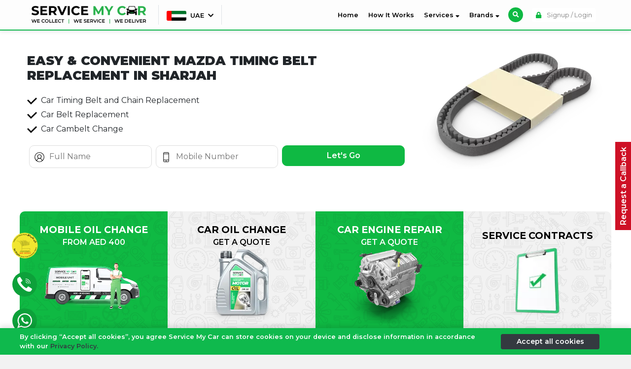

--- FILE ---
content_type: text/html; charset=UTF-8
request_url: https://servicemycar.com/uae/services/mazda-timing-belt-replacement-sharjah
body_size: 251318
content:
<!DOCTYPE html>
<html lang="en">

<head>
  <meta charset="utf-8">
  <meta name="robots" content="index, follow">
  <link rel="alternate" href="https://servicemycar.com/uae/services/mazda-timing-belt-replacement-sharjah" hreflang="en-ae" ><link rel="alternate" hreflang="x-default" href="https://servicemycar.com/uae/services/mazda-timing-belt-replacement-sharjah" >  
    <title>Mazda Timing Belt Replacement Sharjah - Save upto 80%</title>
    <meta name="description" content="Mazda Timing Belt Replacement Sharjah -  Our Mazda timing belt specialist operating 24/7 to change and replace the Mazda timing belt in Sharjah today">
    <meta name="keywords" content="Mazda Timing Belt Replacement, Mazda Timing Belt Replacement Sharjah, Timing Changing Replacement">
    <meta property="og:title" content="Mazda Timing Belt Replacement Sharjah - Save upto 80%">
    <meta property="og:description" content="Mazda Timing Belt Replacement Sharjah -  Our Mazda timing belt specialist operating 24/7 to change and replace the Mazda timing belt in Sharjah today">
    <meta property="og:image" content="https://resources.servicemycar.com/public/assets/logo/favicon_new.png">
          <!-- <link rel="canonical" href="https://servicemycar.com/uae/services/mazda-timing-belt-replacement-sharjah"  > -->
      <link rel="canonical" href="https://servicemycar.com/uae/services/mazda-timing-belt-replacement-sharjah">
        <meta property="og:url" content="https://servicemycar.com/uae/services/mazda-timing-belt-replacement-sharjah">
  <meta property="og:type" content="website">
  <meta name="HandheldFriendly" content="True">
  <meta name="MobileOptimized" content="320">
  <meta name="viewport" content="width=device-width, initial-scale=1.0">
  <meta name="theme-color" content="#0FB943">
  <meta name="apple-mobile-web-app-capable" content="yes">
  <meta name="mobile-web-app-capable" content="yes">
  <!-- X(twitter)  -->
  <meta name="twitter:title" content="Mazda Timing Belt Replacement Sharjah - Save upto 80%">
  <meta name="twitter:description" content="Mazda Timing Belt Replacement Sharjah -  Our Mazda timing belt specialist operating 24/7 to change and replace the Mazda timing belt in Sharjah today">
  <meta name="twitter:image" content="https://resources.servicemycar.com/public/assets/logo/favicon_new.png">
  <meta name="twitter:card" content="https://resources.servicemycar.com/public/assets/logo/favicon_new.png">
  <meta name="twitter:image:alt" content="Mazda Timing Belt Replacement Sharjah - Save upto 80%">
  <link rel="preconnect" href="https://fonts.gstatic.com">
  <!-- <link rel="shortcut icon" href="https://resources.servicemycar.com/public/assets/logo/favicon.png" type="image/gif" sizes="16x16"> -->

  <!-- for IOS -->
  <link rel="apple-touch-icon" sizes="57x57" href="https://resources.servicemycar.com/public/assets/logo/apple-icon-57x57.png">
  <link rel="apple-touch-icon" sizes="60x60" href="https://resources.servicemycar.com/public/assets/logo/apple-icon-60x60.png">
  <link rel="apple-touch-icon" sizes="72x72" href="https://resources.servicemycar.com/public/assets/logo/apple-icon-72x72.png">
  <link rel="apple-touch-icon" sizes="76x76" href="https://resources.servicemycar.com/public/assets/logo/apple-icon-76x76.png">
  <link rel="apple-touch-icon" sizes="114x114" href="https://resources.servicemycar.com/public/assets/logo/apple-icon-114x114.png">
  <link rel="apple-touch-icon" sizes="120x120" href="https://resources.servicemycar.com/public/assets/logo/apple-icon-120x120.png">
  <link rel="apple-touch-icon" sizes="144x144" href="https://resources.servicemycar.com/public/assets/logo/apple-icon-144x144.png">
  <link rel="apple-touch-icon" sizes="152x152" href="https://resources.servicemycar.com/public/assets/logo/apple-icon-152x152.png">
  <link rel="apple-touch-icon" sizes="180x180" href="https://resources.servicemycar.com/public/assets/logo/apple-icon-180x180.png">
  <!-- for android -->
  <link rel="icon" type="image/png" sizes="192x192" href="https://resources.servicemycar.com/public/assets/logo/android-icon-192x192.png">
  <!-- for web -->
  <link rel="icon" type="image/png" sizes="32x32" href="https://resources.servicemycar.com/public/assets/logo/favicon-32x32.png">
  <link rel="icon" type="image/png" sizes="96x96" href="https://resources.servicemycar.com/public/assets/logo/favicon-96x96.png">
  <link rel="icon" type="image/png" sizes="16x16" href="https://resources.servicemycar.com/public/assets/logo/favicon-16x16.png">
  <link rel="stylesheet" href="https://resources.servicemycar.com/public/css/bootstrap.min.css">
  <link rel="stylesheet" type="text/css" href="https://resources.servicemycar.com/public/css/style.css?v=2.1">
  
  
   
  <script src="https://resources.servicemycar.com/public/js/jquery-3.5.1.min.js"></script>

  <!-- <script src="https://cdnjs.cloudflare.com/ajax/libs/gsap/3.10.4/gsap.min.js"></script>
        <script src="https://cdnjs.cloudflare.com/ajax/libs/gsap/3.10.4/ScrollTrigger.min.js"></script> -->
  <script>
    jQuery.event.special.touchstart = {
      setup: function(_, ns, handle) {
        if (ns.includes("noPreventDefault")) {
          this.addEventListener("touchstart", handle, {
            passive: false
          });
        } else {
          this.addEventListener("touchstart", handle, {
            passive: true
          });
        }
      }
    };
  </script>
  <link rel="manifest" href="https://servicemycar.com/public/js/manifest.json">

  <style>
    .price_left {
      display: inline-block;

    }

    .price_right {
      display: none;
      /* display: inline-block; */
    }

    .call_now_btn_custom {
      width: auto;
      padding-left: 10px;
      padding-right: 10px;
      height: auto;
    }

    .mobile_menu .mobile_menu_inner {
      display: none;
    }

    .mobile_menu.expanded .mobile_menu_inner {
      display: block;
    }

    .default_style {
      white-space: pre-line
    }

    @media screen and (max-width: 1531px) {

      .header-wrapper-outer .navbar-wrapper .navbar-nav .nav-item .nav-link.big_text_nav {
        font-size: 0.9rem;
        padding-top: 14px;
      }

      .header-wrapper-outer .navbar-wrapper .navbar-nav .nav-item .nav-link.big_text_nav i.normal-text::before {
        font-size: 10px;
      }
    }

    .font_weight_400 {
      font-weight: 400 !important;
    }

    /* application/modules/site/views/common/cookie_policy.php */
    .min_width_200 {
      min-width: 200px;
    }

    .privacy_policy_container {
      position: fixed;
      bottom: -200px;
      left: 0px;
      width: 100%;
      background-color: #0fb94d;
      color: white;
      padding: 30px 20px;
      z-index: 2147483601;
      font-size: 1rem;
      font-weight: 600;
      transition: bottom 0.5s ease;
      box-shadow: 0px -5px 10px 0px rgba(0, 0, 0, 0.1);
    }

    .privacy_policy_container.visible {
      display: block;
      bottom: 0px;
    }

    .privacy_policy_container.closed {
      display: none;
    }



    /* application/modules/site/views/ae/partials/home_warranty.php */
    .warrenty_policy_tablinks.active {
      display: block;
    }

    /* application/modules/site/views/ae/partials/home_warranty.php */
    .warrenty_policy_tablinks.active {
      display: block;
    }


    /* application/modules/site/views/ae/partials/home_media_partner.php */
    @media only screen and (max-width: 767px) {
      .border-small-screen {
        border-top: 1px solid #d5d5d5;
      }
    }


    /* application/modules/site/views/ae/partials/home_how_it_works.php */
    .tabcontent-ourServices.active {
      display: block;
    }
  </style>
    <!-- Google Tag Manager -->
<script>(function(w,d,s,l,i){w[l]=w[l]||[];w[l].push({'gtm.start':
new Date().getTime(),event:'gtm.js'});var f=d.getElementsByTagName(s)[0],
j=d.createElement(s),dl=l!='dataLayer'?'&l='+l:'';j.async=true;j.src=
'https://www.googletagmanager.com/gtm.js?id='+i+dl;f.parentNode.insertBefore(j,f);
})(window,document,'script','dataLayer','GTM-5TK9FQT');</script>
<!-- End Google Tag Manager --></head>

<body class="en">
  <!-- Google Tag Manager (noscript) -->
<noscript><iframe loading="lazy" src="https://www.googletagmanager.com/ns.html?id=GTM-5TK9FQT"
height="0" width="0" style="display:none;visibility:hidden"></iframe></noscript>
<!-- End Google Tag Manager (noscript) -->
  <header class="header-wrapper-outer">
    <div class="container-fluid">
      <div class="row">
        <div class="col-12 ">
          <div class="search_bar " id="search_container_header">
            <div class="px-3">
              <div class="row">
                <div class="col-12 max800 d-block mx-auto mt-1 mb-1 mb-lg-0 mt-lg-2" id="search_and_result_wrapper">
                  <div class="search_container_wrapper_main">
                    <div class="d-flex no-wrap w-100 search_icon_wrapper beforeLoad">
                      <input type="text" class="form-control" id="search_field_78668" autocomplete="off" placeholder="What are you looking for?" aria-label="What are you looking for?">
                      <div class="input-group-append cursor-pointer search_icon">
                        <i class="fas fa-search"></i>
                      </div>
                      <div class="input-group-append ml-2 close_btn_search d-none d-lg-flex my-auto cursor-pointer">
                        <span class="input-group-text "><i class="fas fa-times"></i></span>
                      </div>
                    </div>
                    <div class="result_container" id="header_search_result_outer">
                      <div class="result_container_inner">
                        <div class=" info_box hiddenInitial" id="info_content">
                          <span class="small-text">No result found for your search keyword.</span>
                        </div>
                        <div id="header_search_result_popular_services"></div>
                        <div id="header_search_result"></div>
                      </div>
                    </div>
                  </div>
                </div>
              </div>
            </div>
          </div>
          <div class="header-wrapper">
            <div class="row">
              <div class="col-12 min1200 col-xl-10 col-lg-12 d-block mx-auto ">

                <div class="navbar-wrapper">
                  <nav class="navbar navbar-expand-lg navbar-light bg-light bg-custom py-0">
                    <a class="navbar-brand" href="https://servicemycar.com/uae">
                      <picture>
                        <img width="250" height="27" class="img-fluid navbar-image" alt="ServiceMyCar" src="https://resources.servicemycar.com/public/assets/logo/logo.svg">
                      </picture>
                    </a>
                    <!-- 
                    servicemycar-christmas-logo.png
                    logo.svg
                    <button class="navbar-toggler mobile_menu_toggler" type="button" data-toggle="collapse" data-target="#navbarSupportedContent" aria-controls="navbarSupportedContent" aria-expanded="false" aria-label="Toggle navigation">
                                        <span class="navbar-toggler-icon"></span>
                                      </button> 

                                     <img width="250px" height="27px" class="img-fluid navbar-image" alt="ServiceMyCar" src="https://resources.servicemycar.com/public/assets/logo/service-my-car-logo.webp">-->

                    <div class="navigation-button d-block d-lg-none mobile_menu_toggler">
                      <div class="navigation-button-main navbarToggler">
                        <div class="hamburger" id="hamburger-9">
                          <span class="line"></span>
                          <span class="line"></span>
                          <span class="line"></span>
                        </div>
                      </div>
                    </div>


                    <div class="collapse navbar-collapse d-none d-lg-block" id="navbarSupportedContent">
                      <ul class="navbar-nav d-none d-sm-flex">
                        <li class="nav-item d-block border-left px-2 border-right">
                          <a class="nav-link d-inline-block mt-1" href="javascript:;" data-toggle="modal" data-target="#countrySelectorModal"><span>
                              <img class="img-fluid lazyload" style="height: 20px; width: 40px; border-radius: 3px;" alt="United Arab Emirates Flag" src="https://resources.servicemycar.com/public/assets/loader/image-placeholder.svg" data-src="https://resources.servicemycar.com/public/assets/flag/ae.jpg">
                              <span class="d-inline-block ml-1">UAE<i class="fas ml-2 fa-chevron-down"></i></span></span></a>
                        </li>
                        <li class="nav-item border-right hiddenInitial showLargeScreen" style="min-width: 200px;">
                          <a class="nav-link big_text_nav" href="tel:8002665464"><span> <i class="fas fa-phone mr-1 flipedIcon normal-text"></i> <span id="call_text">800 BOOKING</span></span></a>
                        </li>
                      </ul>
                      <ul class="navbar-nav ml-auto nav_cst d-flex flex-wrap fullHeight" id="main_navbar_menu">
                        <li class="nav-item">
                          <a class="nav-link" href="https://servicemycar.com/uae">
                            <span class="img_wrapper_profile d-inline-block d-lg-none"><img class="img-fluid lazyload" alt="Home" src="https://resources.servicemycar.com/public/assets/loader/image-placeholder.svg" data-src="https://resources.servicemycar.com/public/assets/profile_icons/home.png"></span>
                            Home <span class="sr-only">(current)</span></a>
                        </li>
                        <li class="nav-item">
                          <a class="nav-link" href="https://servicemycar.com/uae/how-it-works">
                            <span class="img_wrapper_profile d-inline-block d-lg-none"><img class="img-fluid lazyload" alt="How It Works" src="https://resources.servicemycar.com/public/assets/loader/image-placeholder.svg" data-src="https://resources.servicemycar.com/public/assets/profile_icons/settings_new.png"></span>
                            How It Works</a>
                        </li>

                        <li class="nav-item services_navbar_container">
                          <a class="nav-link getServices_list beforeLoad" href="https://servicemycar.com/uae/services">
                            <span class="img_wrapper_profile d-inline-block d-lg-none"><img class="img-fluid lazyload" alt="Services" src="https://resources.servicemycar.com/public/assets/loader/image-placeholder.svg" data-src="https://resources.servicemycar.com/public/assets/profile_icons/admin.png"></span>
                            Services <i class="fas d-none d-lg-inline-block fa-sort-down"></i><i class="fas d-inline-block d-lg-none float-right fa-chevron-right"></i></a>
                          <div class="services_navbar_wrapper hiddenInitial">
                            <div class="loaderServices loaderServicesToggler text-center">
                              <img class='img-fluid max_height_10px' alt="loader" src='https://resources.servicemycar.com/public/assets/logo/ezgif-2-bc14af353261.gif'>
                              <p class="smallest-text">Loading..</p>
                            </div>
                            <ul id="services_list_menubar" class="services_list_menubar">
                            </ul>
                          </div>
                        </li>

                        <li class="nav-item services_navbar_container">
                          <a class="nav-link getCountryOfOrigin beforeLoad" href="JAVASCRIPT:;">
                            <span class="img_wrapper_profile d-inline-block d-lg-none"><img class="img-fluid lazyload" alt="Brands" src="https://resources.servicemycar.com/public/assets/loader/image-placeholder.svg" data-src="https://resources.servicemycar.com/public/assets/profile_icons/steering-wheel.png"></span>
                            Brands <i class="fas d-none d-lg-inline-block fa-sort-down"></i><i class="fas d-inline-block d-lg-none float-right fa-chevron-right"></i></a>
                          <div class="services_navbar_wrapper hiddenInitial">
                            <div class="loaderServices loaderBrandsToggler text-center">
                              <img class='img-fluid max_height_10px' alt="loader" src='https://resources.servicemycar.com/public/assets/logo/ezgif-2-bc14af353261.gif'>
                              <p class="smallest-text">Loading..</p>
                            </div>
                            <ul id="car_brands_list_countrywise" class="car_brands_list_countrywise">

                            </ul>
                          </div>
                        </li>

                        <li class="nav-item d-none">
                          <a class="nav-link" href="https://servicemycar.com/uae/contact-us">
                            <span class="img_wrapper_profile d-inline-block d-lg-none">
                              <img class="img-fluid lazyload" alt="Contact Us" src="https://resources.servicemycar.com/public/assets/loader/image-placeholder.svg" data-src="https://resources.servicemycar.com/public/assets/profile_icons/telephone.png">
                            </span>
                            Contact Us </a>
                        </li>

                        <li class="nav-item d-none d-lg-inline-block my-auto ml-2">
                          <a class="nav-link search_btn color-white search_toggler p-0" aria-label="Search here what you are looking for" style="max-height: 30px; max-width: 30px" href="javascript:;"><i class="fas fa-search"></i> </a>
                        </li>

                        <li class=" my-auto d-lg-inline-block d-none">
                                                      <a class="nav-link loginBtn ml-3" href="#" data-toggle="modal" data-target="#login_modal"><i class="fas fa-lock mr-2"></i> Signup / Login</a>
                                                  </li>
                        
                        <li class="nav-item d-lg-none d-inline-block">
                          <a class="nav-link text-center bg-light d-block rounded-0" href="javascript:;" data-toggle="modal" data-target="#countrySelectorModal">
                            <img class="img-fluid lazyload" style="height: 20px; width: 40px; border-radius: 3px;" alt="United Arab Emirates Flag" src="https://resources.servicemycar.com/public/assets/loader/image-placeholder.svg" data-src="https://resources.servicemycar.com/public/assets/flag/ae.jpg">
                            <span class="d-inline-block ml-1">
                              UAE                              <i class="fas ml-2 fa-chevron-down"></i>
                            </span>
                          </a>
                        </li>

                        <li class="nav-item d-lg-none d-inline-block">
                          <a class="nav-link text-center bg-light d-block rounded-0" href="javascript:;" id="request_for_call_back_menu"><i class="fad fa-phone-alt mr-2 ml-0"></i> Request a Callback</a>
                        </li>

                        
                        <li class="nav-item d-lg-none d-inline-block">
                          <a class="nav-link text-center bg-light d-block rounded-0" href="javascript:;" id="ferrari_offer_call_modal_for_menu"><i class="far fa-heart"></i> </a>
                        </li>

                                                  <li class="nav-item d-lg-none d-inline-block">
                            <a class="nav-link loginBtn login_btn_with_background text-center d-block rounded-0" href="#" data-toggle="modal" data-target="#login_modal"><i class="fas fa-lock mr-2 ml-0"></i> Signup / Login </a>
                          </li>
                        
                      </ul>

                    </div>
                  </nav>

                </div>
              </div>
            </div>
          </div>
        </div>
      </div>
    </div>
  </header>
  <input type="hidden" name="LU8JdpvqYPq4JgETTTCBgnZYsPS74Grd" value="55afa46f4ac2ac7888ae0a7841a94c2d" id="validationField">
  <div class="mobile_menu" id="mobile_menu">
    <div class="mobile_menu_inner">


              
<div class="row">
    <div class="col-12">
        <div class="row">
            <div class="col-12">
                <div class="aside_wrapper_main_outer">
                    <div class="aside-wrapper-main" id="dynamic_Menu">
                    
                        <div class="profile_decorator border_top_left_radius_big_screen border_top_right_radius_big_screen">
                                                    <span class="d-flex no-wrap w-100">
                            <span class="close_menu_bar"><i class="fas fa-arrow-left"></i></span>
                            <img class="img-fluid lazyload d-block mx-auto" alt="Service My Car Logo" src="https://resources.servicemycar.com/public/assets/loader/image-placeholder.svg" data-src="https://resources.servicemycar.com/public/assets/logo/smc_logo/SMC-Logo-black-and-white-with-slogan.png"></span>
                                                    </div>
                       
                        <div class="main-contents pt-4 pb-2 background-color-white border_bottom_left_radius_big_screen border_bottom_right_radius_big_screen">
                           
                            <ul class="main_dashboard_content">
                                                        </ul>
                          
                        </div>
                    </div>
                </div>
            </div>
        </div>
    </div>
</div>

<script>


var curUrl = window.location.pathname.split('/');
var curPath = curUrl.pop();
  

$(document).ready(function(){

    if(curPath.toLowerCase() == "profile"){
    var pageToView = getUrlVarsProfile();
    if(pageToView.page != null)
   {
    getDynamicContent(pageToView.page);
   }else{
    getDynamicContent('dashboard');
   }
    }
});

$(".menu_section").click(function(event){
    
    event.preventDefault();
    var page = $(this).attr('data-page');
    var base_url = "https://servicemycar.com/uae/profile?page="+page+"&_="+new Date().getTime();
    if(curPath != "profile"){
        window.location = base_url;
    }else{
        history.pushState(page, 'Profile', base_url);
        getDynamicContent(page);
    }
    

});

function getUrlVarsProfile()
{
    var vars = [], hash;
    var hashes = window.location.href.slice(window.location.href.indexOf('?') + 1).split('&');
    for(var i = 0; i < hashes.length; i++)
    {
        hash = hashes[i].split('=');
        vars.push(hash[0]);
        vars[hash[0]] = hash[1];
    }
    return vars;
}
var request;
function getDynamicContent(page)
{
    $(".mobile_menu").removeClass(" expanded ");
    $("#hamburger-9").removeClass(" is-active ");
    var loader = `<div class="mt-5 text-center">
                    <img class='img-fluid lazyload max_height_10px' alt="loader" src='https://resources.servicemycar.com/public/assets/logo/ezgif-2-bc14af353261.gif'/>
                    <p class="smallest-text">Loading..</p>
                </div>`;
    $("#dynDiv").html(loader);
    request = $.ajax({
        url : "https://servicemycar.com/uae/my-profile-content",
        method : "GET",
        cache: false,
        data : { page : page },
        beforeSend : function()    {           
            if(request != null) {
                request.abort();
            }
        },
        success : function(resp){
            $("#dynDiv").off();
            $("#dynDiv *").off();
            try{
                let data = JSON.parse(resp);
                $("#dynDiv").html(`<div class="text-center bg-light py-5 mt-2 text-danger small-text bold-text">${data.msg}</div>`);
            }catch(err){
                $("#dynDiv").html(resp);
            }
            
            $("#errorList").hide();
           
        }
    });
}

$(".main-contents ul li").click(function(){
    $(".main-contents ul li").removeClass(" active ");
    $(this).addClass(" active ");
})
</script>        <script>
          $(".hideMeIfNotLoggedIn").hide();
          if ($(window).width() < 991) {

            $(".main_dashboard_content").html(" ");
            $("#main_navbar_menu").prependTo(".main_dashboard_content");
            //$(".main_dashboard_content").html(menuBar);
          }
        </script>
          </div>
  </div>

  <!-- women's day -->
  <!-- <style>
    body {
      padding-top: 107px !important;
    }

    #womenDaySection {
      position: fixed;
      top: 61px;
      left: 0;

      width: 100%;

      padding: 8px 20px;

      background: linear-gradient(135deg, #ff60aa, #e1033fe0);
      box-shadow: 0 0 6px 0px #0000009e;

      font-size: 14px;

      z-index: 100;
    }

    @media (max-width:576px) {
      #womenDaySection {
        top: 89px;
      }
    }

    #womenDaySection div {
      gap: 8px;

    }

    #womenDaySection div p {
      font-family: sans-serif;
      font-weight: 600;
      color: white;
    }

    #womenDaySection button {
      width: max-content;

      padding: 4px 8px;

      border: 0;
      outline: none;
      border-radius: 6px;

      background-color: #0fb943;
      box-shadow: 0 0 8px 1px #00000024;

      color: white;
      font-weight: 600;

    }
  </style>

  <div id="womenDaySection" class="d-none d-md-block">
    <div class="min1200 max1200 d-flex align-items-center mx-auto justify-content-between">
      <p>Exclusive for Women! Major Service at AED 199 ONLY!</p>
      <a href="tel:8002665464"><button><img width="14" height="14" class="whatsappIcon img-fluid lazyload" alt="Chat on Whatsapp" src="https://resources.servicemycar.com/public/assets/loader/image-placeholder.svg" data-src="https://resources.servicemycar.com/public/assets/icons/call.svg"> Book Now</button></a>
    </div>
  </div> -->

  <!-- women's day end -->


  <main>
    <div class="container-fluid">
      <div class="row">
        <div class="col-12 adjust-padding"></div>
</div>
</div>
<style>
  .max_height_400 {
    max-height: 400px;
  }

  .each_feat .image_wrapper img {
    line-height: 60px;
    display: inline-block;
  }
</style>
<style>
  .serviceBannerContainer1 {
    display: grid;
    grid-template-columns: 4fr 8fr;
    gap: 10px;
    padding: 0 10px;
  }

  .serviceBannerContainer1 .image {
    position: absolute;
    height: 100%;
    width: 100%;
    object-fit: contain;
  }

  .serviceBannerContainer1 .image-wrapper {
    position: relative;
    height: 100%;
    width: 100%;
    object-fit: contain;
  }

  @media (max-width:768px) {
    .serviceBannerContainer1 {
      display: block;
    }

    .serviceBannerContainer1 .image {
      position: relative;

      display: block;

      max-height: 300px;
      max-width: 400px;

      margin: auto;
      margin-top: 20px;
    }
  }
</style>
<link rel="stylesheet" type="text/css" href="https://resources.servicemycar.com/public/css/owl.combined.min.css">
<link rel="stylesheet" type="text/css" href="https://resources.servicemycar.com/public/css/css-chunked/abu-dhabi-page.css">
<section class="bg-white py-md-5 py-2">
    <div class="container-fluid">
    <div class="row">
        <div class="col-12 min1200 max1200 d-block mx-auto ">
            <div class="row">
                <div class="col-12">
                    <div class="row">
                        <div class="col-md-8 d-block my-auto order-md-0 order-1">
                            <h1 class="text-uppercase big-text bolder-text mb-0"> EASY & CONVENIENT MAZDA TIMING BELT REPLACEMENT IN SHARJAH</h1>
                            <p></p>
                            <ul class="list_design mt-4">
                                                            <li>
                                    <div class="d-flex no-wrap">
                                    <span class="icon_block"><img width="20" height="20" class="img-fluid" alt="icons" src="https://resources.servicemycar.com/upimages/service-content/Car-Timing-Belt-and-Chain-Replacement-20240424121442.png"></span>
                                    <span class="point_block px-2">Car Timing Belt and Chain Replacement</span>
                                    </div>
                                </li>
                                                                <li>
                                    <div class="d-flex no-wrap">
                                    <span class="icon_block"><img width="20" height="20" class="img-fluid" alt="icons" src="https://resources.servicemycar.com/upimages/service-content/Car-Belt-Replacement-20240424121402.png"></span>
                                    <span class="point_block px-2">Car Belt Replacement</span>
                                    </div>
                                </li>
                                                                <li>
                                    <div class="d-flex no-wrap">
                                    <span class="icon_block"><img width="20" height="20" class="img-fluid" alt="icons" src="https://resources.servicemycar.com/upimages/service-content/Car-Cambelt-Change-20240424121314.png"></span>
                                    <span class="point_block px-2">Car Cambelt Change</span>
                                    </div>
                                </li>
                                                            </ul>
                            <form action="#" id="lead_form">
    <input type="hidden" name="LU8JdpvqYPq4JgETTTCBgnZYsPS74Grd" value="55afa46f4ac2ac7888ae0a7841a94c2d" >
    <input type="hidden" name="add_set_name" value="Web: mazda-timing-belt-replacement-sharjah" >
        <div class="row no-gutters">
            <div class="col-lg-4 col-md-4 col-sm-4 col-12 mt-3">
                <div class="input_wrapper_n mx-1">
                    <span><img class="img-fluid lazyload" data-src="https://resources.servicemycar.com/public/assets/car-battery-replacement/features/User.svg" alt="User"></span>
                    <input class="inpt" type="text" placeholder="Full Name" data-parsley-required-message="Please Enter Your Name" name="name" required>
                </div>
            </div>
            <div class="col-lg-4 col-md-4 col-sm-4 col-12 mt-3">
                <div class="input_wrapper_n mx-1">
                    <span><img class="img-fluid lazyload" data-src="https://resources.servicemycar.com/public/assets/car-battery-replacement/features/Mobile.svg" alt="Mobile"></span>
                    <input class="inpt" type="number" 
                    onKeyPress="isPhoneValid = validatePhoneLength(this); if(!isPhoneValid) return false;"
                    data-parsley-maxlength="10" 
                    data-parsley-minlength="9" 
                    data-parsley-error-message="Enter valid United Arab Emirates number"
                    placeholder="Mobile Number" data-parsley-required-message="please_enter_your_contact_number" name="phone" required>
                    <input type="hidden" name="varPackage" value="Mobile car service">
                </div>
            </div>
            <div class="col-lg-4 col-md-4 col-sm-4 col-12 mt-3">
                <div class="mx-1">
                    <button type="submit" id="submit_btn_service_page"  class="inpt_btn">Let's Go</button>
                </div>
            </div>
            <div class="col-12 mt-2">
                <div id="request-callback-recaptcha-pages" class="mt-2 captachDesign left"></div>
            </div>
        </div>
    </form>
<script>
$(document).ready(function(){
    $("#lead_form").parsley();
    $("#lead_form").submit(function(event){
        event.preventDefault();
        if($(this).parsley().validate()){
            var formData = $(this).serialize();

            if(++window.requestACallbackAttempt >= 2){
                loadCaptcha('request-callback-recaptcha-pages');
                token = validateRecaptcha("request-callback-recaptcha-pages");
                if(!token) return false;
                formData = formData + '&token='+token;
            }

            $.ajax({
            url: "https://servicemycar.com/uae/submit-ad-lead",
            type: 'POST',
            data: formData,
            success: function(resp){
                var data = JSON.parse(resp);
                if(data.status == "success"){
                    $("#lead_form")[0].reset();
                }
                checkStyleSheet('https://cdnjs.cloudflare.com/ajax/libs/jquery-confirm/3.3.4/jquery-confirm.min.css');
                $.ajax({
                    type: "GET",
                    url: 'https://cdnjs.cloudflare.com/ajax/libs/jquery-confirm/3.3.4/jquery-confirm.min.js',
                    success: function(){
                        let actions = {};
                                                nofifyUser(resp, actions);
                    },
                    dataType: "script",
                    cache: true
                }); 
                resetCaptcha("request-callback-recaptcha-pages");
                //loadScript('https://cdnjs.cloudflare.com/ajax/libs/jquery-confirm/3.3.4/jquery-confirm.min.js', nofifyUser(resp));
                
            }
        })
        }
    });

    setTimeout(() => {
        if(window.requestACallbackAttempt >= 2){
            renderReCaptchaV2(captchaConfiguration["request-callback-recaptcha-pages"]);
        }
    }, 2000);
})


</script>                        </div>
                        <div class="col-md-4">
                            <div class="image_wrapper">

                                <picture>
                                    <source srcset="https://resources.servicemycar.com/upimages/service-content/Mazda-timing-belt-replacement-Abu-Dhabi-20220329021925.webp" type="image/webp">
                                    <source srcset="https://resources.servicemycar.com/upimages/service-content/Mazda-timing-belt-replacement-Abu-Dhabi-20220329021925.png" type="image/jpg">
                                    <img class="img-fluid max_height_400 w-100" style="object-fit: contain;" height="400" width="400" title="Mazda timing belt replacement Sharjah" alt="Get a Mazda timing belt replacement in Sharjah" src="https://resources.servicemycar.com/upimages/service-content/Mazda-timing-belt-replacement-Abu-Dhabi-20220329021925.png">
                                </picture>

                            </div>
                        </div>
                    </div>
                </div>
            </div>
        </div>
    </div>
    </div>
</section>
<style>
    .card_container_n_outer {
        position: relative;
    }

    .card_container_n_outer::before {
        background-image: url('https://resources.servicemycar.com/public/assets/car-battery-replacement/imgs/Pattern.webp');
        background-repeat: repeat;
        background-size: cover;
        z-index: 11;
        content: "";
        position: absolute;
        top: 0px;
        left: 0px;
        height: 100%;
        width: 100%;
    }

    .overflow-hidden {
        overflow: hidden;
    }

    .desc_wrap .para {
        font-weight: 600 !important;
    }

    .card-design.image_wrapper .desc_wrap .img_wrap img {
        max-height: 150px;
        width: 200px;
        height: 100%;
        margin-top: 3px;
        object-fit: contain;
    }

    .card-design.image_wrapper .desc_wrap .heading {
        font-size: 1.2rem !important;
        font-weight: bold !important;
    }

    .card_container_n .card-design-wrap .card-design .color-dark .heading,
    .card_container_n .card-design-wrap .card-design .color-dark .para,
    .color-black {
        color: #000 !important;
    }

    @media (max-width:768px) {
        .card_container_n .card-design-wrap.flip_color.bg_primary .heading {
            color: #000 !important;
        }

        .card_container_n .card-design-wrap.flip_color.bg_light .heading {
            color: #fff !important;
        }
    }
</style>

    <section class="bg-white">
        <div class="container-fluid p-0">
            <div class="row no-gutters">
                <div class="col-12 max1200 min1200 d-block mx-auto card_container_n_outer border_radius_10 overflow-hidden mt-4">
                    <div class="row no-gutters card_container_n">
                        

                            <div class="col-xl-3 col-sm-6 col-6 col-md-3 card-design-wrap  bg_primary ">
                                <div class="card-design image_wrapper">

                                    <div class="desc_wrap  text-center">
                                        <p class="heading">MOBILE OIL CHANGE</p>
                                        <p class="para">FROM AED 400</p>
                                        <div class="img_wrap px-md-0 px-3">
                                                                                            <img width="200" height="150" class="img-fluid d-block mx-md-auto" alt="Get Upto 80% Off on Mobile Oil Change in the UAE from Service My Car" src="https://resources.servicemycar.com/upimages/service-content/Mobile-oil-change-20220325044530-20231009041653.webp">
                                                                                    </div>
                                    </div>

                                </div>
                            </div>


                        

                            <div class="col-xl-3 col-sm-6 col-6 col-md-3 card-design-wrap  bg_light ">
                                <div class="card-design image_wrapper">

                                    <div class="desc_wrap color-dark text-center">
                                        <p class="heading">CAR OIL CHANGE</p>
                                        <p class="para">GET A QUOTE</p>
                                        <div class="img_wrap px-md-0 px-3">
                                                                                            <img width="200" height="150" class="img-fluid d-block mx-md-auto" alt="Get Upto 80% Off on Car Oil Change in the UAE from Service My Car" src="https://resources.servicemycar.com/upimages/service-content/car-oil-change-20220325044609-20231009041536.webp">
                                                                                    </div>
                                    </div>

                                </div>
                            </div>


                        

                            <div class="col-xl-3 col-sm-6 col-6 col-md-3 card-design-wrap  bg_primary flip_color">
                                <div class="card-design image_wrapper">

                                    <div class="desc_wrap  text-center">
                                        <p class="heading">CAR ENGINE REPAIR</p>
                                        <p class="para">GET A QUOTE</p>
                                        <div class="img_wrap px-md-0 px-3">
                                                                                            <img width="200" height="150" class="img-fluid d-block mx-md-auto" alt="Get Upto 80% Off on Car Engine Repair in the Uae from Service My Car" src="https://resources.servicemycar.com/upimages/service-content/Engine-20220325044657-20231009041437.webp">
                                                                                    </div>
                                    </div>

                                </div>
                            </div>


                        

                            <div class="col-xl-3 col-sm-6 col-6 col-md-3 card-design-wrap  bg_light flip_color">
                                <div class="card-design image_wrapper">

                                    <div class="desc_wrap color-dark text-center">
                                        <p class="heading">SERVICE CONTRACTS</p>
                                        <p class="para"></p>
                                        <div class="img_wrap px-md-0 px-3">
                                                                                            <img width="200" height="150" class="img-fluid d-block mx-md-auto" alt="Get Upto 80% Off on Service Contracts in the Uae from Service My Car" src="https://resources.servicemycar.com/upimages/service-content/SERVICE-CONTRACTS-20231016114917.webp">
                                                                                    </div>
                                    </div>

                                </div>
                            </div>


                                            </div>
                </div>
            </div>
        </div>
    </section>
<section>
<div class="container-fluid">
   <div class="row">
      <div class="col-12 bg_service_my_car">
         <div class="row">
            <div class="col-12 min1200 max1200 d-block mx-auto pt-sm-5 pt-3 pb-3 pb-sm-5">
               <style>
               .border_design_1:after{
                  background-image: url('https://resources.servicemycar.com/public/assets/service-page/line/SVG/Line_1.svg')
               }
               .border_design_2:after{
                  background-image: url('https://resources.servicemycar.com/public/assets/service-page/line/SVG/Line_2.svg')
               }
               </style>
               <div class="row">
                  <div class="col-12 my-5">
                     <div class="row">
                        <div class="col-12 text-center">
                           <h3 class="big-text text-uppercase bold-text ">How It Works</h3>
                        </div>
                     </div>
                     <div class="row">
                        <div class="col-lg-4 col-sm-4 mt-4">
                           <div class="each_how_to_book border_design_1">
                              <div class="icon_container">
                                 <img class="img-fluid d-block mx-auto" src="https://resources.servicemycar.com/public/assets/service-page/How-To-Book/SVG/how-to-book0.svg" alt="1. Get a quote">
                              </div>
                              <div class="text_container">
                                 <h4> 1. Get a quote</h4>
                                 <p>Tell us about your car repair needs and get a quote</p>
                              </div>
                           </div>
                        </div>
                        <div class="col-lg-4 col-sm-4  mt-4">
                           <div class="each_how_to_book border_design_2">
                              <div class="icon_container">
                                 <img class="img-fluid d-block mx-auto" src="https://resources.servicemycar.com/public/assets/service-page/How-To-Book/SVG/Make-a-booking0.svg" alt="2. Make a booking">
                              </div>
                              <div class="text_container">
                                 <h4>2. Make a booking</h4>
                                 <p>Approve the quote to make a booking for collection and delivery</p>
                              </div>
                           </div>
                        </div>
                        <div class="col-lg-4 col-sm-4  mt-4">
                           <div class="each_how_to_book">
                              <div class="icon_container">
                                 <img class="img-fluid d-block mx-auto" src="https://resources.servicemycar.com/public/assets/service-page/How-To-Book/SVG/We-repair0.svg" alt="3. We Repair">
                              </div>
                              <div class="text_container">
                                 <h4> 3. We Repair</h4>
                                 <p>Get your car fixed and delivered back to you, all from home</p>
                              </div>
                           </div>
                        </div>
                     </div>
                  </div>
               </div>
            </div>
         </div>
      </div>
   </div>
   </div>
</section>
  <section class="py-3 py-md-5">
    <div class="container-fluid">
      <div class="row">
        <div class="col-12">
          <div class="row">
            <div class="col-12 d-block mx-auto text-center">
              <h3 class="big-text bolder-text text-uppercase">FACING MAZDA TIMING BELT ISSUES?</h3>
              <p><p>Hear any odd sounds from your engine? It could be a sign that your timing belt needs replacing. Here are some other signs to look out for:</p>
</p>
            </div>
            <div class="col-12 max1200 d-block mx-auto mt-5">
              <div class="imag_wrapper">

                <picture>
                  <source srcset="https://resources.servicemycar.com/upimages/service-content/timing-belt-Mazda-20220329021924.png">
                  <img class="img-fluid d-block mx-auto w-100" width="1170" height="428" src="https://resources.servicemycar.com/upimages/service-content/timing-belt-Mazda-20220329021925.png" alt="FACING MAZDA TIMING BELT ISSUES?">
                </picture>

              </div>
            </div>
          </div>
        </div>
      </div>
    </div>
  </section>

<section class="bg-white py-md-5 py-3">
  <div class="container-fluid min1200 max1200 d-block mx-auto">
    <div class="serviceBannerContainer1">
      <div class="image-wrapper">
        <picture>
          <source srcset="https://resources.servicemycar.com/upimages/service-content/Mazda-timing-belt-replacement-at-servicemycar-20220329021924.webp" type="image/webp" >
          <source srcset="https://resources.servicemycar.com/upimages/service-content/Mazda-timing-belt-replacement-at-servicemycar-20220329021923.png" type="image/jpg" >
          <img alt="GET HASSLE-FREE MAZDA TIMING BELT REPLACEMENT IN SHARJAH" class="image" src="https://resources.servicemycar.com/upimages/service-content/Mazda-timing-belt-replacement-at-servicemycar-20220329021924.webp">
        </picture>
      </div>
      <div class="mt-3 mt-md-0">
        <h3 class="big-text bold-text text-uppercase">GET HASSLE-FREE MAZDA TIMING BELT REPLACEMENT IN SHARJAH</h3>
        If you're in need of a Mazda  timing belt replacement in Sharjah, look no further than Service My Car. With our experienced team and top-notch service, you can rest assured that your timing belt will be replaced with the utmost care and precision. The timing belt is a crucial component of your Mazda 's engine, and any issues with it can lead to serious damage. That's why it's important to trust professionals like Service My Car to handle the replacement for you. We have the knowledge and expertise to ensure that your timing belt is replaced correctly, giving you peace of mind while driving in Sharjah.
 <br>
<br>
When it comes to Mazda  timing belt replacement, timing is everything. Over time, the timing belt can become worn and lose its tension, which can lead to it snapping or slipping out of place. This can cause catastrophic damage to your engine, resulting in costly repairs. That's why regular maintenance and timely replacement are essential. Service My Car understands the importance of a well-functioning timing belt and offers quick and efficient replacement services in Sharjah. By entrusting them with your Mazda  's timing belt replacement, you can avoid any potential issues down the road and keep your engine running smoothly.      </div>
    </div>
  </div>
</section>
<section class="py-md-5 py-3">
<div class="container-fluid">
    <div class="row">
        <div class="col-12 min1200 max1200 d-block mx-auto">
            <h3 class="text-center big-text bold-text text-uppercase mb-4">GET THE BEST OUT OF YOUR TIMING BELT & MAZDA ENGINE</h3>
            <div class="row">
                            <div class="col-lg-4 col-6 text-center">
                    <div class="each_feat">
                        <div class="image_wrapper">
                            <img class="img-fluid" height="60" width="60" style="object-fit: contain;" alt="CHANGE YOUR OIL & FILTER EVERY 6 MONTHS" src="https://resources.servicemycar.com/upimages/service-content/oil-filter-20220325044833.png">
                        </div>
                        <div class="desc mt-3">
                            <h3 class="default_style"> CHANGE YOUR OIL & FILTER EVERY 6 MONTHS</h3>
                        </div>
                    </div>
                </div>
                                <div class="col-lg-4 col-6 text-center">
                    <div class="each_feat">
                        <div class="image_wrapper">
                            <img class="img-fluid" height="60" width="60" style="object-fit: contain;" alt="KEEP A REGULAR CHECK ON THE COOLANT SYSTEM" src="https://resources.servicemycar.com/upimages/service-content/engine-coolant-20220325044902.png">
                        </div>
                        <div class="desc mt-3">
                            <h3 class="default_style"> KEEP A REGULAR CHECK ON THE COOLANT SYSTEM</h3>
                        </div>
                    </div>
                </div>
                                <div class="col-lg-4 col-6 text-center">
                    <div class="each_feat">
                        <div class="image_wrapper">
                            <img class="img-fluid" height="60" width="60" style="object-fit: contain;" alt="CHANGE YOUR AIR FILTER AFTER EVERY 20,000 MILES" src="https://resources.servicemycar.com/upimages/service-content/air-filter-20220325044937.png">
                        </div>
                        <div class="desc mt-3">
                            <h3 class="default_style"> CHANGE YOUR AIR FILTER AFTER EVERY 20,000 MILES</h3>
                        </div>
                    </div>
                </div>
                                <div class="col-lg-4 col-6 text-center">
                    <div class="each_feat">
                        <div class="image_wrapper">
                            <img class="img-fluid" height="60" width="60" style="object-fit: contain;" alt="CHECK YOUR ENGINE BELTS OFTEN AND REPLACE THE" src="https://resources.servicemycar.com/upimages/service-content/timing-belt-20220325045022.png">
                        </div>
                        <div class="desc mt-3">
                            <h3 class="default_style"> CHECK YOUR ENGINE BELTS OFTEN AND REPLACE THE</h3>
                        </div>
                    </div>
                </div>
                                <div class="col-lg-4 col-6 text-center">
                    <div class="each_feat">
                        <div class="image_wrapper">
                            <img class="img-fluid" height="60" width="60" style="object-fit: contain;" alt="REPLACE YOUR SPARK PLUGS AFTER EVERY 40,000 MILES" src="https://resources.servicemycar.com/upimages/service-content/spark-plug-20220325045050.png">
                        </div>
                        <div class="desc mt-3">
                            <h3 class="default_style"> REPLACE YOUR SPARK PLUGS AFTER EVERY 40,000 MILES</h3>
                        </div>
                    </div>
                </div>
                                <div class="col-lg-4 col-6 text-center">
                    <div class="each_feat">
                        <div class="image_wrapper">
                            <img class="img-fluid" height="60" width="60" style="object-fit: contain;" alt="AVOID DRIVING ON RESERVE FUEL AND FILL UP WHENEVER REQUIRED" src="https://resources.servicemycar.com/upimages/service-content/gas-20220325045121.png">
                        </div>
                        <div class="desc mt-3">
                            <h3 class="default_style"> AVOID DRIVING ON RESERVE FUEL AND FILL UP WHENEVER REQUIRED</h3>
                        </div>
                    </div>
                </div>
                            </div>
        </div>
    </div>
    </div>
</section>  <section class="bg_primary color-white py-3 d-md-block d-none">
        <div class="container-fluid">
      <div class="row">
        <div class="col-12 max1200 min1200 d-block mx-auto text-center">
          <div class="row">
            <div class="col-lg-4 py-3">
              <a class="text-light" href="tel:8002665464">
                <i class="far fa-phone-alt big-text"></i>
                <span class="big-text bold-text pl-2">Call Us</span>
              </a>
            </div>
            <div class="col-lg-4 py-3">
              <a rel="noopener" class="text-light" rel="noreferrer" href="https://api.whatsapp.com/send?phone=9718002665464&text=&source=&data=&app_absent=">
                <i class="fab fa-whatsapp big-text"></i>
                <span class="big-text bold-text pl-2">WhatsApp Us</span>
              </a>
            </div>
            <div class="col-lg-4 py-3">
              <a class="text-light" href="https://servicemycar.com/uae/car-service">
                <i class="fad fa-globe-asia big-text"></i>
                <span class="big-text bold-text pl-2">BOOK ONLINE</span>
              </a>
            </div>
          </div>
        </div>
      </div>
    </div>
  </section>
<section class="py-md-5 p-3 ">
  <div class="container-fluid">
    <div class="row">
      <div class="col-12 max1200 min1200 d-block mx-auto ">
        <div class="row">
          <div class="col-lg-12 desc_design">
            <style>.desc_design p {font-size: 15px;}</style>Sharjah is known for its hot and harsh climate, which can take a toll on your Mazda 's components. The extreme temperatures can accelerate the wear and tear of the timing belt, making regular replacement even more crucial. Service My Car is well aware of the unique challenges that Sharjah presents and ensures that our replacements are done using high-quality parts that can withstand the climate. We also offer a comprehensive inspection of other related components to ensure that everything is in proper working order. By choosing Service My Car for your timing belt replacement in Sharjah, you're making a smart choice to protect your Mazda  from the harsh conditions and extend its lifespan.
  <br>
<br>
Service My Car stands out among other service providers in Sharjah due to our commitment to customer satisfaction. We prioritize transparency, professionalism, and efficiency in all our services, including timing belt replacement. Our team of skilled technicians will guide you through the process and answer any questions or concerns you may have. We also offer competitive pricing without compromising on quality, making our services accessible to all Mazda  owners in Sharjah. So why wait? Contact Service My Car today for all your car timing belt replacement needs in Sharjah and experience our exceptional service for yourself.
  <br>
<br>
In conclusion, if you're looking for Mazda  timing belt replacement in Sharjah, Service My Car should be your go-to choice. With our expertise, attention to detail, and commitment to customer satisfaction, you can trust them to handle your timing belt replacement with precision and care. Don't wait until it's too late – reach out to Service My Car today and ensure that your Mazda  's timing belt is in top-notch condition for a smooth driving experience in Sharjah.
          </div>
        </div>
      </div>
    </div>
  </div>
</section>
<section>
    <div class="bg_service_my_car">
        <div class="container">
            <div class="row">
                <div class="col-12 min1200 max1200 d-block mx-auto mb-5">
                    <div class="row">
                        <div class="col-12 text-center mt-5">
                            <h3 class="big-text bold-text">Why choose <span class="primary-color"> ServiceMyCar?</span></span></h3>
                        </div>
                        <div class="col-12 why_choose_us_carousel">
                            <div class="owl-carousel owl-theme">
                                <div class="item mt-5">
                                    <div class="why_choose_section">
                                        <div class="icon_container">
                                            <img class="img-fluid d-block mx-auto" width="350" height="100" alt="Quality Assurance" src="https://resources.servicemycar.com/public/assets/abudhabi/ICONS/SVG/Quality-Assurance.svg">
                                        </div>
                                        <div class="text_container text-center">
                                            <h3 class="nomal-text primary-color bold-text">Quality Assurance</h3>
                                            <p class="small-text ">Our service network comprises of the finest garages. They're also equipped with the best who mechanics specialise in all makes and models to give the best service for your car.                                            </p>
                                        </div>
                                    </div>
                                </div>
                                <div class="item mt-5">
                                    <div class="why_choose_section">
                                        <div class="icon_container">
                                            <img class="img-fluid d-block mx-auto" width="350" height="100" alt="Convenience" src="https://resources.servicemycar.com/public/assets/abudhabi/ICONS/SVG/Convenience.svg">
                                        </div>
                                        <div class="text_container text-center">
                                            <h3 class="nomal-text primary-color bold-text">Convenience</h3>
                                            <p class="small-text "> With pickup and delivery, our hassle-free process makes car maintenance much more convenient for you.                                            </p>
                                        </div>
                                    </div>
                                </div>
                                <div class="item mt-5">
                                    <div class="why_choose_section no_border">
                                        <div class="icon_container">
                                            <img class="img-fluid d-block mx-auto" width="350" height="100" alt="Trust" src="https://resources.servicemycar.com/public/assets/abudhabi/ICONS/SVG/Trust.svg">
                                        </div>
                                        <div class="text_container text-center">
                                            <h3 class="nomal-text primary-color bold-text">Trust</h3>
                                            <p class="small-text "> Place utmost reliance on our dedicated service advisors who’ll guide you through the entire service process.                                            </p>
                                        </div>
                                    </div>
                                </div>
                            </div>
                        </div>
                    </div>
                </div>
            </div>
        </div>
    </div>
</section>
<script>
    $(document).ready(function() {
        $('.why_choose_us_carousel .owl-carousel').owlCarousel({
            loop: false,
            margin: 0,
            smartSpeed: 1000,
            autoplay: true,
            rewind: true,
            autoplayTimeout: 6000,
            autoplayHoverPause: true,
            nav: false,
            dots: true,
                        items: 2,
            responsive: {
                0: {
                    items: 1.2
                },
                575: {
                    items: 2.1
                },
                768: {
                    items: 2.5
                },
                1200: {
                    items: 3
                }
            }
        });
    })
</script><section class="py-md-5 py-3 container-fluid">
    <div class="row">
        <div class="col-12 min1200 max1200 d-block mx-auto">
            <div class="row">
                <div class="col-12">
                    <div class="customer_reviews">
                        <div class="owl-carousel owl-theme">
                            <div class="item each_review text-center">
                                <div class="image_wrapper">
                                    <img class="img-fluid"  src="https://resources.servicemycar.com/public/assets/customer-reviews/icon.png" alt="Sophie Taylor">
                                </div>
                                <div class="desc">
                                    <div class="name">Sophie Taylor</div>
                                    <div class="rating">
                                        <i class="fas fa-star"></i>
                                        <i class="fas fa-star"></i>
                                        <i class="fas fa-star"></i>
                                        <i class="fas fa-star"></i>
                                        <i class="fas fa-star"></i>
                                    </div>
                                    <div class="text" style="font-size: 15px;">Fast, friendly and knowledgeable. Excellent service all round as always. My car was perfectly cleaned at the time of delivery. I'm impressed with the service. The perfect service centre for BMW X5 car in Dubai.                                                                    </div>
                                </div>
                            </div>
                            <div class="item each_review text-center">
                                <div class="image_wrapper">
                                    <img class="img-fluid"  src="https://resources.servicemycar.com/public/assets/customer-reviews/icon.png" alt="David Tangney">
                                </div>
                                <div class="desc">
                                    <div class="name">David Tangney</div>
                                    <div class="rating">
                                        <i class="fas fa-star"></i>
                                        <i class="fas fa-star"></i>
                                        <i class="fas fa-star"></i>
                                        <i class="fas fa-star"></i>
                                        <i class="fas fa-star"></i>
                                    </div>
                                    <div class="text" style="font-size: 15px;">I was really happy with the service from start to finish. Lots of communication, flexible with collection/drop off and easy to manage with the online applications they used for selecting the service and additional repairs. Special mention to Syed, who was very professional. Will use this company again, for sure.</div>
                                </div>
                            </div>
                            <div class="item each_review text-center">
                                <div class="image_wrapper">
                                    <img class="img-fluid"  src="https://resources.servicemycar.com/public/assets/customer-reviews/icon.png" alt="Anam Shahid">
                                </div>
                                <div class="desc">
                                    <div class="name">Anam Shahid</div>
                                    <div class="rating">
                                        <i class="fas fa-star"></i>
                                        <i class="fas fa-star"></i>
                                        <i class="fas fa-star"></i>
                                        <i class="fas fa-star"></i>
                                        <i class="fas fa-star"></i>
                                    </div>
                                    <div class="text" style="font-size: 15px;"> I used to get service done from another service provider in Al Quoz but still the problem in my car was not identified unless one day my friend recommended me ServiceMyCar and I tried it. They will pick your car from home/ office and deliver it back at the same place.The best part is that they provide a 12 months guarantee on the parts. Made my life so easy.                                                                        </div>
                                </div>
                            </div>
                        </div>
                    </div>
                </div>
            </div>
        </div>
    </div>
</section>
<script>
    
$(document).ready(function(){
    $('.customer_reviews .owl-carousel').owlCarousel({
    loop:false,
    margin:0,
    smartSpeed: 450,
    autoplay:true,
    rewind: true,
    autoplayTimeout:3000,
    animateOut: 'fadeOut',
    animateIn: 'fadeIn',
    autoplayHoverPause:true,
        nav:false,
    dots : true,
    items:2,
    responsive:{
        0:{
            items:1
        },
        575:{
            items:1
        },
        768:{
            items:1
        },
        1200:{
            items:1
        }
    }
});
})

</script> <!--  <div class="bg-white">
      </div> -->
<link rel="stylesheet" type="text/css" href="https://resources.servicemycar.com/public/css/improved_design.css" />
<style>
    .tickmark {
        background-image: url('https://resources.servicemycar.com/public/assets/mobile-car-service-design/n1/Icon-pack.svg');
    }

    .light-text{
        font-weight: 400 !important;
    }

    .allCarsList1 li:nth-child(n+10){
      display: none;
    }
</style>
<section class="container-fluid">
   <div class="row">
      <div class="col-12 min1200 max1200 col-xl-8 col-lg-10 col-md-12 d-block mx-auto mt-5 pt-5 mb-5">
         <div class="row">
            <div class="col-12">
               <div class="row">
                  <div class="col-sm-6 col-md-4">
                     <div class="tags_wrapper points_container_new">
                        <h4 class="normal-text bold-text">Popular locations</h4>
                        <ul class="allCarsList1">
                                                        <li class="small-text w-100 mt-1 py-1 px-0 light-text"><span class="tickmark"><i class="fad fa-check-square" aria-hidden="true"></i></span><a class="text" style="font-size: 14px;" href="https://servicemycar.com/uae/services/mazda-timing-belt-replacement-al-ain">Mazda Timing Belt Replacement</a></li>
                                                        <li class="small-text w-100 mt-1 py-1 px-0 light-text"><span class="tickmark"><i class="fad fa-check-square" aria-hidden="true"></i></span><a class="text" style="font-size: 14px;" href="https://servicemycar.com/uae/services/mazda-timing-belt-replacement-ajman">Mazda Timing Belt Replacement</a></li>
                                                        <li class="small-text w-100 mt-1 py-1 px-0 light-text"><span class="tickmark"><i class="fad fa-check-square" aria-hidden="true"></i></span><a class="text" style="font-size: 14px;" href="https://servicemycar.com/uae/services/mazda-timing-belt-replacement-ras-al-khaimah">Mazda Timing Belt Replacement</a></li>
                                                        <li class="small-text w-100 mt-1 py-1 px-0 light-text"><span class="tickmark"><i class="fad fa-check-square" aria-hidden="true"></i></span><a class="text" style="font-size: 14px;" href="https://servicemycar.com/uae/services/mazda-timing-belt-replacement-fujairah">Mazda Timing Belt Replacement</a></li>
                                                        <li class="small-text w-100 mt-1 py-1 px-0 light-text"><span class="tickmark"><i class="fad fa-check-square" aria-hidden="true"></i></span><a class="text" style="font-size: 14px;" href="https://servicemycar.com/uae/services/mazda-timing-belt-replacement-umm-al-quwain">Mazda Timing Belt Replacement</a></li>
                                                        <li class="small-text w-100 mt-1 py-1 px-0 light-text"><span class="tickmark"><i class="fad fa-check-square" aria-hidden="true"></i></span><a class="text" style="font-size: 14px;" href="https://servicemycar.com/uae/services/mazda-timing-belt-replacement-abu-dhabi">Mazda Timing Belt Replacement Abu Dhabi</a></li>
                                                        <li class="small-text w-100 mt-1 py-1 px-0 light-text"><span class="tickmark"><i class="fad fa-check-square" aria-hidden="true"></i></span><a class="text" style="font-size: 14px;" href="https://servicemycar.com/uae/services/mazda-timing-belt-replacement-dubai">Mazda Timing Belt Replacement Dubai</a></li>
                                                                                </ul>
                     </div>
                  </div>

                  <div class="col-sm-6 col-md-4">
                     <div class="tags_wrapper points_container_new">
                        <h4 class="normal-text bold-text">Find your car make</h4>
                        <ul class="allCarsList1">
                                                        <li class="small-text w-100 mt-1 py-1 px-0 light-text"><span class="tickmark"><i class="fad fa-check-square" aria-hidden="true"></i></span><a class="text" style="font-size: 14px;" href="https://servicemycar.com/uae/services/alfa-romeo-timing-belt-replacement-sharjah">Alfa Romeo Timing Belt Replacement</a></li>
                                                        <li class="small-text w-100 mt-1 py-1 px-0 light-text"><span class="tickmark"><i class="fad fa-check-square" aria-hidden="true"></i></span><a class="text" style="font-size: 14px;" href="https://servicemycar.com/uae/services/aston-martin-timing-belt-replacement-sharjah">Aston Martin Timing Belt Replacement Sharjah</a></li>
                                                        <li class="small-text w-100 mt-1 py-1 px-0 light-text"><span class="tickmark"><i class="fad fa-check-square" aria-hidden="true"></i></span><a class="text" style="font-size: 14px;" href="https://servicemycar.com/uae/services/audi-timing-belt-replacement-sharjah">Audi Timing Belt Replacement Sharjah</a></li>
                                                        <li class="small-text w-100 mt-1 py-1 px-0 light-text"><span class="tickmark"><i class="fad fa-check-square" aria-hidden="true"></i></span><a class="text" style="font-size: 14px;" href="https://servicemycar.com/uae/services/bentley-timing-belt-replacement-sharjah">Bentley Timing Belt Replacement Sharjah</a></li>
                                                        <li class="small-text w-100 mt-1 py-1 px-0 light-text"><span class="tickmark"><i class="fad fa-check-square" aria-hidden="true"></i></span><a class="text" style="font-size: 14px;" href="https://servicemycar.com/uae/services/bmw-timing-belt-replacement-sharjah">BMW Timing Belt Replacement</a></li>
                                                        <li class="small-text w-100 mt-1 py-1 px-0 light-text"><span class="tickmark"><i class="fad fa-check-square" aria-hidden="true"></i></span><a class="text" style="font-size: 14px;" href="https://servicemycar.com/uae/services/bugatti-timing-belt-replacement-sharjah">Bugatti Timing Belt Replacement Sharjah</a></li>
                                                        <li class="small-text w-100 mt-1 py-1 px-0 light-text"><span class="tickmark"><i class="fad fa-check-square" aria-hidden="true"></i></span><a class="text" style="font-size: 14px;" href="https://servicemycar.com/uae/services/cadillac-timing-belt-replacement-sharjah">Cadillac Timing Belt Replacement Sharjah</a></li>
                                                        <li class="small-text w-100 mt-1 py-1 px-0 light-text"><span class="tickmark"><i class="fad fa-check-square" aria-hidden="true"></i></span><a class="text" style="font-size: 14px;" href="https://servicemycar.com/uae/services/chevrolet-timing-belt-replacement-sharjah">Chevrolet Timing Belt Replacement Sharjah</a></li>
                                                        <li class="small-text w-100 mt-1 py-1 px-0 light-text"><span class="tickmark"><i class="fad fa-check-square" aria-hidden="true"></i></span><a class="text" style="font-size: 14px;" href="https://servicemycar.com/uae/services/citroen-timing-belt-replacement-sharjah">Citroen Timing Belt Replacement Sharjah</a></li>
                                                        <li class="small-text w-100 mt-1 py-1 px-0 light-text"><span class="tickmark"><i class="fad fa-check-square" aria-hidden="true"></i></span><a class="text" style="font-size: 14px;" href="https://servicemycar.com/uae/services/dodge-timing-belt-replacement-sharjah">Dodge Timing Belt Replacement Sharjah</a></li>
                                                        <li class="small-text w-100 mt-1 py-1 px-0 light-text"><span class="tickmark"><i class="fad fa-check-square" aria-hidden="true"></i></span><a class="text" style="font-size: 14px;" href="https://servicemycar.com/uae/services/ferrari-timing-belt-replacement-sharjah">Ferrari Timing Belt Replacement Sharjah</a></li>
                                                        <li class="small-text w-100 mt-1 py-1 px-0 light-text"><span class="tickmark"><i class="fad fa-check-square" aria-hidden="true"></i></span><a class="text" style="font-size: 14px;" href="https://servicemycar.com/uae/services/fiat-timing-belt-replacement-sharjah">Fiat Timing Belt Replacement Sharjah</a></li>
                                                        <li class="small-text w-100 mt-1 py-1 px-0 light-text"><span class="tickmark"><i class="fad fa-check-square" aria-hidden="true"></i></span><a class="text" style="font-size: 14px;" href="https://servicemycar.com/uae/services/ford-timing-belt-replacement-sharjah">Ford Timing Belt Replacement Sharjah</a></li>
                                                        <li class="small-text w-100 mt-1 py-1 px-0 light-text"><span class="tickmark"><i class="fad fa-check-square" aria-hidden="true"></i></span><a class="text" style="font-size: 14px;" href="https://servicemycar.com/uae/services/geely-timing-belt-replacement-sharjah">Geely Timing Belt Replacement Sharjah</a></li>
                                                        <li class="small-text w-100 mt-1 py-1 px-0 light-text"><span class="tickmark"><i class="fad fa-check-square" aria-hidden="true"></i></span><a class="text" style="font-size: 14px;" href="https://servicemycar.com/uae/services/gmc-timing-belt-replacement-sharjah">Gmc Timing Belt Replacement Sharjah</a></li>
                                                        <li class="small-text w-100 mt-1 py-1 px-0 light-text"><span class="tickmark"><i class="fad fa-check-square" aria-hidden="true"></i></span><a class="text" style="font-size: 14px;" href="https://servicemycar.com/uae/services/honda-timing-belt-replacement-sharjah">Honda Timing Belt Replacement Sharjah</a></li>
                                                        <li class="small-text w-100 mt-1 py-1 px-0 light-text"><span class="tickmark"><i class="fad fa-check-square" aria-hidden="true"></i></span><a class="text" style="font-size: 14px;" href="https://servicemycar.com/uae/services/hummer-timing-belt-replacement-sharjah">Hummer Timing Belt Replacement Sharjah</a></li>
                                                        <li class="small-text w-100 mt-1 py-1 px-0 light-text"><span class="tickmark"><i class="fad fa-check-square" aria-hidden="true"></i></span><a class="text" style="font-size: 14px;" href="https://servicemycar.com/uae/services/hyundai-timing-belt-replacement-sharjah">Hyundai Timing Belt Replacement Sharjah</a></li>
                                                        <li class="small-text w-100 mt-1 py-1 px-0 light-text"><span class="tickmark"><i class="fad fa-check-square" aria-hidden="true"></i></span><a class="text" style="font-size: 14px;" href="https://servicemycar.com/uae/services/infiniti-timing-belt-replacement-sharjah">Infiniti Timing Belt Replacement Sharjah</a></li>
                                                        <li class="small-text w-100 mt-1 py-1 px-0 light-text"><span class="tickmark"><i class="fad fa-check-square" aria-hidden="true"></i></span><a class="text" style="font-size: 14px;" href="https://servicemycar.com/uae/services/jaguar-timing-belt-replacement-sharjah">Jaguar Timing Belt Replacement Sharjah</a></li>
                                                        <li class="small-text w-100 mt-1 py-1 px-0 light-text"><span class="tickmark"><i class="fad fa-check-square" aria-hidden="true"></i></span><a class="text" style="font-size: 14px;" href="https://servicemycar.com/uae/services/jeep-timing-belt-replacement-sharjah">Jeep Timing Belt Replacement</a></li>
                                                        <li class="small-text w-100 mt-1 py-1 px-0 light-text"><span class="tickmark"><i class="fad fa-check-square" aria-hidden="true"></i></span><a class="text" style="font-size: 14px;" href="https://servicemycar.com/uae/services/kia-timing-belt-replacement-sharjah">Kia Timing Belt Replacement Sharjah</a></li>
                                                        <li class="small-text w-100 mt-1 py-1 px-0 light-text"><span class="tickmark"><i class="fad fa-check-square" aria-hidden="true"></i></span><a class="text" style="font-size: 14px;" href="https://servicemycar.com/uae/services/lamborghini-timing-belt-replacement-sharjah">Lamborghini Timing Belt Replacement Sharjah</a></li>
                                                        <li class="small-text w-100 mt-1 py-1 px-0 light-text"><span class="tickmark"><i class="fad fa-check-square" aria-hidden="true"></i></span><a class="text" style="font-size: 14px;" href="https://servicemycar.com/uae/services/land-rover-timing-belt-replacement-sharjah">Land Rover Timing Belt Replacement Sharjah</a></li>
                                                        <li class="small-text w-100 mt-1 py-1 px-0 light-text"><span class="tickmark"><i class="fad fa-check-square" aria-hidden="true"></i></span><a class="text" style="font-size: 14px;" href="https://servicemycar.com/uae/services/lexus-timing-belt-replacement-sharjah">Lexus Timing Belt Replacement Sharjah</a></li>
                                                        <li class="small-text w-100 mt-1 py-1 px-0 light-text"><span class="tickmark"><i class="fad fa-check-square" aria-hidden="true"></i></span><a class="text" style="font-size: 14px;" href="https://servicemycar.com/uae/services/lincoln-timing-belt-replacement-sharjah">Lincoln Timing Belt Replacement Sharjah</a></li>
                                                        <li class="small-text w-100 mt-1 py-1 px-0 light-text"><span class="tickmark"><i class="fad fa-check-square" aria-hidden="true"></i></span><a class="text" style="font-size: 14px;" href="https://servicemycar.com/uae/services/maserati-timing-belt-replacement-sharjah">Maserati Timing Belt Replacement Sharjah</a></li>
                                                        <li class="small-text w-100 mt-1 py-1 px-0 light-text"><span class="tickmark"><i class="fad fa-check-square" aria-hidden="true"></i></span><a class="text" style="font-size: 14px;" href="https://servicemycar.com/uae/services/mclaren-timing-belt-replacement-sharjah">Mclaren Timing Belt Replacement Sharjah</a></li>
                                                        <li class="small-text w-100 mt-1 py-1 px-0 light-text"><span class="tickmark"><i class="fad fa-check-square" aria-hidden="true"></i></span><a class="text" style="font-size: 14px;" href="https://servicemycar.com/uae/services/mercedes-benz-timing-belt-replacement-sharjah">Mercedes Benz Timing Belt Replacement Sharjah</a></li>
                                                        <li class="small-text w-100 mt-1 py-1 px-0 light-text"><span class="tickmark"><i class="fad fa-check-square" aria-hidden="true"></i></span><a class="text" style="font-size: 14px;" href="https://servicemycar.com/uae/services/mg-timing-belt-replacement-sharjah">Mg Timing Belt Replacement Sharjah</a></li>
                                                        <li class="small-text w-100 mt-1 py-1 px-0 light-text"><span class="tickmark"><i class="fad fa-check-square" aria-hidden="true"></i></span><a class="text" style="font-size: 14px;" href="https://servicemycar.com/uae/services/mini-timing-belt-replacement-sharjah">Mini Timing Belt Replacement Sharjah</a></li>
                                                        <li class="small-text w-100 mt-1 py-1 px-0 light-text"><span class="tickmark"><i class="fad fa-check-square" aria-hidden="true"></i></span><a class="text" style="font-size: 14px;" href="https://servicemycar.com/uae/services/mitsubishi-timing-belt-replacement-sharjah">Mitsubishi Timing Belt Replacement</a></li>
                                                        <li class="small-text w-100 mt-1 py-1 px-0 light-text"><span class="tickmark"><i class="fad fa-check-square" aria-hidden="true"></i></span><a class="text" style="font-size: 14px;" href="https://servicemycar.com/uae/services/nissan-timing-belt-replacement-sharjah">Nissan Timing Belt Replacement</a></li>
                                                        <li class="small-text w-100 mt-1 py-1 px-0 light-text"><span class="tickmark"><i class="fad fa-check-square" aria-hidden="true"></i></span><a class="text" style="font-size: 14px;" href="https://servicemycar.com/uae/services/opel-timing-belt-replacement-sharjah">Opel Timing Belt Replacement Sharjah</a></li>
                                                        <li class="small-text w-100 mt-1 py-1 px-0 light-text"><span class="tickmark"><i class="fad fa-check-square" aria-hidden="true"></i></span><a class="text" style="font-size: 14px;" href="https://servicemycar.com/uae/services/peugeot-timing-belt-replacement-sharjah">Peugeot Timing Belt Replacement Sharjah</a></li>
                                                        <li class="small-text w-100 mt-1 py-1 px-0 light-text"><span class="tickmark"><i class="fad fa-check-square" aria-hidden="true"></i></span><a class="text" style="font-size: 14px;" href="https://servicemycar.com/uae/services/porsche-timing-belt-replacement-sharjah">Porsche Timing Belt Replacement Sharjah</a></li>
                                                        <li class="small-text w-100 mt-1 py-1 px-0 light-text"><span class="tickmark"><i class="fad fa-check-square" aria-hidden="true"></i></span><a class="text" style="font-size: 14px;" href="https://servicemycar.com/uae/services/renault-timing-belt-replacement-sharjah">Renault Timing Belt Replacement Sharjah</a></li>
                                                        <li class="small-text w-100 mt-1 py-1 px-0 light-text"><span class="tickmark"><i class="fad fa-check-square" aria-hidden="true"></i></span><a class="text" style="font-size: 14px;" href="https://servicemycar.com/uae/services/rolls-royce-timing-belt-replacement-sharjah">Rolls Royce Timing Belt Replacement Sharjah</a></li>
                                                        <li class="small-text w-100 mt-1 py-1 px-0 light-text"><span class="tickmark"><i class="fad fa-check-square" aria-hidden="true"></i></span><a class="text" style="font-size: 14px;" href="https://servicemycar.com/uae/services/skoda-timing-belt-replacement-sharjah">Skoda Timing Belt Replacement Sharjah</a></li>
                                                        <li class="small-text w-100 mt-1 py-1 px-0 light-text"><span class="tickmark"><i class="fad fa-check-square" aria-hidden="true"></i></span><a class="text" style="font-size: 14px;" href="https://servicemycar.com/uae/services/subaru-timing-belt-replacement-sharjah">Subaru Timing Belt Replacement Sharjah</a></li>
                                                        <li class="small-text w-100 mt-1 py-1 px-0 light-text"><span class="tickmark"><i class="fad fa-check-square" aria-hidden="true"></i></span><a class="text" style="font-size: 14px;" href="https://servicemycar.com/uae/services/suzuki-timing-belt-replacement-sharjah">Suzuki Timing Belt Replacement Sharjah</a></li>
                                                        <li class="small-text w-100 mt-1 py-1 px-0 light-text"><span class="tickmark"><i class="fad fa-check-square" aria-hidden="true"></i></span><a class="text" style="font-size: 14px;" href="https://servicemycar.com/uae/services/toyota-timing-belt-replacement-sharjah">Toyota Timing Belt Replacement Sharjah</a></li>
                                                        <li class="small-text w-100 mt-1 py-1 px-0 light-text"><span class="tickmark"><i class="fad fa-check-square" aria-hidden="true"></i></span><a class="text" style="font-size: 14px;" href="https://servicemycar.com/uae/services/volkswagen-timing-belt-replacement-sharjah">Volkswagen Timing Belt Replacement Sharjah</a></li>
                                                        <li class="small-text w-100 mt-1 py-1 px-0 light-text"><span class="tickmark"><i class="fad fa-check-square" aria-hidden="true"></i></span><a class="text" style="font-size: 14px;" href="https://servicemycar.com/uae/services/volvo-timing-belt-replacement-sharjah">Volvo Timing Belt Replacement Sharjah</a></li>
                                                                                      <li class="text-underline bold-text primary-color d-inline-block mt-4 small-text toggleHiddenFields">Show More</li>
                                                   </ul>
                     </div>
                  </div>


                  <div class="col-sm-6 col-md-4">
                     <div class="tags_wrapper points_container_new">
                        <h4 class="normal-text bold-text">Popular Services</h4>
                        <ul class="allCarsList1">
                                                        <li class="small-text w-100 mt-1 py-1 px-0 light-text"><span class="tickmark"><i class="fad fa-check-square" aria-hidden="true"></i></span><a class="text" style="font-size: 14px;" href="https://servicemycar.com/uae/services/car-ac-evaporator-replacement">Car AC Evaporator Replacement</a></li>
                                                        <li class="small-text w-100 mt-1 py-1 px-0 light-text"><span class="tickmark"><i class="fad fa-check-square" aria-hidden="true"></i></span><a class="text" style="font-size: 14px;" href="https://servicemycar.com/uae/services/check-vehicle-history-reports">Check Vehicle History Reports</a></li>
                                                        <li class="small-text w-100 mt-1 py-1 px-0 light-text"><span class="tickmark"><i class="fad fa-check-square" aria-hidden="true"></i></span><a class="text" style="font-size: 14px;" href="https://servicemycar.com/uae/services/luxury-car-service-dubai">Luxury Car Service Dubai</a></li>
                                                        <li class="small-text w-100 mt-1 py-1 px-0 light-text"><span class="tickmark"><i class="fad fa-check-square" aria-hidden="true"></i></span><a class="text" style="font-size: 14px;" href="https://servicemycar.com/uae/services/car-tyre-change-guide-dubai-abu-dhabi">Car Tyre Change Guide Dubai Abu Dhabi</a></li>
                                                        <li class="small-text w-100 mt-1 py-1 px-0 light-text"><span class="tickmark"><i class="fad fa-check-square" aria-hidden="true"></i></span><a class="text" style="font-size: 14px;" href="https://servicemycar.com/uae/services/car-headlight-repair">Car Headlight Repair</a></li>
                                                        <li class="small-text w-100 mt-1 py-1 px-0 light-text"><span class="tickmark"><i class="fad fa-check-square" aria-hidden="true"></i></span><a class="text" style="font-size: 14px;" href="https://servicemycar.com/uae/services/car-exhaust-repair-dubai">Car Exhaust Repair Dubai</a></li>
                                                        <li class="small-text w-100 mt-1 py-1 px-0 light-text"><span class="tickmark"><i class="fad fa-check-square" aria-hidden="true"></i></span><a class="text" style="font-size: 14px;" href="https://servicemycar.com/uae/services/car-electrical-shop">Car Electrical Shop</a></li>
                                                        <li class="small-text w-100 mt-1 py-1 px-0 light-text"><span class="tickmark"><i class="fad fa-check-square" aria-hidden="true"></i></span><a class="text" style="font-size: 14px;" href="https://servicemycar.com/uae/services/car-ac-repair-dubai-hills">Car AC Repair Dubai Hills</a></li>
                                                        <li class="small-text w-100 mt-1 py-1 px-0 light-text"><span class="tickmark"><i class="fad fa-check-square" aria-hidden="true"></i></span><a class="text" style="font-size: 14px;" href="https://servicemycar.com/uae/services/car-ac-fan-replacement">Car AC Fan Replacement</a></li>
                                                        <li class="small-text w-100 mt-1 py-1 px-0 light-text"><span class="tickmark"><i class="fad fa-check-square" aria-hidden="true"></i></span><a class="text" style="font-size: 14px;" href="https://servicemycar.com/uae/services/car-ac-condenser-replacement">Car AC Condenser Replacement</a></li>
                                                        <li class="small-text w-100 mt-1 py-1 px-0 light-text"><span class="tickmark"><i class="fad fa-check-square" aria-hidden="true"></i></span><a class="text" style="font-size: 14px;" href="https://servicemycar.com/uae/services/car-ac-compressor-replacement">Car AC Compressor Replacement</a></li>
                                                        <li class="small-text w-100 mt-1 py-1 px-0 light-text"><span class="tickmark"><i class="fad fa-check-square" aria-hidden="true"></i></span><a class="text" style="font-size: 14px;" href="https://servicemycar.com/uae/services/car-pre-purchase-inspection">Car Pre Purchase Inspection Dubai</a></li>
                                                        <li class="small-text w-100 mt-1 py-1 px-0 light-text"><span class="tickmark"><i class="fad fa-check-square" aria-hidden="true"></i></span><a class="text" style="font-size: 14px;" href="https://servicemycar.com/uae/services/car-scanning-diagnostics">Car Scanning and Diagnostics Dubai</a></li>
                                                        <li class="small-text w-100 mt-1 py-1 px-0 light-text"><span class="tickmark"><i class="fad fa-check-square" aria-hidden="true"></i></span><a class="text" style="font-size: 14px;" href="https://servicemycar.com/uae/services/car-brake-pad-replacement">Car Brake Pad Replacement Dubai</a></li>
                                                        <li class="small-text w-100 mt-1 py-1 px-0 light-text"><span class="tickmark"><i class="fad fa-check-square" aria-hidden="true"></i></span><a class="text" style="font-size: 14px;" href="https://servicemycar.com/uae/services/car-transmission-gearbox-repair">Car Transmission Repair Dubai</a></li>
                                                        <li class="small-text w-100 mt-1 py-1 px-0 light-text"><span class="tickmark"><i class="fad fa-check-square" aria-hidden="true"></i></span><a class="text" style="font-size: 14px;" href="https://servicemycar.com/uae/services/car-engine-repair">Car Engine Repair Dubai</a></li>
                                                        <li class="small-text w-100 mt-1 py-1 px-0 light-text"><span class="tickmark"><i class="fad fa-check-square" aria-hidden="true"></i></span><a class="text" style="font-size: 14px;" href="https://servicemycar.com/uae/services/car-tyre-shop-dubai">Car Tyre Shop Dubai</a></li>
                                                        <li class="small-text w-100 mt-1 py-1 px-0 light-text"><span class="tickmark"><i class="fad fa-check-square" aria-hidden="true"></i></span><a class="text" style="font-size: 14px;" href="https://servicemycar.com/uae/services/car-tinting-dubai">Car Tinting Dubai</a></li>
                                                        <li class="small-text w-100 mt-1 py-1 px-0 light-text"><span class="tickmark"><i class="fad fa-check-square" aria-hidden="true"></i></span><a class="text" style="font-size: 14px;" href="https://servicemycar.com/uae/services/car-windshield-replacement">Car Windshield Replacement Dubai</a></li>
                                                        <li class="small-text w-100 mt-1 py-1 px-0 light-text"><span class="tickmark"><i class="fad fa-check-square" aria-hidden="true"></i></span><a class="text" style="font-size: 14px;" href="https://servicemycar.com/uae/services/flat-battery-dubai">Flat Battery Dubai</a></li>
                                                        <li class="small-text w-100 mt-1 py-1 px-0 light-text"><span class="tickmark"><i class="fad fa-check-square" aria-hidden="true"></i></span><a class="text" style="font-size: 14px;" href="https://servicemycar.com/uae/services/car-head-gasket-repair">Car Head Gasket Repair Dubai</a></li>
                                                        <li class="small-text w-100 mt-1 py-1 px-0 light-text"><span class="tickmark"><i class="fad fa-check-square" aria-hidden="true"></i></span><a class="text" style="font-size: 14px;" href="https://servicemycar.com/uae/services/خدمة-السيارات">خدمة السيارات</a></li>
                                                                                      <li class="text-underline bold-text primary-color d-inline-block mt-4 small-text toggleHiddenFields">Show More</li>
                                                   </ul>
                     </div>
                  </div>

               </div>
            </div>
         </div>
      </div>
   </div>
</section>
<script>
   $(".toggleHiddenFields").click(function(){
      let parentDiv = $(this).parent(".allCarsList1");
      parentDiv.children('li:nth-child(n+10)').not(this).toggle();
      $(this).toggleText("Show More", "Show Less");
   })
</script>

<script src="https://resources.servicemycar.com/public/js/owl.carousel.min.js"></script>
<script src="https://resources.servicemycar.com/public/js/parsley.min.js"></script>
<div>
  <div>
    <div>
      <script>
        $(document).ready(function() {
          $(".owl-dots button").attr("aria-label", "value");
        });
      </script>
      </div>
</div>
</div>
</main>
<div class="footer_wrapper">
  <section class="get_a_quote_container_footer">
    <div class="container-fluid">
      <div class="row">
        <div class="col-12">
          <div class="row">
            <div class="col-12 pt-5 pb-4">
              <div class="row justify-content-center text-center no-gutters">
                <div class="col-lg-2 col-md-3 col-sm-4 col-4">
                  <a href="tel:97147038999"><span class="links_design small_text_mobile_screen"><i class="fas fa-phone mr-2 flipedIcon"></i> Call Now</span></a>
                </div>
                <div class="col-lg-2 col-md-3 col-sm-4 col-4">
                  <a rel="noopener noreferrer" href="https://api.whatsapp.com/send?phone=9718002665464&text=&source=&data=&app_absent="><span class="links_design small_text_mobile_screen"><i class="far fa-comments mr-2 "></i> WhatsApp Us</span></a>
                </div>
                <div class="col-lg-2 col-md-3 col-sm-4 col-4">
                  <a href="mailto:info@servicemycar.com"><span class="links_design small_text_mobile_screen"><i class="far fa-envelope mr-2 "></i> Email Us</span></a>
                </div>
              </div>
            </div>
            <div class="col-12 px-4">
              <div class="ad_design_wrapper text-center">
                <h6>UNBEATABLE CAR SERVICING PRICES. <a href="https://servicemycar.com/uae/car-repair-quote" class="get_a_quote_btn ml-0 ml-sm-3">Get a Quote</a></h6>
              </div>
            </div>
          </div>
        </div>
      </div>
    </div>
  </section>
    <footer data-aos="fade-up ">
    <div class="footer-main-wrapper">
      <div class="footer-wrapper-inner">
        <div class="row">
          <div class="col-12 col-lg-12 col-xl-8 min1200 max1200 d-block mx-auto">
            <div class="row mb-5 " id="brands_footer_list">
              <div class="col-12 mt-4">
                <div class="footer-heading">
                  <h3>Brands We Service</h3>
                </div>
              </div>


              
                <div class="col-lg-2 col-md-3 col-sm-6 col-6 text-right text-md-left">
                  <a class="white_footer small-text color-white" href="https://servicemycar.com/uae/acura-service-sharjah">Acura Service Sharjah</a>
                </div>

              
                <div class="col-lg-2 col-md-3 col-sm-6 col-6 ">
                  <a class="white_footer small-text color-white" href="https://servicemycar.com/uae/alfa-romeo-service-sharjah">Alfa Romeo Service Sharjah</a>
                </div>

              
                <div class="col-lg-2 col-md-3 col-sm-6 col-6 text-right text-md-left">
                  <a class="white_footer small-text color-white" href="https://servicemycar.com/uae/aston-martin-service-sharjah">Aston Martin Service Sharjah</a>
                </div>

              
                <div class="col-lg-2 col-md-3 col-sm-6 col-6 ">
                  <a class="white_footer small-text color-white" href="https://servicemycar.com/uae/audi-service-sharjah">Audi Service Sharjah</a>
                </div>

              
                <div class="col-lg-2 col-md-3 col-sm-6 col-6 text-right text-md-left">
                  <a class="white_footer small-text color-white" href="https://servicemycar.com/uae/bentley-service-sharjah">Bentley Service Sharjah</a>
                </div>

              
                <div class="col-lg-2 col-md-3 col-sm-6 col-6 ">
                  <a class="white_footer small-text color-white" href="https://servicemycar.com/uae/bmw-service-sharjah">BMW Service Sharjah</a>
                </div>

              
                <div class="col-lg-2 col-md-3 col-sm-6 col-6 text-right text-md-left">
                  <a class="white_footer small-text color-white" href="https://servicemycar.com/uae/bugatti-service-sharjah">Bugatti Service Sharjah</a>
                </div>

              
                <div class="col-lg-2 col-md-3 col-sm-6 col-6 ">
                  <a class="white_footer small-text color-white" href="https://servicemycar.com/uae/cadillac-service-sharjah">Cadillac Service Sharjah</a>
                </div>

              
                <div class="col-lg-2 col-md-3 col-sm-6 col-6 text-right text-md-left">
                  <a class="white_footer small-text color-white" href="https://servicemycar.com/uae/chevrolet-service-sharjah">Chevrolet Service Sharjah</a>
                </div>

              
                <div class="col-lg-2 col-md-3 col-sm-6 col-6 ">
                  <a class="white_footer small-text color-white" href="https://servicemycar.com/uae/citroen-service-sharjah">Citroen Service Sharjah</a>
                </div>

              
                <div class="col-lg-2 col-md-3 col-sm-6 col-6 text-right text-md-left">
                  <a class="white_footer small-text color-white" href="https://servicemycar.com/uae/dodge-service-sharjah">Dodge Service Sharjah</a>
                </div>

              
                <div class="col-lg-2 col-md-3 col-sm-6 col-6 ">
                  <a class="white_footer small-text color-white" href="https://servicemycar.com/uae/ferrari-service-sharjah">Ferrari Service Sharjah</a>
                </div>

              
                <div class="col-lg-2 col-md-3 col-sm-6 col-6 text-right text-md-left">
                  <a class="white_footer small-text color-white" href="https://servicemycar.com/uae/fiat-service-sharjah">Fiat Service Sharjah</a>
                </div>

              
                <div class="col-lg-2 col-md-3 col-sm-6 col-6 ">
                  <a class="white_footer small-text color-white" href="https://servicemycar.com/uae/ford-service-sharjah">Ford Service Sharjah</a>
                </div>

              
                <div class="col-lg-2 col-md-3 col-sm-6 col-6 text-right text-md-left">
                  <a class="white_footer small-text color-white" href="https://servicemycar.com/uae/geely-service-sharjah">Geely Service Sharjah</a>
                </div>

              
                <div class="col-lg-2 col-md-3 col-sm-6 col-6 ">
                  <a class="white_footer small-text color-white" href="https://servicemycar.com/uae/gmc-service-sharjah">Gmc Service Sharjah</a>
                </div>

              
                <div class="col-lg-2 col-md-3 col-sm-6 col-6 text-right text-md-left">
                  <a class="white_footer small-text color-white" href="https://servicemycar.com/uae/honda-service-sharjah">Honda Service Sharjah</a>
                </div>

              
                <div class="col-lg-2 col-md-3 col-sm-6 col-6 ">
                  <a class="white_footer small-text color-white" href="https://servicemycar.com/uae/hummer-service-sharjah">Hummer Service Sharjah</a>
                </div>

              
                <div class="col-lg-2 col-md-3 col-sm-6 col-6 text-right text-md-left">
                  <a class="white_footer small-text color-white" href="https://servicemycar.com/uae/hyundai-service-sharjah">Hyundai Service Sharjah</a>
                </div>

              
                <div class="col-lg-2 col-md-3 col-sm-6 col-6 ">
                  <a class="white_footer small-text color-white" href="https://servicemycar.com/uae/infiniti-service-sharjah">Infiniti Service Sharjah</a>
                </div>

              
                <div class="col-lg-2 col-md-3 col-sm-6 col-6 text-right text-md-left">
                  <a class="white_footer small-text color-white" href="https://servicemycar.com/uae/jaguar-service-sharjah">Jaguar Service Sharjah</a>
                </div>

              
                <div class="col-lg-2 col-md-3 col-sm-6 col-6 ">
                  <a class="white_footer small-text color-white" href="https://servicemycar.com/uae/jeep-service-sharjah">Jeep Service Sharjah</a>
                </div>

              
                <div class="col-lg-2 col-md-3 col-sm-6 col-6 text-right text-md-left">
                  <a class="white_footer small-text color-white" href="https://servicemycar.com/uae/kia-service-sharjah">Kia Service Sharjah</a>
                </div>

              
                <div class="col-lg-2 col-md-3 col-sm-6 col-6 ">
                  <a class="white_footer small-text color-white" href="https://servicemycar.com/uae/lamborghini-service-sharjah">Lamborghini Service Sharjah</a>
                </div>

              
                <div class="col-lg-2 col-md-3 col-sm-6 col-6 text-right text-md-left">
                  <a class="white_footer small-text color-white" href="https://servicemycar.com/uae/land-rover-service-sharjah">Land Rover Service Sharjah</a>
                </div>

              
                <div class="col-lg-2 col-md-3 col-sm-6 col-6 ">
                  <a class="white_footer small-text color-white" href="https://servicemycar.com/uae/lexus-service-sharjah">Lexus Service Sharjah</a>
                </div>

              
                <div class="col-lg-2 col-md-3 col-sm-6 col-6 text-right text-md-left">
                  <a class="white_footer small-text color-white" href="https://servicemycar.com/uae/lincoln-service-sharjah">Lincoln Service Sharjah</a>
                </div>

              
                <div class="col-lg-2 col-md-3 col-sm-6 col-6 ">
                  <a class="white_footer small-text color-white" href="https://servicemycar.com/uae/maserati-service-sharjah">Maserati Service Sharjah</a>
                </div>

              
                <div class="col-lg-2 col-md-3 col-sm-6 col-6 text-right text-md-left">
                  <a class="white_footer small-text color-white" href="https://servicemycar.com/uae/mazda-service-sharjah">Mazda Service Sharjah</a>
                </div>

              
                <div class="col-lg-2 col-md-3 col-sm-6 col-6 ">
                  <a class="white_footer small-text color-white" href="https://servicemycar.com/uae/mclaren-service-sharjah">Mclaren Service Sharjah</a>
                </div>

              
                <div class="col-lg-2 col-md-3 col-sm-6 col-6 text-right text-md-left">
                  <a class="white_footer small-text color-white" href="https://servicemycar.com/uae/mercedes-benz-service-sharjah">Mercedes Benz Service Sharjah</a>
                </div>

              
                <div class="col-lg-2 col-md-3 col-sm-6 col-6 ">
                  <a class="white_footer small-text color-white" href="https://servicemycar.com/uae/mg-service-sharjah">Mg Service Sharjah</a>
                </div>

              
                <div class="col-lg-2 col-md-3 col-sm-6 col-6 text-right text-md-left">
                  <a class="white_footer small-text color-white" href="https://servicemycar.com/uae/mini-service-sharjah">Mini Service Sharjah</a>
                </div>

              
                <div class="col-lg-2 col-md-3 col-sm-6 col-6 ">
                  <a class="white_footer small-text color-white" href="https://servicemycar.com/uae/mitsubishi-service-sharjah">Mitsubishi Service Sharjah</a>
                </div>

              
                <div class="col-lg-2 col-md-3 col-sm-6 col-6 text-right text-md-left">
                  <a class="white_footer small-text color-white" href="https://servicemycar.com/uae/nissan-service-sharjah">Nissan Service Sharjah</a>
                </div>

              
                <div class="col-lg-2 col-md-3 col-sm-6 col-6 ">
                  <a class="white_footer small-text color-white" href="https://servicemycar.com/uae/opel-service-sharjah">Opel Service Sharjah</a>
                </div>

              
                <div class="col-lg-2 col-md-3 col-sm-6 col-6 text-right text-md-left">
                  <a class="white_footer small-text color-white" href="https://servicemycar.com/uae/peugeot-service-sharjah">Peugeot Service Sharjah</a>
                </div>

              
                <div class="col-lg-2 col-md-3 col-sm-6 col-6 ">
                  <a class="white_footer small-text color-white" href="https://servicemycar.com/uae/porsche-service-sharjah">Porsche Service Sharjah</a>
                </div>

              
                <div class="col-lg-2 col-md-3 col-sm-6 col-6 text-right text-md-left">
                  <a class="white_footer small-text color-white" href="https://servicemycar.com/uae/renault-service-sharjah">Renault Service Sharjah</a>
                </div>

              
                <div class="col-lg-2 col-md-3 col-sm-6 col-6 ">
                  <a class="white_footer small-text color-white" href="https://servicemycar.com/uae/rolls-royce-service-sharjah">Rolls Royce Service Sharjah</a>
                </div>

              
                <div class="col-lg-2 col-md-3 col-sm-6 col-6 text-right text-md-left">
                  <a class="white_footer small-text color-white" href="https://servicemycar.com/uae/skoda-service-sharjah">Skoda Service Sharjah</a>
                </div>

              
                <div class="col-lg-2 col-md-3 col-sm-6 col-6 ">
                  <a class="white_footer small-text color-white" href="https://servicemycar.com/uae/subaru-service-sharjah">Subaru Service Sharjah</a>
                </div>

              
                <div class="col-lg-2 col-md-3 col-sm-6 col-6 text-right text-md-left">
                  <a class="white_footer small-text color-white" href="https://servicemycar.com/uae/suzuki-service-sharjah">Suzuki Service Sharjah</a>
                </div>

              
                <div class="col-lg-2 col-md-3 col-sm-6 col-6 ">
                  <a class="white_footer small-text color-white" href="https://servicemycar.com/uae/toyota-service-sharjah">Toyota Service Sharjah</a>
                </div>

              
                <div class="col-lg-2 col-md-3 col-sm-6 col-6 text-right text-md-left">
                  <a class="white_footer small-text color-white" href="https://servicemycar.com/uae/volkswagen-service-sharjah">Volkswagen Service Sharjah</a>
                </div>

              
                <div class="col-lg-2 col-md-3 col-sm-6 col-6 ">
                  <a class="white_footer small-text color-white" href="https://servicemycar.com/uae/volvo-service-sharjah">Volvo Service Sharjah</a>
                </div>

              
            </div>
            <div class="row">
              <div class="col-12">
                <div class="row">
                  <div class="col-lg-4 mt-5">
                    <div class="footer-heading">

                      <h3>Business Information</h3>
                    </div>
                    <div class="footer-content">
                      <p>Plot # 369 - 322 Street 21,
Al Quoz Industrial Area 4,
Dubai, UAE
<br>PO Box : 333761</p>
                      <p class="mt-5"><a href="tel:8002665464" class="call_now_btn_custom">800 BOOKING <span class="abs-call">Call</span></a></p>
                      <p class="mt-3"><a href="tel:8002665464"><span>Business Phone: </span><span>8002665464</span></a></p>
                      <p class="mt-sm-0 mt-1"><a href="tel:97147038999"><span>Phone: </span><span>(04) 703 8999</span></a></p>
                      <p class="mt-sm-0 mt-1"><a href="mailto:info@servicemycar.com"><span>info@servicemycar.com</span></a></p>
                    </div>
                  </div>
                  <div class="col-lg-4 mt-5">
                    <div class="footer-heading">
                      <h3>Quick Navigation Links</h3>
                    </div>
                    <div class="footer-content">
                      <ul class="footer-navigation">
                        <li><a href="https://servicemycar.com/uae/">Home</a></li>
                        <li><a href="https://servicemycar.com/uae/how-it-works">How It Works</a></li>
                        <li><a href="https://servicemycar.com/uae/faqs">FAQs</a></li>
                        <li><a href="https://servicemycar.com/uae/contact-us">Contact Us</a></li>
                        <li><a href="https://servicemycar.com/uae/car-garage">Car Garage</a></li>
                        <li><a href="https://servicemycar.com/uae/blog">Blog</a></li>
                        <li><a href="https://servicemycar.com/uae/car-service-repair-app">Download</a></li>
                                                  <li><a href="https://servicemycar.com/uae/car-service-sharjah">Car Service Sharjah</a></li>
                          <li><a href="https://servicemycar.com/uae/car-service-abu-dhabi">Car Service Abu Dhabi</a></li>
                                              </ul>
                      <ul class="mt-4 footer-navigation">
                        <li><a href="https://servicemycar.com/uae/terms-and-conditions">Terms and Conditions</a></li>
                        <li><a href="https://servicemycar.com/uae/privacy-policy">Privacy Policy</a></li>
                      </ul>

                    </div>
                  </div>
                  <div class="col-lg-4 mt-5">
                    <div class="row">
                      <div class="col-6">
                        <div class="footer-heading">
                          <h3>Connect With Us</h3>
                        </div>
                        <div class="footer-content text-left text-lg-left">
                          <ul class="social-media-navigation ">
                            <li><a rel="noopener noreferrer" aria-label="Learn more about Service My Car on our Twitter page" href="https://twitter.com/servicemycar_ae" target="_blank"><i class="fab fa-twitter"></i></a></li>
                            <li><a rel="noopener noreferrer" aria-label="Learn more about Service My Car on our Facebook page" href="https://www.facebook.com/servicemycar.uae" target="_blank"><i class="fab fa-facebook-f"></i></a></li>
                            <li><a rel="noopener noreferrer" aria-label="Learn more about Service My Car on our Instagram page" href="https://www.instagram.com/ServiceMyCar.uae/" target="_blank"><i class="fab fa-instagram"></i></a></li>
                          </ul>
                          <div class="row">

                          </div>

                        </div>
                      </div>
                      <div class="col-6">
                        <div class="footer-heading">
                          <h3>Accepted</h3>
                        </div>
                        <div class="row">
                          <div class="col-12">
                            <picture>
                              <source srcset="https://resources.servicemycar.com/public/assets/loader/image-placeholder.svg" data-srcset="https://resources.servicemycar.com/public/assets/payment/5534771eb3bb4e09079745777b08149a-payment-cards-1.webp" type="image/webp">
                              <source srcset="https://resources.servicemycar.com/public/assets/loader/image-placeholder.svg" data-srcset="https://resources.servicemycar.com/public/assets/payment/5534771eb3bb4e09079745777b08149a-payment-cards-1.png" type="image/jpg">
                              <img width="102" height="30" class="img-fluid payment-images lazyload" loading="lazy" alt="Payment Modes" src="https://resources.servicemycar.com/public/assets/loader/image-placeholder.svg" data-src="https://resources.servicemycar.com/public/assets/payment/5534771eb3bb4e09079745777b08149a-payment-cards-1.png">
                            </picture>
                          </div>
                        </div>
                      </div>
                    </div>

                    <div class="row">

                      <div class="col-lg-12">
                        <div class="footer-heading mt-4">
                          <h3>Secured By</h3>
                        </div>
                        <div class="row">
                          <div class="col mt-1">
                            <picture>
                              <source srcset="https://resources.servicemycar.com/public/assets/loader/image-placeholder.svg" data-srcset="https://resources.servicemycar.com/public/assets/certification/aws-cloud-logo-cert.png" type="image/webp">
                              <source srcset="https://resources.servicemycar.com/public/assets/loader/image-placeholder.svg" data-srcset="https://resources.servicemycar.com/public/assets/certification/aws-cloud-logo-cert.png" type="image/jpg">
                              <img width="74" height="50" class="img-fluid secured_images lazyload" alt="Payment Modes" src="https://resources.servicemycar.com/public/assets/loader/image-placeholder.svg" data-src="https://resources.servicemycar.com/public/assets/certification/aws-cloud-logo-cert.png">
                            </picture>
                          </div>
                          <div class="col mt-1">
                            <picture>
                              <source srcset="https://resources.servicemycar.com/public/assets/loader/image-placeholder.svg" data-srcset="https://resources.servicemycar.com/public/assets/certification/pci-dss-certified.jpg" type="image/webp">
                              <source srcset="https://resources.servicemycar.com/public/assets/loader/image-placeholder.svg" data-srcset="https://resources.servicemycar.com/public/assets/certification/pci-dss-certified.jpg" type="image/jpg">
                              <img width="104" height="44" class="img-fluid secured_images lazyload" alt="Payment Modes" src="https://resources.servicemycar.com/public/assets/loader/image-placeholder.svg" data-src="https://resources.servicemycar.com/public/assets/certification/pci-dss-certified.jpg">
                            </picture>
                          </div>
                          <div class="col mt-1">
                            <picture>
                              <source srcset="https://resources.servicemycar.com/public/assets/loader/image-placeholder.svg" data-srcset="https://resources.servicemycar.com/public/assets/certification/sectigo_trust_seal_lg_2x.png" type="image/webp">
                              <source srcset="https://resources.servicemycar.com/public/assets/loader/image-placeholder.svg" data-srcset="https://resources.servicemycar.com/public/assets/certification/sectigo_trust_seal_lg_2x.png" type="image/jpg">
                              <img width="104" height="40" class="img-fluid secured_images lazyload" alt="Payment Modes" src="https://resources.servicemycar.com/public/assets/loader/image-placeholder.svg" data-src="https://resources.servicemycar.com/public/assets/certification/sectigo_trust_seal_lg_2x.png">
                            </picture>
                          </div>
                        </div>
                      </div>
                    </div>

                    <div class="row no-gutters">
                      <div class="col-6 col-sm-4 mt-4">
                        <a rel="noopener noreferrer" href="https://play.google.com/store/apps/details?id=com.servicemycar.android" target="_blank">
                          <div class="imageWrapper-footer">
                            <picture>
                              <source srcset="https://resources.servicemycar.com/public/assets/loader/image-placeholder.svg" data-srcset="https://resources.servicemycar.com/public/assets/logo/getitongoogleplay-optimized.webp" type="image/webp">
                              <source srcset="https://resources.servicemycar.com/public/assets/loader/image-placeholder.svg" data-srcset="https://resources.servicemycar.com/public/assets/logo/getitongoogleplay-optimized.png" type="image/png">
                              <img class="img-fluid lazyload" width="124" height="38" alt="download car service android app" src="https://resources.servicemycar.com/public/assets/loader/image-placeholder.svg" data-src="https://resources.servicemycar.com/public/assets/logo/getitongoogleplay-optimized.png">
                            </picture>
                          </div>
                        </a>
                      </div>
                      <div class="col-6 col-sm-4 mt-4">
                        <a rel="noopener noreferrer" href="https://apps.apple.com/ae/app/service-my-car/id1518751490" target="_blank">
                          <div class="imageWrapper-footer">
                            <picture>
                              <source srcset="https://resources.servicemycar.com/public/assets/loader/image-placeholder.svg" data-srcset="https://resources.servicemycar.com/public/assets/logo/getitonappstore-optimized.webp" type="image/webp">
                              <source srcset="https://resources.servicemycar.com/public/assets/loader/image-placeholder.svg" data-srcset="https://resources.servicemycar.com/public/assets/logo/getitonappstore-optimized.png" type="image/png">
                              <img class="img-fluid lazyload" width="124" height="38" alt="download car service ios app" src="https://resources.servicemycar.com/public/assets/loader/image-placeholder.svg" data-src="https://resources.servicemycar.com/public/assets/logo/getitonappstore-optimized.png">
                            </picture>
                          </div>
                        </a>
                      </div>
                      <div class="col-6 col-sm-4 mt-4">
                        <a rel="noopener noreferrer" href="https://appgallery.huawei.com/app/C105528653" target="_blank">
                          <div class="imageWrapper-footer">
                            <picture>
                              <source srcset="https://resources.servicemycar.com/public/assets/loader/image-placeholder.svg" data-srcset="https://resources.servicemycar.com/public/assets/logo/huwaei.png" type="image/png">
                              <img class="img-fluid lazyload" width="124" height="38" alt="download car service ios app" src="https://resources.servicemycar.com/public/assets/loader/image-placeholder.svg" data-src="https://resources.servicemycar.com/public/assets/logo/huwaei.png">
                            </picture>
                          </div>
                        </a>
                      </div>
                    </div>

                  </div>
                </div>
              </div>

            </div>
          </div>
        </div>
      </div>
    </div>
  </footer>
</div>

<span class="whatsappIconFixedIcon d-none d-sm-block text-center
  ">

  <!-- women's day button -->
  <!-- <div class="whatsappIconLink small-icon animate-icon mb-4 mx-auto p-0" data-toggle="modal" data-target="#womenDayModal">
    <img width="50" height="50" class="whatsappIcon img-fluid lazyload" style="width: 50px;" alt="Women's Day" src="https://resources.servicemycar.com/public/assets/loader/image-placeholder.svg" data-src="https://resources.servicemycar.com/events/womens-day-icon-small.webp">
  </div> -->
  <!-- women's day button end -->

      <a class="whatsappIconLink small-icon animate-icon mb-4 mx-auto" data-toggle="modal" data-target="#consumerProtection" style="background-color: transparent; padding: 0px; height: 60px; width: 60px;" href="javascript:;">
      <img class="whatsappIcon img-fluid lazyload" style="width: 100%; object-fit:contain;" alt="Chat on Whatsapp" src="https://resources.servicemycar.com/public/assets/loader/image-placeholder.svg" data-src="https://resources.servicemycar.com/public/assets/consumer-protection/consumer_right_logo_1024.png">
    </a>
    <a class="whatsappIconLink small-icon animate-icon mb-4 mx-auto" href="tel:8002665464"><img class="whatsappIcon img-fluid lazyload" alt="Chat on Whatsapp" src="https://resources.servicemycar.com/public/assets/loader/image-placeholder.svg" data-src="https://resources.servicemycar.com/public/assets/icons/call.svg"></a>
  <a class="whatsappIconLink mx-auto" target="_blank" rel="noopener noreferrer" href="https://api.whatsapp.com/send?phone=9718002665464&amp;text=Hi%20Service%20My%20Car!"><img alt="chat on whatsapp" width="50" height="50" class="whatsappIcon whatsApp45 img-fluid lazyload" src="https://resources.servicemycar.com/public/assets/loader/image-placeholder.svg" data-src="https://resources.servicemycar.com/public/assets/icons/whatsapp-logo-variant.svg"></a>
</span>

<span class="whatsappIconFixedIcon d-block d-sm-none text-center">

  <!-- women's day button -->
  <!-- <div class="whatsappIconLink small-icon animate-icon mb-4 p-0" data-toggle="modal"
    style="filter: drop-shadow(0px 1px 2px black);" data-target="#womenDayModal">
    <img width="60" height="60" class="whatsappIcon img-fluid lazyload" style="width: 60px;" alt="Women's Day" src="https://resources.servicemycar.com/public/assets/loader/image-placeholder.svg" data-src="https://resources.servicemycar.com/events/womens-day-icon-small.webp">
  </div> -->
  <!-- women's day button end -->

      <a class="whatsappIconLink small-icon animate-icon mb-4" data-toggle="modal" data-target="#consumerProtection" style="background-color: transparent; padding: 0px; height: 60px; width: 60px;" href="javascript:;">
      <img class="whatsappIcon img-fluid lazyload" style="width: 100%; object-fit:contain;" alt="Chat on Whatsapp" src="https://resources.servicemycar.com/public/assets/loader/image-placeholder.svg" data-src="https://resources.servicemycar.com/public/assets/consumer-protection/consumer_right_logo_1024.png">
    </a>
  </span>

<span class="whatsappIconFixedIconSm d-flex d-sm-none text-center">
  <a class="whatsappIconLinkSm small-icon border-right" href="tel:8002665464"><img class="img-fluid lazyload" width="50" height="50" alt="Chat on Whatsapp" src="https://resources.servicemycar.com/public/assets/loader/image-placeholder.svg" data-src="https://resources.servicemycar.com/public/assets/icons/call.svg"><span class="ml-2"> Call Us</span></a>
  <a class="whatsappIconLinkSm" target="_blank" rel="noopener noreferrer" href="https://api.whatsapp.com/send?phone=9718002665464&amp;text=Hi%20Service%20My%20Car!"><img alt="chat on whatsapp" width="50" height="50" class="whatsApp45 img-fluid lazyload" src="https://resources.servicemycar.com/public/assets/loader/image-placeholder.svg" data-src="https://resources.servicemycar.com/public/assets/icons/whatsapp-logo-variant.svg"><span class="ml-2">whatsapp</span></a>
</span>

<div style="display:none" id="alertAjax" class="alert alert-success alert-with-icon" data-notify="container">
  <button type="button" id="onClose" aria-hidden="true" class="close" aria-label="Close Ajax Notification"><i class="fas fa-times"></i></button>

  <span data-notify="message" id="ajaxAlertMessage">Booking Success</span>
</div>

<!--Login Modal -->
<div class="modal fade" id="login_modal" tabindex="-1" role="dialog" aria-hidden="true">
  <div class="modal-dialog modal-dialog-centered" role="document">
    <div class="modal-content">
      <div class="modal-body">
        <div id="close_btn_modal" data-dismiss="modal">
          <div class="cross_line1">
            <div class="cross_line2"></div>
          </div>
        </div>
        <div class="row no-gutters">
          <div class="col-5 d-none d-sm-block login_sidebar_green">
            <div class="row">
              <div class="col-12 text-center level1_login_modal">

                <p class="bold-text text-left">Sign up to get exclusive offers, car service schedules, booking information, and more.</p>
              </div>
              <!-- <div class="col-12 mt-5 text-center level2_login_modal">
                                <span class="small-text">Save</span>
                                <p ><span class="biggest-text animatedHeading">30%</span></p>
                                <p class="small-text">and get Free Oil with our Major Service Package</p>

                            </div> -->
            </div>
          </div>
          <div class="col-sm-7 login_sidebar_right">
            <div class="row no-gutters">
              <div class="col-10 d-block mx-auto py-5">
                <div class="row">
                  <div class="col-12 mb-2">
                    <div class="login_signUpBtn mt-2">
                      <ul>
                        <li class="active to-signUp">Sign Up</li>
                        <li class="to-login">Login</li>
                      </ul>
                    </div>
                  </div>
                  <div class="col-12">

                    <form id="signUpform">
                      <!-- ***********************************Signup Form**************************************** -->
                      <div class="form-container-login w-100 form-section-signup">
                        <div class="row">
                          <div class="col-lg-12 listenMe" data-btnToListen="continueSigning">
                            <div class="row">
                              <div class="col-12 col-sm-12 mt-4">
                                <div id="signUpError" class="errorDesign hiddenInitial mb-2 small-text text-left"></div>
                                <div class="form-wrapper">
                                  <label><i class="far fa-address-card"></i></label>
                                  <input placeholder="First Name"
                                    lang="en"
                                    pattern="[A-Za-z\s]*"
                                    data-parsley-error-message="Please Enter Valid Name in English"
                                    required
                                    class="input-field sanitizeInput"
                                    data-parsley-required-message="Please Enter Your Name"
                                    name="firstName" id="firstName"
                                    data-sanitization-on-action="change,keyup"
                                    data-sanitazation-types="A">
                                </div>
                              </div>
                              <div class="col-12 col-sm-12 mt-4">
                                <div class="form-wrapper">
                                  <label><i class="far fa-address-card"></i></label>
                                  <input placeholder="Last Name"
                                    lang="en"
                                    data-parsley-error-message="Please Enter Valid Last Name in English"
                                    required
                                    class="input-field sanitizeInput"
                                    data-parsley-required-message="Please Enter Your Last Name"
                                    name="lastName"
                                    id="lastName"
                                    data-sanitization-on-action="change,keyup"
                                    data-sanitazation-types="A">
                                </div>
                              </div>
                              <div class="col-12 col-sm-12 mt-4">
                                <div class="form-wrapper">
                                  <label><i class="fas fa-envelope"></i></label>
                                  <input placeholder="Your Email" type="email"
                                    required class="input-field sanitizeInput"
                                    data-parsley-required-message="Please Enter Your Email"
                                    name="varRegisterEmail" id="varRegisterEmail"
                                    data-sanitization-on-action="change,keyup"
                                    data-sanitazation-types="email">
                                </div>
                              </div>

                              <div class="col-12 col-sm-12 mt-4">
                                <div class="form-wrapper">
                                  <label><i class="fas fa-flag"></i></label>

                                  <select required class="input-field bg-white" data-parsley-required-message="Please Choose Country" name="varCountry" id="varCountry">
                                                                          <option value="971" data-country-iso="AE" selected data-phoneLength="9">United Arab Emirates </option>
                                                                      </select>
                                </div>
                              </div>

                              <div class="col-12 col-sm-12 mt-4">
                                <div class="form-wrapper listenMe" data-btnToListen="nextLogin">
                                  <label>
                                    <i style="font-style:normal; font-weight: 600" id="countryCode_signup">+971</i></label>
                                  <input placeholder="Phone Number" type="number" required class="input-field"
                                    data-parsley-required-message="Please Enter Your Contact Number"
                                    data-parsley-error-message="Please Enter Valid Phone Number"
                                    name="varRegisterPhone"
                                    id="varRegisterPhone"
                                    data-parsley-maxlength="9"
                                    data-parsley-minlength="9"
                                    onKeyPress="isPhoneValid = validatePhoneLength(this); if(!isPhoneValid) return false;">
                                </div>
                              </div>

                              <div id="signup-recaptcha" class="mt-4 captachDesign"></div>

                              <div class="col-12 mt-4 text-center form-navigation">
                                <div class="btns-container">
                                  <button type="button" id="signUpBtn_cpt" class="next common_button d-block w-100 py-2 disableSignUp disableMeOnClick continueSigning" data-myText="Sign Up & Verify" aria-label="Sign Up"><span>Sign Up and Verify</span></button>
                                </div>
                                <div class="btns-container hiddenInitial mt-2 displayOnlyInBooking">
                                  <a class="custom_btn small-text unfilled d-block w-100 py-2" href="https://servicemycar.com/uae/"><span>Back To Home</span></a>
                                </div>
                              </div>



                            </div>
                          </div>
                        </div>
                      </div>

                      <!-- ***********************************Signup Form Ends**************************************** -->
                      <!-- ***********************************Verify Phone Number**************************************** -->

                      <div class="form-container-login w-100 form-section-signup">
                        <div class="row">
                          <div class="col-lg-12 col-xl-12 col-sm-12 col-12 d-block mx-auto">
                            <div class="row">
                              <div class="col-12 mt-4">
                                <h3 class="bold-text medium-text">Enter Code</h3>
                              </div>
                              <div class="col-12 mt-4">
                                <h3 class="bold-text small-text" id="resent_otp_reg"> We have sent the code to <span id="code_sent_number_signup"></span></h3>
                              </div>
                              <div class="col-12 col-sm-12 mt-2">
                                <div id="signUpOTPError" class="errorDesign hiddenInitial mb-2 small-text text-left"></div>
                                <div class="form-wrapper">
                                  <label><i class="far fa-address-card"></i></label>
                                  <input placeholder="please_enter_the_verification_code" class="input-field" data-parsley-required-message="please_enter_auth_code" name="signup_otp" id="signup_otp">
                                </div>
                              </div>

                              <div class="col-12">
                                <div id="signup-verification-recaptcha" class="mt-2 captachDesign"></div>
                              </div>

                              <div class="col-12 mt-4 text-center">
                                <div class="btns-container">
                                  <button type="submit" id="verifyOTPSignUP" class="common_button d-block w-100 py-2" aria-label="Verify Otp"><span>Verify</span></button>
                                </div>
                              </div>
                              <div class="col-12 mt-5 text-center">
                                <div class="text-container">
                                  <p class="small-text bold-text text-underline form-navigation"><span class="previous enableDisabledBtnOnClick" data-btnGroupToDisable="disableSignUp">Edit Number</span></p>
                                  <p class="small-text resend_otp_wrapper"> Haven't Receive the Code                                    <a class="color-gold bold-text" id="resend_registration_verification_code" href="javascript:;">Resend Code</a>
                                  </p>
                                  <p class="hiddenInitial wait_to_resend_email"><span class="secondary-color bold-text"> Resend OTP in<span class="resend_time ">30</span></span></p>

                                </div>
                              </div>
                            </div>
                          </div>
                        </div>
                      </div>
                    </form>
                  </div>
                  <div class="col-12">
                    <div class="form-wrapper hiddenInitial" id="loginForm">
                      <form id="loginForm444">
                        <!-- ***********************************Signup Form**************************************** -->
                        <div class="form-container-login form-section-login w-100">
                          <div class="row">
                            <div class="col-lg-12 col-xl-12 col-sm-12 col-12 d-block mx-auto">
                              <div class="row">
                                <div class="col-12 col-sm-12 mt-4">

                                  <div id="loginError" class="errorDesign  mb-2 small-text text-left hiddenInitial">
                                                                      </div>
                                  <div class="form-wrapper listenMe" data-btnToListen="nextLogin">

                                    <div class="ctry_wrapper"><i class="countryCode d-block chooseCountryTrigger" style="font-style:normal; font-weight: 400" id="login_countryt_code_display"><img class="img-fluid lazyload" alt="United Arab Emirates Flag" src="https://resources.servicemycar.com/public/assets/loader/image-placeholder.svg" data-src="https://resources.servicemycar.com/public/assets/flag/ae.jpg"> +971</i>
                                      <input type="hidden" name="country_code_login" id="country_code_login" data-countryCode="ae" value="971">
                                      <div class="selectCountry_login hiddenInitial" id="countrySelectorLogin">
                                        <ul class="country_selector_login">
                                                                                      <li data-value="971" data-phoneLength="9" data-countryCode="ae" class="selected"> <img class="img-fluid lazyload" alt="United Arab Emirates Flag" src="https://resources.servicemycar.com/public/assets/loader/image-placeholder.svg" data-src="https://resources.servicemycar.com/public/assets/flag/ae.jpg"> (+971) United Arab Emirates </li>
                                                                                  </ul>
                                      </div>
                                    </div>
                                    <input
                                      placeholder="Enter your phone number"
                                      type="number"
                                      required
                                      class="input-field no_bx_shadow"
                                      data-parsley-maxlength="9"
                                      data-parsley-minlength="9"
                                      data-parsley-error-message="Please Enter Valid Phone Number"
                                      data-parsley-required-message="Enter Your Contact Number"
                                      name="login_phone" onKeyPress="isPhoneValid = validatePhoneLength(this); if(!isPhoneValid) return false;" id="login_phone">

                                  </div>

                                  <div id="login-recaptcha" class="mt-2 captachDesign"></div>

                                </div>

                                <div class="col-12 mt-4 text-center">
                                  <div class="btns-container form-navigation-login">
                                    <button id="LoginBtn_cpt" type="button" class="common_button d-block w-100 py-2 next disableMeOnClick disableLogin nextLogin" data-myText="Login" aria-label="Login"><span>Login</span></button>
                                  </div>
                                  <div class="btns-container hiddenInitial mt-2 displayOnlyInBooking">
                                    <a class="custom_btn small-text unfilled d-block w-100 py-2" href="https://servicemycar.com/uae/"><span>Back To Home</span></a>
                                  </div>
                                </div>

                                <div class="col-12 mt-2">
                                  <div class="text-center primary-color small-text text-center cursor-pointer to-recover">
                                    I want to change my phone number                                  </div>
                                </div>

                              </div>
                            </div>
                          </div>
                        </div>

                        <div class="form-container-login form-section-login w-100">
                          <div class="row">
                            <div class="col-lg-12 col-xl-12 col-sm-12 col-12 d-block mx-auto">
                              <div class="row">
                                <div class="col-12 mt-4">
                                  <h3 class="bold-text small-text" id="resent_otp">We have sent the code to<span id="code_sent_number"></span></h3>
                                </div>
                                <div class="col-12 col-sm-12 mt-4">
                                  <div class="text-center small-text text-danger mb-2 hiddenInitial" id="loginOtpError">Message</div>
                                  <div class="form-wrapper">
                                    <label><i class="far fa-address-card"></i></label>
                                    <input placeholder="Please Enter Authentication Code" type="number" required class="input-field" data-parsley-required-message="Please Enter Auth Code" name="otp_code" id="otp_code">
                                  </div>
                                </div>

                                <div class="col-12">
                                  <div id="login-verification-recaptcha" class="mt-2 captachDesign"></div>
                                </div>
                                <div class="col-12 mt-4 text-center">
                                  <div class="btns-container">
                                    <button type="submit" id="verifyOTPLogin" class="common_button d-block w-100 py-2" aria-label="Verify OTP"><span>Verify</span></button>
                                  </div>
                                </div>



                                <div class="col-12 mt-5 text-center">
                                  <div class="text-container">
                                    <p class="small-text bold-text text-underline form-navigation-login"><span class="previous enableDisabledBtnOnClick" data-btnGroupToDisable="disableLogin">Edit Number<span id="user_login_phone"></span></span></p>
                                    <p class="small-text resend_otp_wrapper">Haven't Receive the Code                                      <a class="color-gold bold-text" id="resend_login_verification_code" href="javascript:;">Resend Code</a>
                                    </p>
                                    <p class="hiddenInitial wait_to_resend_email"><span class="secondary-color bold-text">Resend OTP in <span class="resend_time ">30</span></span></p>

                                  </div>
                                </div>
                              </div>
                            </div>
                          </div>
                        </div>

                        <!-- ***********************************Signup Form Ends**************************************** -->
                      </form>
                    </div>
                  </div>
                  <div class="col-12">
                    <div class="w-100 form-container-login hiddenInitial" id="recoverform">
                      <div class="row">
                        <div class="col-lg-12 col-xl-12 col-sm-12 col-12 d-block mx-auto">
                          <div class="text-center small-text text-danger mt-2 hiddenInitial" id="send_otp_email">Message</div>
                          <div class="getDataBlock">
                            <div class="row">
                              <div class="col-12 col-sm-12 mt-4">

                                <div class="form-wrapper listenMe" data-btnToListen="sendOTPEmail">
                                  <input placeholder="Enter Your Email" type="email" required class="input-field no_bx_shadow rounded w-100" data-parsley-required-message="Enter Valid Email"
                                    name="login_email" id="login_email">
                                </div>
                              </div>

                              <div id="send-me-reset-code-recaptcha" class="mt-2 captachDesign"></div>

                              <div class="col-12 mt-3 text-center">
                                <div class="btns-container">
                                  <button type="button" id="sendMeResetCodeBtn" class="common_button d-block w-100 py-2 next disableMeOnClick disableSendMeOTP sendOTPEmail" data-myText="Send me reset code" aria-label="Login"><span>Send me reset code</span></button>
                                </div>
                              </div>

                            </div>
                          </div>
                          <div class="verificationBlock_email hiddenInitial">
                            <div class="row">
                              <div class="col-12 col-sm-12 mt-4">
                                <div class="form-wrapper listenMe" data-btnToListen="verifyOTPEmail">
                                  <input placeholder="Enter Verification Code" type="email" required class="input-field no_bx_shadow rounded w-100" data-parsley-required-message="Enter Verification Code" data-parsley-maxlength="9"
                                    data-parsley-minlength="4"
                                    name="verify_email_otp" id="verify_email_otp">
                                </div>
                              </div>

                              <div id="email-verification-recaptcha" class="mt-2 captachDesign"></div>

                              <div class="col-12 mt-3 text-center">
                                <div class="btns-container">
                                  <button type="button" id="verifyOTPemail" class="common_button d-block w-100 py-2 next disableMeOnClick verifyOTPEmail" data-myText="Verify Email" aria-label="Login"><span>Verify Email</span></button>
                                </div>
                              </div>
                            </div>
                          </div>

                          <div class="newNumberBlock hiddenInitial">
                            <div class="row">
                              <div class="col-12 col-sm-12 mt-4">
                                <div class="form-wrapper listenMe" data-btnToListen="updateNewMobile">
                                  <div class="ctry_wrapper"><i class="countryCode d-block chooseCountryTrigger" style="font-style:normal; font-weight: 400" id="countryt_code_display"><img class="img-fluid lazyload" alt="United Arab Emirates Flag" src="https://resources.servicemycar.com/public/assets/loader/image-placeholder.svg" data-src="https://resources.servicemycar.com/public/assets/flag/ae.jpg"> +971</i>
                                    <input type="hidden" name="country_code_login" id="country_code__new_phone" value="971">
                                    <div class="selectCountry_login hiddenInitial" id="countrySelectorNewPhone">
                                      <ul class="country_selector_login">
                                                                                  <li data-value="971"
                                            data-countryCode="ae"
                                            class="selected"
                                            data-phoneLength="9"> <img class="img-fluid lazyload" alt="United Arab Emirates Flag" src="https://resources.servicemycar.com/public/assets/loader/image-placeholder.svg" data-src="https://resources.servicemycar.com/public/assets/flag/ae.jpg"> (+971) United Arab Emirates </li>
                                                                              </ul>
                                    </div>
                                  </div>

                                  <input
                                    placeholder="new_phone_number"
                                    type="number"
                                    required
                                    class="input-field no_bx_shadow"
                                    data-parsley-maxlength="9"
                                    data-parsley-minlength="9"
                                    data-parsley-error-message="Please Enter Valid Phone Number"
                                    data-parsley-required-message="Enter Your New Contact Number"
                                    name="add_login_phone"
                                    onKeyPress="isPhoneValid = validatePhoneLength(this); if(!isPhoneValid) return false;"
                                    id="add_login_phone">

                                </div>
                              </div>

                              <div class="col-12 mt-3 text-center">
                                <div class="btns-container">
                                  <button type="button" class="common_button d-block w-100 py-2 next disableMeOnClick disableLogin updateNewMobile" data-myText="Update Number" aria-label="Login"><span>Update Number</span></button>
                                </div>
                              </div>
                            </div>
                          </div>

                          <div class="approvedBlock hiddenInitial">
                            <div class="row">
                              <div class="col-12 col-sm-12 mt-4 text-center">
                                <p>Your Account is updated with the new number successfully, You can now login with the new number.</p>
                              </div>

                              <div class="col-12 mt-3 text-center">
                                <div class="btns-container">
                                  <button type="button" class="common_button d-block w-100 py-2 next to-login" data-myText="Login Now" aria-label="Login"><span>Login Now</span></button>
                                </div>
                              </div>
                            </div>
                          </div>

                          <div class="text-center primary-color small-text text-center cursor-pointer to-login mt-2">
                            Back to Login                          </div>

                        </div>
                      </div>
                    </div>
                  </div>
                </div>
              </div>
            </div>
          </div>
        </div>
      </div>
    </div>
  </div>
</div>

  <div class="modal fade" id="consumerProtection" tabindex="-1" role="dialog" aria-hidden="true">
    <div class="modal-dialog modal-dialog-centered" role="document">
      <div class="modal-content border-0 border_radius_10">
        <div class="modal-body border_radius_10">
          <div class="close_btn_modal_exit_intent" data-dismiss="modal">
            <div class="cross_line1">
              <div class="cross_line2"></div>
            </div>
          </div>

          <div class="row">
            <div class="col-12">
              <div class="exit_intent_inner">
                <h3 class="text-uppercase bolder-text text-center" style="font-size: 1.2rem;">Consumer Protection</h3>
                <img class="img-fluid d-block mx-auto lazyload" alt="Consumer Protection" style="max-height: 200px;" src="https://resources.servicemycar.com/public/assets/loader/image-placeholder.svg" data-src="https://resources.servicemycar.com/public/assets/consumer-protection/consumer_right_logo_1024.png">
                <p class=" mt-4 mb-3">Service My Car is a participant in the Digital Protection Initiative, which is dedicated to protect your consumer rights and address your concerns. For more information about consumer rights, visit <a href="https://consumerrights.ae/en/Pages/default.aspx" target="_blank" rel="nofollow noreferrer noopener">www.consumerrights.ae</a>.</p>
                <p class="text-center"><a href="javascript:;" data-dismiss="modal" aria-label="Close"><span class="book_now_btn_black rounded w-100 bold-text text-uppercase medium-text">OKAY</span></a></p>
              </div>
            </div>
          </div>
        </div>
      </div>
    </div>
  </div>

<!-- women's day modal -->
<!-- <div class="modal fade" id="womenDayModal" tabindex="-1" role="dialog" aria-labelledby="womenDayModalTitle" aria-hidden="true">
  <div class="modal-dialog modal-dialog-centered" role="document">
    <div class="modal-content border-0 border_radius_10">
      <div class="modal-body border_radius_10">
        <div class="close_btn_modal_exit_intent" data-dismiss="modal">
          <div class="cross_line1">
            <div class="cross_line2"></div>
          </div>
        </div>

        <div class="row">
          <div class="col-12">
            <div class="exit_intent_inner">
              <h3 class="text-uppercase bolder-text text-center" style="font-size: 1.2rem;">Women's Day Exclusive Offer</h3>
              <img class="img-fluid d-block mx-auto lazyload" style="max-height: 200px;" src="https://resources.servicemycar.com/public/assets/loader/image-placeholder.svg" data-src="https://resources.servicemycar.com/events/womens-day-icon.webp" >
              <p class=" mt-4 mb-3 text-center" style="font-size: 15px;">Celebrate Women’s Day with Service My Car! From 8th March 2025, Enjoy <span style="font-weight: 600;">Major Services</span> for just <span style="font-weight: 600;">199 AED</span>. Limited Time Offer.</p>

              <p class="text-center"><a href="tel:8002665464"><span class="custom_btn rounded w-100 bold-text text-uppercase medium-text"><img width="18" height="18" class="whatsappIcon img-fluid lazyload" alt="Chat on Whatsapp" src="https://resources.servicemycar.com/public/assets/loader/image-placeholder.svg" data-src="https://resources.servicemycar.com/public/assets/icons/call.svg"> Book Now</span></a></p>
            </div>
          </div>
        </div>
      </div>
    </div>
  </div>
</div> -->
<!-- women's day modal end -->


<div class="modal fade" id="exitIntentModal" tabindex="-1" role="dialog" aria-hidden="true">
  <div class="modal-dialog modal-dialog-centered" role="document">
    <div class="modal-content border-0 border_radius_10 bg_transparent">
      <div class="modal-body border_radius_10 bg_transparent">
        <div class="close_btn_modal_exit_intent" data-dismiss="modal">
          <div class="cross_line1">
            <div class="cross_line2"></div>
          </div>
        </div>

        <div class="row">
          <div class="col-12 exit_intent_wrapper_dsg_2">
            <div class="exit_intent_inner">
              <h3 class="text-uppercase bolder-text" style="font-size: 1.2rem;">TALK TO A SERVICE EXPERT NOW</h3>
              <p class="small-text" style="font-size: 1.2rem;">Fill in the details below to request a call back at your desired time.</p>
              <div id="errorList_request_callback" class="errorDesign hiddenInitial mt-2 small-text text-left"></div>
              <div class="row mt-3">
                <div class="col-md-6 d-block my-auto">
                  <div class="image_wrapper">
                    <img class="img-fluid d-block mx-auto lazyload" alt="Customer Service Representative" style="max-height: 180px" src="https://resources.servicemycar.com/public/assets/loader/image-placeholder.svg"
                                            data-src="https://resources.servicemycar.com/public/assets/exit-intent/Customer-Service.png">
                  </div>
                </div>
                <div class="col-md-6 d-block my-auto">

                  <div class="form_wrapper_exit_intent">
                    <form action="javascript:;" class="m-0 p-0" id="exit_intent_form" data-parsley>

                      <input type="hidden" name="LU8JdpvqYPq4JgETTTCBgnZYsPS74Grd" value="55afa46f4ac2ac7888ae0a7841a94c2d">
                      <input type="hidden" name="add_set_name" value="Request a Callback Popup">
                      <div class="input_wrapper mt-2 mt-md-0">
                        <input name="name" type="text" placeholder="Enter Your Name"
                          data-parsley-required-message="Please Enter Your Name"
                          class="sanitizeInput"
                          data-sanitization-on-action="change,keyup"
                          data-sanitazation-types="A"
                          required>

                      </div>
                      <div class="input_wrapper mt-2">
                        <input name="phone" type="number"
                          onKeyPress="isPhoneValid = validatePhoneLength(this); if(!isPhoneValid) return false;"
                          data-parsley-maxlength="10"
                          data-parsley-minlength="9"
                          data-parsley-error-message="Enter valid United Arab Emirates number"
                          placeholder="Enter your phone number" data-parsley-required-message="Please Enter Your Number"
                          class="sanitizeInput"
                          data-sanitization-on-action="change,keyup"
                          data-sanitazation-types="N"
                          required>
                      </div>
                      <div class="input_wrapper mt-2">
                        <select name="varPackage" data-parsley-required-message="Please Choose Preferred Time" required>
                          <option value="">Choose a desired timeslot</option>
                          <option value="8AM - 9AM">8AM - 9AM</option>
                          <option value="9AM - 10AM">9AM - 10AM</option>
                          <option value="10AM - 11AM">10AM - 11AM</option>
                          <option value="11AM - 12PM">11AM - 12PM</option>
                          <option value="12PM - 1PM">12PM - 1PM</option>
                          <option value="1PM - 2PM">1PM - 2PM</option>
                          <option value="2PM - 3PM">2PM - 3PM</option>
                          <option value="4PM - 5PM">4PM - 5PM</option>
                          <option value="5PM - 6PM">5PM - 6PM</option>
                          <option value="6PM - 7PM">6PM - 7PM</option>
                          <option value="7PM - 8PM">7PM - 8PM</option>

                        </select>
                      </div>

                      <div id="request-callback-recaptcha" class="mt-2 captachDesign smallCaptcha left"></div>

                      <div class="btn_wrapper mt-2">
                        <button type="submit" class="submit_btn_exit_intent"> call me <i class="fad ms-1 fa-phone-alt"></i></button>
                      </div>
                    </form>
                  </div>
                </div>
              </div>
            </div>
          </div>
        </div>
      </div>
    </div>
  </div>
</div>






<div class="modal fade" id="countrySelectorModal" tabindex="-1" role="dialog" aria-hidden="true">
  <div class="modal-dialog modal-dialog-centered modal-lg" role="document">
    <div class="modal-content border-0 border_radius_10 bg_transparent">
      <div class="modal-body border_radius_10 bg_transparent">
        <div class="close_btn_modal_exit_intent" data-dismiss="modal">
          <div class="cross_line1">
            <div class="cross_line2"></div>
          </div>
        </div>

        <div class="row">
          <div class="col-12 exit_intent_wrapper_dsg_2">
            <div class="exit_intent_inner py-4">
              <div class="py-3">
                <h3 class="text-uppercase bolder-text" style="font-size: 1.2rem;">Change Country</h3>
                <p class="small-text" style="font-size: 1.2rem;">Experience our service in the below countries</p>

                <div class="row mt-4">
                                      <div class="col-lg-3 col-md-6 col-6 text-center mt-4 mt-md-5">
                      <div class="eachCountryDesign active" data-countryIso="AE" data-countryShortCode="UAE">
                        <a class="d-block" href="javascript:;">
                          <div class="image_wrapper">
                            <img alt="United Arab Emirates Flag" class="img-fluid d-block m-auto lazyload" src="https://resources.servicemycar.com/public/assets/loader/image-placeholder.svg" data-src="https://resources.servicemycar.com/public/assets/flag/ae.jpg">
                          </div>
                          <div class="mt-3">
                            <span class="bold-text small-text">United Arab Emirates</span>
                                                          <span class="d-block text-center"><span class="smallest-text">(Active)</span></span>
                                                      </div>
                        </a>
                      </div>
                    </div>
                                  </div>
              </div>
            </div>
          </div>
        </div>
      </div>
    </div>
  </div>
</div>

<div class="privacy_policy_container closed py-2">
        <div class="max1200 min1200 d-block mx-auto text-center text-md-left">
            <div class="d-md-flex no-wrap small-text">
                <div>
                By clicking “Accept all cookies”, you agree Service My Car can store cookies on your device and disclose information in accordance with our                <a class="text-dark" href="https://servicemycar.com/uae/privacy-policy">Privacy Policy.</a>
                </div>
                <div class="d-block mt-3 my-md-auto px-4">
                    <button class="btn btn-dark btn-sm min_width_200 bold-text" id="hide_cookies_policy">Accept all cookies</button>
                </div>
            </div>
        </div>
</div>

<script>
$("#hide_cookies_policy").click(function(){
    $(".privacy_policy_container").removeClass('visible');
    localStorage.setItem('cookieStatus', 'accepted');
    setTimeout(function() {
        $(".privacy_policy_container").addClass('closed');
    }, 1000);
})

$(document).ready(function(){
    const cookieStatus = localStorage.getItem('cookieStatus');
    if(cookieStatus != 'accepted'){
        $(".privacy_policy_container").removeClass('closed');
        setTimeout(() => {
            $(".privacy_policy_container").addClass('visible');
        }, 1000);
    }
})
</script>
<div class="request_for_callback" id="request_for_call_back">
  Request a Callback</div>


<div class="invisible-recaptcha"></div>
<style>
  
  /*  */
  .login_sidebar_green:before {
    background-image: url("https://resources.servicemycar.com/public/assets/login/SMC-Signup-Image-V2-min.png");
  }

  @media only screen and (max-width: 650px) {
    #login_modal .modal-dialog {
      width: auto;
    }
  }

  @media only screen and (max-width: 767px) {

    #close_btn_modal,
    .close_btn_modal_exit_intent {
      right: 15px;
      top: -45px;
    }
  }

  /*  */
  @media only screen and (max-width: 767px) {
    #exitIntentModal .close_btn_modal_exit_intent {
      right: 16px;
      top: -25px;
    }
  }

  .exit_intent_inner_white {
    background-color: #fff;
    border: 2px dashed #0fb45d;
    border-radius: 0px;
    text-align: center;
    padding: 4px;
  }

  .ferrari_offer_modal {
    display: flex;
    width: 768px;
    position: absolute;
    top: 50%;
    left: 50%;
    transform: translate(-50%, -50%);
    border: 4px solid #0FB943;
  }

  #ferrariOfferModal .close_btn_modal_exit_intent {
    right: -201px;
    top: -250px;
  }

  #ferrariOfferModal .go_for_offer_btn {
    position: absolute;
    right: 139px;
    bottom: 30px;
  }


  #catalyticOfferModal .close_btn_modal_exit_intent {
    right: -201px;
    top: -250px;
  }

  #catalyticOfferModal .go_for_offer_btn {
    position: absolute;
    right: 139px;
    bottom: 30px;
  }

  .ferrari_offer_modal img {
    width: 100%;
    height: auto;
  }

  .ferrari_offer_call_modal {
    background-color: #ce1126;
    color: white;
    font-weight: 600;
    padding: 5px 10px;
    display: inline-block;
    position: fixed;
    top: 30%;
    right: 15px;
    -webkit-transform: translateY(-50%) rotate(-90deg);
    transform: translateY(-50%) rotate(-90deg);
    -webkit-transform-origin: right;
    transform-origin: right;
    cursor: pointer;
    z-index: 99;
  }

  @media only screen and (max-width: 767px) {
    #exitIntentModal .close_btn_modal_exit_intent {
      right: 16px;
      top: -25px;
    }

    .ferrari_offer_call_modal {
      display: none;
    }

    .ferrari_offer_modal {
      width: calc(100% - 20px);
      max-width: 100%;
    }

    #ferrariOfferModal .close_btn_modal_exit_intent {
      right: 20px;
      top: -35vw;
    }

    #ferrariOfferModal .go_for_offer_btn {
      position: absolute;
      right: 13vw;
      bottom: 2.5vw;
    }

    #ferrariOfferModal .go_for_offer_btn .custom-text {
      font-size: 2.855vw !important;
    }

    #catalyticOfferModal .close_btn_modal_exit_intent {
      right: 20px;
      top: -35vw;
    }

    #catalyticOfferModal .go_for_offer_btn {
      position: absolute;
      right: 13vw;
      bottom: 2.5vw;
    }

    #catalyticOfferModal .go_for_offer_btn .custom-text {
      font-size: 2.855vw !important;
    }


    .ferrari_offer_modal img {
      width: 100%;
      height: auto;
    }
  }

  .input_wrapper {
    position: relative;
  }

  .input_wrapper .parsley-errors-list {
    position: relative;
  }

  .services_list_menubar {
    max-height: calc(100vh - 100px);
    overflow-x: hidden;
    overflow-y: auto;
  }

  /* .grecaptcha-badge{
    display: none;
} */

  footer {
    position: relative;
  }

  footer:before {
    position: absolute;
    content: "";
    height: 100%;
    width: 100%;
    left: 0px;
    top: 0px;
    background-image: url('https://resources.servicemycar.com/public/assets/service-page/smc-design.webp');
    opacity: 0.4;
  }

  .flading_box_design .right-container:before {
    position: absolute;
    content: "";
    height: 100%;
    width: 100%;
    left: 0px;
    top: 0px;
    background-image: url('https://resources.servicemycar.com/public/assets/service-page/smc-design.webp');
    opacity: 0.4;
    border-radius: 20px;
  }

  .flading_box_design .right-container-inner {
    position: relative;
    z-index: 2;
  }

  .captachDesign {
    position: relative;
    width: 100%;

  }

  .captachDesign>div {
    margin: 0 auto;
    transform: scale(0.96);
    -webkit-transform: scale(0.96);


  }

  .captachDesign.smallCaptcha>div {
    margin: 0 auto;
    transform: scale(0.70);
    -webkit-transform: scale(0.70);

  }

  .captachDesign.mediumCaptcha>div {
    margin: 0 auto;
    transform: scale(0.85);
    -webkit-transform: scale(0.85);

  }

  .captachDesign.left>div {
    transform-origin: left;
    margin: 0px !important;
  }

  .common_button:disabled,
  button:disabled {
    opacity: 0.4 !important;
    cursor: not-allowed;
  }
</style>

<script src="https://stackpath.bootstrapcdn.com/bootstrap/4.5.0/js/bootstrap.min.js"></script>
<script src="https://resources.servicemycar.com/public/js/parsley.min.js"></script>
<link href="https://fonts.googleapis.com/css?family=Montserrat:400,400i,600,600i,700,700i,900&display=swap" rel="stylesheet">


<script>
  var loadScripts = [
    "https://kit.fontawesome.com/41705d5375.js",
    "https://resources.servicemycar.com/public/js/inputSanitization.js"

  ];
  (function() {

    var s = document.getElementsByTagName('script')[0];

    for (var i = 0; i < loadScripts.length; i++) {
      var po = document.createElement('script');
      po.type = "text/javascript";
      po.async = true;
      po.src = loadScripts[i];
      s.parentNode.insertBefore(po, s);
    }

  })();
</script>
<script>
    /*! lazysizes - v5.2.2 */

!function(e){var t=function(u,D,f){"use strict";var k,H;if(function(){var e;var t={lazyClass:"lazyload",loadedClass:"lazyloaded",loadingClass:"lazyloading",preloadClass:"lazypreload",errorClass:"lazyerror",autosizesClass:"lazyautosizes",srcAttr:"data-src",srcsetAttr:"data-srcset",sizesAttr:"data-sizes",minSize:40,customMedia:{},init:true,expFactor:1.5,hFac:.8,loadMode:2,loadHidden:true,ricTimeout:0,throttleDelay:125};H=u.lazySizesConfig||u.lazysizesConfig||{};for(e in t){if(!(e in H)){H[e]=t[e]}}}(),!D||!D.getElementsByClassName){return{init:function(){},cfg:H,noSupport:true}}var O=D.documentElement,a=u.HTMLPictureElement,P="addEventListener",$="getAttribute",q=u[P].bind(u),I=u.setTimeout,U=u.requestAnimationFrame||I,l=u.requestIdleCallback,j=/^picture$/i,r=["load","error","lazyincluded","_lazyloaded"],i={},G=Array.prototype.forEach,J=function(e,t){if(!i[t]){i[t]=new RegExp("(\\s|^)"+t+"(\\s|$)")}return i[t].test(e[$]("class")||"")&&i[t]},K=function(e,t){if(!J(e,t)){e.setAttribute("class",(e[$]("class")||"").trim()+" "+t)}},Q=function(e,t){var i;if(i=J(e,t)){e.setAttribute("class",(e[$]("class")||"").replace(i," "))}},V=function(t,i,e){var a=e?P:"removeEventListener";if(e){V(t,i)}r.forEach(function(e){t[a](e,i)})},X=function(e,t,i,a,r){var n=D.createEvent("Event");if(!i){i={}}i.instance=k;n.initEvent(t,!a,!r);n.detail=i;e.dispatchEvent(n);return n},Y=function(e,t){var i;if(!a&&(i=u.picturefill||H.pf)){if(t&&t.src&&!e[$]("srcset")){e.setAttribute("srcset",t.src)}i({reevaluate:true,elements:[e]})}else if(t&&t.src){e.src=t.src}},Z=function(e,t){return(getComputedStyle(e,null)||{})[t]},s=function(e,t,i){i=i||e.offsetWidth;while(i<H.minSize&&t&&!e._lazysizesWidth){i=t.offsetWidth;t=t.parentNode}return i},ee=function(){var i,a;var t=[];var r=[];var n=t;var s=function(){var e=n;n=t.length?r:t;i=true;a=false;while(e.length){e.shift()()}i=false};var e=function(e,t){if(i&&!t){e.apply(this,arguments)}else{n.push(e);if(!a){a=true;(D.hidden?I:U)(s)}}};e._lsFlush=s;return e}(),te=function(i,e){return e?function(){ee(i)}:function(){var e=this;var t=arguments;ee(function(){i.apply(e,t)})}},ie=function(e){var i;var a=0;var r=H.throttleDelay;var n=H.ricTimeout;var t=function(){i=false;a=f.now();e()};var s=l&&n>49?function(){l(t,{timeout:n});if(n!==H.ricTimeout){n=H.ricTimeout}}:te(function(){I(t)},true);return function(e){var t;if(e=e===true){n=33}if(i){return}i=true;t=r-(f.now()-a);if(t<0){t=0}if(e||t<9){s()}else{I(s,t)}}},ae=function(e){var t,i;var a=99;var r=function(){t=null;e()};var n=function(){var e=f.now()-i;if(e<a){I(n,a-e)}else{(l||r)(r)}};return function(){i=f.now();if(!t){t=I(n,a)}}},e=function(){var v,m,c,h,e;var y,z,g,p,C,b,A;var n=/^img$/i;var d=/^iframe$/i;var E="onscroll"in u&&!/(gle|ing)bot/.test(navigator.userAgent);var _=0;var w=0;var N=0;var M=-1;var x=function(e){N--;if(!e||N<0||!e.target){N=0}};var W=function(e){if(A==null){A=Z(D.body,"visibility")=="hidden"}return A||!(Z(e.parentNode,"visibility")=="hidden"&&Z(e,"visibility")=="hidden")};var S=function(e,t){var i;var a=e;var r=W(e);g-=t;b+=t;p-=t;C+=t;while(r&&(a=a.offsetParent)&&a!=D.body&&a!=O){r=(Z(a,"opacity")||1)>0;if(r&&Z(a,"overflow")!="visible"){i=a.getBoundingClientRect();r=C>i.left&&p<i.right&&b>i.top-1&&g<i.bottom+1}}return r};var t=function(){var e,t,i,a,r,n,s,l,o,u,f,c;var d=k.elements;if((h=H.loadMode)&&N<8&&(e=d.length)){t=0;M++;for(;t<e;t++){if(!d[t]||d[t]._lazyRace){continue}if(!E||k.prematureUnveil&&k.prematureUnveil(d[t])){R(d[t]);continue}if(!(l=d[t][$]("data-expand"))||!(n=l*1)){n=w}if(!u){u=!H.expand||H.expand<1?O.clientHeight>500&&O.clientWidth>500?500:370:H.expand;k._defEx=u;f=u*H.expFactor;c=H.hFac;A=null;if(w<f&&N<1&&M>2&&h>2&&!D.hidden){w=f;M=0}else if(h>1&&M>1&&N<6){w=u}else{w=_}}if(o!==n){y=innerWidth+n*c;z=innerHeight+n;s=n*-1;o=n}i=d[t].getBoundingClientRect();if((b=i.bottom)>=s&&(g=i.top)<=z&&(C=i.right)>=s*c&&(p=i.left)<=y&&(b||C||p||g)&&(H.loadHidden||W(d[t]))&&(m&&N<3&&!l&&(h<3||M<4)||S(d[t],n))){R(d[t]);r=true;if(N>9){break}}else if(!r&&m&&!a&&N<4&&M<4&&h>2&&(v[0]||H.preloadAfterLoad)&&(v[0]||!l&&(b||C||p||g||d[t][$](H.sizesAttr)!="auto"))){a=v[0]||d[t]}}if(a&&!r){R(a)}}};var i=ie(t);var B=function(e){var t=e.target;if(t._lazyCache){delete t._lazyCache;return}x(e);K(t,H.loadedClass);Q(t,H.loadingClass);V(t,L);X(t,"lazyloaded")};var a=te(B);var L=function(e){a({target:e.target})};var T=function(t,i){try{t.contentWindow.location.replace(i)}catch(e){t.src=i}};var F=function(e){var t;var i=e[$](H.srcsetAttr);if(t=H.customMedia[e[$]("data-media")||e[$]("media")]){e.setAttribute("media",t)}if(i){e.setAttribute("srcset",i)}};var s=te(function(t,e,i,a,r){var n,s,l,o,u,f;if(!(u=X(t,"lazybeforeunveil",e)).defaultPrevented){if(a){if(i){K(t,H.autosizesClass)}else{t.setAttribute("sizes",a)}}s=t[$](H.srcsetAttr);n=t[$](H.srcAttr);if(r){l=t.parentNode;o=l&&j.test(l.nodeName||"")}f=e.firesLoad||"src"in t&&(s||n||o);u={target:t};K(t,H.loadingClass);if(f){clearTimeout(c);c=I(x,2500);V(t,L,true)}if(o){G.call(l.getElementsByTagName("source"),F)}if(s){t.setAttribute("srcset",s)}else if(n&&!o){if(d.test(t.nodeName)){T(t,n)}else{t.src=n}}if(r&&(s||o)){Y(t,{src:n})}}if(t._lazyRace){delete t._lazyRace}Q(t,H.lazyClass);ee(function(){var e=t.complete&&t.naturalWidth>1;if(!f||e){if(e){K(t,"ls-is-cached")}B(u);t._lazyCache=true;I(function(){if("_lazyCache"in t){delete t._lazyCache}},9)}if(t.loading=="lazy"){N--}},true)});var R=function(e){if(e._lazyRace){return}var t;var i=n.test(e.nodeName);var a=i&&(e[$](H.sizesAttr)||e[$]("sizes"));var r=a=="auto";if((r||!m)&&i&&(e[$]("src")||e.srcset)&&!e.complete&&!J(e,H.errorClass)&&J(e,H.lazyClass)){return}t=X(e,"lazyunveilread").detail;if(r){re.updateElem(e,true,e.offsetWidth)}e._lazyRace=true;N++;s(e,t,r,a,i)};var r=ae(function(){H.loadMode=3;i()});var l=function(){if(H.loadMode==3){H.loadMode=2}r()};var o=function(){if(m){return}if(f.now()-e<999){I(o,999);return}m=true;H.loadMode=3;i();q("scroll",l,true)};return{_:function(){e=f.now();k.elements=D.getElementsByClassName(H.lazyClass);v=D.getElementsByClassName(H.lazyClass+" "+H.preloadClass);q("scroll",i,true);q("resize",i,true);q("pageshow",function(e){if(e.persisted){var t=D.querySelectorAll("."+H.loadingClass);if(t.length&&t.forEach){U(function(){t.forEach(function(e){if(e.complete){R(e)}})})}}});if(u.MutationObserver){new MutationObserver(i).observe(O,{childList:true,subtree:true,attributes:true})}else{O[P]("DOMNodeInserted",i,true);O[P]("DOMAttrModified",i,true);setInterval(i,999)}q("hashchange",i,true);["focus","mouseover","click","load","transitionend","animationend"].forEach(function(e){D[P](e,i,true)});if(/d$|^c/.test(D.readyState)){o()}else{q("load",o);D[P]("DOMContentLoaded",i);I(o,2e4)}if(k.elements.length){t();ee._lsFlush()}else{i()}},checkElems:i,unveil:R,_aLSL:l}}(),re=function(){var i;var n=te(function(e,t,i,a){var r,n,s;e._lazysizesWidth=a;a+="px";e.setAttribute("sizes",a);if(j.test(t.nodeName||"")){r=t.getElementsByTagName("source");for(n=0,s=r.length;n<s;n++){r[n].setAttribute("sizes",a)}}if(!i.detail.dataAttr){Y(e,i.detail)}});var a=function(e,t,i){var a;var r=e.parentNode;if(r){i=s(e,r,i);a=X(e,"lazybeforesizes",{width:i,dataAttr:!!t});if(!a.defaultPrevented){i=a.detail.width;if(i&&i!==e._lazysizesWidth){n(e,r,a,i)}}}};var e=function(){var e;var t=i.length;if(t){e=0;for(;e<t;e++){a(i[e])}}};var t=ae(e);return{_:function(){i=D.getElementsByClassName(H.autosizesClass);q("resize",t)},checkElems:t,updateElem:a}}(),t=function(){if(!t.i&&D.getElementsByClassName){t.i=true;re._();e._()}};return I(function(){H.init&&t()}),k={cfg:H,autoSizer:re,loader:e,init:t,uP:Y,aC:K,rC:Q,hC:J,fire:X,gW:s,rAF:ee}}(e,e.document,Date);e.lazySizes=t,"object"==typeof module&&module.exports&&(module.exports=t)}("undefined"!=typeof window?window:{});
</script><script>

$.fn.extend({
    toggleText: function(a, b){
        return this.text(this.text() == b ? a : b);
    }
});

$(document).ready(function () {

    $(".nav").on("click", ".hamburger", function(){
      $(this).toggleClass("is-active");
    });

    $("body").on('click', "#profile-toggler-header", function(){
        $("#profile-header-container").toggle();
    });

    $("nav").on('click', "#country_toggler", function(){
        $("#country_selector").toggle();
    });

    $("#login_modal").on( "click", ".to-recover",function () {
        $("#loginForm").hide();
        $("#signUpform").hide();
        $("#recoverform").fadeIn();

        $(".getDataBlock").fadeIn();
        $(".verificationBlock_email").hide();
        $("#send_otp_email").text(" ").hide();
        $(".newNumberBlock").hide();
        $(".approvedBlock").hide();
    });

    $("#login_modal").on( "click", ".to-login",function () {
        $("#recoverform").hide();
        $("#signUpform").hide();
        $("#loginForm").fadeIn();
    });

    $("#login_modal").on( "click", ".to-signUp",function () {
        $("#recoverform").hide();
        $("#signUpform").fadeIn();
        $("#loginForm").hide();
    });


    $("#varCountry").change(function(){
        $("#countryCode_signup").text('+'+$(this).val());
        var phoneLength = $("#varCountry option:selected").attr('data-phoneLength');
        $("#varRegisterPhone").attr('data-parsley-minlength', phoneLength );
        $("#varRegisterPhone").attr('data-parsley-maxlength', phoneLength);
    });

    $(".ctry_wrapper").on( "click", ".chooseCountryTrigger",function () {
        $(this).siblings('.selectCountry_login').show();
    });


    $(".selectCountry_login").on("click",".country_selector_login li",function(){
        var that = $(this);
        var phoneCode = that.attr('data-value');
        var countryCode = that.attr('data-countryCode');
        var phoneLength = that.attr('data-phoneLength');
        // $("#country_code_login").val(phoneCode);
        // $("#country_code_login").attr('data-countryCode', countryCode);
        // $("#country_code__new_phone").val(phoneCode);
         var displayString = `<img class="img-fluid lazyload" alt="Country" src="https://resources.servicemycar.com/public/assets/loader/image-placeholder.svg" data-src="https://resources.servicemycar.com/public/assets/flag/${countryCode+'.jpg'}">  +${phoneCode}`;
        // $("#login_countryt_code_display").html(displayString);
        // $("#countryt_code_display").html(displayString);

        // $("#login_phone").attr('data-parsley-minlength', phoneLength );
        // $("#login_phone").attr('data-parsley-maxlength', phoneLength);

        that.parents('.selectCountry_login').siblings('input').val(phoneCode);
        that.parents('.selectCountry_login').siblings('input').attr('data-countryCode', countryCode);
        that.parents('.selectCountry_login').siblings('.chooseCountryTrigger').html(displayString);

        that.parents('.ctry_wrapper').siblings('input').attr('data-parsley-minlength', phoneLength );;
        that.parents('.ctry_wrapper').siblings('input').attr('data-parsley-maxlength', phoneLength);
        $(".selectCountry_login").hide();

    });


    $(".country_selector_login li.selected").trigger('click');



    var $sectionsSignUp = $(".form-section-signup");

    function navigateToSignUp(index) {
        // Mark the current section with the class 'current'
        $sectionsSignUp.removeClass("current").eq(index).addClass("current");
        // Show only the navigation buttons that make sense for the current section:
        $(".form-navigation .previous").toggle(index > 0);
        var atTheEnd = index >= $sectionsSignUp.length - 1;
        $(".form-navigation .next").toggle(!atTheEnd);
        $(".form-navigation [type=submit]").toggle(atTheEnd);
    }

    function curIndexSignUp() {
        // Return the current index by looking at which section has the class 'current'
        return $sectionsSignUp.index($sectionsSignUp.filter(".current"));
    }

    // Previous button is easy, just go back
    $(".form-navigation .previous").click(function () {
        navigateToSignUp(curIndexSignUp() - 1);
    });

    // Next button goes forward iff current block validates
    $(".form-navigation .next").click(function () {
        //$('#signUpForm444').parsley().refresh();
        var token = validateRecaptcha("signup-recaptcha");
        if(!token) return false;
        $("#signUpform")
            .parsley()
            .whenValidate({
                group: "block-" + curIndexSignUp(),
            })
            .done(async function () {
                $(".disableSignUp").prop("disabled", true);
                $(".disableSignUp").html("<img class='img-fluid max_height_10px' alt='loader' src='https://resources.servicemycar.com/public/assets/logo/ezgif-2-bc14af353261.gif'/>")
                var firstName = $("#firstName").val();
                var lastName = $("#lastName").val();
                var varRegisterEmail = $("#varRegisterEmail").val();
                var countryCode = $("#varCountry").val();
                var varPhone = $("#varRegisterPhone").val();
                var varRegisterPhone = countryCode+varPhone;
                var validationValue = $("#validationField").val();
                var validationName = $("#validationField").attr('name');
                var countryISO =  $("#varCountry option:selected").attr("data-country-iso");
                $("#signUpError").hide();

                $.ajax({
                        url : "https://servicemycar.com/uae/register-submit",
                        method : "post",
                        data : { firstName : firstName, lastName : lastName, countryCode : countryISO, varRegisterEmail : varRegisterEmail, varRegisterPhone : varRegisterPhone , [validationName] : validationValue, token: token},
                        success : function(resp){

                            var data = JSON.parse(resp);
                            if(data.status == 'success')
                            {

                                $("#resent_otp_reg").html(`We have sent the code to <span id="code_sent_number">(+${countryCode}) ${varPhone}</span>`).removeClass('text-danger');
                                navigateToSignUp(curIndexSignUp() + 1);
                                $("#signup_otp").focus();
                            }
                            else
                            {
                                let errMessage = (data.errors) ? data.errors : data.msg;
                                $("#signUpError").html(errMessage).show();
                                $(".disableSignUp").prop("disabled", false);
                                $(".disableSignUp").html("Sign Up & Verify");
                            }

                            resetCaptcha("signup-recaptcha");
                        }
                });


            });
    });

    $("#signUpform").on('submit',async function(event){

        event.preventDefault();
        var isSuccess = $(this).parsley().validate();
        if(isSuccess){

            $("#signUpOTPError").hide();


            var countryCode = $("#varCountry").val();
            var login_phone = $("#varRegisterPhone").val();
            login_phone = countryCode+login_phone;

            var otp_code = $("#signup_otp").val();

            var validationValue = $("#validationField").val();
            var validationName = $("#validationField").attr('name');

            var token;
            if(++window.signupVerificationAttempt >= 3){
                loadCaptcha('signup-verification-recaptcha');
                token = validateRecaptcha("signup-verification-recaptcha");
                if(!token) return false;
            }
                    $("#verifyOTPSignUP").html("<img class='img-fluid max_height_10px' alt='loader' src='https://resources.servicemycar.com/public/assets/logo/ezgif-2-bc14af353261.gif'/>").prop('disabled',true);
                    let redirectStatus = "no-redrect";
                    $.ajax({
                    url : "https://servicemycar.com/uae/validate-otp",
                    method : "post",
                    data : { login_phone : login_phone, otp_code : otp_code, [validationName] :  validationValue, redirectStatus : redirectStatus},
                    success : function(resp){

                        var data = JSON.parse(resp);
                        if(data.status == 'success')
                        {
                            if(data.redirect_url){
                                window.location = data.redirect_url;
                            }else{

                                var url = window.location.pathname + '?signup=success';
                                location.href = url;
                            }


                        }
                        else
                        {
                            let errMessage = (data.errors) ? data.errors : data.msg;
                            $("#signUpOTPError").html(errMessage).show();
                        }
                        $("#verifyOTPSignUP").html("Verify OTP").prop('disabled',false);
                        resetCaptcha("signup-verification-recaptcha");
                    }

                });

        }
    });

    // Prepare sections by setting the `data-parsley-group` attribute to 'block-0', 'block-1', etc.
    $sectionsSignUp.each(function (index, section) {
        $(section)
            .find(":input")
            .attr("data-parsley-group", "block-" + index);
    });
    navigateToSignUp(0); // Start at the beginning


    var $sectionsLogin = $(".form-section-login");

    function navigateToLogin(index) {
        // Mark the current section with the class 'current'
        $sectionsLogin.removeClass("current").eq(index).addClass("current");
        // Show only the navigation buttons that make sense for the current section:
        $(".form-navigation .previous").toggle(index > 0);
        var atTheEnd = index >= $sectionsLogin.length - 1;
        $(".form-navigation .next").toggle(!atTheEnd);
        $(".form-navigation [type=submit]").toggle(atTheEnd);
    }

    function curIndexLogin() {
        // Return the current index by looking at which section has the class 'current'
        return $sectionsLogin.index($sectionsLogin.filter(".current"));
    }

    // Previous button is easy, just go back
    $(".form-navigation-login .previous").click(function () {
        navigateToLogin(curIndexLogin() - 1);
        resetCaptcha("login-recaptcha");
    });

    // Next button goes forward iff current block validates
    $(".form-navigation-login .next").click(function () {
        //$('#signUpForm444').parsley().refresh();
        var token = '';
        $("#loginForm444")
            .parsley()
            .whenValidate({
                group: "block-" + curIndexLogin(),
            })
            .done(async function () {

                if(++window.loginAttempt >= 3){
                loadCaptcha('login-recaptcha');
                token = validateRecaptcha("login-recaptcha");
                if(!token) return false;
                }


                $(".disableLogin").prop("disabled", true);
                $(".disableLogin").html("<img class='img-fluid max_height_10px' alt='loader' src='https://resources.servicemycar.com/public/assets/logo/ezgif-2-bc14af353261.gif'/>")
                var phoneCode = $("#country_code_login").val();
                var countryCode = $("#country_code_login").attr('data-countryCode');
                var phoneNumber = $("#login_phone").val();
                var phone = phoneCode+phoneNumber;
                $("#loginError").hide();
                var validationValue = $("#validationField").val();
                    var validationName = $("#validationField").attr('name');
                    $.ajax({
                    url : "https://servicemycar.com/uae/validate-phone",
                    method : "post",
                    data : {countryCode: countryCode, phone : phone, [validationName] : validationValue, token: token },
                    success : function(resp){

                            var data = JSON.parse(resp);
                            if(data.status == 'success')
                            {
                                $("#resent_otp").html(data.msg).removeClass('text-danger');
                                $("#user_login_phone").text(` (+${phoneCode}) ${phoneNumber}`);
                                navigateToLogin(curIndexLogin() + 1);
                                $("#otp_code").focus();

                                setTimeout(() => {
                                    $(".disableLogin").prop("disabled", false);
                                    $(".disableLogin").html("login");
                                }, 2000);
                            }
                            else
                            {
                                let errMessage = (data.errors) ? data.errors : data.msg;
                                $("#loginError").html(errMessage).show();
                                $(".disableLogin").prop("disabled", false);
                                $(".disableLogin").html("login")
                            }
                            resetCaptcha("login-recaptcha");

                        }

                    });
        });
    });

$("#resend_login_verification_code").click(function(){
    if($("#login_phone").val() != "" && $("#login_phone").val() != null &&  $("#login_phone").val().length > 8){
        var countryCode = $("#country_code_login").attr('data-countryCode');
        resendOtp($("#country_code_login").val()+$("#login_phone").val(),countryCode);
    }else{
        showAlert("Please Enter Valid Phone Number", 'alert-danger');
    }
});

$("#resend_registration_verification_code").click(function(){
    if($("#varRegisterPhone").val() != "" && $("#varRegisterPhone").val() != null &&  $("#varRegisterPhone").val().length > 8){
        var countryCode = $("#varCountry").val();
        resendOtp($("#varCountry").val()+$("#varRegisterPhone").val(),countryCode);
    }else{
        showAlert("Please Enter Valid Phone Number", 'alert-danger');
    }
});

    resendOtp = async function(phoneNumber = null, countryCode = null){
        if(phoneNumber != null && phoneNumber.length > 8){
            var validationValue = $("#validationField").val();
            var validationName = $("#validationField").attr('name');
            $.ajax({
            url : "https://servicemycar.com/uae/resend-otp",
            method : "post",
            data : { phone : phoneNumber, [validationName] : validationValue, countryCode: countryCode },
            success : function(resp){

                    var data = JSON.parse(resp);
                    if(data.status == 'success')
                    {
                        $("#resent_otp").text(data.msg).show().addClass('text-danger');
                        $("#resent_otp_reg").text(data.msg).show().addClass('text-danger');
                        $("#code_sent_number").text(phoneNumber);
                        $("#otp_code").focus();
                    }
                    else
                    {
                        $("#loginOtpError").text(data.msg).show();

                    }
                    if(data.waitTime != null && data.waitTime != "" && data.waitTime > 0){
                        clearInterval(z);
                        showHideResendOtpBlock(data.waitTime);
                    }
                }

            });
        }else{
            showAlert("Please enter Valid Phone Number", 'alert-danger');
        }

    }
    var z;
    showHideResendOtpBlock = function(waitTime){
        $(".resend_otp_wrapper").hide();
        $(".wait_to_resend_email").show();
        var seconds = waitTime;
        z = setInterval(() => {
            $(".resend_time").text(seconds)
            seconds--;

            if(seconds <= 0){
                clearInterval(z);
                $(".resend_time").text("30");
                $("#resent_otp").removeClass('text-danger');
                $("#resent_otp_reg").removeClass('text-danger');
                $(".resend_otp_wrapper").show();
                $(".wait_to_resend_email").hide();
            }
        }, 1000);

    }
    function validateEmail(email) {
        const re = /^(([^<>()[\]\\.,;:\s@"]+(\.[^<>()[\]\\.,;:\s@"]+)*)|(".+"))@((\[[0-9]{1,3}\.[0-9]{1,3}\.[0-9]{1,3}\.[0-9]{1,3}\])|(([a-zA-Z\-0-9]+\.)+[a-zA-Z]{2,}))$/;
        return re.test(String(email).toLowerCase());
    }

    var sendOtpEmailsUsedLately = [];
    var sendOtpEmailsStillActiveTimeout = 30;

    $(".sendOTPEmail").click(function(){
        var email = $("#login_email").val();
        if(validateEmail(email)){
            $("#send_otp_email").text(" ").hide();
            sendOTPEmail(email);
        }else{
            $("#send_otp_email").text("Please Enter Valid Email").show();
        }
    })

    sendOTPEmail = function(email){

        var token;
        if(++window.getResetCodeAttempt >= 3){
            loadCaptcha('send-me-reset-code-recaptcha');
            token = validateRecaptcha("send-me-reset-code-recaptcha");
            if(!token) return false;
        }

        if (sendOtpEmailsUsedLately.filter(function (e) { return e.email === email }).length > 0) {
            $(".verificationBlock_email").show();
            $(".getDataBlock").hide();
            $("#send_otp_email").text(' ').hide();
            return false;
        }

        var validationValue = $("#validationField").val();
        var validationName = $("#validationField").attr('name');
        $.ajax({
            url: 'https://servicemycar.com/uae/site/resetPhoneUsingEmail',
            data: {emailAddress: email, [validationName]: validationValue, token:  token},
            type: 'POST',
            success: function(resp){
                var data = JSON.parse(resp);
                if(data.status == 'success'){
                    $(".verificationBlock_email").show();
                    $(".getDataBlock").hide();
                    $("#send_otp_email").text(' ').hide();
                    sendOtpEmailsUsedLately.push({
                        email: email,
                        timoutID: sendOtpDelayedRemove(email)
                    });
                }else{
                    $("#send_otp_email").text(data.msg).show();
                }
                resetCaptcha("send-me-reset-code-recaptcha");
            }
        })
    }

    sendOtpDelayedRemove = function (email) {
       return setTimeout(() => {
            sendOtpEmailsUsedLately = sendOtpEmailsUsedLately.filter(function (e) {
                if (e.email === email) {
                    return false;
                }
                return true;
            });
        }, 1000 * sendOtpEmailsStillActiveTimeout);
    }

    verifyOTPEmail = function(email = null, otp = null){
        if(email && otp){
        var validationValue = $("#validationField").val();
        var validationName = $("#validationField").attr('name');

        var token;
        if(++window.emailVerificationAttempt >= 3){
            loadCaptcha('email-verification-recaptcha');
            token = validateRecaptcha("email-verification-recaptcha");
            if(!token) return false;
        }

        $.ajax({
            url: 'https://servicemycar.com/uae/site/verifyEmailReset',
            data: {emailAddress: email, otp : otp, [validationName]: validationValue, token: token},
            type: 'POST',
            success: function(resp){
                var data = JSON.parse(resp);
                console.log(data);
                if(data.status == 'success'){
                    $(".verificationBlock_email").hide();
                    $(".newNumberBlock").show();
                    $("#send_otp_email").text(' ').hide();
                    if (sendOtpEmailsUsedLately.filter(function (e) { return e.email === email }).length > 0) {
                        sendOtpEmailsUsedLately = sendOtpEmailsUsedLately.filter(function (e) {
                            if (e.email === email) {
                                clearTimeout(e.timoutID);
                                console.log('you can use ' + email + 'again')
                                return false;
                            }
                            return true;
                        });
                    }

                }else{
                    $("#send_otp_email").text(data.msg).show();
                }
                resetCaptcha("email-verification-recaptcha");
            }
        })
        }else{
            $("#send_otp_email").text("Invalid OTP Code").show();
        }
    }

    updateUserMobile = function(email = null, otp = null, newPhone = null){
        if(email && otp && newPhone){
        var validationValue = $("#validationField").val();
        var validationName = $("#validationField").attr('name');
        $.ajax({
            url: 'https://servicemycar.com/uae/site/updateUserMobile',
            data: {emailAddress: email, otp : otp, [validationName]: validationValue, newPhone: newPhone},
            type: 'POST',
            success: function(resp){
                var data = JSON.parse(resp);
                console.log(data);
                if(data.status == 'success'){
                    $(".approvedBlock").show();
                    $(".newNumberBlock").hide();
                    $("#send_otp_email").text(' ').hide();
                }else{
                    $("#send_otp_email").text(data.msg).show();
                }
            }
        })
        }else{
            $("#send_otp_email").text("Please Enter Valid Number").show();
        }
    }

    $(".updateNewMobile").click(function(){
        console.log('click');
        var email = $("#login_email").val();
        var otp = $("#verify_email_otp").val();
        var countryCodeNewPhone = $("#country_code__new_phone").val();
        var loginPhone= $("#add_login_phone").val();
        var loginPhoneMinLength= $("#add_login_phone").attr('data-parsley-minlength');
        var loginPhoneMaxLength= $("#add_login_phone").attr('data-parsley-maxlength');
        if(loginPhone.length >= loginPhoneMinLength && loginPhone.length <= loginPhoneMaxLength){
            var newPhone = countryCodeNewPhone+loginPhone;
            updateUserMobile(email, otp, newPhone);
        }else{
            $("#send_otp_email").text("Please Enter Valid Phone NUmber").show();
        }
    })

    $(".verifyOTPEmail").click(function(){
        var email = $("#login_email").val();
        var otp = $("#verify_email_otp").val();
        if(validateEmail(email)){
            $("#send_otp_email").text(" ").hide();
            verifyOTPEmail(email, otp);
        }else{
            $("#send_otp_email").text("Please Enter Valid Email").show();
        }
    })

    $("#loginForm444").on('submit',async function(event){

        event.preventDefault();

        var isSuccess = $(this).parsley().validate();
        if(isSuccess){

            $("#loginOtpError").hide();

            var token;
            if(++window.loginVerificationAttempt >= 3){
                loadCaptcha('login-verification-recaptcha');
                token = validateRecaptcha("login-verification-recaptcha");
                if(!token) return false;
            }
            $("#verifyOTPLogin").html("<img class='img-fluid max_height_10px' alt='loader' src='https://resources.servicemycar.com/public/assets/logo/ezgif-2-bc14af353261.gif'/>").prop('disabled',true);
            var countryCode = $("#country_code_login").val();
            var phoneNumber = $("#login_phone").val();
            var otp_code = $("#otp_code").val();
            var login_phone = countryCode+phoneNumber;
            var validationValue = $("#validationField").val();
            var validationName = $("#validationField").attr('name');
            let redirectStatus = "no-redrect";

            $.ajax({
            url : "https://servicemycar.com/uae/validate-otp",
            method : "post",
            data : {login_phone: login_phone, otp_code: otp_code, [validationName] : validationValue, token: token, redirectStatus: redirectStatus },
            success : function(resp){

                var data = JSON.parse(resp);
                if(data.status == 'success')
                {
                    if(data.redirect_url){
                        window.location = data.redirect_url;
                    }else{
                        var url = window.location.pathname + '?login=success';
                        location.href = url;
                    }
                }
                else
                {
                    $("#loginOtpError").text(data.msg).show();
                }
                $("#verifyOTPLogin").html("Verify").prop('disabled',false);
                resetCaptcha("login-verification-recaptcha");
            }

        });
        }
    });

    // Prepare sectionsLogin by setting the `data-parsley-group` attribute to 'block-0', 'block-1', etc.
    $sectionsLogin.each(function (index, section) {
        $(section)
            .find(":input")
            .attr("data-parsley-group", "block-" + index);
    });
    navigateToLogin(0); // Start at the beginning



$(".modal").on('click', ".login_signUpBtn li", function () {
    $(".login_signUpBtn li").removeClass(" active ");
    $(this).addClass(" active ");
});

$("nav").on('click', ".mobile_menu_toggler", function(){
    $(".mobile_menu").toggleClass(" expanded ");
});

$("#mobile_menu").on('click','.close_menu_bar', function(){
    $(".hamburger").removeClass("is-active");
    $(".mobile_menu").removeClass(" expanded ");
});



/****************************Login Signup Scripts ends***************************************** */


$("body").mouseup(function (e) {

    //country selector
    popup = $(".selectCountry_login");
    if (!$(".chooseCountryTrigger").is(e.target)  &&  !popup.is(e.target) && popup.has(e.target).length == 0) { popup.fadeOut('slow');}

    //profile selector
    popup = $("#profile-header-container");
    if (!$("#profile-toggler-header, #profile-toggler-header span, #profile-toggler-header i").is(e.target)  &&  !popup.is(e.target) && popup.has(e.target).length == 0) {popup.fadeOut('slow');}

    //   country selector
    popup = $("#country_selector");
    if (!$("#country_toggler, #country_toggler span, #country_toggler i").is(e.target)  &&  !popup.is(e.target) && popup.has(e.target).length == 0) {popup.fadeOut('slow'); };

    // mobile menu
    popup = $("#mobile_menu");
    if ( !$(".mobile_menu_toggler").is(e.target) && !$(".mobile_menu_toggler span").is(e.target) && !$(".mobile_menu_toggler div").is(e.target) && !popup.is(e.target) && popup.has(e.target).length == 0) {
        $(".mobile_menu").removeClass(" expanded ");
        $(".hamburger").removeClass("is-active");

    }

    //search result wrapper
    popup = $("#header_search_result_outer");
    if (!$("#search_and_result_wrapper, #search_and_result_wrapper span, #search_and_result_wrapper i, #search_and_result_wrapper input, #search_and_result_wrapper a, #search_and_result_wrapper h3").is(e.target)  &&  !popup.is(e.target) && popup.has(e.target).length == 0) {
    $("#search_field_78668").removeClass(" focused ");
        popup.fadeOut('slow');
    }

});


$(".search_bar").on('focus', "#search_field_78668", function(){
    $("#header_search_result_outer").show();
    $(this).addClass(" focused ");
});

var isLoadedAlredy = false;
var keyword;
var isQueued = false;
$(".search_bar").on('keyup', "#search_field_78668", function(){
    getSearchResult();
})

var base_url = "https://servicemycar.com/uae/";
var request;
var getSearchResult = function()
    {
        var searchKeyword = $("#search_field_78668").val();
        var searchResult = "";
        var catLink = "";
        request = $.ajax({
            url : "https://servicemycar.com/uae/get-search-result",
            method : "get",
            data : { searchKeyword  : searchKeyword },
            beforeSend : function()    {
                if(request != null) {
                    request.abort();
                }
            },
            success : function(resp)
            {

               var obj = JSON.parse(resp);
               var search_content = [];
               var seo_page_content = [];
               var service_content = [];
                if(obj.search_content != undefined) search_content = obj.search_content ;
                if(obj.seo_page_content != undefined) seo_page_content = obj.seo_page_content ;
                if(obj.service_content != undefined) service_content = obj.service_content ;
                if(search_content.length > 0 || search_content != null || seo_page_content.length > 0 || seo_page_content != null || service_content.length > 0 || service_content != null){
                for(var i=0; i<search_content.length; i++){
                    searchResult += `
                        <div class="each_results">
                            <a href="${base_url}${search_content[i].varSlugUrl}" class="each_results_inner">
                                <div class="image_icon_wrapper">
                                <i class="fa fa-search"></i>
                                </div>
                                <div class="text_container">
                                <h3>${search_content[i].varLinkText}</h3>
                                </div>
                            </a>
                        </div>
                    `;
                }
                for(var i=0; i<seo_page_content.length; i++){
                    if(seo_page_content[i].intTemplateId == "G"){
                        catLink = 'garage/'
                    }else{
                        catLink = "";
                    }
                    searchResult += `
                        <div class="each_results">
                            <a href="${base_url}${catLink}${seo_page_content[i].varSlugUrl}" class="each_results_inner">
                                <div class="image_icon_wrapper">
                                <i class="fa fa-search"></i>
                                </div>
                                <div class="text_container">
                                <h3>${seo_page_content[i].varTitle}</h3>
                                </div>
                            </a>
                        </div>
                    `;
                }
                for(var i=0; i<service_content.length; i++){
                    var innerUrl = (service_content[i]['chrNoSubSlugInURL'] == "N") ? "services/" : "";
                    searchResult += `
                        <div class="each_results">
                            <a href="${base_url}${innerUrl}${service_content[i].varSlugUrl}" class="each_results_inner">
                                <div class="image_icon_wrapper">
                                <i class="fa fa-search"></i>
                                </div>
                                <div class="text_container">
                                <h3>${service_content[i].varTitle}</h3>
                                </div>
                            </a>
                        </div>
                    `;
                }

                if(searchResult != ""){
                $("#header_search_result").html(searchResult);
                $("#header_search_result_popular_services").hide();
                $("#info_content").hide();
                }else{
                    $("#header_search_result").html(null);
                $("#header_search_result_popular_services").show();
                if(searchKeyword.trim().length > 0){
                    $("#info_content").show();
                }else{
                    $("#info_content").hide();
                }
                }

                }else{
                $("#header_search_result").html(null);
                $("#header_search_result_popular_services").show();
                if(searchKeyword.trim().length > 0){
                    $("#info_content").show();
                }else{
                    $("#info_content").hide();
                }
                }
            }
        });
    }



});

async  function checkStyleSheet(url){
    var found = false;
    for(var i = 0; i < document.styleSheets.length; i++){
        if(document.styleSheets[i].href==url){
            found=true;
            break;
        }
    }
    if(!found){
        $('head').append(
            $('<link rel="stylesheet" type="text/css" href="' + url + '" />')
        );
    }
}

async   function loadScript ( url, callback ) {

    callback = (typeof callback != 'undefined') ? callback : {};
    $.ajax({
        type: "GET",
        url: url,
        success: callback,
        dataType: "script",
        cache: true
    });
}



var alertMessageTimeout;
function showAlert(msg, typeClass, time = 5000){
    $("#ajaxAlertMessage").html(msg);
    $("#alertAjax").removeClass('alert-danger alert-success');
    $("#alertAjax").addClass(typeClass);
    $("#alertAjax").show(10, function(){
        clearTimeout(alertMessageTimeout);
        alertMessageTimeout = setTimeout(function() {
        $(".alert").fadeOut();
        $("#alertAjax").removeClass(typeClass);
        $("#alertAjax").addClass('alert');
        }, time);
    })
}

$("#alertAjax").on('click',"#onClose", function(){
    $("#alertAjax").hide();
})


$(".right-container, .package_footer, .package_container, .book_now_wrapper").on("click", ".book_now", function(){
    var url = $(this).data('url');
    var id = $(this).data('id');
    var packageType = $(this).attr("data-package-type");
    var service_type = $(this).attr("data-slugUrl");
    if(packageType == null || packageType == "undefined" || packageType == ""){
        packageType = 'S';
    }
    $.ajax({
        url : "https://servicemycar.com/uae/take-me-to-booking",
        method : "get",
        data : { id : id, packageType : packageType, service_type: service_type },
        success : function(resp)
        {
        if(resp==1)
        {
            location.href = url;
        }
        }
    });
});




$('.modal').on("click", ".enableDisabledBtnOnClick", function(){
  var myGroup = $(this).attr("data-btnGroupToDisable");
  $("."+myGroup).each(function(){
        var myVal= $(this).attr("data-myText");
        $(this).prop("disabled", false);
    $(this).html(myVal)
    })
});

$(".header-wrapper-outer").on("click",".closeBtnHeader", function(){
    $(".hidden_advertisement").hide();
});

$(".listenMe").on('keyup',function(event){
 // Number 13 is the "Enter" key on the keyboard
 if (event.keyCode === 13) {
    // Cancel the default action, if needed
    event.preventDefault();
    // Trigger the button element with a click
    //document.getElementById("myBtn").click();
    var triggerAction = $(this).attr("data-btnToListen");
    $("."+triggerAction).trigger('click');
  }
});


$('nav').on('click', ".search_toggler", function(){
    $("#search_container_header").slideDown();
})
$(".search_bar").on("click",".close_btn_search", function(){
    $("#search_container_header").slideUp();
})


// Hide Header on on scroll down
var didScroll;
var lastScrollTop = 0;
var delta = 5;
var navbarHeight = $('header').outerHeight();

$(window).scroll(function(event){
    hasScrolled();

});

// setInterval(function() {
//     if (didScroll) {
//         hasScrolled();
//         didScroll = false;
//     }
// }, 10);



function hasScrolled() {
    var st = $(this).scrollTop();

    // Make sure they scroll more than delta
    if(Math.abs(lastScrollTop - st) <= delta)
        return;

    if (st > lastScrollTop && st > navbarHeight){
        // Scroll Down
        if($(window).width() < 767){
        $('header').removeClass('nav-down').addClass('nav-up');
        }

    } else {
        // Scroll Up

        if(st  < $(document).height()) {

            $('header').removeClass('nav-up').addClass('nav-down');
                                                            if($(window).width() < 767){
                    trigger_exit_intent();
                }
                            

        }
    }

    lastScrollTop = st;
}




$('#catalyticOfferModal').on('hide.bs.modal', function () {
  isAlreadyOpened = true;
  sessionStorage.setItem('HAS_SEEN_FERRARI_OFFER', 'Y');  
})

$('.go_for_offer_btn').on('click', function(){
    isAlreadyOpened = true;
    sessionStorage.setItem('HAS_SEEN_FERRARI_OFFER', 'Y');
})

$('.ferrari_offer_call_modal').on('click', function() {
    trigger_ferrari_offer();
});


function trigger_ferrari_offer() {    
    }


var isAlreadyOpened = false;
userTimeIsAboveCritearea = false;
if($(window).width() > 767){
    setTimeout(function(){ userTimeIsAboveCritearea = true; }, 4000);
}else{
    setTimeout(function(){ userTimeIsAboveCritearea = true; }, 20000);
}

$(document).bind("mouseleave", function(e) {
    if (e.pageY - $(window).scrollTop() <= 1) {
        trigger_exit_intent();
    }
});

$('#exitIntentModal').on('hide.bs.modal', function () {
  isAlreadyOpened = true;
  localStorage.setItem('EXIT_INTENT_VIEW_TIME', new Date());
  $.ajax({
    url : "https://servicemycar.com/uae/exit-intent-set",
    method : "get",
    success : function(resp){
    }
});
})

function trigger_exit_intent(){
    const exit_intent_request_time = localStorage.getItem('EXIT_INTENT_SUBMIT_TIME'); //user requested for call back by submitting the form.
    const exit_intent_view_time = localStorage.getItem('EXIT_INTENT_VIEW_TIME'); //user closed the form
    // console.log("exit_intent_request_time =>", exit_intent_request_time);
    // console.log("exit_intent_view_time =>", exit_intent_view_time);
    if(exit_intent_request_time || exit_intent_view_time){
    var now = new Date();
    var submitted_time = new Date(exit_intent_request_time);
    var view_time = new Date(exit_intent_view_time);

    var Difference_In_Time1 = now.getTime() - submitted_time.getTime();
    var Difference_In_Days1 = Difference_In_Time1 / (1000 * 3600 * 24);

    var Difference_In_Time2 = now.getTime() - view_time.getTime();
    var Difference_In_Days2 = Difference_In_Time2 / (1000 * 3600 * 24);

    }



    //Return False if submited time is less then 30 days or viewed time is less than a day
    if(((1 - Difference_In_Days2) > 0) || ((30 - Difference_In_Days1) > 0 )){
        return false;
    }
    if(userTimeIsAboveCritearea){
        var modalStatus = $('.modal:visible').length && $('body').hasClass('modal-open'); // check if other modal is open
        if(!modalStatus){
            $("#exitIntentModal").modal("show");
        }
    }
}




isContentLoaded = false;

function loadNavbarContent(e) {

    if(!isContentLoaded){
        $.ajax({
            url: "https://servicemycar.com/uae/site/getNavbarContent?key=1769690397",
            method: "GET",
            beforeSend : function() {
                isContentLoaded = true;
                $('.beforeLoad').unbind();
                $(".getServices_list, .getCountryOfOrigin").removeClass('beforeLoad');
            },
            success: function(resp){
                if(resp){
                    allContent = JSON.parse(resp);
                    var servicesRecord = "", data;
                    var searchResult = `
                                <div class="each_results" style="background-color: #c6ced1">
                                    <a href="https://servicemycar.com/uae/car-service" class="each_results_inner" >
                                        <div class="image_icon_wrapper">
                                        &nbsp;
                                        </div>
                                        <div class="text_container">
                                        <h3>Popular Services</h3>
                                        </div>
                                    </a>
                                </div>
                                <div class="each_results">
                                    <a href="https://servicemycar.com/uae/car-service" class="each_results_inner">
                                        <div class="image_icon_wrapper">
                                        <i class="fa fa-search"></i>
                                        </div>
                                        <div class="text_container">
                                        <h3>Car
Service</h3>
                                        </div>
                                    </a>
                                </div>
                                <div class="each_results">
                                    <a href="https://servicemycar.com/uae/car-repair-quote" class="each_results_inner">
                                        <div class="image_icon_wrapper">
                                        <i class="fa fa-search"></i>
                                        </div>
                                        <div class="text_container">
                                        <h3>Car Repair Quotation</h3>
                                        </div>
                                    </a>
                                </div>
                                <div class="each_results">
                                    <a href="https://servicemycar.com/uae/roadside-assistance" class="each_results_inner">
                                        <div class="image_icon_wrapper">
                                        <i class="fa fa-search"></i>
                                        </div>
                                        <div class="text_container">
                                        <h3>Roadside 
Assistance
</h3>
                                        </div>
                                    </a>
                                </div>
                                <div class="each_results">
                                    <a href="https://servicemycar.com/uae/car-service-contract" class="each_results_inner">
                                        <div class="image_icon_wrapper">
                                        <i class="fa fa-search"></i>
                                        </div>
                                        <div class="text_container">
                                        <h3>Service
Contracts</h3>
                                        </div>
                                    </a>
                                </div>
                                <div class="each_results">
                                    <a href="https://servicemycar.com/uae/mobile-car-mechanic" class="each_results_inner">
                                        <div class="image_icon_wrapper">
                                        <i class="fa fa-search"></i>
                                        </div>
                                        <div class="text_container">
                                        <h3>Mobile Car Service</h3>
                                        </div>
                                    </a>
                                </div>
                            `;
                    if(allContent.services.length > 0){

                        data = allContent.services;
                        for(var i = 0; i< data.length; i++){
                        var innerUrl = (data[i]['chrNoSubSlugInURL'] == "N") ? "services/" : "";
                        servicesRecord += `<li><a href="https://servicemycar.com/uae/${innerUrl}${data[i]['varSlugUrl']}">
                        <span class="img_wrapper_profile d-inline-block d-lg-none"><img alt="button" class="img-fluid" src="https://resources.servicemycar.com/public/assets/profile_icons/rec.png" /></span>
                        ${data[i]['varTitle']}</a></li>`;

                        searchResult += `
                                <div class="each_results">
                                    <a href="https://servicemycar.com/uae/${innerUrl}${data[i]['varSlugUrl']}" class="each_results_inner">
                                        <div class="image_icon_wrapper">
                                        <i class="fa fa-search"></i>
                                        </div>
                                        <div class="text_container">
                                        <h3>${data[i]['varTitle']}</h3>
                                        </div>
                                    </a>
                                </div>
                            `;

                        }
                        $("#services_list_menubar").html(servicesRecord);
                        $(".loaderServicesToggler").hide();

                    $("#header_search_result_popular_services").html(searchResult);

                    }else{
                        $("#services_list_menubar").html(servicesRecord);
                        $(".loaderServicesToggler").hide();
                    }

                    servicesRecord = "";
                    if(allContent.countryOrigin.length > 0){

                        data = allContent.countryOrigin;
                        for(var i = 0; i< data.length; i++){
                        servicesRecord += `<li class="navbar_cars_Content content_country_of_origin" data-loaded="false" data-origin="${data[i]['varName']}" >
                        <a href="javascript:;" class="first_level">
                        <span class="img_wrapper_profile d-inline-block d-lg-none"><img class="img-fluid" alt="button" src="https://resources.servicemycar.com/public/assets/profile_icons/rec.png" /></span>
                        ${data[i]['varDisplayName']}<i class="fas d-none d-lg-inline-block fa-sort-down float-right"></i><i class="fas d-inline-block  nav_i_dsg d-lg-none float-right fa-chevron-right"></i> </a>
                        <ul class="second_level">

                        </ul>
                        </li>`;
                        }
                        $("#car_brands_list_countrywise").html(servicesRecord);
                        $(".loaderBrandsToggler").hide();

                        $(".second_level").hide();


                    }else{
                        $("#services_list_menubar").html(servicesRecord);
                        $(".loaderServicesToggler").hide();
                    }
                }
            }
        })
    }
}



$(".beforeLoad").hover(function(){
    loadNavbarContent();
});

setTimeout(() => {
    loadNavbarContent();
}, 5000);

function activeFrontLink(){
        $(".nav_cst .nav-item").each(function () {
            var menu = $(this).find('a').attr('href')
            // console.log(document.URL)
            var url = document.URL
            var urlArray = url.split("/")
            //console.log("All array ",urlArray)
            findParent(url)
        })
    }

    function clearActive() {
        $(".nav_cst .nav-item").removeClass('active');
    }
    function findParent(match) {
        clearActive()
        $(".nav_cst .nav-item").each(function () {
            var menu = $(this).find('a').attr('href')
            //console.log("menu--> "+menu);
            //console.log("menu --)",menu," match -->",match)
            if(menu == match){
                $(this).attr({'class':'nav-item active'})
            }

        })
    }

    window.requestRentalRecaptcha = 0
    $(".car-rental-lead-form-1").submit(function(e) {
      e.preventDefault()
      if ($(this).parsley().validate()) {
        var formData = $(this).serialize();
        if (++window.requestRentalRecaptcha >= 2) {
          loadCaptcha('request-rental-1-recaptcha');
          token = validateRecaptcha("request-rental-1-recaptcha");
          if (!token) return false;
          formData = formData + '&token=' + token;
        }
        $.ajax({
          url: "https://servicemycar.com/uae/submit-rental-lead",
          type: 'POST',
          data: formData,
          success: function(resp) {
            var data = JSON.parse(resp);
            if (data.status == "success") {
              $("#exitIntentModal").modal('hide');
              $("#exit_intent_form")[0].reset();
              localStorage.setItem('EXIT_INTENT_SUBMIT_TIME', new Date());
              window.location = "https://servicemycar.com/uae/quote-success";
            } else {
              let errMessage = (data.errors) ? data.errors : data.msg;
              $("#errorList_request_callback").html(errMessage).removeClass('success').show();
            }
            resetCaptcha("request-rental-1-recaptcha");
          }
        })
      }
    });
    $(".car-rental-lead-form-2").submit(function(e) {
      e.preventDefault()
      if ($(this).parsley().validate()) {
        var formData = $(this).serialize();
        if (++window.requestRentalRecaptcha >= 2) {
          loadCaptcha('request-rental-2-recaptcha');
          token = validateRecaptcha("request-rental-2-recaptcha");
          if (!token) return false;
          formData = formData + '&token=' + token;
        }
        $.ajax({
          url: "https://servicemycar.com/uae/submit-rental-lead",
          type: 'POST',
          data: formData,
          success: function(resp) {
            var data = JSON.parse(resp);
            if (data.status == "success") {
              $("#exitIntentModal").modal('hide');
              $("#exit_intent_form")[0].reset();
              localStorage.setItem('EXIT_INTENT_SUBMIT_TIME', new Date());
              window.location = "https://servicemycar.com/uae/quote-success";
            } else {
              let errMessage = (data.errors) ? data.errors : data.msg;
              $("#errorList_request_callback").html(errMessage).removeClass('success').show();
            }
            resetCaptcha("request-rental-2-recaptcha");
          }
        })
      }
    });

$(document).ready(function () {
    activeFrontLink();
});


$(".services_navbar_container").on("click",".navbar_cars_Content", function(){
    var brandName = $(this).attr('data-origin');
    var that = $(this);
    if(that.attr("data-loaded") == "false"){
    brand_content_navbar(brandName, that);
    }
    $(".second_level").not(that.children(".second_level")).hide();
    $(".navbar_cars_Content").removeClass("hovered");
    $(this).toggleClass("hovered");
    that.children(".second_level").slideToggle();
    $(".navbar_cars_Content").not(that).children("a").find(".nav_i_dsg").removeClass(" rotated_positive_90 ");
    that.children("a").find(".nav_i_dsg").toggleClass(" rotated_positive_90 ");
});



if($(window).width() < 991){
    $(".services_navbar_container").addClass("toggleMenuSmallScreen");
    $(".getServices_list").attr("href" , "javascript:;");
}

$(document).on('click','.toggleMenuSmallScreen .nav-link', function(){
    $(".services_navbar_wrapper").not($(this).siblings(".services_navbar_wrapper")).hide();
    $(this).siblings(".services_navbar_wrapper").slideToggle();
    $(".toggleMenuSmallScreen .nav-link").not($(this)).children("i").removeClass(" rotated_positive_90 ");
    $(this).children("i").toggleClass(" rotated_positive_90 ");
});


var brand_content_navbar = function(brandName , that){
    $.ajax({
        url : "https://servicemycar.com/uae/get-home-brand-list?brandName="+brandName,
        method : "GET",
        success : function(resp){

            if(resp != "Could Not Load Information."){
            var data = JSON.parse(resp);

            var homeBrandData =  "<ul>";
            if(data.length > 0){
                for(var i= 0; i< data.length; i++){
                    homeBrandData += `<li><a href="https://servicemycar.com/uae/${data[i]['url']}">
                    <span class="img_wrapper_profile d-inline-block d-lg-none"><img class="img-fluid" alt="button" src="https://resources.servicemycar.com/public/assets/profile_icons/button.png" /></span>
                    ${data[i]['varBrand']}</a></li>`;
                }
                homeBrandData += "</ul>";
                $("#subcategory").html(homeBrandData);
                that.children(".second_level").html(homeBrandData);
                that.attr("data-loaded",true);

        }
            }
    }
    });
}


// list of all the fetched brnads
const brandsContentHtml = {}

// fetch brands
const brand_content = (brandName = null, state_id = null) => {
  if (brandsContentHtml[`${brandName}_${state_id}`])
    // if already exist, the get it from the list
    $('#dynamic_brand').html(brandsContentHtml[`${brandName}_${state_id}`])
  else
    // else fetch the brands data
    $.ajax({
      url: 'https://servicemycar.com/uae/get-home-brand-content',
      data: {
        brandName,
        state_id
      },
      success: (resp) => {
        $('#dynamic_brand').html(resp)
        brandsContentHtml[`${brandName}_${state_id}`] = resp
      },
    })
}

$("#exit_intent_form").parsley();
$("#request_for_call_back,#request_for_call_back_menu").click(function(){
    $("#exitIntentModal").modal('show');
});

$("#catalytics_offer_call_modal, #catalytics_offer_call_menu").click(function(){
  $("#catalyticOfferModal").modal('show');
});

$("#exit_intent_form").submit(function(){
    if($(this).parsley().validate()){
        var formData = $(this).serialize();

        if(++window.requestACallbackAttempt >= 2){
            loadCaptcha('request-callback-recaptcha');
            token = validateRecaptcha("request-callback-recaptcha");
            if(!token) return false;
            formData = formData + '&token='+token;
        }

        $.ajax({
            url: "https://servicemycar.com/uae/submit-ad-lead",
            type: 'POST',
            data: formData,
            success: function(resp){
                var data = JSON.parse(resp);
                if(data.status == "success"){
                    $("#exitIntentModal").modal('hide');
                    $("#exit_intent_form")[0].reset();
                    localStorage.setItem('EXIT_INTENT_SUBMIT_TIME', new Date());
                    window.location = "https://servicemycar.com/uae/quote-success";
                }else{
                    let errMessage = (data.errors) ? data.errors : data.msg;
                    $("#errorList_request_callback").html(errMessage).removeClass('success').show();
                }

                resetCaptcha("request-callback-recaptcha");

            }
        })
    }
});

nofifyUser = function(resp,actions = {}){
    var data = JSON.parse(resp), content, type;
    var heading = data.status;
    if(data.status == "success"){
        content = "Thank You! Your request has been submited. Our service expert will call you back shortly";
        type = "green";
    }else{
        content = data.msg;
        type = "red";
    }
    heading = heading.charAt(0).toUpperCase() + heading.slice(1);
    $.confirm({
        title: heading+'!',
        content: content,
        type: type,
        theme: 'material',
        columnClass: 'medium',
        buttons: {

            Okay: function () {
                if(actions.callbackUrl){
                    $.ajax({
                        url : "https://servicemycar.com/uae/take-me-to-booking",
                        method : "get",
                        data : { id: actions.package_id, packageType : 'S', service_type: 'major_service' },
                        success : function(resp)
                        {
                        if(resp==1)
                        {
                            location.href = 'https://servicemycar.com/uae/car-service-booking';
                        }
                        }
                    });
                }
            }
        }
    });
}




$(".flading_box_design").on('click','.viewAllPoints',function(){
    $(this).parents('.viewAllPointsWrapper').siblings('.left-container-inner').toggleClass('fullHeight');
    $(this).toggleText('View more', 'View less');
})


$( document ).ajaxComplete(function(event, xhr, settings) {
    try{
        var data = JSON.parse(xhr.responseText);
        if(data['redirect-to-login'] == 'Y'){
            window.location = "https://servicemycar.com/uae/?login-box=visible";
        }
    }catch(err){
    }
});

</script>

<!-- Hotjar Tracking Code for www.servicemycar.ae -->




<script>
function initFreshChat() {
    window.fcWidget.init({
      token: "69ad3765-116d-42d2-88b2-9297ad292226",
      host: "https://wchat.freshchat.com",
      params: {Language: "UAE"}
    });
}

function freshChatInitialization(d, id) {
    var fcJS;
    if (d.getElementById(id)) {
        initFreshChat();
        return;
    }
    fcJS = d.createElement('script');
    fcJS.id = id;
    fcJS.defer = true;
    fcJS.src = 'https://wchat.freshchat.com/js/widget.js';
    fcJS.onload = initFreshChat;
    d.head.appendChild(fcJS);
};

if($(window).width() > 767){
    setTimeout(() => {
    freshChatInitialization(document, 'freshchat-js-sdk');
}, 50000);
}
</script>


<!-- Chat Fresh Chat ends-->

<script src="https://www.google.com/recaptcha/api.js" async></script>
<script>

        var captchaInitialization; var captchaInstances = [];
        async function renderReCaptchaV2(ele){  
            if(ele.rendered) return false;
            if(grecaptcha && typeof grecaptcha !== "undefined"){
                clearInterval(captchaInitialization);
   
                    captchaInstances[ele.id] = grecaptcha.render(document.getElementById(ele.id), {
                        'sitekey' : '6Lc0dhwdAAAAAJBiVXxJ2qFvWnGlKZXg7CDgN_ve',
                        'callback' : function(){
                            enableDisableButtons(ele.id);
                        },
                        'expired-callback': function(){
                            enableDisableButtons(ele.id);
                        }
                    });
                    captchaConfiguration[ele.id].rendered = true;
                    if(ele.disableButtons != "undefined"){
                        if(typeof ele.disableButtons == "object" || typeof ele.disableButtons == "array"){
                            ele.disableButtons.forEach(eachId => {
                                $(eachId).prop('disabled', true);
                            })
                        }else{
                            $(ele.disableButtons).prop('disabled', true);
                        }
                    }
        
            }else{

                captchaInitialization = setInterval(() => {
                    renderReCaptchaV2(ele);
                }, 2000);
            } 
        }

        function enableDisableButtons(captchaId){
            if(captchaId){
                var disableButton = true;
                if(validateRecaptcha(captchaId, false)){
                    disableButton = false;
                }
                var ele = captchaConfiguration[captchaId];
                if(ele.disableButtons != "undefined"){
                    if(typeof ele.disableButtons == "object" || typeof ele.disableButtons == "array"){
                        ele.disableButtons.forEach(eachId => {
                            $(eachId).prop('disabled', disableButton);
                        })
                    }else{
                        $(ele.disableButtons).prop('disabled', disableButton);
                    }
                }
            }
        }
       

        function validateRecaptcha(id = null, displayErrors = true) {
            var response = grecaptcha.getResponse(captchaInstances[id]);
            if (response.length === 0) {
                if(displayErrors) showAlert('Please check captcha to verify you are not a bot', 'alert alert-danger alert-with-icon'); 
                return false;
            } else {
                return response;
            }
        }
        
        function resetCaptcha(id = null) {
            var isLoaded = captchaConfiguration[id].rendered;
            if(isLoaded) var response = grecaptcha.reset(captchaInstances[id]);
        }


        function loadCaptcha(id){
            renderReCaptchaV2(captchaConfiguration[id]);
        }

        var captchaConfiguration = {
             "vehicle-recaptcha" : {
                    id: "vehicle-recaptcha",
                    disableButtons: "#vehicleBtn_cpt",
                    rendered : false
            },
            "signup-recaptcha" : {
                    id: "signup-recaptcha",
                    disableButtons: "#signUpBtn_cpt",
                    rendered : false
            },
            "login-recaptcha" : {
                    id: "login-recaptcha",
                    disableButtons: "#LoginBtn_cpt",
                    rendered : false
                },
            "request-callback-recaptcha" : {
                    id: "request-callback-recaptcha",
                    disableButtons: ".submit_btn_exit_intent",
                    rendered : false
                },
            "request-callback-recaptcha-pages" : {
                    id: "request-callback-recaptcha-pages",
                    disableButtons: "#submit_btn_service_page",
                    rendered : false
                },
            "quote-request-recaptcha" : {
                    id: "quote-request-recaptcha",
                    disableButtons: "#request_a_quote_button",
                    rendered : false
                },
            "get-app-link-recaptcha" : {
                    id: "get-app-link-recaptcha",
                    disableButtons: "#get_a_app_link_btn",
                    rendered : false
                },
            "send-me-reset-code-recaptcha" : {
                    id: "send-me-reset-code-recaptcha",
                    disableButtons: "#sendMeResetCodeBtn",
                    rendered : false
                },
            "login-verification-recaptcha" : {
                    id: "login-verification-recaptcha",
                    disableButtons: "#verifyOTPLogin",
                    rendered : false
                },
            "signup-verification-recaptcha" : {
                    id: "signup-verification-recaptcha",
                    disableButtons: "#verifyOTPSignUP",
                    rendered : false
                },
            "email-verification-recaptcha" : {
                    id: "email-verification-recaptcha",
                    disableButtons: "#verifyOTPemail",
                    rendered : false
                },
            "profile-verification-recaptcha" : {
                    id: "profile-verification-recaptcha",
                    disableButtons: "#profile-verification-btn",
                    rendered : false
                },
            "profile-verification-new-contact-recaptcha" : {
                    id: "profile-verification-new-contact-recaptcha",
                    disableButtons: "#profile-verification-btn",
                    rendered : false
                },
            "profile-verification-new-email-recaptcha" : {
                    id: "profile-verification-new-email-recaptcha",
                    disableButtons: "#profile-verification-btn",
                    rendered : false
                },
            "service-booking-recaptcha" : {
                    id: "service-booking-recaptcha",
                    disableButtons: "#payBtnBooking",
                    rendered : false
                },
            "service-booking-recaptcha-2" : {
                    id: "service-booking-recaptcha-2",
                    disableButtons: "#payBtnBooking",
                    rendered : false
                },
            "roadside-booking-recaptcha" : {
                    id: "roadside-booking-recaptcha",
                    disableButtons: "#payBtnBooking",
                    rendered : false
                },
            "roadside-subscription-booking-recaptcha" : {
                    id: "roadside-subscription-booking-recaptcha",
                    disableButtons: "#payBtnBooking",
                    rendered : false
                },
            "service-contract-booking-recaptcha" : {
                    id: "service-contract-booking-recaptcha",
                    disableButtons: "#payBtnBooking",
                    rendered : false
                },
            "request-rental-1-recaptcha" : {
                    id: "request-rental-1-recaptcha",
                    disableButtons: ".request-rental-1-submit",
                    rendered : false
                },
            "request-rental-2-recaptcha" : {
                    id: "request-rental-2-recaptcha",
                    disableButtons: ".request-rental-2-submit",
                    rendered : false
                },
        };


        window.signupAttempt = '0';
        window.loginAttempt = '0';
        window.requestACallbackAttempt = '0';
        window.quoteRequestAttempt = '0';
        window.getAppLinkAttempt = '0';
        window.getResetCodeAttempt = '0';
        window.loginVerificationAttempt = '0';
        window.signupVerificationAttempt = '0';
        window.emailVerificationAttempt = '0';
        window.profileVerificationAttempt = '0';
        window.profileVerificationAttemptNewContact = '0';
        window.profileVerificationAttemptNewEmail = '0';
        window.serviceBookingAttempt = '0';
        window.roadsideBookingAttempt = '0';
        window.roadsideSubscriptionBookingAttempt = '0';
        window.serviceContractBookingAttempt = '0';
        
        var captchaDefaults = ["signup-recaptcha"];
     
        if(window.loginAttempt >= 3){
            captchaDefaults.push("login-recaptcha");
        }
        if(window.requestACallbackAttempt >= 3){
            captchaDefaults.push("request-callback-recaptcha");
        }
        if(window.getResetCodeAttempt >= 3){
            captchaDefaults.push("send-me-reset-code-recaptcha");
        }
        if(window.loginVerificationAttempt >= 3){
            captchaDefaults.push("login-verification-recaptcha");
        }
        if(window.signupVerificationAttempt >= 3){
            captchaDefaults.push("signup-verification-recaptcha");
        }
        if(window.emailVerificationAttempt >= 3){
            captchaDefaults.push("email-verification-recaptcha");
        }
       

        window.onload = function() {
            captchaDefaults.forEach(ele => {
                renderReCaptchaV2(captchaConfiguration[ele]);
            })
        }


</script><script>
  $(document).ready(function() {

    $(".languageSelector").click(function() {
      $.ajax({
        url: 'https://servicemycar.com/uae/site/changeLangauge',
        data: {
          language: $(this).attr('data-lang')
        },
        type: 'GET',
        success: function(resp) {
          location.reload();
        }
      })
    })

    $(".eachCountryDesign11").click(function() {
      var countrySelected = $(this).attr('data-countryIso');
      var countrySelectedShortCode = $(this).attr('data-countryShortCode');
      var validationName = $("#validationField").attr('name');
      var validationValue = $("#validationField").val();
      var request = $.ajax({
        url: "https://servicemycar.com/uae/site/updateUserCountry",
        data: {
          country: countrySelected,
          [validationName]: validationValue
        },
        beforeSend: function() {
          if (request != null) {
            request.abort();
          }
        },
        method: "post",
        success: function(resp) {
          var obj = JSON.parse(resp);
          if (obj.status == 'success') {

            var newUrl = "https://resources.servicemycar.com/" + countrySelectedShortCode.toLowerCase();
            window.location = newUrl;

          } else {
            showAlert(obj.msg, 'alert alert-danger alert-with-icon');
          }
        }
      });
    })

  })

  function validatePhoneLength(that) {
    var maxLength = $(that).attr('data-parsley-maxlength');
    if (that.value.length == parseInt(maxLength)) {
      return false;
    } else {
      return true;
    }
  }
</script>
<script>
/******************Timer************************* */

if(typeof second === "undefined" && $(".days").length >= 0){
      let second = 1000,
      minute = second * 60,
      hour = minute * 60,
      day = hour * 24;

    let serverDate = new Date('2026-01-29 16:39:57'.replace(/\s/, 'T')).getTime();
    let localDate = new Date().getTime();
    let timeDifference = serverDate - localDate;
    let countDown = new Date("2026-02-04 23:00:56".replace(/\s/, 'T')).getTime();
    var x = setInterval(function() {    

    let now = new Date().getTime(),
        distance = countDown - now - timeDifference;

    $(".days").text(Math.floor(distance / (day)));
    $(".hours").text(Math.floor((distance % (day)) / (hour)));
    $(".minutes").text(Math.floor((distance % (hour)) / (minute)));
    $(".seconds").text(Math.floor((distance % (minute)) / second));
    
    if(Math.floor(distance / (day)) < 1){
        $(".days").addClass(" expiringSoon ");

        if(distance / (day) <= 0 && (distance % (day)) / (hour) <= 0 && (distance % (hour)) / (minute) <= 0 && (distance % (minute)) / second <= 0){
            clearInterval(x);
            $(".days").text('0');
            $(".hours").text('0');
            $(".minutes").text('0');
            $(".seconds").text('0');
        }
    }
    }, second)
}


if($(".days").length <= 0 && x){
        clearInterval(x);
}
/******************Timer ends************************* */
</script><script>
  // $(document).ready(function() {
  //$("a").click(function(e) {
  //Do stuff when clicked
  // e.preventDefault();
  // alert("whoa");
  //var test_mode = "";
  // console.log(test_mode);
  //if(test_mode=='yes'){
  // var url_a = $(this).attr('href');
  // alert(url_a);
  // var refresh = url_a + '?mode=test';
  // window.history.pushState({ path: refresh }, '', refresh);
  // const url = new URL(window.location.href);
  // url_a.searchParams.set('mode', 'test');
  // url.searchParams.delete('param2');
  // window.history.replaceState(null, null, url_a); // or pushState
  // window.location = url_a+'?mode=test';

  // }
  // alert(test_mode);
  // });
  //});
</script>

<!--Use the below code snippet to provide real time updates to the live chat plugin without the need of copying and paste each time to your website when changes are made via PBX-->
<call-us-selector phonesystem-url="https://smcar.3cx.ae:5001" party="LiveChat727800"></call-us-selector>
 
<!--Incase you don't want real time updates to the live chat plugin when options are changed, use the below code snippet. Please note that each time you change the settings you will need to copy and paste the snippet code to your website--> 
<!--<call-us 
phonesystem-url="https://smcar.3cx.ae:5001" 
style="position:fixed;font-size:16px;line-height:17px;z-index: 99999;right: 20px; bottom: 20px;" 
id="wp-live-chat-by-3CX" 
minimized="false" 
animation-style="noanimation" 
party="LiveChat727800" 
minimized-style="bubbleright" 
allow-call="true" 
allow-video="false" 
allow-soundnotifications="true" 
enable-mute="true" 
enable-onmobile="true" 
offline-enabled="true" 
enable="true" 
ignore-queueownership="false" 
authentication="none" 
show-operator-actual-name="true" 
aknowledge-received="true" 
gdpr-enabled="false" 
message-userinfo-format="both" 
message-dateformat="both" 
lang="browser" 
button-icon-type="default" 
greeting-visibility="none" 
greeting-offline-visibility="none" 
chat-delay="2000" 
enable-direct-call="false" 
enable-ga="false" 
></call-us>--> 
<script defer src="https://downloads-global.3cx.com/downloads/livechatandtalk/v1/callus.js" id="tcx-callus-js" charset="utf-8"></script>
</body>

</html>

--- FILE ---
content_type: text/html; charset=utf-8
request_url: https://www.google.com/recaptcha/api2/anchor?ar=1&k=6Lc0dhwdAAAAAJBiVXxJ2qFvWnGlKZXg7CDgN_ve&co=aHR0cHM6Ly9zZXJ2aWNlbXljYXIuY29tOjQ0Mw..&hl=en&v=N67nZn4AqZkNcbeMu4prBgzg&size=normal&anchor-ms=20000&execute-ms=30000&cb=imofcbm9r4bg
body_size: 49367
content:
<!DOCTYPE HTML><html dir="ltr" lang="en"><head><meta http-equiv="Content-Type" content="text/html; charset=UTF-8">
<meta http-equiv="X-UA-Compatible" content="IE=edge">
<title>reCAPTCHA</title>
<style type="text/css">
/* cyrillic-ext */
@font-face {
  font-family: 'Roboto';
  font-style: normal;
  font-weight: 400;
  font-stretch: 100%;
  src: url(//fonts.gstatic.com/s/roboto/v48/KFO7CnqEu92Fr1ME7kSn66aGLdTylUAMa3GUBHMdazTgWw.woff2) format('woff2');
  unicode-range: U+0460-052F, U+1C80-1C8A, U+20B4, U+2DE0-2DFF, U+A640-A69F, U+FE2E-FE2F;
}
/* cyrillic */
@font-face {
  font-family: 'Roboto';
  font-style: normal;
  font-weight: 400;
  font-stretch: 100%;
  src: url(//fonts.gstatic.com/s/roboto/v48/KFO7CnqEu92Fr1ME7kSn66aGLdTylUAMa3iUBHMdazTgWw.woff2) format('woff2');
  unicode-range: U+0301, U+0400-045F, U+0490-0491, U+04B0-04B1, U+2116;
}
/* greek-ext */
@font-face {
  font-family: 'Roboto';
  font-style: normal;
  font-weight: 400;
  font-stretch: 100%;
  src: url(//fonts.gstatic.com/s/roboto/v48/KFO7CnqEu92Fr1ME7kSn66aGLdTylUAMa3CUBHMdazTgWw.woff2) format('woff2');
  unicode-range: U+1F00-1FFF;
}
/* greek */
@font-face {
  font-family: 'Roboto';
  font-style: normal;
  font-weight: 400;
  font-stretch: 100%;
  src: url(//fonts.gstatic.com/s/roboto/v48/KFO7CnqEu92Fr1ME7kSn66aGLdTylUAMa3-UBHMdazTgWw.woff2) format('woff2');
  unicode-range: U+0370-0377, U+037A-037F, U+0384-038A, U+038C, U+038E-03A1, U+03A3-03FF;
}
/* math */
@font-face {
  font-family: 'Roboto';
  font-style: normal;
  font-weight: 400;
  font-stretch: 100%;
  src: url(//fonts.gstatic.com/s/roboto/v48/KFO7CnqEu92Fr1ME7kSn66aGLdTylUAMawCUBHMdazTgWw.woff2) format('woff2');
  unicode-range: U+0302-0303, U+0305, U+0307-0308, U+0310, U+0312, U+0315, U+031A, U+0326-0327, U+032C, U+032F-0330, U+0332-0333, U+0338, U+033A, U+0346, U+034D, U+0391-03A1, U+03A3-03A9, U+03B1-03C9, U+03D1, U+03D5-03D6, U+03F0-03F1, U+03F4-03F5, U+2016-2017, U+2034-2038, U+203C, U+2040, U+2043, U+2047, U+2050, U+2057, U+205F, U+2070-2071, U+2074-208E, U+2090-209C, U+20D0-20DC, U+20E1, U+20E5-20EF, U+2100-2112, U+2114-2115, U+2117-2121, U+2123-214F, U+2190, U+2192, U+2194-21AE, U+21B0-21E5, U+21F1-21F2, U+21F4-2211, U+2213-2214, U+2216-22FF, U+2308-230B, U+2310, U+2319, U+231C-2321, U+2336-237A, U+237C, U+2395, U+239B-23B7, U+23D0, U+23DC-23E1, U+2474-2475, U+25AF, U+25B3, U+25B7, U+25BD, U+25C1, U+25CA, U+25CC, U+25FB, U+266D-266F, U+27C0-27FF, U+2900-2AFF, U+2B0E-2B11, U+2B30-2B4C, U+2BFE, U+3030, U+FF5B, U+FF5D, U+1D400-1D7FF, U+1EE00-1EEFF;
}
/* symbols */
@font-face {
  font-family: 'Roboto';
  font-style: normal;
  font-weight: 400;
  font-stretch: 100%;
  src: url(//fonts.gstatic.com/s/roboto/v48/KFO7CnqEu92Fr1ME7kSn66aGLdTylUAMaxKUBHMdazTgWw.woff2) format('woff2');
  unicode-range: U+0001-000C, U+000E-001F, U+007F-009F, U+20DD-20E0, U+20E2-20E4, U+2150-218F, U+2190, U+2192, U+2194-2199, U+21AF, U+21E6-21F0, U+21F3, U+2218-2219, U+2299, U+22C4-22C6, U+2300-243F, U+2440-244A, U+2460-24FF, U+25A0-27BF, U+2800-28FF, U+2921-2922, U+2981, U+29BF, U+29EB, U+2B00-2BFF, U+4DC0-4DFF, U+FFF9-FFFB, U+10140-1018E, U+10190-1019C, U+101A0, U+101D0-101FD, U+102E0-102FB, U+10E60-10E7E, U+1D2C0-1D2D3, U+1D2E0-1D37F, U+1F000-1F0FF, U+1F100-1F1AD, U+1F1E6-1F1FF, U+1F30D-1F30F, U+1F315, U+1F31C, U+1F31E, U+1F320-1F32C, U+1F336, U+1F378, U+1F37D, U+1F382, U+1F393-1F39F, U+1F3A7-1F3A8, U+1F3AC-1F3AF, U+1F3C2, U+1F3C4-1F3C6, U+1F3CA-1F3CE, U+1F3D4-1F3E0, U+1F3ED, U+1F3F1-1F3F3, U+1F3F5-1F3F7, U+1F408, U+1F415, U+1F41F, U+1F426, U+1F43F, U+1F441-1F442, U+1F444, U+1F446-1F449, U+1F44C-1F44E, U+1F453, U+1F46A, U+1F47D, U+1F4A3, U+1F4B0, U+1F4B3, U+1F4B9, U+1F4BB, U+1F4BF, U+1F4C8-1F4CB, U+1F4D6, U+1F4DA, U+1F4DF, U+1F4E3-1F4E6, U+1F4EA-1F4ED, U+1F4F7, U+1F4F9-1F4FB, U+1F4FD-1F4FE, U+1F503, U+1F507-1F50B, U+1F50D, U+1F512-1F513, U+1F53E-1F54A, U+1F54F-1F5FA, U+1F610, U+1F650-1F67F, U+1F687, U+1F68D, U+1F691, U+1F694, U+1F698, U+1F6AD, U+1F6B2, U+1F6B9-1F6BA, U+1F6BC, U+1F6C6-1F6CF, U+1F6D3-1F6D7, U+1F6E0-1F6EA, U+1F6F0-1F6F3, U+1F6F7-1F6FC, U+1F700-1F7FF, U+1F800-1F80B, U+1F810-1F847, U+1F850-1F859, U+1F860-1F887, U+1F890-1F8AD, U+1F8B0-1F8BB, U+1F8C0-1F8C1, U+1F900-1F90B, U+1F93B, U+1F946, U+1F984, U+1F996, U+1F9E9, U+1FA00-1FA6F, U+1FA70-1FA7C, U+1FA80-1FA89, U+1FA8F-1FAC6, U+1FACE-1FADC, U+1FADF-1FAE9, U+1FAF0-1FAF8, U+1FB00-1FBFF;
}
/* vietnamese */
@font-face {
  font-family: 'Roboto';
  font-style: normal;
  font-weight: 400;
  font-stretch: 100%;
  src: url(//fonts.gstatic.com/s/roboto/v48/KFO7CnqEu92Fr1ME7kSn66aGLdTylUAMa3OUBHMdazTgWw.woff2) format('woff2');
  unicode-range: U+0102-0103, U+0110-0111, U+0128-0129, U+0168-0169, U+01A0-01A1, U+01AF-01B0, U+0300-0301, U+0303-0304, U+0308-0309, U+0323, U+0329, U+1EA0-1EF9, U+20AB;
}
/* latin-ext */
@font-face {
  font-family: 'Roboto';
  font-style: normal;
  font-weight: 400;
  font-stretch: 100%;
  src: url(//fonts.gstatic.com/s/roboto/v48/KFO7CnqEu92Fr1ME7kSn66aGLdTylUAMa3KUBHMdazTgWw.woff2) format('woff2');
  unicode-range: U+0100-02BA, U+02BD-02C5, U+02C7-02CC, U+02CE-02D7, U+02DD-02FF, U+0304, U+0308, U+0329, U+1D00-1DBF, U+1E00-1E9F, U+1EF2-1EFF, U+2020, U+20A0-20AB, U+20AD-20C0, U+2113, U+2C60-2C7F, U+A720-A7FF;
}
/* latin */
@font-face {
  font-family: 'Roboto';
  font-style: normal;
  font-weight: 400;
  font-stretch: 100%;
  src: url(//fonts.gstatic.com/s/roboto/v48/KFO7CnqEu92Fr1ME7kSn66aGLdTylUAMa3yUBHMdazQ.woff2) format('woff2');
  unicode-range: U+0000-00FF, U+0131, U+0152-0153, U+02BB-02BC, U+02C6, U+02DA, U+02DC, U+0304, U+0308, U+0329, U+2000-206F, U+20AC, U+2122, U+2191, U+2193, U+2212, U+2215, U+FEFF, U+FFFD;
}
/* cyrillic-ext */
@font-face {
  font-family: 'Roboto';
  font-style: normal;
  font-weight: 500;
  font-stretch: 100%;
  src: url(//fonts.gstatic.com/s/roboto/v48/KFO7CnqEu92Fr1ME7kSn66aGLdTylUAMa3GUBHMdazTgWw.woff2) format('woff2');
  unicode-range: U+0460-052F, U+1C80-1C8A, U+20B4, U+2DE0-2DFF, U+A640-A69F, U+FE2E-FE2F;
}
/* cyrillic */
@font-face {
  font-family: 'Roboto';
  font-style: normal;
  font-weight: 500;
  font-stretch: 100%;
  src: url(//fonts.gstatic.com/s/roboto/v48/KFO7CnqEu92Fr1ME7kSn66aGLdTylUAMa3iUBHMdazTgWw.woff2) format('woff2');
  unicode-range: U+0301, U+0400-045F, U+0490-0491, U+04B0-04B1, U+2116;
}
/* greek-ext */
@font-face {
  font-family: 'Roboto';
  font-style: normal;
  font-weight: 500;
  font-stretch: 100%;
  src: url(//fonts.gstatic.com/s/roboto/v48/KFO7CnqEu92Fr1ME7kSn66aGLdTylUAMa3CUBHMdazTgWw.woff2) format('woff2');
  unicode-range: U+1F00-1FFF;
}
/* greek */
@font-face {
  font-family: 'Roboto';
  font-style: normal;
  font-weight: 500;
  font-stretch: 100%;
  src: url(//fonts.gstatic.com/s/roboto/v48/KFO7CnqEu92Fr1ME7kSn66aGLdTylUAMa3-UBHMdazTgWw.woff2) format('woff2');
  unicode-range: U+0370-0377, U+037A-037F, U+0384-038A, U+038C, U+038E-03A1, U+03A3-03FF;
}
/* math */
@font-face {
  font-family: 'Roboto';
  font-style: normal;
  font-weight: 500;
  font-stretch: 100%;
  src: url(//fonts.gstatic.com/s/roboto/v48/KFO7CnqEu92Fr1ME7kSn66aGLdTylUAMawCUBHMdazTgWw.woff2) format('woff2');
  unicode-range: U+0302-0303, U+0305, U+0307-0308, U+0310, U+0312, U+0315, U+031A, U+0326-0327, U+032C, U+032F-0330, U+0332-0333, U+0338, U+033A, U+0346, U+034D, U+0391-03A1, U+03A3-03A9, U+03B1-03C9, U+03D1, U+03D5-03D6, U+03F0-03F1, U+03F4-03F5, U+2016-2017, U+2034-2038, U+203C, U+2040, U+2043, U+2047, U+2050, U+2057, U+205F, U+2070-2071, U+2074-208E, U+2090-209C, U+20D0-20DC, U+20E1, U+20E5-20EF, U+2100-2112, U+2114-2115, U+2117-2121, U+2123-214F, U+2190, U+2192, U+2194-21AE, U+21B0-21E5, U+21F1-21F2, U+21F4-2211, U+2213-2214, U+2216-22FF, U+2308-230B, U+2310, U+2319, U+231C-2321, U+2336-237A, U+237C, U+2395, U+239B-23B7, U+23D0, U+23DC-23E1, U+2474-2475, U+25AF, U+25B3, U+25B7, U+25BD, U+25C1, U+25CA, U+25CC, U+25FB, U+266D-266F, U+27C0-27FF, U+2900-2AFF, U+2B0E-2B11, U+2B30-2B4C, U+2BFE, U+3030, U+FF5B, U+FF5D, U+1D400-1D7FF, U+1EE00-1EEFF;
}
/* symbols */
@font-face {
  font-family: 'Roboto';
  font-style: normal;
  font-weight: 500;
  font-stretch: 100%;
  src: url(//fonts.gstatic.com/s/roboto/v48/KFO7CnqEu92Fr1ME7kSn66aGLdTylUAMaxKUBHMdazTgWw.woff2) format('woff2');
  unicode-range: U+0001-000C, U+000E-001F, U+007F-009F, U+20DD-20E0, U+20E2-20E4, U+2150-218F, U+2190, U+2192, U+2194-2199, U+21AF, U+21E6-21F0, U+21F3, U+2218-2219, U+2299, U+22C4-22C6, U+2300-243F, U+2440-244A, U+2460-24FF, U+25A0-27BF, U+2800-28FF, U+2921-2922, U+2981, U+29BF, U+29EB, U+2B00-2BFF, U+4DC0-4DFF, U+FFF9-FFFB, U+10140-1018E, U+10190-1019C, U+101A0, U+101D0-101FD, U+102E0-102FB, U+10E60-10E7E, U+1D2C0-1D2D3, U+1D2E0-1D37F, U+1F000-1F0FF, U+1F100-1F1AD, U+1F1E6-1F1FF, U+1F30D-1F30F, U+1F315, U+1F31C, U+1F31E, U+1F320-1F32C, U+1F336, U+1F378, U+1F37D, U+1F382, U+1F393-1F39F, U+1F3A7-1F3A8, U+1F3AC-1F3AF, U+1F3C2, U+1F3C4-1F3C6, U+1F3CA-1F3CE, U+1F3D4-1F3E0, U+1F3ED, U+1F3F1-1F3F3, U+1F3F5-1F3F7, U+1F408, U+1F415, U+1F41F, U+1F426, U+1F43F, U+1F441-1F442, U+1F444, U+1F446-1F449, U+1F44C-1F44E, U+1F453, U+1F46A, U+1F47D, U+1F4A3, U+1F4B0, U+1F4B3, U+1F4B9, U+1F4BB, U+1F4BF, U+1F4C8-1F4CB, U+1F4D6, U+1F4DA, U+1F4DF, U+1F4E3-1F4E6, U+1F4EA-1F4ED, U+1F4F7, U+1F4F9-1F4FB, U+1F4FD-1F4FE, U+1F503, U+1F507-1F50B, U+1F50D, U+1F512-1F513, U+1F53E-1F54A, U+1F54F-1F5FA, U+1F610, U+1F650-1F67F, U+1F687, U+1F68D, U+1F691, U+1F694, U+1F698, U+1F6AD, U+1F6B2, U+1F6B9-1F6BA, U+1F6BC, U+1F6C6-1F6CF, U+1F6D3-1F6D7, U+1F6E0-1F6EA, U+1F6F0-1F6F3, U+1F6F7-1F6FC, U+1F700-1F7FF, U+1F800-1F80B, U+1F810-1F847, U+1F850-1F859, U+1F860-1F887, U+1F890-1F8AD, U+1F8B0-1F8BB, U+1F8C0-1F8C1, U+1F900-1F90B, U+1F93B, U+1F946, U+1F984, U+1F996, U+1F9E9, U+1FA00-1FA6F, U+1FA70-1FA7C, U+1FA80-1FA89, U+1FA8F-1FAC6, U+1FACE-1FADC, U+1FADF-1FAE9, U+1FAF0-1FAF8, U+1FB00-1FBFF;
}
/* vietnamese */
@font-face {
  font-family: 'Roboto';
  font-style: normal;
  font-weight: 500;
  font-stretch: 100%;
  src: url(//fonts.gstatic.com/s/roboto/v48/KFO7CnqEu92Fr1ME7kSn66aGLdTylUAMa3OUBHMdazTgWw.woff2) format('woff2');
  unicode-range: U+0102-0103, U+0110-0111, U+0128-0129, U+0168-0169, U+01A0-01A1, U+01AF-01B0, U+0300-0301, U+0303-0304, U+0308-0309, U+0323, U+0329, U+1EA0-1EF9, U+20AB;
}
/* latin-ext */
@font-face {
  font-family: 'Roboto';
  font-style: normal;
  font-weight: 500;
  font-stretch: 100%;
  src: url(//fonts.gstatic.com/s/roboto/v48/KFO7CnqEu92Fr1ME7kSn66aGLdTylUAMa3KUBHMdazTgWw.woff2) format('woff2');
  unicode-range: U+0100-02BA, U+02BD-02C5, U+02C7-02CC, U+02CE-02D7, U+02DD-02FF, U+0304, U+0308, U+0329, U+1D00-1DBF, U+1E00-1E9F, U+1EF2-1EFF, U+2020, U+20A0-20AB, U+20AD-20C0, U+2113, U+2C60-2C7F, U+A720-A7FF;
}
/* latin */
@font-face {
  font-family: 'Roboto';
  font-style: normal;
  font-weight: 500;
  font-stretch: 100%;
  src: url(//fonts.gstatic.com/s/roboto/v48/KFO7CnqEu92Fr1ME7kSn66aGLdTylUAMa3yUBHMdazQ.woff2) format('woff2');
  unicode-range: U+0000-00FF, U+0131, U+0152-0153, U+02BB-02BC, U+02C6, U+02DA, U+02DC, U+0304, U+0308, U+0329, U+2000-206F, U+20AC, U+2122, U+2191, U+2193, U+2212, U+2215, U+FEFF, U+FFFD;
}
/* cyrillic-ext */
@font-face {
  font-family: 'Roboto';
  font-style: normal;
  font-weight: 900;
  font-stretch: 100%;
  src: url(//fonts.gstatic.com/s/roboto/v48/KFO7CnqEu92Fr1ME7kSn66aGLdTylUAMa3GUBHMdazTgWw.woff2) format('woff2');
  unicode-range: U+0460-052F, U+1C80-1C8A, U+20B4, U+2DE0-2DFF, U+A640-A69F, U+FE2E-FE2F;
}
/* cyrillic */
@font-face {
  font-family: 'Roboto';
  font-style: normal;
  font-weight: 900;
  font-stretch: 100%;
  src: url(//fonts.gstatic.com/s/roboto/v48/KFO7CnqEu92Fr1ME7kSn66aGLdTylUAMa3iUBHMdazTgWw.woff2) format('woff2');
  unicode-range: U+0301, U+0400-045F, U+0490-0491, U+04B0-04B1, U+2116;
}
/* greek-ext */
@font-face {
  font-family: 'Roboto';
  font-style: normal;
  font-weight: 900;
  font-stretch: 100%;
  src: url(//fonts.gstatic.com/s/roboto/v48/KFO7CnqEu92Fr1ME7kSn66aGLdTylUAMa3CUBHMdazTgWw.woff2) format('woff2');
  unicode-range: U+1F00-1FFF;
}
/* greek */
@font-face {
  font-family: 'Roboto';
  font-style: normal;
  font-weight: 900;
  font-stretch: 100%;
  src: url(//fonts.gstatic.com/s/roboto/v48/KFO7CnqEu92Fr1ME7kSn66aGLdTylUAMa3-UBHMdazTgWw.woff2) format('woff2');
  unicode-range: U+0370-0377, U+037A-037F, U+0384-038A, U+038C, U+038E-03A1, U+03A3-03FF;
}
/* math */
@font-face {
  font-family: 'Roboto';
  font-style: normal;
  font-weight: 900;
  font-stretch: 100%;
  src: url(//fonts.gstatic.com/s/roboto/v48/KFO7CnqEu92Fr1ME7kSn66aGLdTylUAMawCUBHMdazTgWw.woff2) format('woff2');
  unicode-range: U+0302-0303, U+0305, U+0307-0308, U+0310, U+0312, U+0315, U+031A, U+0326-0327, U+032C, U+032F-0330, U+0332-0333, U+0338, U+033A, U+0346, U+034D, U+0391-03A1, U+03A3-03A9, U+03B1-03C9, U+03D1, U+03D5-03D6, U+03F0-03F1, U+03F4-03F5, U+2016-2017, U+2034-2038, U+203C, U+2040, U+2043, U+2047, U+2050, U+2057, U+205F, U+2070-2071, U+2074-208E, U+2090-209C, U+20D0-20DC, U+20E1, U+20E5-20EF, U+2100-2112, U+2114-2115, U+2117-2121, U+2123-214F, U+2190, U+2192, U+2194-21AE, U+21B0-21E5, U+21F1-21F2, U+21F4-2211, U+2213-2214, U+2216-22FF, U+2308-230B, U+2310, U+2319, U+231C-2321, U+2336-237A, U+237C, U+2395, U+239B-23B7, U+23D0, U+23DC-23E1, U+2474-2475, U+25AF, U+25B3, U+25B7, U+25BD, U+25C1, U+25CA, U+25CC, U+25FB, U+266D-266F, U+27C0-27FF, U+2900-2AFF, U+2B0E-2B11, U+2B30-2B4C, U+2BFE, U+3030, U+FF5B, U+FF5D, U+1D400-1D7FF, U+1EE00-1EEFF;
}
/* symbols */
@font-face {
  font-family: 'Roboto';
  font-style: normal;
  font-weight: 900;
  font-stretch: 100%;
  src: url(//fonts.gstatic.com/s/roboto/v48/KFO7CnqEu92Fr1ME7kSn66aGLdTylUAMaxKUBHMdazTgWw.woff2) format('woff2');
  unicode-range: U+0001-000C, U+000E-001F, U+007F-009F, U+20DD-20E0, U+20E2-20E4, U+2150-218F, U+2190, U+2192, U+2194-2199, U+21AF, U+21E6-21F0, U+21F3, U+2218-2219, U+2299, U+22C4-22C6, U+2300-243F, U+2440-244A, U+2460-24FF, U+25A0-27BF, U+2800-28FF, U+2921-2922, U+2981, U+29BF, U+29EB, U+2B00-2BFF, U+4DC0-4DFF, U+FFF9-FFFB, U+10140-1018E, U+10190-1019C, U+101A0, U+101D0-101FD, U+102E0-102FB, U+10E60-10E7E, U+1D2C0-1D2D3, U+1D2E0-1D37F, U+1F000-1F0FF, U+1F100-1F1AD, U+1F1E6-1F1FF, U+1F30D-1F30F, U+1F315, U+1F31C, U+1F31E, U+1F320-1F32C, U+1F336, U+1F378, U+1F37D, U+1F382, U+1F393-1F39F, U+1F3A7-1F3A8, U+1F3AC-1F3AF, U+1F3C2, U+1F3C4-1F3C6, U+1F3CA-1F3CE, U+1F3D4-1F3E0, U+1F3ED, U+1F3F1-1F3F3, U+1F3F5-1F3F7, U+1F408, U+1F415, U+1F41F, U+1F426, U+1F43F, U+1F441-1F442, U+1F444, U+1F446-1F449, U+1F44C-1F44E, U+1F453, U+1F46A, U+1F47D, U+1F4A3, U+1F4B0, U+1F4B3, U+1F4B9, U+1F4BB, U+1F4BF, U+1F4C8-1F4CB, U+1F4D6, U+1F4DA, U+1F4DF, U+1F4E3-1F4E6, U+1F4EA-1F4ED, U+1F4F7, U+1F4F9-1F4FB, U+1F4FD-1F4FE, U+1F503, U+1F507-1F50B, U+1F50D, U+1F512-1F513, U+1F53E-1F54A, U+1F54F-1F5FA, U+1F610, U+1F650-1F67F, U+1F687, U+1F68D, U+1F691, U+1F694, U+1F698, U+1F6AD, U+1F6B2, U+1F6B9-1F6BA, U+1F6BC, U+1F6C6-1F6CF, U+1F6D3-1F6D7, U+1F6E0-1F6EA, U+1F6F0-1F6F3, U+1F6F7-1F6FC, U+1F700-1F7FF, U+1F800-1F80B, U+1F810-1F847, U+1F850-1F859, U+1F860-1F887, U+1F890-1F8AD, U+1F8B0-1F8BB, U+1F8C0-1F8C1, U+1F900-1F90B, U+1F93B, U+1F946, U+1F984, U+1F996, U+1F9E9, U+1FA00-1FA6F, U+1FA70-1FA7C, U+1FA80-1FA89, U+1FA8F-1FAC6, U+1FACE-1FADC, U+1FADF-1FAE9, U+1FAF0-1FAF8, U+1FB00-1FBFF;
}
/* vietnamese */
@font-face {
  font-family: 'Roboto';
  font-style: normal;
  font-weight: 900;
  font-stretch: 100%;
  src: url(//fonts.gstatic.com/s/roboto/v48/KFO7CnqEu92Fr1ME7kSn66aGLdTylUAMa3OUBHMdazTgWw.woff2) format('woff2');
  unicode-range: U+0102-0103, U+0110-0111, U+0128-0129, U+0168-0169, U+01A0-01A1, U+01AF-01B0, U+0300-0301, U+0303-0304, U+0308-0309, U+0323, U+0329, U+1EA0-1EF9, U+20AB;
}
/* latin-ext */
@font-face {
  font-family: 'Roboto';
  font-style: normal;
  font-weight: 900;
  font-stretch: 100%;
  src: url(//fonts.gstatic.com/s/roboto/v48/KFO7CnqEu92Fr1ME7kSn66aGLdTylUAMa3KUBHMdazTgWw.woff2) format('woff2');
  unicode-range: U+0100-02BA, U+02BD-02C5, U+02C7-02CC, U+02CE-02D7, U+02DD-02FF, U+0304, U+0308, U+0329, U+1D00-1DBF, U+1E00-1E9F, U+1EF2-1EFF, U+2020, U+20A0-20AB, U+20AD-20C0, U+2113, U+2C60-2C7F, U+A720-A7FF;
}
/* latin */
@font-face {
  font-family: 'Roboto';
  font-style: normal;
  font-weight: 900;
  font-stretch: 100%;
  src: url(//fonts.gstatic.com/s/roboto/v48/KFO7CnqEu92Fr1ME7kSn66aGLdTylUAMa3yUBHMdazQ.woff2) format('woff2');
  unicode-range: U+0000-00FF, U+0131, U+0152-0153, U+02BB-02BC, U+02C6, U+02DA, U+02DC, U+0304, U+0308, U+0329, U+2000-206F, U+20AC, U+2122, U+2191, U+2193, U+2212, U+2215, U+FEFF, U+FFFD;
}

</style>
<link rel="stylesheet" type="text/css" href="https://www.gstatic.com/recaptcha/releases/N67nZn4AqZkNcbeMu4prBgzg/styles__ltr.css">
<script nonce="zQR0gCslgVs-5vgaMqf-9g" type="text/javascript">window['__recaptcha_api'] = 'https://www.google.com/recaptcha/api2/';</script>
<script type="text/javascript" src="https://www.gstatic.com/recaptcha/releases/N67nZn4AqZkNcbeMu4prBgzg/recaptcha__en.js" nonce="zQR0gCslgVs-5vgaMqf-9g">
      
    </script></head>
<body><div id="rc-anchor-alert" class="rc-anchor-alert"></div>
<input type="hidden" id="recaptcha-token" value="[base64]">
<script type="text/javascript" nonce="zQR0gCslgVs-5vgaMqf-9g">
      recaptcha.anchor.Main.init("[\x22ainput\x22,[\x22bgdata\x22,\x22\x22,\[base64]/[base64]/[base64]/ZyhXLGgpOnEoW04sMjEsbF0sVywwKSxoKSxmYWxzZSxmYWxzZSl9Y2F0Y2goayl7RygzNTgsVyk/[base64]/[base64]/[base64]/[base64]/[base64]/[base64]/[base64]/bmV3IEJbT10oRFswXSk6dz09Mj9uZXcgQltPXShEWzBdLERbMV0pOnc9PTM/bmV3IEJbT10oRFswXSxEWzFdLERbMl0pOnc9PTQ/[base64]/[base64]/[base64]/[base64]/[base64]\\u003d\x22,\[base64]\x22,\x22woXDm8Kjw6wLN2ldbnXCkMKCw6M2Z8O2O3nDtsKrX0LCscO5w7RcVsKJIsKsY8KOBMKRwrRPwoTCqh4Lwq1Rw6vDkRpUwrzCvlcNwrrDokdAFsOfwpVAw6HDnlvCjF8fwpjCo8O/w77ClMK4w6RUIXNmUn/[base64]/wr/[base64]/YFUWUcK2woXDmsOyw5kHAiU9wpRSXE3CjBTDusOYw6jCl8KzW8KaZhPDlEoXwoorw6BewpvCgwrDksOhbz/[base64]/fDR0fx/[base64]/w7PDmsKXYcK0woFibTM1woLCm8O7Lg3CoG5Twq8Tw6l5AsKyRFYIZ8OqOkfDohpnwqwjwrTDocO6VcOBZcKnwo9xwqjDs8K7RcO1S8KEHMO6LURgwqDCh8KsNhzCo2/[base64]/wrEkNw7DqAw3wpZTwq5tAm1hwrzCvMKLGcOoRXzDomMVwoXDs8Oxw5TDilNmw4LDs8K7cMK7Xj5HYjHDsVknR8KWwo/[base64]/DriELPcOCw4Fkw5Flw64QecKwSz7Dq8Oow4IBc8O2fcOXFBjDrMKgIEIGw4IlwojCo8KAZXHCo8ONfsODXsKLW8ObRcK5OMOhwpLDiQtawrBzd8OuBsKkw6Bew7FZfcO/ZMKResOxHcK5w6InBnTCtVjCrMOgwqfDq8OwXsKmw6TDmMKsw716MsKXB8OJw5YKwoZbw6dewpNewoPDmsO2w4TDm2h9X8OuOsKgw4Z8wr3CpsKjw7FFWjh/w6jDjW5IKTjCr04CSsKmw6YOwpDCiRx6wqHDuA7DtsORwpfCvcO/w53CuMKXwrNLWcKHLiHCsMOuFMKZZsKOwp4xw5bDuF4hwqvDqVtJw4XDll1gYyHDnUrCrMORwq3Dq8Osw7kaEjAPw7DCnMKnQsK/wolcwp/[base64]/DiQVwEh3DpcOkw5R/en8FwobDkyzCsMO8w5Eyw6fCti7DvAM/TUfDsgrDpUgXb3DDkjfDjcKGw4LCvcOWw7sCdcK5QcObw5TDgnnCqFnChA/DojbDuGfCmcOYw5FIw5Vlw4pKQCjDkcOyw4bDkMO5w7zDpSHCnsK4w6FTKgonwpg8wpkwSAbClcO1w7YywrVFMwvCtcK2YMKncAIdwq9JGWrChsKdwqnDi8OtZyjCvynCpMOOesK/ZcKNwpHCg8KJWFoRwozCqsKwU8K/MhPCvHzDoMO3w7IXNmzDn1nCo8OTw4XDuWA8b8Orw6E8w7onwr0yeEtvGk0Dw4HDkUQMVsObw7NLwqNpw6vCi8KUw6/[base64]/CiUTDsMKyFn3Cq8OhGsKmXsKgw7fDvS9aEcKdwprDsMKqE8OnwoEKw5rClw05w4EZc8Kfwq/Ck8OwYsOaRWPCv0Q9aBpGTj/CmTjCv8Kwblgsw6TDpFwvwpTDl8Kkw43Co8ObOkbChjrDjQ/CrF9gZ8KEMAgRw7HCicKCAcKGRlkdFMKow6FJwp3DncKYKsOzR0DDqk7Cg8KuC8KrC8KFw51Nw6bChB99TMKLwrw/wr9AwrB8w6dUw6oxwr3CvcKrWFXCk217RwfCn0vDmDoaXDguw5w1w47DvMOYwqogdsKNKkVQYcOVUsKSWcKiwqNMwpwKT8KCRB5kwrnDj8KawpfDmjYJU0XCqkFcNMKFNVnCu1nDm0bCisKKWcOtw5fCu8O1U8K/dF7Cu8KWwpRhw7I0asOkwpnDiAPCssK7QCFIwqYzwpjCvT7DtgLClz9Qwr1nNT/Cv8O4wrDDpsK0EsOpwrTCoXnCi3hYclrDvT4CUG5lwrTCtMODMcKaw7IFw7bCnSfCpcOeGBnCssOJwoDCuRwow49Fw7PCknfDksOtwo0Hw6YCDx3CigPChMKCw6cQw6LCgsKLwoLCicKaFVlkwovCmEZhIm/Dv8KwHcOYJ8KvwqYKZ8K7PMKIw7sKMHVOHwdcwp/DrWDDpXUCDMO5WW7DjcOXI03CoMOlNMOuw5VxCUDChSdEdTnDiUtkwpJpwqDDoXQswpQbIsOsDlArQsOww4kMw65BVApFN8O/[base64]/CoDXDjnzDrSfDlsKCdMK2wo80wpJRb0lZwoXCpExDw64DFHhdwpF2FcOTTwzCuX0TwoEMOMOiC8KCwqlCw4TDpcOXJcORAcKaXn9ww7DDoMK7a2N/TMKYwq0WwqXDhC3DpSDDrMKdwpYwfRgJO383wpF7w6Unw7UWw7NTPVItPnDDmjQ9woNlwo5sw7rCtcOaw6vDp3fCgcKWS2HDjjHDs8KrwqhewpcceTTCq8K7OiYmSQZCUSXDv2c3w6LDh8O/[base64]/wrLDhcOPw4DCrDpub8Oxcy3Do8Oqw7sow4nDkcO3O8KuXT7DnSfClUhFwr7Cq8K/w74WLkl8YcOwMm7DqsOlwpjDqWpiQMOwT2bDsntdw4fCtMKadgLDjyxBw6rCvAvChgx5LE/[base64]/[base64]/ChsK0dsKJMsKqP8KSw7/DlMONwro4TD9LwpLCs8Olw7XDiMO4w7MmUsONCsOhw6ElwovCmyTDosOAw7/CrQPDpQwlbjrDkcKkwoktw4vDgEjCv8OceMKJNcKVw63DqcO/w7QkwoHCoBrDr8KzwrrCpDLCnsK3OMOUS8OkdA/CucKbNMKyIGRNwqxcw73DjVPDjsKGw6VOwqUOXH1vw7rDv8O3w6fDm8Oowp/DjMKlw7MCwplHHcKwU8OHw5nCo8Kiw7fDusKgwosBw5zDqS1cSU8ueMOCw7o3w5LCnHnDpSLDh8OWwojDhjnCpMODwoJFw4XDm1/Dmz0Qw41yH8KhUcOFcU/[base64]/w7DDhcKhLjJAcMO0w5XChH7CjU9Wwpw/F8KFwoLCrsKxJA0GK8Otw5vDtW4aQ8Oyw5fCmXLDnsOcw7xHJlNLwrXDslvCksOFwqcuwpbDlcOhwqTDtGsEZFHCn8KfIMOewpvCr8K6woQ2w5LCm8K3MHLDlsK2Rx/Cv8Kxdi3ChS/[base64]/GMK3w7XChF9zw7cow7LCh8KURsKhwoVcw4vDkDvCoBAlVjjDt0PCjzMfw6k5w7FsUDjCmcO4wo3Dk8K2w5EzwqvDsMKLw5gbwrFGfcKjIcOaSMO+N8OWw4PDu8OAw6/[base64]/w5/CoGjCnsKXdMK/wrPCl8KEf8KlwqDCtXPCm8OQS37Cv3gQQMKgwrrCr8KrcBpVw7kdwqI0NCcSYMOpw4bDu8Kdwp/[base64]/CjiDDviPDo8OWM2PDpsOnwoTCj39Fwr7CvcOFCHTDhHlJW8KdaBzDlGkWBGRkKsOjflo4WxXDhkjDsVDDgsKMw6XCq8O7ZsOdP1jDr8Kpb3FWEsKfw6t2HjvDjkJCSMKSwqPChsOER8Oawp3Ci2TDmcOCw54+wrHDqRLDocO/[base64]/w59kwogKGkoPHcOowrzCuU3CncO3ax3CoMKjDXUVwqVpwr52csKlbsO8wqw+woXCqMODw64AwqN6wo0eMxnDh07Ck8KyInNXw7/CizPCh8KWwp0RLsOWw6vCtnoJR8KaIAnChcOeV8KPw5clw7tXw4NZw6s/FcOgaRoOw7ZKw4TCt8ONVnE9w4LCuW5GA8Kiw7jDksOdw69KEW3CgsO2SsO5GWPDtRLDkEvCkcK6HS7DvgvDsUbDmMKQw5fCoWlKV1dgczZZR8KYZcKWw7DCv3rDhm0qw4DCsU9DOn/DhwfDscO5worCnmg4UsOswqkDw6dwwr7DrMKow7QDScOBPjEcwrlnw4TCgMKKUiwgBAcHw5hzwqxYwqPCp2bDsMKIwos3f8KGwpnCpRLCtxHCr8ORY0jDtRx8FjPDhsKEHSgiYQ7DvsOHCk1lU8O2w5VJBcOnwqrCjxTDtUx/w7lfZ0duw5MwV2HDtEjCkQTDm8Ohw5nCtBYxBHjCoU8Mw43Ck8K+OXtKNmXDhjYPW8KYwpTDnETCiEXCrcODwqrDpRvDiELDnsOOwqPDvsOwacOLwrwyATEbQUHCm1nCtkpew4nDuMOqehg1DsOHw5bCmkfCqXN1wqLDuTB2NMOHXk/[base64]/CqDgRwqPDosOXBsKTMn8kw5DDmhc/Vgwiw7czwrUsNcOEL8KVGRzDtMKnZ1jDqcOyHDTDtcOZDSh/[base64]/Cr8OaQwEmKcKdwo7CoMKfwoQ7D3V3FypHwpbDq8KnwoDDpcOAUsOsEsKZwr/Cg8OBR3FgwpBgw55MTkpZw53CiyXCkD8UbMOjw654OxAIwpDCp8KDMjHDt0wgQCwbXcKyf8KGw7zDicK0w6E8NcOdw7fDusOFwrYRImo1W8Kfwpt0HcKOKhbCtXPDt1FTWcOhw4HDpnoYdiMgwo/DhE0Ow67CmVIdLGgwJ8OXQyB9w5HDtmfCkMK8JMKEw4XCjzpUwqJ5JVUpDH/CrcO6woEFw63Ci8ODZHBlV8OaYQvCkGnDgsK9YEYMIELChsKnejsodyNSwqAtw6HDhmbDvsOyBsKjblvDnMKaF23Dj8ObMjwFworCj0zDl8Kew5bCmcKnw5EFwq/[base64]/[base64]/DisOeLhXCuMKjRmLDrMKZw5ZgUG97RkEuEzfDn8OIw6TCmh/CkcOmScObw75gwpczc8O0woBhwqPCgsKtNcKUw757wp53Z8KAHsOkw60KMMK8B8OSwotzwpkyV2tCRVUeW8KlwqHDsQbCiFI/DWXDlsORwozDrMKwwqjDp8KRciV8w6RiWsKaDRrDscKbw64Rw6HCscOEU8OqwqXCrSUswp3CssOHw59LHgx1wqbDqcKQaSZYGjTDlcOPwpDCkUh+KcKCw6/Dp8OhwobCncKEKyPDtmXDscKAMsOZw45ZXGgMVB3DgWRxwqrDnm8vYsOmw4/Cn8OAY3gEwookwqnDgwjDnnkZwr0fe8OGDT0iwpPDiHnDjkBOJDvDgB5FDsK3dsO+w4HDg0U0w7pyYcOUw7zDlsKEBMKtw6vDn8Kmw6pew4IDVcOuwo/Dq8KEXSl/fcOzQMKXIsOxwpZGXDNxwqckw5sYeyUkHwDDtklBJ8KcO3kGIFtlw40GPcONw4HCmsKeIRkVw4pKJMKtA8O+wpoLU3LCuEMMecKLWjLDiMOTEsO+wq9+PsK2w6HDnyY4w5sZw7luQsKxPALCqsKbBcOnwpHDo8OSwp4WbE3CugLDkxsrwpYNw5/Ch8KMO1vDt8OXYBbDh8OnT8O7BD/Cpl9+w6hLwrPCgQcgDMOmDRgzwrhZasKBwpvDn0PCjx3DrSHCg8O/woTDjcKHecOUcEcKw5hnUHdIcsOVW1PCnMKlCcKIw44AHwbDkjt4cFDDg8KKw6cgS8KYSC9Zw6kLwpgPwqhYw5fCuU3ClsKfDyg4aMO+e8OAesKaVUd2wqHDuWJTw5IybFPCkMKjwpk8VUdfw4Mow5LDk8O2fMOXDgBpdW3CtcOGQ8K/R8KeQH8fM3bDh8KDFMOhw7bDmALDlF17JG3DnhhOeFghwpLDm2LDoULDnVvDlcOKwq3DusOSQsOGH8O0wqp6YWgdWcKyw67DvMKRTsOgcFpyHsKMw7Ntw7bCsVIbwpvCqMOLwpRqw6hnwobDrnXDskrDox/DsMOgYcOVZBR/w5LDhHDDnEwyDkXChBHClsOjwqPCssO1akxZwq/[base64]/[base64]/wrNRMsK2MMO5dsOFwojDqChSwoXChMKsw4Mxw43CisOww5bCigPCrcO1w5VnL2/[base64]/DoA0EwoR1AMO1wpDDlcK3w6nDjirDj38pJcKpXjMZw5LDqcKAccOaw412w6dJwrbDlnnDqMOEOcOKWnZBwqZnw68PUlc2w65/w6nCoRg1w7YGfMOTw4DCl8OEwpRmTcOfEhdfwpp2UcOYw5bCkRvDh2whdykDwqUDwpfDpcK+w4PDg8KCw6HDncKvd8OlwqDDnAAdMMKwTsKlwqVUw67Do8OwUG3Dh8OWayTCmsOkSMOuJTxxw7jCgkTDiHvDmMO9w5fDs8K7NF59O8Ogw4J/[base64]/B8KFKEIRwrlTI8KLNnbDksKlFxLDk8KLH8OkWU7CqF1sOH3ChF7ChEFfMsOAfmd3w7vDuRLDtcOHwoEfwrhBwqzDnsOIw6xAbyzDgMOswrDDhzbDksOwTcKFw4vCinfDiUPDucOUw7nDizlkGcKuCyXCgz/CrcOHw5bCrUlle1vDl2TDnMOrVcKWw5jDgAzCmljCoAdlw6DCvcKdbkzCuGVlQh3DmcK7c8KqEnzDhj/Di8KjfMKvHMKHw6PDs1h3w73DkMKyKQURw7LDnDzDmkVQw7hJwo3DtU12Jx7ChDzCgA4eM3/DmSHDq1LCqgvCgxcCOwgYcgDDslwkDWllw7ZUO8KaB1cWaXvDn3tjwpV1VcOfT8OaVCtHLcOiw4PCnXxQK8OKaMOGMsO/w6tmwr5Tw5DCiSUdwqdjw5DDtDnDvcKRA3bCq144w5rCg8O3w6Rpw4x7w5FEGMKKwr9lw5bClETDhQpkZzVKw6nCi8KGf8KpR8OZFMOCw53CtnPCtizDmsKoZn4rfE7DkGNZGsKNBzBgB8KjF8KMZmUMBAcmbsK/wqg6w5srwrjCh8KXY8OBwr8zwpnDk2F7wqZbQcKWw70gIWduw40yT8K7w74CGsORwqDDiMOtw6c5wo0ZwqlaQUw0NsO/wqsZAcKqwo7DpcKYw5RFOsOlKS0QwoETT8K+wrPDigYzwp3DjGMJwqc6wqjDt8K+wpTCv8K2w7PDqGpgw4LCjAMpEgzCscKGw7lvOG11PWnCpCfCkHdjw4xQwqHDiFoNwpvDsDjDuH3DlcK3QCvCpkTDpQliRE7Ct8KGcmByw7rDognDjAzDtXdpw5/DiMOjwq7Dh29Pw6sqbcODKMOxw7rCgcOjSsOiZ8OWwpDDt8KBcMK5KcOWKMKxwp7CpMKzwp4Kwo3Ds3wNw55Cw6Mcw6Aiw43DmyzDr0LCkcOOwovDhno4wqDDoMKjIGB6woDCo2XCiQvDgmXDszNvwo0Nw4U+w7IuIRJmAk9VIMOqD8OkwooPw5/Cg2x0NBkXw4DDsMOYG8ODRGEdwqfDl8KNw5zChcKuwok7wr/DiMOxY8Onw6DCuMOZNQQgwp3Dl1/[base64]/DpE3ChMKGcMKZc8OWwr4vCFjDmMOjwpvDgsK+CcOuwr5Hw4nDh2TCiwFcE1N9wrfCs8OQw7PCmcOawpo2w4FeCMKXHULCj8K0w6A/wpHCr3fCjQdmwpDDmid/JcK4w5TCpBx+wpkUY8K0w7cMfzZfaURIOcOjcGQvRsOqwr0VTmxAw6xUwrHDnsKdYsOywpDDrhnDm8KdTMKiwrIdacKMw4BnwogMeMO3dcOYV1HCm1bDkVfCscKKYcOYw71bJ8KWw5c9EMODNcOuHiLDssO9XCfCqz/[base64]/[base64]/DqMOAQMO+w6/DulTDrQolQsKEdX1eXMKMasOgwpEFw6J3wp7CncKHw7PClmo+w6TCs0h9ZMObwr0mIcKJE2IRasOmw57Dk8Oqw7HCtV7Dj8KqworCpnzCuGDDpifCjMKRJmvCvW3CsAHDqEFYwrB1w5J3wrDDjx8awqfCu1tew5DDtTLCo0/CmhbDmMKyw4Fxw4TDqcKHGRLDsSnDlDtYJEDDisOnwq7ClsOeEcKjw50ZwpTCmicTw4DDp2IZZMOVw4HCvMO8R8KSwrIow5/CjcOpQMOGwpbChAvDhMOzEWcdEg9Vwp3CsgfCpMOtwqdQwpjCosKZwpHCgcKuw4ULLAwEwrIxw6FDJCpQcsOyLU7CvQ5pCcOGwqYywrdmwrvCli7CiMKQBkTDt8KLwrZGw7UKAcKrwr7DoFsuE8KowrRlYFPCtxNQw6PDmDPDgsKnJsKHBsKqCcOFwqwWw5/[base64]/Co8Kfw4kXIcKKdH/[base64]/w57DqMOJeUgywrdww65sMsOFYQjDmMKmTCvDrsK3d2XCglzDhMKPAsOCRHsHwpnDq39pw4Y6w7sNwpPCvS3DmcKDKcKPw4IMZhc9DsONb8KFIVLCqlJVw48RbF1Pw43CtsKYSgbCp3TCm8KRBmjDlMOxcBlSQ8KDw6/CrhFxw73DgsKrw67CuAwreMOMZQxAQR85wqEKS0t9VsKOw4NLI1pLfmzCgsKJw5/Ch8O7w6VfWzh+wo/[base64]/[base64]/[base64]/wrrCgcK/[base64]/DmSQYc8KNw6gOw7TClcOxVMOUw5sew6VfUFjCjMKbwrtTAUvCkAh1wr3DgcKqFcKGwqhyV8OUwrHCrsK2w6XDnDDCgcKlwpxTdzHDp8KWacKRGsKjfxNwOwUSNTXCosOAw5fCpE3DrMOywpIwX8OzwqkbHcOuaMKbEsOfOg/DpWvDisOvMXXDr8OwOwwDCcK5bDEYUMOYRHzDqMOzw5BNw6DDjMK3w6YrwpgAw5LDrD/DjTvCmMK6AcOxLj/[base64]/w7BrwqQRwo7DjsKRJcOYF1BAB8K1wroIMsOIw43DoMKCwp9yc8OGwrNQEVgcf8ODbAPCisKMwrdNw7h2w5rDr8OHHsKASmHDmMOLwo4ODMK7VwRTNcKpZChTOg1KLsKAWVPChjPDnQZ7EnLChkALwp9EwqQsw5LCscKLwq/CjMKkecKpI2/[base64]/DhTPDni3DmynDnGVawqNnflXCoj/CuVcPDcOSw6jDtsKkHgLDvBZ0w5HDv8OcwoBvG3PDsMKzZMKOLcOiwqtAHRDCs8KmVx3DpcKYJFVYbMO0w5rCgTfClsKOw5PCnCTCjgEZw5TDl8KXCMKww7rCv8KGw5nDoUvDqyI9PsOQMUrCjkrDtmwBJsK9BRk4w5hCPDRTB8O7woXCuMK2ZsKSw7/[base64]/JMKISsK6A1AowrQUVMOJwpPDmjkPKgnCs8KnwqhdFMK0b13DqcKPHUZpw69Iw4jDl2nCtVRPAzTCosKIEMKpwpcuawxAOwEdYcKywrpWA8OHP8KhbSUAw5LCjMKGwqQoFmfCrD/[base64]/DiiJnw6HDkV4MwrNgwobDoyrCsHtHCRDCmH5TwoHDpknDk8OgWVjCv0Jmwr5TN2fCosOtw4N9w7rDvyoyOVhKwo8oDMO2W0fDrcK2w502dsK7CcK5w4hfwoh9wo97w4XCgcKoUT/Cmz7CvMOdVcKAw60/w5nCj8OHw5/DjQvDn3rDpTw8HcKswrYdwqIuw5BQXMOcXsOewr3DpMOdeh/[base64]/CmUUkwrfDj8KiWcOKw7nDtcO1wpwIwrFLwozCk0sFwpR5w6dAJsKqwrjDisK/MMK8wrvCnEvChsKiwpXCpcKuSWjCjMO+w4cZw5BVw7AiwoYWw77Dqk/CuMKEw4HDicKVw4DDg8Omw4ZowrzDqg7DlXNFwozDmC/CjsOqMhlnfhDDvWXCiFkgIXFpw6zCmcKlwqPDmcKbAMKYBiYIw6tjwo0Vw4rCrsKew4FNSsO2T0kTDcORw5Ruw74RaCV2w5EVDsOMw5kFwqfCmMKaw6Iowp/DkcODfcKIBsKWWsKAw7nDh8OVwq4caBIhSEwbMsKBw47DosKlw5TCpsOww6ZfwrcXMUgoWw/CvzxSw4QqRsONwpzCuijDj8KqTR/ClcKvw6/CmcKXBsOCw6TDtcOcw4LCslLCumU2woDCo8ONwrs4w4MAw7rCrsKcw586VcK/D8O3ScKew4TDpn0daUEaw4nCmzQzwrzChMOWw5lBb8OTwohVw4PCnsOrwqtQwo9qLzhCAMKxw4V5w7tNYl/DvsK9Bzxjw74GWxXCpsOHw4hYI8KGwrLDiUhgwrhEw5LCpVfDm2Blw4bDpx0PAF4zEHx1AMKswqAWwoQHXsO6wrU3wo9AIBzCn8KnwoREw5x7L8OIw4LDmDocwrnDoSPDkyJKMmY0w64XRcKtGcKYw6cow5kTBMKvw5/[base64]/Cs8K6FsO1bB8ewrkYfMKHXQHCpWwGR8OgIcO1W8KVUcOAw7zDrsOjw4vCj8KqZsOxfMOQwonCi0M/[base64]/[base64]/CgALDo8OmLsOmMcKUw4wyf04nw41/wq8wYRDDolHCr3rDiTvDtBHDvcKQdcOXwoggwozDrB3DqcKWwrBbwrfDjMOqDXJsBsOrC8KgwqBewp0rw5plBxDDgULCi8KXU1/CqcOAVRZTwr9KQMKPw4IRw5N7XkIzw5bDuQ3ComDDucO9QcKCXHfCgWhUWcKBw5HDq8OjwrHCpSZpJ17Dhm7CicODw5rDjiXCtBzCgMKEGD/[base64]/UsOZw4p2w7Ufw6bDicKCwrzCu8OKw7LDhsKdw4vDhUt4UyXCj8ONXcKvD2FSwqZAwpTCi8KRw6bDqTzCl8KdwoTDn1RwckYNA3rChGfDsMOww5Jkwrs/DMKiwoXCgMOHw7wjw6ZZwp4bwrdyw7hmDsOODcKmDMOjcsKfw5kWCcOGTMO2wofDpATCqcO9A1jCvsOow6FHwos+XkdKXCfDmUdwwr/CocOqWVgrwoXCsBLDsRo/WcKnf2FMTDsuNcKJXWdOPcOXDMOGWmTDr8OIZzvDuMOqwpdPVXTCvMKuwpjDj0HCrUHDpW1cw5fCosKvMMOqb8K/WWHDqMOSJMOrwr7CmFDChT1HwqLCnMK5w6nCuUnDpinDlsOmFcK0BkRnH8Kpw6fDp8KHwqM9w47DgcOGWMOIwq1ew5lJLCfDg8Oywos0cxwwwpQYG0DCrBHCpAnCgyZVw7g2X8KhwrvDuh9IwqM0PEPDswLCt8KJHVFRw5UhaMKfwq4aQcKZw6UyAlnClBfDhwJNw6/DlMK9w4Qjwp1dFgXDvsOzw47DtysUwrnCkGXDvcK1LmV6w7JqCsOgw4NuTsOmNMK2fsKHwpHCocK9wokrY8K+w6U6VCjCsz5WISvDvwFSRMKPBcO1Ky4uw6ZeworDq8KAQsO2w47CjMO8WMOrLMOpWMKnwq7CiG7DvUUuRBZ9wpLCiMK2GMKEw6/[base64]/wqJ6KMKxw4JcRsObbyjCmw/ChmHClBjCogPCnzlLRMOlb8OIw7EfYzglB8KmwpTDqDYvBsKZwrg3WMOtH8OjwrwVwqULw7sOw6TDuWrCoMKgfcKmA8KrHinDisO2wrxfKTHDrlpLw51vw4/DvHIXw785QE1TbkLCggsVHMKvMcK1w6toY8OFw73CksOowp8xeSbCpMKKw6zDv8KcdcKECyNOMFUgwoobw5sOw6U4wpzCmQPCvsK/w4Uxw7xYR8OSEyXCnzVfwqjCncKhwojDiyjDgF0aYMOqTcKgAcK+S8KXPBfCsDQNID02UE7Dqz9BwqbCgcOsRMKZw7Q/[base64]/CrS5LwphsSsKlN8K5wp7CvlsUfhTCsXjDuFkKw6kvw4HCryJkWHlGOcKow7JMw4JWwrMJw7bDnyDCuQfCqMKEwr7Csjg4dcKfwr/[base64]/CjMKkw6/[base64]/wpFIwp/[base64]/DsSR+wql8PQ/CtT0Rw5ENDgPCmMK+wq/DpMKSwrzDogxPw43Dr8OICsOgw7pCw6YfM8K5w7BfBcKowo7DiVDClcOEw7/CuVIEZcKKw5t+FWbCg8K2IkzCmcOxGgcsegrDkA7CqQ5Rwqc1ScKIDMOKwqLCrMOxClPCoMKawovCmcKawoRpwrt1McKewojChcOAw5/DtlvDpMKIOQ0oV13DjMK+wqcMFGcewrfDuBhGX8KvwrAyXMKXH1LCsyjDlH7DnGFLAhLDvcK1wqdmEMKhNxLDpcOhC2t/w43DmsKawpLCn3jDjSwPw6MwW8OgMcKTfWQLwonCgV7DtsOfKz/[base64]/WxbDgMKAc8K0w4gMRSwUIlVwAsOneHjCusOFNcKqw5DDksK0SsOSw5pZw5XCmMKXw7hnw44VFsKoLAYiwrJgeMOfw4B1wq4pwqvDucOTwp/CsjTCusKtFsK6FCsmKGhRGcO/V8OFwolpworDqcKYwo3CjcKLw47Cg3JWWg0FGzEbTyVgw7zCrcKbE8OPf2LCuU3DpMOywp3DmxrDkMKfwo5xDjXDoCV1wpdCDMODw6JCwptHLGrDlMOZDsK1woJ2fhRBw6bCrsOFMV/ChMOcw5HDmVjDuMKWLVMywq1xw6kdMcOKwo19ZHXCmARQw48EWcOYam7DuRPChjTCq0QYEsKVKcKOf8OJK8OadMKCwpcDPX5XOyXCgMOcTRzDhcK0wojDlgLChcO0w4F9aQLDrjLDpVF5wr8Ve8KEW8O7wr9qDUMcTcKQwpR/IMKVah3Dgj/[base64]/[base64]/[base64]/ChwTClcKgw51Bwp3Co8KhIzRRD24VwprColQfNi/ChHhiwpXDtsKbwqsXDcKPw4JZwpF/[base64]/[base64]/[base64]/CjcOETMKYw7ZIb8KgFEHDnXLCrRvCg1RYwpEdTCV4ADPDoFgmLsO9wrN7w7rCnsKBwq3CmXRGNsO/QsK8QkIkGsO1w6wdwoTCkh9fwp0iwot1wrjCnBZ2JFFYHsKRwoPDlzDCoMObwrLCvCvCj2XDvhhBwrnDlmNAwr3DtGYfVcOKMXYCDsOoc8KqDALDscK3HsKVwo3CkMKWZk0SwrsLZi19wqVTw6jCpsOfw4bDky/Do8K8w7RWSsOae0XCh8OCQXdjwrDCq1bCvMOre8KDVAdoEhHDg8Oqw4HDtHnCvx/[base64]/JMO/w5LCpMO7wqzDiMKDwp1HY8KJw5QTwpPDiTlQBFhjNsORwrXDjMOTw5jCh8OfHyxdW0kYVcOCwo1mw6R6woLDo8OJw7bCt056w7JrwpzDlsOqw6nCjMObCgw8wo0tFBsdwojDtBtAwpZXwoXDmcK4wr5WO0oFbcO8w40/wocaax5OZMO0w5QKfXETZwrCrXPDjUIrwo3CgG7DicOEC0BsW8KawqTDtyHClkAGFQbDg8OOwp8Vw7l6K8Klw5fDvMKYwrfDucOkwrDCv8KtDMO0wrnCvTnCh8KnwrwxfsKEOX1WwrjCmMORw7jCikbDrnNVwr/DmFoCw55mw6fCmcO8FwTCkMOtw7B/wrXCo3UqcxHCsG3Di8Khw5fCr8K5GsKewqZ1PMOgw7LCjMOUah7Dk1/[base64]/[base64]/Cr3p3w4LCoU3Cl8KVS8KxAMOlwr8RBsKjLsK1wq5yYsOYw63Dr8K/TVkGw5hIC8OSwpAWwo5ywpTDnjbCp1zCn8OAwrHCnsKBwrbCvgLCk8OKw5LDrsOUNMOhQTlfP2praWvCkVV6w77DpXrDu8OrISNQbsKFY1fDsBnCqzrDs8OlbsOaaDrDocOsQCDCgcKAP8O7bxrCi0TCvirDlj9eI8K3w7pyw4vCiMKXw6LDn03ClVNKVix/L3J4CMKwEzBTw5bDuMK5Jg0iIMObAiF2wqvDg8Okwpk6w43DrFLDhiPDn8KjD3nCjnY6DmUMewtsw4cwwo/CnifCvMODwonCimlfwojCuklQw4jCrisyLjPCuH/Co8K8w7sxwp7CicOmw6TDk8KGw6N/RyU2PMOLFScqw7XCusOqMMKNCsOjHcKTw4/CoTFlCcK9aMO7wqNVwpnDhTDDi1HDisKew4rDmTB8JsOQGWIvfhnCp8Onw6FXw7bClcKpKHbCqhUGJsOWw6cCw4Uxwq9XwqDDv8KFSmTDpMKlw6jCr0zCkMKhdsOJwq10wqfDgi7Ck8KkK8KZQkp3HsOYwqPDmlZoY8KEfsKawqN/GsOyfxdlKMORBsOHwp/[base64]/[base64]/wqQwLC/CjhLDnsOMwpBTwpkyOMKMBUTDrA8ka8Kwfz1Dw7PCrsKKS8KNXz90w7ZqBF/CrsOVRCzDmihQwpjDusKawq4Ow4zDnsOdfMOqb1PDv3bDj8OBw7HCsDkvwqjDqMKSwqzDshx7w7Z2wqR2bMKiAcOzwrXDpmUWw493wrDCtjANw53CjsK5fy/CvMONZcKZWEUMIQjCiCtjw6HDncOICcOEwr3Cl8OSFyc/w5xNwp0VcMO/[base64]/[base64]/w4vDicKKFSLDmMKWwosEf17DtgBZw4YHwr3CtmwrQMOVZEZmwrA7V8OYwqsBw5hjZsOfd8OUw7F5DgHDo1zCt8KuOsKHEsKGBMKaw4jClcKzwp84woDDvEERw6vDuhTCr3BKw68JDcKaAS/CosORwpDDsMKuVMKCS8KIMkIww7FLwpoWAcOhw5nDl0/DmBkEKMKYBsKVwpDCmsKWw5TCnsOowpXClcKRVMOXYSIzFcOjJ3HCk8KVw5UGem0hNlfCmcKww5/DnG5ww6ZOwrUEfCvDksKww7zDn8OMwpFBLcObwpvDqGjCpMOwHRZQwoLCom9aH8Orw6NOw5oec8OYbh8Xa3JLw6BVwpvCqA4hw4DCt8K8U0TDqMKkwobDnMO+wqHDosKFwqlE\x22],null,[\x22conf\x22,null,\x226Lc0dhwdAAAAAJBiVXxJ2qFvWnGlKZXg7CDgN_ve\x22,0,null,null,null,1,[21,125,63,73,95,87,41,43,42,83,102,105,109,121],[7059694,488],0,null,null,null,null,0,null,0,1,700,1,null,0,\[base64]/76lBhnEnQkZnOKMAhnM8xEZ\x22,0,0,null,null,1,null,0,0,null,null,null,0],\x22https://servicemycar.com:443\x22,null,[1,1,1],null,null,null,0,3600,[\x22https://www.google.com/intl/en/policies/privacy/\x22,\x22https://www.google.com/intl/en/policies/terms/\x22],\x22ZBFiuwIHbS2iVJPn2ZEWKPz8lXVazoA71bjQG4g3CDs\\u003d\x22,0,0,null,1,1769694001756,0,0,[185,189,134],null,[37],\x22RC-Fh8gZsrFYFdLzA\x22,null,null,null,null,null,\x220dAFcWeA5iqoZlNVxhNX4FiakcnKMaJq2qAI_HDLKI1uoNjNGsf7t4b5FbILKiGA6W_VpCKwXNfdVlwc4r9_Jw11H3PLYItbg3eg\x22,1769776801737]");
    </script></body></html>

--- FILE ---
content_type: text/css
request_url: https://resources.servicemycar.com/public/css/style.css?v=2.1
body_size: 27167
content:
.max400,.max600{display:block;margin:0 auto}*,.heading,h1,h2,h3,h4,h5,h6,label,li,p{font-family:Montserrat,sans-serif}.ad_design_wrapper .get_a_quote_btn,.add_address_toggler,.add_btn_dsg_33,.blog-single .news-block .lower-content p a:hover,.text-underline,.undo-btn,.unfilled_btn_d2{text-decoration:underline}.editInfoBtn i,:root{font-size:16px}body{max-width:100%!important;overflow-y:auto;overflow-x:hidden;position:relative;min-height:100vh;background-color:#f2f2f2;padding-top:60px}#login_modal .modal-body,.points_container ul,.points_container_design2 ul,ul{padding:0}.max1200{max-width:1200px}.max1400{max-width:1400px}.max800{max-width:800px}.min1200{min-width:1200px}@media only screen and (max-width:1200px){.max1200{max-width:100%}.min1200{min-width:1000px;width:100%}}@media only screen and (max-width:1000px){.min1200{min-width:800px}}@media only screen and (max-width:800px){.max800{max-width:100%}.min1200{min-width:auto}}.min1400{min-width:1400px}@media only screen and (max-width:1400px){.max1400{max-width:100%}.min1400{min-width:1200px}}@media only screen and (max-width:1200px){.min1400{min-width:1000px}}@media only screen and (max-width:1000px){.min1400{min-width:auto}}.max600{max-width:600px}@media only screen and (max-width:600px){.max600{max-width:100%}}.max400{max-width:400px}.booking_page_slider_design .item .each-address-container,.booking_page_slider_design .item .each_my_car_design,.max200{max-width:200px;display:block;margin:0 auto}@media only screen and (max-width:200px){.max200{max-width:100%}}html{scroll-behavior:smooth}.min200{min-width:150px}.bg_light,.bg_service_my_car_2{background-color:#f2f2f2!important}.cusotm_btn_white:hover,.each_package_container .timer_container .timer_container_design_2 ul li:first-child .timer_outer,.footerLinksWrapper ul li:hover,.hover_black:hover,.package_container .timer_container .timer_container_design_2 ul li:first-child span,.text-color{color:#000}.max_height_300{max-height:350px}.background-color-white,.bgWhite,.white_background,.white_background_dsg,.white_background_dsg section{background-color:#fff}.custom_padding_for_background{padding:20px 10px}.border_radius_5{border-radius:5px!important}.addressSearch input,.border_radius_10{border-radius:10px!important}h1{font-size:3rem;font-weight:600}h2{font-size:2rem;font-weight:500}h3,h4,h6{font-weight:400}h3{font-size:1.5rem}h4{font-size:1.2rem}.price_container .price_container_inner .label_val,h5,input,select{font-size:1rem;font-weight:400}h6{font-size:.8rem}.bold-text{font-weight:600!important}.light-text,.normal-weight,label,li,p{font-weight:400}.page_content p,.page_content p span,.small-text{font-size:.8rem!important}.smallest-text{font-size:.7rem!important}.normal-text{font-size:1rem!important}.services_navbar_container .services_navbar_wrapper ul li a::first-letter,.text-uppercase{text-transform:uppercase}.big-text{font-size:1.6rem!important}@media only screen and (max-width:767px){.big-text{font-size:1.5rem!important}}.medium-text,.price_text_booking{font-size:1.2rem!important}.heading-small,.page_content,.page_content h1,.page_content h2,.page_content h3,.page_content h4,.page_content h5,.page_content h6{font-size:1.2rem;font-weight:600}.heading{font-size:1.5rem;font-weight:600;color:#755880}.common_heading,.header-wrapper h3{display:inline-block;font-size:2rem;font-weight:600;position:relative}label,li,p{font-size:16px;margin:0}input[type=number]::-webkit-inner-spin-button,input[type=number]::-webkit-outer-spin-button{-webkit-appearance:none;margin:0}.primary-color{color:#0fb943!important}a.primary-color:hover{color:#0da13a}.secondary-color{color:#ce1126!important}.color-dark{color:#212529}.color-dim{color:#666}.rating-color{color:#fdcc0d}.color-light{color:#b5adb9}.heading-color{color:#755880}.color-white,.each_package_design.active .primary-color,.each_package_design:hover .primary-color,.edit-cart-btn11.login_btn_with_background i,.loginBtn.login_btn_with_background i,.owl-theme:hover .owl-next:hover i,.owl-theme:hover .owl-prev:hover i{color:#fff!important}.card_container_n .card-design-wrap .card-design .color-dark h3,.card_container_n .card-design-wrap .card-design .color-dark p,.color-black{color:#000!important}.bgPrimary{background-color:#fcd7d3}.bg_Primary,.white_background_dsg .tab-link-container ul li.active button{background-color:#0fb943}.bgSecondary,.bg_secondary{background-color:#ce1126!important}.bgDark{background-color:#212529}a,a:hover{text-decoration:none;color:inherit}ul{margin:0;list-style:none}.navbar-brand img{max-height:50px;-o-object-fit:contain;object-fit:contain;-o-object-position:center;object-position:center;display:inline-block}@media only screen and (max-width:1200px) and (min-width:991px){.navbar-brand img{max-width:180px}}@media only screen and (max-width:350px){.navbar-brand img{max-width:200px}}.add_btn_dsg_33_wrapper,.landing_page_bg_design,.left_side_outer,.main-header-wrapper{display:block;position:relative}.main-header-wrapper .main-heder-wrapper-inner{border-bottom:1px solid rgba(0,0,0,.1);position:fixed;top:0;left:0;width:100%;z-index:999;background-color:#ebebeb}.rotated{-webkit-transform:rotate(-270deg);transform:rotate(-270deg)}.call-button{color:#0fb943!important;font-weight:500!important;font-size:16px!important}.banner_image_template{display:block;width:100%;position:relative;z-index:1;padding:40px 20px 20px}.banner_image_template .image-wrapper img,.profile_decorator img{max-height:40px}.banner_image_template .powered-by{font-size:1rem;color:#000;opacity:.8;text-transform:uppercase;font-weight:600}.banner_image_template .banner-content{display:block;position:relative;z-index:4}.banner_image_template .banner-heading{font-size:3rem;font-weight:900;color:#000}.banner_image_template .banner-heading span,.headingWrapper .title-text span{color:#000;font-size:inherit;font-weight:inherit}.banner_image_template .banner-text,.banner_image_template .banner-text p{font-size:.8rem;color:#000;opacity:.9;text-align:justify}.headingWrapper .para-wrapper{max-width:1000px;display:inline-block;margin:0 auto;color:#000;text-align:justify}.headingWrapper .title-text{font-size:2rem;text-shadow:2px 2px 4px rgba(0,0,0,.15);font-weight:600;color:#000}.asthetic{display:inline-block;height:4px;border-radius:5px;width:140px;background-color:#0fb943}.asthetic .asthetic-center{margin:0 auto}.asthetic .asthetic-left{margin:0 auto 0 0}.asthetic .asthetic-right{margin:0 0 0 auto}.main-services-outer .main-services-wrapper .each-service{-webkit-box-shadow:0 0 10px 0 rgba(0,0,0,.1);box-shadow:0 0 10px 0 rgba(0,0,0,.1);padding:20px 10px;border-radius:30px;background-color:#fff;-webkit-transition:-webkit-box-shadow .3s ease-in,-webkit-transform .3s ease-in;transition:box-shadow .3s ease-in,transform .3s ease-in,-webkit-box-shadow .3s ease-in,-webkit-transform .3s ease-in}.each_service_my_car_features.base_bg,.main-services-outer .main-services-wrapper .each-service.grey-boxes{background-color:#f2f2f2;-webkit-box-shadow:none;box-shadow:none}.main-services-outer .main-services-wrapper .each-service .icon-wrapper{height:100px;border:1px solid #0fb943;border-radius:100%;display:inline-block;width:100px;position:relative;overflow:hidden}.main-services-outer .main-services-wrapper .each-service .icon-wrapper:before{content:" ";position:absolute;bottom:-2px;right:-2px;background-color:#0fb943;height:0;width:0;opacity:0;-webkit-transition:.3s ease-in;transition:.3s ease-in;border-radius:100%;z-index:2}.main-services-outer .main-services-wrapper .each-service .icon-wrapper i{z-index:3;display:inline-block;position:relative;font-size:2rem;color:#0fb943;line-height:100px}.main-services-outer .main-services-wrapper .each-service:hover{-webkit-box-shadow:0 0 10px 5px rgba(0,0,0,.25);box-shadow:0 0 10px 5px rgba(0,0,0,.25);-webkit-transform:translateY(-10px);transform:translateY(-10px)}.main-services-outer .main-services-wrapper .each-service:hover .icon-wrapper:before{opacity:1;height:calc(100% + 4px);width:calc(100% + 4px);border:1px solid #0fb943}.main-services-outer .main-services-wrapper .each-service:hover .icon-wrapper i,.tab-link-container ul li.active button .itemText{color:#fff}.each_service_my_car_features .text_container,.main-services-outer .main-services-wrapper .each-service .content-wrapper-services{margin-top:20px}.main-services-outer .main-services-wrapper .each-service .content-wrapper-services .title-main-services{font-size:1rem;color:#000;font-weight:600}.main-services-outer .main-services-wrapper .each-service .content-wrapper-services .contents,.main-services-outer .main-services-wrapper .each-service .content-wrapper-services .contents p{font-size:.8rem;color:#000;opacity:1}.bolder-text{font-weight:900!important}.each-section-template .image-wrapper{max-height:800px;-webkit-box-shadow:0 0 10px 0 rgba(0,0,0,.15);box-shadow:0 0 10px 0 rgba(0,0,0,.15);border:4px solid #fff}.each-section-template .template-para-block .para-wrapper,.heading_wrapper_desc p{text-align:justify}.dynamic_text_wrapper p,.each-partner .partner_text_container p,.each-section-template .template-para-block .para-wrapper p{font-size:16px;text-align:justify}.border-design-domain4px{min-height:10px;padding:30px 20px;width:100%;background-color:#0fb943}.border-design-domain4px p{color:#fff;font-size:2.1rem;font-weight:600}.border-design-domain4px p span{color:#000;font-size:2.7rem}.banner-dsg-template,.each_service_design .icon_container_wrapper{display:-webkit-box;display:-ms-flexbox;display:flex;-ms-flex-wrap:nowrap;flex-wrap:nowrap;width:100%}.banner-dsg-template .text-container{width:60%;display:block;margin:auto 0}.banner-dsg-template .image-wrapper{display:block;margin:auto 0;width:20%}.appLogos{max-height:50px;display:inline-block;margin-bottom:7px}.address_result_container ul li:hover,.form_wrapper_exit_intent .input_wrapper input:focus,.form_wrapper_exit_intent .input_wrapper select:focus,.how_it_works.object_fit_cover,.image-gallery-wrapper,.result_container .each_results .each_results_inner:hover,.selectCountry_login ul li:hover,.sidebar-page-container,.tab-link-container.bg_gray_container ul li button,.white_background_dsg .tab-link-container ul li button,section{background-color:#f2f2f2}.image-gallery{display:-webkit-box;display:-ms-flexbox;display:flex;-ms-flex-wrap:nowrap;flex-wrap:nowrap;width:100%;-webkit-box-pack:center;-ms-flex-pack:center;justify-content:center}.image-gallery .app-image{display:inline-block;margin:0 5px;-o-object-fit:contain;object-fit:contain}.image-gallery .app-image img{-o-object-fit:contain;object-fit:contain;max-height:600px;margin:0 auto}.content-wrapper-download-the-app h4{font-size:1.8rem;font-weight:600;color:#000}.aside-wrapper-main #main_navbar_menu ul,.aside-wrapper-main .main-contents ul,.call_to_action_design .text_container_call_to_action ul,.content-wrapper-download-the-app ul{padding-left:0}.content-wrapper-download-the-app ul li{display:block;position:relative;padding:10px 0 10px 25px;font-size:1.2rem}.content-wrapper-download-the-app ul li:before,.content_wrapper ul li:before,.each_add_ons .text-container ul li:before{content:" ";content:'\f054';position:absolute;font-family:"Font Awesome 5 Pro";font-weight:900;left:0}.download_the_app .image_section img,.image-wrapper-dowmload-the-app img,.left_container_slider .image_wrapper img{max-height:600px}.medium-text2{font-size:1.8rem!important}.each_icon_wrapper .text-container h3,.small-heading{font-weight:600;font-size:1rem}.navbar-image{max-width:250px}@media only screen and (max-width:575px){body{padding-bottom:45px}.big-text{font-size:1.2rem!important}.common_heading{font-size:1.5rem}.content-wrapper-download-the-app ul li{font-size:1rem}.navbar-image{max-width:200px}}.ml-custom-navbar{margin-left:10%}.bg-custom{background-color:transparent!important;padding-left:0!important}.bg_primary,.owl-theme:hover .owl-next:hover,.owl-theme:hover .owl-prev:hover,.select2-container--default .select2-results__option--highlighted[aria-selected]{background-color:#0fb943!important}.bg-black{background-color:#000!important}.bg_service_my_car{background-color:#fff!important}.bg_service_my_car_custom_width{max-width:1200px;border-radius:20px;display:block;margin:0 auto}.header-wrapper-outer{background-color:#fff;-webkit-box-shadow:0 0 10px 0 rgba(0,0,0,.15);box-shadow:0 0 10px 0 rgba(0,0,0,.15);position:fixed;top:0;left:0;z-index:9999;display:block;width:100%;-webkit-transition:top .3s;transition:top .3s;border-bottom:2px solid #0fb94d}.header-wrapper-outer .navbar-wrapper .navbar-nav .nav-item .nav-link{font-size:.8rem;color:#000;font-weight:600}.dynamic_text_wrapper h2,.dynamic_text_wrapper h3,.header-wrapper-outer .navbar-wrapper .navbar-nav .nav-item .nav-link.big_text_nav{font-size:1.2rem}@media only screen and (max-width:1202px){.header-wrapper-outer .navbar-wrapper .navbar-nav .nav-item .nav-link.big_text_nav{font-size:1rem}}@media only screen and (max-width:1030px){.header-wrapper-outer .navbar-wrapper .navbar-nav .nav-item .nav-link.big_text_nav{font-size:.8rem}}.header-wrapper-outer .navbar-wrapper .navbar-nav.nav_cst .nav-item{margin-left:2px;margin-right:2px}.header-wrapper-outer .navbar-wrapper .navbar-nav.nav_cst .nav-item .nav-link{padding-top:20px;padding-bottom:20px}.custom_btn.unfilled:hover,.header-wrapper-outer .navbar-wrapper .navbar-nav.nav_cst .nav-item.active .nav-link,.header-wrapper-outer .navbar-wrapper .navbar-nav.nav_cst .nav-item.hovered .nav-link,.header-wrapper-outer .navbar-wrapper .navbar-nav.nav_cst .nav-item:hover .nav-link{background-color:#0fb943;color:#fff}.addressSearch,.address_result_container_wrapper,.advertisement_header_design .input-group,.advertisement_header_design .search_icon_wrapper,.bg_half_green,.bg_pattern_design .image_wrapper_outer,.blog-sidebar,.booking_toogler_wrapper_main,.border-left-custom,.faq_aside_design,.form-container-configurator,.header-wrapper-outer .navbar-wrapper .navbar-nav.nav_cst .nav-item.active .nav-link,.latest-news .post .rating,.leftLineDesign,.line_dsg_location,.margin_text_cross,.mobile_menu .mobile_menu_inner,.profile-header,.search_and_result_wrapper,.search_bar .input-group,.search_bar .search_icon_wrapper,.search_container_wrapper_main,.services_navbar_container,.sidebar .popular-tags,.styled-pagination{position:relative}.header-wrapper-outer .navbar-wrapper .navbar-nav.nav_cst .nav-item.active .nav-link:before{content:" ";height:5px;width:100%;bottom:-2px;position:absolute;left:0;background-color:#ce1126}.header-wrapper-outer .header-wrapper{position:relative;z-index:9998}.header-wrapper-outer.nav-up{top:-160px}.advertisement_header_design,.search_bar{position:absolute;display:block;height:100%;max-height:100px;width:calc(100% + 30px);left:-15px;bottom:0;background-color:#fff;z-index:9999;-webkit-transition:bottom .3s ease-in;transition:bottom .3s ease-in}.advertisement_header_design.hidden_advertisement,.search_bar.hidden_advertisement{bottom:100%}.advertisement_header_design .advertisementInner,.search_bar .advertisementInner{padding:0 30px;position:relative;height:100%;display:block}.advertisement_header_design .advertisementInner .nav-bar-text,.search_bar .advertisementInner .nav-bar-text{position:absolute;top:50%;left:50%;width:98%;-webkit-transform:translate(-50%,-50%);transform:translate(-50%,-50%);font-size:1.5rem;color:#fff;font-weight:600;padding-left:30px;padding-right:30px}@media only screen and (max-width:767px){.advertisement_header_design .advertisementInner .nav-bar-text,.search_bar .advertisementInner .nav-bar-text{padding-right:40px;font-size:1rem}.flading_box_design{padding-left:10px;padding-right:10px}}.advertisement_header_design .advertisementInner .closeBtnHeader,.search_bar .advertisementInner .closeBtnHeader{background-color:#ce1126;height:20px;width:20px;color:#fff;border-radius:100%;border:none;position:absolute;top:15px;right:20px}.advertisement_header_design .advertisementInner .closeBtnHeader i,.search_bar .advertisementInner .closeBtnHeader i{line-height:20px}.advertisement_header_design .form-control,.search_bar .form-control{border-radius:20px;padding:10px 10px 10px 15px;font-size:.8rem;border:1px solid #fff;outline:0;font-weight:600;height:auto;-webkit-box-shadow:0 0 20px 0 rgba(0,0,0,.2);box-shadow:0 0 20px 0 rgba(0,0,0,.2)}.advertisement_header_design .form-control:focus,.search_bar .form-control:focus{color:#0fb943;outline:0;border:1px solid #f2f2f2;-webkit-box-shadow:0 0 2px 0 rgba(0,0,0,.1);box-shadow:0 0 2px 0 rgba(0,0,0,.1)}.advertisement_header_design .form-control.focused,.search_bar .form-control.focused{border-radius:10px 10px 0 0}.advertisement_header_design .input-group-text,.search_bar .input-group-text{padding:5px 15px;background-color:#ce1126;color:#fff;font-size:.8rem}.advertisement_header_design .input-group .close_btn_search .input-group-text,.search_bar .input-group .close_btn_search .input-group-text{border-radius:100%;background-color:transparent;border:1px solid #fff;color:#fff;cursor:pointer;-webkit-transition:.3s ease-in;transition:.3s ease-in;display:inline-block;height:30px;width:30px;text-align:center;padding:0}#bookingForm .form-navigation-booking span i,#bookingForm .owl-theme .owl-nav .owl-next span,#bookingForm .owl-theme .owl-nav .owl-prev span,.advertisement_header_design .input-group .close_btn_search .input-group-text i,.close_btn_modal i,.close_btn_modal_dsg2 i,.each-address-container .edit-address i,.each_choose-service_design .edit-address i,.each_choose_duration .edit-address i,.each_my_car_design .edit-address i,.how_it_works_counter .each_how_it_works_small .content-wrapper .content_heading,.search_bar .input-group .close_btn_search .input-group-text i,.search_btn i{line-height:30px}.advertisement_header_design .input-group .close_btn_search .input-group-text:hover,.search_bar .input-group .close_btn_search .input-group-text:hover{background-color:#fff;color:#ce1126}.advertisement_header_design .search_icon,.search_bar .search_icon{background-color:transparent;color:#555;position:absolute;right:70px;top:50%;-webkit-transform:translateY(-50%);transform:translateY(-50%)}.search_bar{background-color:#fff;display:none}.search_bar .mt_search{margin-top:13px}.flipedIcon{-webkit-transform:rotateY(180deg);transform:rotateY(180deg)}.each_icon_wrapper{background-color:#fff;-webkit-box-shadow:0 0 10px 2px rgba(0,0,0,.05);box-shadow:0 0 10px 2px rgba(0,0,0,.05);padding:25px 10px 15px;border-radius:10px;max-width:130px;-webkit-transition:-webkit-box-shadow .3s ease-in,-webkit-transform .3s ease-in;transition:box-shadow .3s ease-in,transform .3s ease-in,-webkit-box-shadow .3s ease-in,-webkit-transform .3s ease-in}.brandsWrapper .brandImageWrapper:hover,.each_icon_wrapper:hover{-webkit-transform:translateY(-5px);transform:translateY(-5px);-webkit-box-shadow:0 0 10px 10px rgba(0,0,0,.15);box-shadow:0 0 10px 10px rgba(0,0,0,.15)}.each_icon_wrapper .icon_container{display:inline-block;height:60px}.each_icon_wrapper .icon_container img,.each_landing_page_design .landing_page_inner .icon_wrapper img,.footer-main-wrapper .imageWrapper-footer img{max-height:60px}.each_icon_wrapper .text-container{margin-top:10px;min-height:40px}.each_icon_wrapper.height_big{min-height:170px;max-width:150px}.custom_select_box_design_1,.custom_select_box_design_2,.each_icon_wrapper.height_big .text-container{margin-top:10px}.each_icon_wrapper.height_big .text-container h3,.inputWrapper label,.price_container .price_container_inner .label_text{font-size:.8rem;font-weight:600}@media only screen and (max-width:575px) and (min-width:475px){.each_icon_wrapper.height_big{max-width:130px}}.slider_content_wrapper .heading-text{font-size:2rem;font-weight:600}@media only screen and (max-width:575px){.advertisement_header_design .advertisementInner .nav-bar-text,.search_bar .advertisementInner .nav-bar-text{padding-right:40px;font-size:.8rem}.slider_content_wrapper .heading-text{font-size:1.5rem}.bolder-text-small-screen{font-weight:800}}.banner_outer{margin-top:100px;background-color:#0fb943;width:100%;height:200px}.content_wrapper h3{font-size:2rem;font-weight:600;color:#000}.content_wrapper ul{list-style:none;padding-left:0}.content_wrapper ul li{font-weight:600;margin:5px 10px;padding-left:15px;position:relative;font-size:1.2rem}.timer_container ul li,.timer_container_design_2 ul li,.timer_container_small ul li{padding:4px;color:#000;margin:0 10px;display:block;text-align:center;list-style-type:none;text-transform:uppercase}.imageWrapper_banner{display:block;width:100%;overflow:hidden;max-width:100%;background-color:#fff;border-radius:15px}.imageWrapper_banner img{width:100%;max-height:300px;-o-object-fit:cover;object-fit:cover;border-radius:15px}.mb_custon_top{margin-bottom:30px}.contact_page_content .contact-link,.offer_text{font-size:2rem;color:#0fb943;font-weight:600}.tab_design_icon_image ul,.timer_container ul,.timer_container_design_2 ul,.timer_container_small ul{display:-webkit-box;display:-ms-flexbox;display:flex;-ms-flex-wrap:nowrap;flex-wrap:nowrap;-webkit-box-pack:center;-ms-flex-pack:center;justify-content:center}.timer_container_small ul li{font-size:.7rem;font-weight:600;position:relative}.timer_container ul li:first-child span,.timer_container_small ul li:first-child span{border-radius:10px;background-color:#000}#close_btn_modal.bg_secondary_line .cross_line1,#close_btn_modal.bg_secondary_line .cross_line2,.bg_danger,.close_btn_modal_exit_intent.bg_secondary_line .cross_line1,.close_btn_modal_exit_intent.bg_secondary_line .cross_line2,.close_menu_screen.bg_secondary_line .cross_line1,.close_menu_screen.bg_secondary_line .cross_line2,.common-btn2:hover,.timer_container ul li:first-child span.expiringSoon,.timer_container_design_2 ul li:first-child span.expiringSoon,.timer_container_small ul li:first-child span.expiringSoon{background-color:#ce1126}.timer_container_small ul li::after{content:":";font-size:1.2rem;font-weight:600;position:absolute;left:calc(100% + 8px);top:15px;color:#666}.timer_container ul li::after,.timer_container_design_2 ul li::after{content:":";left:calc(100% + 10px);color:#666;font-weight:600;position:absolute}#header_search_result_outer,#invisibleBeforeItemLoad,.custom_select_box_design_1 ul li label input[type=radio],.custom_select_box_design_2 ul li label input[type=radio],.each_icon_container_service_page.no_border:after,.form-section,.form-section-login,.form-section-login-modal,.form-section-signup,.hiddenInitial,.how_it_works_counter:last-child .each_how_it_works_small::before,.no-search .select2-search,.tab_content_landing_page,.tab_design_icon_image ul li.active:before,.tab_design_icon_image ul li:last-child::before,.tabcontent,.tabcontent-ourBrand,.tabcontent-ourServices,.timer_container ul li:last-child::after,.timer_container_design_2 ul li:last-child::after,.timer_container_small ul li:last-child::after,.warrenty_policy_tablinks{display:none}.timer_container_small ul li span{border-radius:10px;height:50px;width:60px;line-height:50px;background-color:#0fb943;display:block;color:#fff;font-size:1rem;font-weight:600;margin-bottom:5px}.timer_container ul li{font-size:1rem;font-weight:600;min-width:115px;width:65px;position:relative}@media only screen and (max-width:991px){body{padding-top:78px}.banner-dsg-template .text-container p,.banner_image_template .banner-heading,.timer_container_small ul li span{font-size:1.5rem}.headingWrapper .title-text{font-size:1.2rem}.each-section-template{padding:0 15px}.banner-dsg-template{display:block}.banner-dsg-template .image-wrapper,.banner-dsg-template .text-container{width:100%}.banner-dsg-template .text-container p span{font-size:2rem}.banner-dsg-template .image-wrapper img{max-height:40px}.advertisement_header_design .form-control,.search_bar .form-control{padding:4px 10px;font-size:.8rem}.advertisement_header_design .search_icon,.search_bar .search_icon{right:20px}.search_bar{position:relative;display:block;height:auto;background-color:#0fb943}.timer_container ul li{min-width:100px}}.timer_container ul li::after{font-size:1.2rem;top:30px}.timer_container ul li span{border-radius:10px;height:80px;line-height:80px;background-color:#0fb943;display:block;color:#fff;font-size:2rem;font-weight:600;margin-bottom:5px}.timer_container_design_2 ul li{font-size:.7em;font-weight:600;min-width:60px;width:65px;position:relative}.points_container ul li,.points_container_design2 ul li{padding:5px 0 5px 30px;display:inline-block;position:relative}.timer_container_design_2 ul li:first-child span{border-radius:10px;background-color:#000;color:#fff}.timer_container_design_2 ul li::after{font-size:1.2rem;top:10px}.timer_container_design_2 ul li span{border-radius:10px;height:40px;line-height:40px;background-color:#fff;display:block;color:#000;font-size:1.2rem;font-weight:600;margin-bottom:5px}.custom_btn{background-color:#0fb943;color:#fff;font-size:1rem;font-weight:600;text-transform:uppercase;border-radius:15px;padding:5px 15px;display:inline-block;border:none;text-align:center;cursor:pointer;-webkit-transition:-webkit-box-shadow .3s ease-in;transition:box-shadow .3s ease-in;transition:box-shadow .3s ease-in,-webkit-box-shadow .3s ease-in}.book_now_btn_black:focus,.common-btn2:focus,.common-btn:focus,.common_button:focus,.custom_btn:focus,.discount_coupen_field:focus,.form_wrapper_booking .form_field_wrapper .inp_field:focus,.tab-link-container ul li button:focus,.unfilled_btn:focus,.unfilled_btn_d2:focus{outline:0}.custom_btn:hover{-webkit-box-shadow:0 20px 40px rgba(0,0,0,.4);box-shadow:0 20px 40px rgba(0,0,0,.4);color:#fff}.custom_btn.unfilled{background-color:transparent;color:#0fb943;-webkit-box-shadow:0 0 10px 0 rgba(0,0,0,.1);box-shadow:0 0 10px 0 rgba(0,0,0,.1);-webkit-transition:background-color .3s ease-in,color .3s ease-in;transition:background-color .3s ease-in,color .3s ease-in}.custom_select_box_design_2 ul li label .name_wrapper,.header-wrapper,.header-wrapper-small,.image_wrapper_comming_soon{text-align:center}@media only screen and (max-width:575px){.timer_container ul li,.timer_container_small ul li{min-width:50px;width:100%;font-size:.7rem}.timer_container ul li span,.timer_container_small ul li span{font-size:1.5rem;height:60px;line-height:60px}.header-wrapper h3{font-size:1.5rem}.header-wrapper-small h3{font-size:1rem}}.header-wrapper-small h3{display:inline-block;font-size:1rem;font-weight:600;position:relative;text-shadow:2px 2px 4px rgba(0,0,0,.15)}.custo_heading{font-size:1.3rem;font-weight:600}.content_section_outer{background-color:#fff;border-radius:10px;overflow:hidden}.points_container ul li{width:100%;font-size:.8rem;color:#000;font-weight:500}.points_container ul li::after,.points_container ul li:before{position:absolute;font-family:"Font Awesome 5 Pro";font-weight:400;left:0;top:0;color:#0fb943;font-size:1.2rem}.each_package_container .items_container .points_container ul li.included:before,.package_container .items_container .points_container ul li.included:before,.points_container ul li.included:before,.points_container_design2 ul li.included:before{content:'\f00c'}.each_package_container .items_container .points_container ul li.excluded:before,.package_container .items_container .points_container ul li.excluded:before,.points_container ul li.excluded:before,.points_container_design2 ul li.excluded:before{content:'\f00d';color:#ce1126}.points_container_design2 ul li{width:100%;font-size:.6rem;color:#000;font-weight:500}.points_container_design2 ul li::after,.points_container_design2 ul li:before{position:absolute;font-family:"Font Awesome 5 Pro";font-weight:400;left:0;top:0;color:#0fb943;font-size:1rem}.offer_inner .margin_price{font-size:5rem;font-weight:600;display:inline-block;position:relative}.offer_inner .margin_price::before{content:" ";height:5px;position:absolute;width:calc(100% + 20px);left:-5px;bottom:50px;background-color:#ce1126;-webkit-transform:rotate(-20deg);transform:rotate(-20deg)}.offer_inner .margin_price.bigger__text{font-size:3rem;line-height:40px}.offer_inner .margin_price.bigger__text:before{bottom:20px;left:-10px}.offer_inner .margin_price.bigger__text::after{content:" ";height:5px;position:absolute;width:calc(100% + 20px);left:-10px;top:15px;background-color:#ce1126;-webkit-transform:rotate(20deg);transform:rotate(20deg)}.offer_inner .selling_price{font-size:4rem;color:#0fb943;font-weight:700;line-height:60px}.offer_inner_design_2 .margin_price{font-size:2rem;font-weight:600;display:inline-block;position:relative}.offer_inner_design_2 .margin_price::before{content:" ";height:5px;position:absolute;width:calc(100% + 20px);left:-5px;bottom:20px;background-color:#ce1126;-webkit-transform:rotate(-20deg);transform:rotate(-20deg)}.offer_inner_design_2 .selling_price{font-size:4rem;color:#0fb943;font-weight:700}.flading_box_design,.flading_box_design_design2{display:block;width:100%;position:relative;padding:10px}.flading_box_design .left-container{width:calc(100% - 200px);background-color:#f2f2f2;min-height:360px;border-radius:15px;padding:30px 210px 20px 30px;-webkit-transition:-webkit-box-shadow .3s ease-in;transition:box-shadow .3s ease-in;transition:box-shadow .3s ease-in,-webkit-box-shadow .3s ease-in;-webkit-box-shadow:0 0 10px 0 rgba(0,0,0,.45);box-shadow:0 0 10px 0 rgba(0,0,0,.45);position:relative}.flading_box_design .left-container:hover,.flading_box_design_design2 .left-container:hover{-webkit-box-shadow:0 0 10px 0 rgba(0,0,0,.65);box-shadow:0 0 10px 0 rgba(0,0,0,.65)}.flading_box_design .left-container .ribbon-flag{position:absolute;bottom:100%;background-color:#ce1126;height:30px;line-height:30px;min-width:100px;left:15px;border-top-left-radius:10px;border-top-right-radius:10px;color:#fff;font-weight:600;padding:0 10px;-webkit-box-shadow:0 0 10px 0 rgba(0,0,0,.3);box-shadow:0 0 10px 0 rgba(0,0,0,.3)}.flading_box_design .right-container,.flading_box_design_design2 .right-container{position:absolute;top:50%;right:0;-webkit-transform:translateY(-50%);transform:translateY(-50%);border-radius:20px;width:400px;background-color:#0fb943;min-height:200px;padding:20px;-webkit-transition:-webkit-box-shadow .3s ease-in;transition:box-shadow .3s ease-in;transition:box-shadow .3s ease-in,-webkit-box-shadow .3s ease-in;-webkit-box-shadow:0 0 10px 0 rgba(0,0,0,.15);box-shadow:0 0 10px 0 rgba(0,0,0,.15)}.flading_box_design .right-container:hover,.flading_box_design_design2 .right-container:hover{-webkit-box-shadow:0 0 10px 0 rgba(0,0,0,.85);box-shadow:0 0 10px 0 rgba(0,0,0,.85)}.flading_box_design .right-container.glow_animation,.flading_box_design_design2 .right-container.glow_animation{-webkit-animation:.5s infinite alternate glow;animation:.5s infinite alternate glow}@-webkit-keyframes glow{from{-webkit-box-shadow:0 0 10px -10px #ce1126;box-shadow:0 0 10px -10px #ce1126}to{-webkit-box-shadow:0 0 10px 10px #ce1126;box-shadow:0 0 10px 10px #ce1126}}.book_now_btn_black{display:inline-block;background-color:#ce1126;color:#fff;padding:5px 15px;border-radius:15px;font-size:.8rem;cursor:pointer;border:none;-webkit-transition:-webkit-box-shadow .3s ease-in;transition:box-shadow .3s ease-in;transition:box-shadow .3s ease-in,-webkit-box-shadow .3s ease-in}.book_now_btn_black.scale_animation_design{-webkit-animation:.5s infinite alternate scale_animation;animation:.5s infinite alternate scale_animation}.book_now_btn_black:hover{-webkit-box-shadow:2px 4px 20px 5px rgba(0,0,0,.4);box-shadow:2px 4px 20px 5px rgba(0,0,0,.4)}#invisibleBeforeItemLoad.loaded,.abs_content_wrapper:hover .abs_content_text,.address_result_container span,.blogs_carousel_design_2 .each_blog .image_wrapper a,.each-address-container:hover .delete-address,.each_choose-service_design:hover .delete-address,.each_choose_duration:hover .delete-address,.each_my_car_design:hover .delete-address,.faq-container .each-faq .faq-content.expanded-default,.form-section-login-modal.current,.form-section-signup.current,.form-wrapper-booking label,.form-wrapper-booking_dsg2 label,.form_wrapper_car_repair .form_wrapper label,.list_design .point_block,.parts_type .parts_type_inner label,.tab-link-container,.white_background_dsg .tab-link-container{display:block}.tab-link-container.bg_service_my_car_tab_link ul li button{background-color:#c6ced1}.tab-link-container ul{padding-left:0;margin:0;display:-webkit-box;display:-ms-flexbox;display:flex;-ms-flex-wrap:nowrap;flex-wrap:nowrap}.tab-link-container ul li{display:inline-block;width:100%;text-align:center}.tab-link-container ul li button{display:inline-block;width:100%;border:none;padding:15px 10px;color:#000;-webkit-transition:background-color .1s ease-in,color .1s ease-in;transition:background-color .1s ease-in,color .1s ease-in;position:relative;outline:0;background-color:#fff}.tab-link-container ul li button::before{content:" ";position:absolute;border-left:10px solid transparent;border-right:10px solid transparent;border-top:10px solid #000;left:50%;bottom:-10px;-webkit-transform:translateX(-50%);transform:translateX(-50%);display:none}.tab-link-container ul li button .itemNumber{color:#000;font-size:1.5rem;font-weight:900;margin-right:8px;display:none}.tab-link-container ul li button .itemText{color:#000;font-size:1rem;font-weight:600}.login_signUpBtn ul li:first-child,.tab-link-container ul li:first-child button{border-top-left-radius:10px;border-bottom-left-radius:10px}.login_signUpBtn ul li:last-child,.tab-link-container ul li:last-child button{border-top-right-radius:10px;border-bottom-right-radius:10px}.tab-link-container ul li.active button,.tab-link-container ul li:hover button{background-color:#0fb943;color:#fff;border-color:#000}.tab-link-container ul li:hover.active button{background-color:#0fb943;color:#fff}.tab-link-container ul li:hover.active button .itemText{color:#fff}#bookingForm .owl-theme .owl-nav .owl-next:hover,#bookingForm .owl-theme .owl-nav .owl-prev:hover,#login_modal .login_sidebar_green p,.addNewCard_wrapper.active .new_card-inner .card_inner_text p,.category-list li a:hover span,.category-list li a:hover:before,.custom_select_box_design_1 ul li.active label,.custom_select_box_design_1 ul li:hover label,.each-address-container.active .address-block span,.each-address-container.active .edit-address,.each-address-container.active .header-block h3,.each-address-container.active .header-block span,.each-address-container:hover .address-block span,.each-address-container:hover .edit-address,.each-address-container:hover .header-block h3,.each-address-container:hover .header-block span,.each_card_container.active .card_inner_text p,.each_choose-service_design.active .address-block span,.each_choose-service_design.active .edit-address,.each_choose-service_design.active .header-block h3,.each_choose-service_design.active .header-block span,.each_choose-service_design:hover .address-block span,.each_choose-service_design:hover .edit-address,.each_choose-service_design:hover .header-block h3,.each_choose-service_design:hover .header-block span,.each_choose_duration.active .address-block span,.each_choose_duration.active .edit-address,.each_choose_duration.active .header-block h3,.each_choose_duration.active .header-block span,.each_choose_duration:hover .address-block span,.each_choose_duration:hover .edit-address,.each_choose_duration:hover .header-block h3,.each_choose_duration:hover .header-block span,.each_my_car_design.active .address-block span,.each_my_car_design.active .edit-address,.each_my_car_design.active .header-block h3,.each_my_car_design.active .header-block span,.each_my_car_design:hover .address-block span,.each_my_car_design:hover .edit-address,.each_my_car_design:hover .header-block h3,.each_my_car_design:hover .header-block span,.each_package_container .offer_inner,.each_package_container .offer_inner span,.each_package_design.active .feature_container p,.each_package_design.active .feature_container ul li,.each_package_design:hover .feature_container p,.each_package_design:hover .feature_container ul li,.footer-main-wrapper .footer-content p,.footer-main-wrapper .link-white,.home_slider .slider-item,.info_box_wrapper.active label,.info_box_wrapper.active span,.partsType_32423.active label,.partsType_32423.active p,.partsType_32423.active span,.tab-link-container ul li:hover button .itemText{color:#fff}.white_background_dsg .tab-link-container ul li:hover.active button{background-color:#0fb943}.common-btn.color_gold_btn,.common-btn.color_gold_btn:hover,.common-btn2.color_gold_btn,.common-btn2.color_gold_btn:hover,.common_button.color_gold_btn,.common_button.color_gold_btn:hover,.custom_pay_btn.green,.custom_select_box_design_1 ul li:hover,.each-address-container.active,.each_choose-service_design.active,.each_choose_duration.active,.each_my_car_design.active,.white_background_dsg .tab-link-container ul li:hover button{background-color:#0fb943}.content-wrapper .download-app-sidebar,.content-wrapper .image-download-app,.eachItemOurServices,.each_landing_page_design .landing_page_inner,.formWrapperGetTheApp .input-group,.progress_wrapper,.tab_design_icon_image ul li .tab-design-inner{display:-webkit-box;display:-ms-flexbox;display:flex;-ms-flex-wrap:nowrap;flex-wrap:nowrap}.eachItemOurServices .iconWrapper{display:inline-block;width:60px;text-align:center;color:#0fb943}.eachItemOurServices .iconWrapper i,.home_slider .heading_text{font-size:1.5rem}.eachItemOurServices .text-wrapper{width:calc(100% - 60px)}.eachItemOurServices .text-wrapper h3{color:#0fb943;font-size:1.2rem;font-weight:600}.eachItemOurServices .text-wrapper p{color:#000;font-weight:400;font-size:16px;text-align:left}.formWrapperGetTheApp{max-width:450px;margin:0 auto}.formWrapperGetTheApp .input-group .input-group-prepend{width:80px}.formWrapperGetTheApp .input-group .input-group-prepend img{width:40px;display:inline-block;margin:0 auto}.formWrapperGetTheApp .input-group .dropDownCustom,.formWrapperGetTheApp .input-group .dropDownCustom:focus{outline:0;-webkit-box-shadow:none;box-shadow:none}.bg_transparent,.formWrapperGetTheApp .input-group .dropDownCustom:hover{background-color:transparent!important}.formWrapperGetTheApp .input-group .dropDownCustom:hover:after{border-top:.3em solid grey}.formWrapperGetTheApp .input-group .input-wrapper-outer{display:-webkit-box;display:-ms-flexbox;display:flex;-ms-flex-wrap:nowrap;flex-wrap:nowrap;border:1px solid grey;border-top-left-radius:15px;border-bottom-left-radius:15px;border-right:0px;background-color:#fff}.formWrapperGetTheApp .input-group .small-width{width:60px}.formWrapperGetTheApp .input-group .btn-outline-secondary:not(:disabled):not(.disabled).active,.formWrapperGetTheApp .input-group .btn-outline-secondary:not(:disabled):not(.disabled):active,.formWrapperGetTheApp .input-group .show>.btn-outline-secondary.dropdown-toggle{background-color:transparent;border:none;border-radius:0}.formWrapperGetTheApp .input-group .disabledBtn{border:0;border-radius:0;background-color:#fff;width:auto;max-width:50px;display:inline-block;font-weight:400;font-size:1rem;margin-top:2px;color:#000;opacity:1}.formWrapperGetTheApp .input-group .inputField{border-left:0;border-right:0px;background-color:#fff;border-color:grey;-webkit-box-shadow:none;box-shadow:none;padding-left:0;font-size:1rem;font-weight:400;color:#000}#bookingForm .form-navigation-booking.left_side span:hover,.formWrapperGetTheApp .input-group .inputField:focus{-webkit-box-shadow:none;box-shadow:none}.formWrapperGetTheApp .small-image{width:40px}.formWrapperGetTheApp .custom_submit_button{background-color:#0fb943;border-top-right-radius:15px;border-bottom-right-radius:15px;color:#fff;border:1px solid #0fb943;font-size:.8rem;padding:0 20px;cursor:pointer;-webkit-transition:-webkit-box-shadow .3s ease-in;transition:box-shadow .3s ease-in;transition:box-shadow .3s ease-in,-webkit-box-shadow .3s ease-in}.formWrapperGetTheApp .custom_submit_button:hover{-webkit-box-shadow:0 0 10px 0 rgba(0,0,0,.4);box-shadow:0 0 10px 0 rgba(0,0,0,.4)}.service_carousel{max-height:380px;overflow:hidden}.service_carousel .imageWrapper{margin:10px;max-height:370px}.service_carousel .imageWrapper img{max-height:370px;-o-object-fit:contain;object-fit:contain;border-radius:15px;-webkit-box-shadow:0 0 10px 0 rgba(0,0,0,.15);box-shadow:0 0 10px 0 rgba(0,0,0,.15);display:block;margin:0 auto}.owl-theme .owl-dots .owl-dot.active span,.owl-theme .owl-dots .owl-dot:hover span{background:#0fb943}.owl-theme .owl-dots .owl-dot span{width:8px;height:8px;background:#0fb943!important;opacity:.2;border-radius:100%}.owl-theme .owl-dots .owl-dot.active span{opacity:1;width:10px;height:10px}.owl-theme .owl-nav.disabled+.owl-dots{line-height:0;margin-top:0!important}.owl-theme .owl-nav{position:absolute;top:-60px;left:0;right:0}.owl-theme .owl-nav .owl-next,.owl-theme .owl-nav .owl-prev{position:absolute;height:50px;width:30px;background-color:transparent;color:#000;border:1px solid #fff;border-radius:0;z-index:100;outline:0}.owl-theme .owl-nav .owl-next i,.owl-theme .owl-nav .owl-prev i{font-size:1.5rem;color:#cecece}#bookingForm .form-navigation-booking.right_side,.owl-theme .owl-nav .owl-prev{right:30px}.owl-theme .owl-nav .owl-next{right:0}.owl-theme:hover .owl-next,.owl-theme:hover .owl-prev{background-color:#fff!important;-webkit-transition:background-color .3s ease-in;transition:background-color .3s ease-in}#bookingForm .owl-theme .owl-nav{top:50%;margin-top:0;-webkit-transform:translateY(-50%);transform:translateY(-50%)}#bookingForm .owl-theme .owl-nav .owl-next,#bookingForm .owl-theme .owl-nav .owl-prev{top:50%;-webkit-transform:translateY(-60%);transform:translateY(-60%);width:32px;height:32px;background-color:#fff}#bookingForm .owl-theme .owl-nav .owl-prev{left:50%;-webkit-transform:translateY(-60%) translateX(-150px);transform:translateY(-60%) translateX(-150px)}#bookingForm .owl-theme .owl-nav .owl-next{right:50%;-webkit-transform:translateY(-60%) translateX(150px);transform:translateY(-60%) translateX(150px)}.brandsWrapper{max-width:900px;display:block;margin:0 auto}.brandsWrapper .brandImageWrapper{height:100px;max-width:150px;display:block;background-color:#fff;-webkit-box-shadow:0 0 10px 0 rgba(0,0,0,.1);box-shadow:0 0 10px 0 rgba(0,0,0,.1);border-radius:15px;line-height:150px;-webkit-transition:-webkit-box-shadow .3s ease-in,-webkit-transform .3s ease-in;transition:box-shadow .3s ease-in,transform .3s ease-in,-webkit-box-shadow .3s ease-in,-webkit-transform .3s ease-in;margin:0 10px}.brandsWrapper .brandImageWrapper.grayBackground{-webkit-box-shadow:none;box-shadow:none;border:1px solid #d9d9d9}.brandsWrapper .brandImageWrapper img{display:block;height:100%;width:100%;max-width:80px;max-height:100px;-o-object-fit:contain;object-fit:contain;line-height:100px;margin:0 auto}.text-container p{text-align:justify;color:#000;font-weight:400;font-size:.8rem}.leftLineDesign:after{content:" ";height:90%;width:4px;position:absolute;background-color:#0fb943;top:50%;left:-50px;-webkit-transform:translateY(-50%);transform:translateY(-50%)}.margin-left_line-design{padding-right:60px}.cusotm_btn_white{background-color:#fff;font-size:.8rem;border-radius:15px;-webkit-box-shadow:0 0 10px 0 rgba(0,0,0,.1);box-shadow:0 0 10px 0 rgba(0,0,0,.1);color:#000;padding:8px 20px;display:inline-block}.biggest-text{font-size:4rem!important}@media only screen and (max-width:991px){.timer_container ul li span{font-size:1.5rem}.biggest-text{font-size:3rem!important}}@media only screen and (max-width:767px){.flading_box_design .left-container{width:100%;padding-bottom:160px;padding-right:10px;padding-left:15px}.flading_box_design .right-container{position:relative;-webkit-transform:none;transform:none;right:unset;top:unset;display:block;margin:-130px auto 0;max-width:100%}.biggest-text{font-size:2.5rem!important}}.line_height_10{line-height:3rem}.bigger-text{font-size:3rem!important}@media only screen and (max-width:991px){.bigger-text{font-size:2.5rem!important}}@media only screen and (max-width:767px){.bigger-text{font-size:2rem!important}}.ad_design_wrapper .get_a_quote_btn:hover,.each_service i,.links_design i,.star_container,.star_container i{color:#0fb943}.each_reviews{padding:20px 10px;border-radius:15px;margin:10px}.each_reviews .reviewContainer h3{color:#000;font-size:1.2rem;margin-bottom:0;font-weight:400}.each_reviews .reviewContainer h3 span{opacity:.6;font-size:1.2rem;font-weight:400}.each_reviews .reviewContainer p{font-size:.8rem;color:#000;margin-bottom:0}.each_reviews .textContainer_reviews p{font-size:.8rem;color:#000;text-align:center}.booking_page_slider_design,.each-partner .imageWrapperPartnerShip{max-width:220px;display:block;margin:0 auto}.each-partner .imageWrapperPartnerShip img,.each-partner .imageWrapperPartnerShipSmall img{max-width:100%;-o-object-fit:contain;object-fit:contain}.each-partner .imageWrapperPartnerShipSmall,.form-wrapper-booking.small-input .inp_field,.form_wrapper_car_repair .form_wrapper.small-input .inp_field{max-width:120px;display:block;margin:0 auto}.divider_green{display:block;height:4px;width:260px;max-width:100%;background-color:#0fb943;margin:40px auto 20px}.footer-main-wrapper{background-color:#0fb943;padding:30px 15px}.footer-main-wrapper .payment-images,.max_height_10px{max-height:30px}.each_icon_container_service_page .icon_container img,.footer-main-wrapper .secured_images,.header_share_outer .each_share_earn_design .image_wrapper img,.tab_design_icon_image ul li .tab-design-inner .icon_image_wrapper img{max-height:50px}.footer-main-wrapper .footer-heading{position:relative;padding-bottom:5px;margin-bottom:20px}.footer-main-wrapper .footer-heading h3{font-size:1rem;font-weight:600;color:#fff}.footer-main-wrapper .footer-heading:before{content:' ';position:absolute;bottom:0;left:0;width:100%;background-color:#fff;height:1px}.footer-main-wrapper .footer-content .footer-navigation,.footer-main-wrapper .footer-content .social-media-navigation{list-style:none;padding:0;margin:0}.footer-main-wrapper .footer-content .footer-navigation li{display:inline-block;width:100%;padding:2px 0;color:#fff;font-size:.8rem}#compareModal .table-wrapper table tbody tr .closeStyle,.each_package_container .timer_container .timer_container_design_2 ul li .timer_outer.expiringSoon,.each_package_container .timer_container .timer_container_design_2 ul li:first-child .timer_outer.expiringSoon,.footer-main-wrapper .footer-content .footer-navigation li:hover,.links_design:hover,.news-block .lower-content h3 a:hover,.package_container .timer_container .timer_container_design_2 ul li span.expiringSoon,.package_container .timer_container .timer_container_design_2 ul li:first-child span.expiringSoon,.sidebar .search-box .form-group button:hover{color:#ce1126}.footer-main-wrapper .footer-content .social-media-navigation li{display:inline-block;width:40px;text-align:center}.footer-main-wrapper .footer-content .social-media-navigation li a{display:block;width:30px;height:30px;background-color:#fff;border-radius:100%;-webkit-transition:background-color .3s ease-in;transition:background-color .3s ease-in}.footer-main-wrapper .footer-content .social-media-navigation li a i{line-height:30px;font-size:1rem}.footer-main-wrapper .footer-content .social-media-navigation li a:hover{background-color:#ce1126;color:#fff}.footerLinksWrapper ul li{font-size:.8rem;color:#fff}.faq-container .each-faq,.rounded-10{border-radius:10px;overflow:hidden}.faq-container .each-faq .faq-header{border:1px solid rgba(0,0,0,.1);padding:10px 20px;background-color:#0fb943;cursor:pointer;position:relative}.faq-container .each-faq .faq-header h4{margin-bottom:0;font-size:1rem;color:#fff;font-weight:500;margin-right:20px}.faq-container .each-faq .faq-header h4 .icon-design{width:10px;display:block;position:absolute;top:50%;right:10px;-webkit-transform:translateY(-50%);transform:translateY(-50%)}.faq-container .each-faq .faq-header h4 .icon-design i{-webkit-transition:.4s ease-in;transition:.4s ease-in}.faq-container .each-faq .faq-header h4 .icon-design .rotated{-webkit-transform:rotate(90deg);transform:rotate(90deg);-webkit-transition:.4s ease-in;transition:.4s ease-in}.faq-container .each-faq .faq-content{border:1px solid rgba(0,0,0,.1);border-top:none;border-bottom-left-radius:10px;border-bottom-right-radius:10px;padding:30px 20px;display:none;background-color:#fff}.content_wrapper_service_page p,.dynamic_text_wrapper h6,.each_call_to_action .text_container h4,.each_icon_container_service_page .text_container h3,.each_landing_page_design .landing_page_inner .feature_container ul li,.faq-container .each-faq .faq-content p,.service_page_design .content-wrapper .desc p{font-size:.8rem}.call_now_btn_custom{display:inline-block;height:40px;width:160px;text-align:center;line-height:40px;background-color:#ce1126;font-size:1.2rem;font-weight:600;border-radius:5px;position:relative}.call_now_btn_custom .abs-call{position:absolute;top:-20px;left:10px;background-color:#fff;border-top-left-radius:5px;border-top-right-radius:5px;height:20px;font-size:.8rem;display:inline-block;line-height:20px;color:#000;width:60px}.whatsappIconFixedIcon{position:fixed;left:20px;bottom:44px;z-index:9999;display:inline-block;text-align:center}.whatsappIconLink{height:50px;width:50px;-webkit-transition:.3s ease-in;transition:.3s ease-in;padding:6px;z-index:9999;background-color:#0da13a;border-radius:100%}.whatsappIconLink.no_bg{background-color:transparent;border-radius:0}.whatsappIconLink .whatsappIcon{min-height:30px;width:30px;height:100%}.whatsappIconFixedIconSm{position:fixed;text-align:center;bottom:0;display:-webkit-box;display:-ms-flexbox;display:flex;width:100%;left:0;-ms-flex-wrap:nowrap;flex-wrap:nowrap;background-color:#0fb943;padding:5px 10px;font-weight:0.8rem;z-index:999;-webkit-box-shadow:0 -5px 10px 0 rgba(0,0,0,.2);box-shadow:0 -5px 10px 0 rgba(0,0,0,.2);border-top-left-radius:10px;border-top-right-radius:10px}.whatsappIconFixedIconSm .whatsappIconLinkSm{display:inline-block;width:50%;padding:8px 10px}.whatsappIconFixedIconSm .whatsappIconLinkSm img{max-height:20px}.whatsappIconFixedIconSm .whatsappIconLinkSm span{color:#fff;font-weight:600;font-weight:0.8rem}#bookingForm,.category-list,.line_dsg,.plate_wrapper,.whatsappIconLink{position:relative;display:block}.whatsappIconFixedIcon .small-icon .whatsappIcon img{height:30px;width:30px}.whatsappIconFixedIcon .whatsappIcon:hover{-webkit-transform:scale(1.1);transform:scale(1.1)}@-webkit-keyframes tada{from,to{-webkit-transform:scale3d(1,1,1);transform:scale3d(1,1,1)}10%,20%{-webkit-transform:scale3d(.9,.9,.9) rotate3d(0,0,1,-3deg);transform:scale3d(.9,.9,.9) rotate3d(0,0,1,-3deg)}30%,50%,70%,90%{-webkit-transform:scale3d(1.1,1.1,1.1) rotate3d(0,0,1,3deg);transform:scale3d(1.1,1.1,1.1) rotate3d(0,0,1,3deg)}40%,60%,80%{-webkit-transform:scale3d(1.1,1.1,1.1) rotate3d(0,0,1,-3deg);transform:scale3d(1.1,1.1,1.1) rotate3d(0,0,1,-3deg)}}@keyframes tada{from,to{-webkit-transform:scale3d(1,1,1);transform:scale3d(1,1,1)}10%,20%{-webkit-transform:scale3d(.9,.9,.9) rotate3d(0,0,1,-3deg);transform:scale3d(.9,.9,.9) rotate3d(0,0,1,-3deg)}30%,50%,70%,90%{-webkit-transform:scale3d(1.1,1.1,1.1) rotate3d(0,0,1,3deg);transform:scale3d(1.1,1.1,1.1) rotate3d(0,0,1,3deg)}40%,60%,80%{-webkit-transform:scale3d(1.1,1.1,1.1) rotate3d(0,0,1,-3deg);transform:scale3d(1.1,1.1,1.1) rotate3d(0,0,1,-3deg)}}.tada{-webkit-animation-name:tada;animation-name:tada}.LandbotLivechat,.LandbotLivechat-container{right:-8px}.less_z_index{position:relative;z-index:98}.ad_design_wrapper{background-color:#000;color:#fff;max-width:700px;margin:0 auto -25px;padding:10px;border-radius:10px;font-size:1.2rem;position:relative;z-index:99}.ad_design_wrapper .get_a_quote_btn{font-size:1.4rem;font-weight:600;margin-left:30px;-webkit-transition:.3s ease-in;transition:.3s ease-in}#login_modal .login_sidebar_green h3,.addMoreAddress:hover .header-block h3,.dynamic_text_wrapper h2,.dynamic_text_wrapper h3,.dynamic_text_wrapper h4,.dynamic_text_wrapper h5,.dynamic_text_wrapper h6,.each-address-container:hover .header-block h3,.each_choose-service_design:hover .header-block h3,.each_choose_duration:hover .header-block h3,.each_my_car_design:hover .header-block h3,.each_payment_mode:hover .header-block h3,.links_design{font-weight:600}.offerbg{background-repeat:no-repeat;background-size:contain;background-position:center bottom}.animatedHeading{display:inline-block;-webkit-animation:.5s infinite alternate scale_animation;animation:.5s infinite alternate scale_animation}@-webkit-keyframes scale_animation{from{-webkit-transform:scale(1.1);transform:scale(1.1)}to{-webkit-transform:scale(1);transform:scale(1)}}@keyframes scale_animation{from{-webkit-transform:scale(1.1);transform:scale(1.1)}to{-webkit-transform:scale(1);transform:scale(1)}}.custom-text{font-size:1.5rem!important}.each_service_my_car_services{-webkit-box-shadow:0 0 10px 0 rgba(0,0,0,.15);box-shadow:0 0 10px 0 rgba(0,0,0,.15);padding:15px 5px;border-radius:15px;background-color:#fff}.each_service_my_car_services .icon_image_wrapper{border:2px solid #0fb943;padding:15px;height:80px;width:80px;border-radius:100%;margin:0 auto}.each_service_my_car_services .icon_image_wrapper img,.each_service_my_car_services_white .icon_image_wrapper img{width:100%;height:100%;max-height:80px;-o-object-fit:contain;object-fit:contain}.each_service_my_car_services .text_container h4{margin-top:20px;color:#000;font-weight:400;min-height:50px}.each_service_my_car_services .text_container ul,.each_service_my_car_services_description .text_container ul,.each_service_my_car_services_white .text_container ul{margin-top:10px;min-height:100px}.each_service_my_car_services .text_container ul li,.each_service_my_car_services_white .text_container ul li{display:block;font-size:.7rem;color:#000}.each_service_my_car_services_white .icon_image_wrapper{height:80px;width:80px;border-radius:100%;margin:0 auto}.each_service_my_car_services_white .text_container h4{margin-top:20px;color:#000;font-weight:400}.each_service_my_car_services_description{padding:15px 5px;border-radius:15px}.each_service_my_car_services_description .icon_image_wrapper{height:70px;width:70px;border-radius:100%;margin:0 auto;display:block}.each_service_my_car_services_description .icon_image_wrapper img{width:100%;height:100%;max-height:70px;-o-object-fit:contain;object-fit:contain}.each_service_my_car_services_description .text_container h4{margin-top:20px;color:#000;font-weight:600;font-size:16px;text-align:center}.each_service_my_car_services_description .text_container ul li{display:block;font-size:.7rem;color:#000;font-weight:400;text-align:center;position:relative}.backgrond_white section{background-color:#fff;margin-left:-15px;margin-right:-15px;padding:40px 15px 60px}.each_service_my_car_features{-webkit-box-shadow:0 0 10px 0 rgba(0,0,0,.15);box-shadow:0 0 10px 0 rgba(0,0,0,.15);padding:30px 10px 15px;border-radius:15px;background-color:#fff;max-width:250px;margin:0 10px;min-height:200px}@media only screen and (max-width:840px){.each_service_my_car_features{margin-left:5px;margin-right:5px}}.each_service_my_car_features.full_width{max-width:100%}.each_service_my_car_features.same_height,.each_service_my_car_features.same_height_small{min-height:220px;margin:0 10px}.each_service_my_car_features.same_height_small_road_side{min-height:160px;margin:0 10px}.each_service_my_car_features .icon_image_wrapper img{max-height:80px}.each_service_my_car_features .text_container h3{font-size:.8rem;font-weight:600;min-height:30px}.each_service_my_car_features.same_height_service_contract{margin:0 10px;min-height:300px!important;max-width:100%}.each_service{background-color:#f2f2f2;border-radius:15px;padding:15px 5px;text-align:center;margin:0 4px}.each_service span{display:inline-block;font-size:.7rem;color:#000;min-height:20px;font-weight:600}.negative_services{margin-top:50px;margin-bottom:50px}.form-section-login.current,.form-section.current{display:inherit}.form-container-login .form-wrapper{width:100%;display:-webkit-box;display:-ms-flexbox;display:flex;-ms-flex-wrap:nowrap;flex-wrap:nowrap}.form-container-login .form-wrapper button,.form-container-login .form-wrapper label{display:inline-block;height:45px;width:45px;background-color:#0fb943;color:#fff;border-top-left-radius:5px;border-bottom-left-radius:5px;text-align:center;border:none}.form-container-login .form-wrapper .ctry_wrapper i,.form-container-login .form-wrapper button i,.form-container-login .form-wrapper label i{line-height:45px}.form-container-common .form-wrapper button.right_side_box,.form-container-common .form-wrapper label.right_side_box,.form-container-login .form-wrapper button.right_side_box,.form-container-login .form-wrapper label.right_side_box{border-radius:0 5px 5px 0}.form-container-login .form-wrapper .ctry_wrapper{position:relative;display:inline-block;height:45px;width:100px;border:1px solid #ddd;border-right:none;border-top-left-radius:5px;border-bottom-left-radius:5px;text-align:center;color:#000;font-size:.8rem;background-color:#f2f2f2}.form-container-login .form-wrapper input,.form-container-login .form-wrapper select{width:calc(100% - 30px);border:1px solid rgba(239,239,239,.7);-webkit-box-shadow:0 0 10px 0 rgba(0,0,0,.1);box-shadow:0 0 10px 0 rgba(0,0,0,.1);height:45px;line-height:45px;color:#000;outline:0;font-size:.8rem;padding-left:20px;border-top-right-radius:5px;border-bottom-right-radius:5px}.form-container-common .form-wrapper textarea.no_bx_shadow,.form-container-login .form-wrapper input.no_bx_shadow,.form-container-login .form-wrapper select.no_bx_shadow,.form-container-login .form-wrapper textarea.no_bx_shadow{-webkit-box-shadow:none;box-shadow:none;border-color:#ddd;background-color:#f2f2f2}.form-container-common .form-wrapper .select2-selection:focus,.form-container-common .form-wrapper input:focus,.form-container-common .form-wrapper select:focus,.form-container-common .form-wrapper textarea:focus,.form-container-login .form-wrapper input:focus,.form-container-login .form-wrapper select:focus,.form-container-login .form-wrapper textarea:focus,.home_slider .input_wrapper .input_field input:focus,.inp_dsg .input_field input:focus{outline:0;border:1px solid #0fb943}.form-container-login .form-wrapper input::-webkit-input-placeholder,.form-container-login .form-wrapper select::-webkit-input-placeholder{font-size:.7rem;line-height:45px}.form-container-login .form-wrapper input:-ms-input-placeholder,.form-container-login .form-wrapper select:-ms-input-placeholder{font-size:.7rem;line-height:45px}.form-container-login .form-wrapper input::-ms-input-placeholder,.form-container-login .form-wrapper select::-ms-input-placeholder{font-size:.7rem;line-height:45px}.form-container-login .form-wrapper input::placeholder,.form-container-login .form-wrapper select::placeholder{font-size:.7rem;line-height:45px}.form-container-login .form-wrapper textarea{width:calc(100% - 30px);border:1px solid rgba(239,239,239,.7);-webkit-box-shadow:0 0 10px 0 rgba(0,0,0,.1);box-shadow:0 0 10px 0 rgba(0,0,0,.1);color:#000;outline:0;font-size:.8rem;padding-left:20px;border-top-right-radius:5px;border-bottom-right-radius:5px}.form-container-login .form-wrapper textarea::-webkit-input-placeholder{font-size:.7rem;line-height:45px}.form-container-login .form-wrapper textarea:-ms-input-placeholder{font-size:.7rem;line-height:45px}.form-container-login .form-wrapper textarea::-ms-input-placeholder{font-size:.7rem;line-height:45px}.form-container-login .form-wrapper textarea::placeholder{font-size:.7rem;line-height:45px}.form-container-common .form-wrapper.right_side_wrapper input,.form-container-login .form-wrapper.right_side_wrapper input{border-radius:5px 0 0 5px}.form-container-common .form-wrapper{width:100%;position:relative}.form-container-common .form-wrapper .no_country_toggler{position:absolute;top:50%;right:20px;z-index:99;-webkit-transform:translateY(-50%);transform:translateY(-50%);color:#0fb943;font-size:.8rem}.form-container-common .form-wrapper .no_country_content{position:absolute;top:100%;left:0;width:100%;background-color:#fff;-webkit-box-shadow:0 5px 10px 0 rgba(0,0,0,.2);box-shadow:0 5px 10px 0 rgba(0,0,0,.2);z-index:99;font-size:.8rem;padding:15px 10px;border-bottom-left-radius:10px;border-bottom-right-radius:10px;-webkit-user-select:none;-moz-user-select:none;-ms-user-select:none;user-select:none}.form-container-common .form-wrapper .no_country_content a{font-size:.8rem;color:#0fb943;padding:5px 10px}.form-container-common .form-wrapper button,.form-container-common .form-wrapper label{display:inline-block;height:40px;width:40px;background-color:#0fb943;color:#fff;border-radius:5px;text-align:center;border:none}.form-container-common .form-wrapper button i,.form-container-common .form-wrapper label i{line-height:40px}.form-container-common .form-wrapper input,.form-container-common .form-wrapper select{width:100%;border:1px solid #ddd;-webkit-box-shadow:0 0 10px 0 rgba(0,0,0,.1);box-shadow:0 0 10px 0 rgba(0,0,0,.1);height:40px;line-height:40px;color:#000;outline:0;font-size:.8rem;padding-left:10px;border-radius:10px;background-color:#fff}.form-container-common .form-wrapper input::-webkit-input-placeholder,.form-container-common .form-wrapper select::-webkit-input-placeholder{font-size:.7rem;line-height:40px;color:#000}.form-container-common .form-wrapper input:-ms-input-placeholder,.form-container-common .form-wrapper select:-ms-input-placeholder{font-size:.7rem;line-height:40px;color:#000}.form-container-common .form-wrapper input::-ms-input-placeholder,.form-container-common .form-wrapper select::-ms-input-placeholder{font-size:.7rem;line-height:40px;color:#000}.form-container-common .form-wrapper input::placeholder,.form-container-common .form-wrapper select::placeholder{font-size:.7rem;line-height:40px;color:#000}.form-container-common .form-wrapper input:-moz-read-only,.form-container-common .form-wrapper input:disabled,.form-container-common .form-wrapper select:-moz-read-only,.form-container-common .form-wrapper select:disabled{background-color:#f2f2f2;border:1px solid #ddd;box-shadow:none;opacity:.8}.form-container-common .form-wrapper input:disabled,.form-container-common .form-wrapper input:read-only,.form-container-common .form-wrapper select:disabled,.form-container-common .form-wrapper select:read-only{background-color:#f2f2f2;border:1px solid #ddd;-webkit-box-shadow:none;box-shadow:none;opacity:.8}.form-container-common .form-wrapper textarea{width:100%;border:1px solid rgba(239,239,239,.7);-webkit-box-shadow:0 0 10px 0 rgba(0,0,0,.1);box-shadow:0 0 10px 0 rgba(0,0,0,.1);color:#000;outline:0;font-size:.8rem;padding:10px;border-radius:10px}.form-container-common .form-wrapper textarea::-webkit-input-placeholder{font-size:.7rem}.form-container-common .form-wrapper textarea:-ms-input-placeholder{font-size:.7rem}.form-container-common .form-wrapper textarea::-ms-input-placeholder{font-size:.7rem}.form-container-common .form-wrapper textarea::placeholder{font-size:.7rem}.form-container-common .form-wrapper .select2-selection{width:100%;border:1px solid rgba(239,239,239,.7);-webkit-box-shadow:0 0 10px 0 rgba(0,0,0,.1);box-shadow:0 0 10px 0 rgba(0,0,0,.1);height:40px;line-height:40px;color:#000;outline:0;font-size:.8rem;padding-left:20px;border-radius:0}.form-container-common .form-wrapper .select2-selection::-webkit-input-placeholder{font-size:.7rem;line-height:40px}.form-container-common .form-wrapper .select2-selection:-ms-input-placeholder{font-size:.7rem;line-height:40px}.form-container-common .form-wrapper .select2-selection::-ms-input-placeholder{font-size:.7rem;line-height:40px}.form-container-common .form-wrapper .select2-selection::placeholder{font-size:.7rem;line-height:40px}.form-container-common .form-wrapper .select2-selection .select2-selection__rendered{line-height:40px;padding-left:0}.form-container-common .form-wrapper .select2-selection .select2-selection__arrow{height:40px}.border-left-custom::after{content:" ";position:absolute;right:0;top:50%;height:400px;width:4px;background-image:-webkit-gradient(linear,left top,left bottom,from(rgba(15,185,67,0)),color-stop(rgba(15,185,67,.1)),color-stop(rgba(15,185,67,.5)),color-stop(rgba(15,185,67,.9)),color-stop(rgba(15,185,67,.5)),color-stop(rgba(15,185,67,.1)),to(rgba(15,185,67,0)));background-image:linear-gradient(rgba(15,185,67,0),rgba(15,185,67,.1),rgba(15,185,67,.5),rgba(15,185,67,.9),rgba(15,185,67,.5),rgba(15,185,67,.1),rgba(15,185,67,0));z-index:22;-webkit-transform:translateY(-50%);transform:translateY(-50%);border-radius:100px}.margin_top_custom,.mt_100{margin-top:50px}.flading_box_design_design2 .left-container{width:calc(100% - 200px);background-color:#fff;min-height:300px;border-radius:15px;padding:30px 210px 20px 30px;-webkit-transition:-webkit-box-shadow .3s ease-in;transition:box-shadow .3s ease-in;transition:box-shadow .3s ease-in,-webkit-box-shadow .3s ease-in;-webkit-box-shadow:0 0 10px 0 rgba(0,0,0,.45);box-shadow:0 0 10px 0 rgba(0,0,0,.45);position:relative}.flading_box_design_design2 .left-container .ribbon-flag{position:absolute;bottom:100%;background-color:#ce1126;height:30px;line-height:30px;min-width:100px;left:120px;border-top-left-radius:10px;border-top-right-radius:10px;color:#fff;font-weight:600;padding:0 10px;-webkit-box-shadow:0 0 10px 0 rgba(0,0,0,.3);box-shadow:0 0 10px 0 rgba(0,0,0,.3)}.login_signUpBtn ul{display:-webkit-box;display:-ms-flexbox;display:flex;-ms-flex-wrap:nowrap;flex-wrap:nowrap;width:100%;text-align:center}.login_signUpBtn ul li{display:inline-block;width:100%;background-color:#fff;color:#0fb943;border:1px solid #0fb943;padding:7px 10px;font-weight:700;cursor:pointer;-webkit-transition:-webkit-box-shadow .3s ease-in;transition:box-shadow .3s ease-in;transition:box-shadow .3s ease-in,-webkit-box-shadow .3s ease-in}.login_signUpBtn ul li:hover{-webkit-box-shadow:0 0 10px 0 rgba(0,0,0,.35);box-shadow:0 0 10px 0 rgba(0,0,0,.35)}.login_signUpBtn ul li.active{background-color:#0fb943;color:#fff;border-color:#0fb943}.sign_up_main_inner{position:absolute;width:100%;-webkit-transform:translate(-50%,-50%);transform:translate(-50%,-50%);top:40%;left:50%}.sign_up_main_inner_2{position:relative;width:100%}.mt-Negative{margin-top:-60px}.parsley-errors-list.filled{position:absolute;background-color:none;font-size:.7rem;color:#f96a6a!important;list-style:none;display:block;top:100%;left:5px;border:none!important}.parsley-errors-list.filled li{color:#f96a6a;font-size:.7rem;border:none!important;text-align:left!important}.text-underline{line-height:20px;cursor:pointer}.form-wrapper-booking{display:block;position:relative;opacity:1}.form-wrapper-booking .label_text_custom{position:absolute;top:15px;left:10px;color:#000;opacity:1;font-size:.8rem;font-weight:500;z-index:-1;-webkit-transition:top .3s ease-in,z-index .3s ease-in;transition:top .3s ease-in,z-index .3s ease-in}.form-wrapper-booking .label_text_custom.focused{z-index:1;top:-10px}.form-wrapper-booking .inp_field{display:inline-block;width:100%;background-color:#fff;-webkit-appearance:none;border:none;height:50px;border-radius:10px;opacity:1;font-size:.8rem;padding:0 10px;font-weight:600;color:#000;overflow:hidden;-webkit-border-radius:15px!important}.form-wrapper-booking .inp_field::-webkit-input-placeholder{color:#000;-webkit-transition:color .3s ease-in;transition:color .3s ease-in}.form-wrapper-booking .inp_field:-ms-input-placeholder{color:#000;-webkit-transition:color .3s ease-in;transition:color .3s ease-in}.form-wrapper-booking .inp_field::-ms-input-placeholder{color:#000;-webkit-transition:color .3s ease-in;transition:color .3s ease-in}.form-wrapper-booking .inp_field::placeholder{color:#000;-webkit-transition:color .3s ease-in;transition:color .3s ease-in}.form-wrapper-booking .inp_field:focus,.form-wrapper-booking .text-area-wrapper:focus,.form-wrapper-booking_dsg2 .inp_field:focus,.form-wrapper-booking_dsg2 .text-area-wrapper:focus,.form_wrapper_car_repair .form_wrapper .inp_field_car_repair:focus,.form_wrapper_car_repair .form_wrapper .text-area-wrapper:focus{outline:0;border-color:#0fb943;color:#0fb943}.form-wrapper-booking .inp_field:focus::-webkit-input-placeholder{color:#0fb943}.form-wrapper-booking .inp_field:focus:-ms-input-placeholder{color:#0fb943}.form-wrapper-booking .inp_field:focus::-ms-input-placeholder{color:#0fb943}.form-wrapper-booking .inp_field:focus::placeholder{color:#0fb943}.form-wrapper-booking .inp_field.placeholderDesign{color:#0fb943}.form-wrapper-booking .inp_field.placeholderDesign:focus::-webkit-input-placeholder{color:transparent}.form-wrapper-booking .inp_field.placeholderDesign:focus:-ms-input-placeholder{color:transparent}.form-wrapper-booking .inp_field.placeholderDesign:focus::-ms-input-placeholder{color:transparent}.form-wrapper-booking .inp_field.placeholderDesign:focus::placeholder{color:transparent}.form-wrapper-booking select:invalid{color:gray}.form-wrapper-booking .text-area-wrapper,.form-wrapper-booking_dsg2 .text-area-wrapper,.form_wrapper_car_repair .form_wrapper .text-area-wrapper{display:inline-block;width:100%;background-color:#fff;border:none;border-radius:10px;opacity:1;font-size:16px;font-weight:400;color:#000;padding:15px}.form-wrapper-booking .text-area-wrapper::-webkit-input-placeholder{color:gray}.form-wrapper-booking .text-area-wrapper:-ms-input-placeholder{color:gray}.form-wrapper-booking .text-area-wrapper::-ms-input-placeholder{color:gray}.form-wrapper-booking .text-area-wrapper::placeholder{color:gray}.form-wrapper-booking .text-area-wrapper:focus::-webkit-input-placeholder{color:#0fb943}.form-wrapper-booking .text-area-wrapper:focus:-ms-input-placeholder{color:#0fb943}.form-wrapper-booking .text-area-wrapper:focus::-ms-input-placeholder{color:#0fb943}.form-wrapper-booking .text-area-wrapper:focus::placeholder{color:#0fb943}.form-wrapper-booking_dsg2{display:-webkit-box;display:-ms-flexbox;display:flex;-webkit-box-pack:center;-ms-flex-pack:center;justify-content:center;width:100%;position:relative;opacity:1}.form-wrapper-booking_dsg2 .inp_field{display:inline-block;background-color:#fff;border:none;height:50px;border-radius:10px;opacity:1;font-size:16px;padding:0 10px;font-weight:600;color:#000;overflow:hidden;-webkit-border-radius:30px!important}.custom_select_box_design_1 ul,.custom_select_box_design_2 ul{border:1px solid rgba(0,0,0,.15);overflow:hidden;list-style:none}.form-wrapper-booking_dsg2 .inp_field:focus::-webkit-input-placeholder{color:#0fb943}.form-wrapper-booking_dsg2 .inp_field:focus:-ms-input-placeholder{color:#0fb943}.form-wrapper-booking_dsg2 .inp_field:focus::-ms-input-placeholder{color:#0fb943}.form-wrapper-booking_dsg2 .inp_field:focus::placeholder{color:#0fb943}.form-wrapper-booking_dsg2 .inp_field.small-input{max-width:120px;display:block}.form-wrapper-booking_dsg2 .text-area-wrapper:focus::-webkit-input-placeholder{color:#0fb943}.form-wrapper-booking_dsg2 .text-area-wrapper:focus:-ms-input-placeholder{color:#0fb943}.form-wrapper-booking_dsg2 .text-area-wrapper:focus::-ms-input-placeholder{color:#0fb943}.form-wrapper-booking_dsg2 .text-area-wrapper:focus::placeholder{color:#0fb943}.custom_select_box_design_1 ul{padding-left:none;border-radius:15px}.custom_select_box_design_1 ul li{display:block;width:100%;border-bottom:1px solid rgba(0,0,0,.15)}.custom_select_box_design_1 ul li label{display:block;width:100%;padding:10px 15px;font-size:.8rem;font-weight:600;-webkit-transition:background-color .1s ease-in;transition:background-color .1s ease-in}.custom_select_box_design_1 ul li:last-child{border-bottom:none;border-bottom-left-radius:15px;border-bottom-right-radius:15px}.custom_select_box_design_1 ul li:first-child{border-top-left-radius:15px;border-top-right-radius:15px}.addNewCard_wrapper.active .new_card-inner,.add_btn_dsg:hover,.custom_select_box_design_1 ul li.active,.each_card_container.active,.each_package_design.active,.each_package_design:hover,.each_payment_mode.active,.info_box_wrapper.active,.navigation-header-wrapper .navigation-header-inner ul li.active,.partsChooseDsg .partsTrigger.active,.partsChooseDsg .partsTrigger:hover,.partsType_32423.active{background-color:#0fb943;color:#fff}.custom_select_box_design_2 ul{border-radius:15px;padding:10px;display:-webkit-box;display:-ms-flexbox;display:flex;-ms-flex-wrap:wrap;flex-wrap:wrap;-webkit-box-pack:center;-ms-flex-pack:center;justify-content:center}.custom_select_box_design_2 ul li{display:inline-block;width:100px;margin:5px;border:1px solid rgba(0,0,0,.15);border-radius:15px;background-color:#fff}.custom_select_box_design_2 ul li label{display:block;width:100%;padding:10px 15px;font-size:.7rem;font-weight:600;-webkit-transition:background-color .1s ease-in;transition:background-color .1s ease-in}.custom_select_box_design_2 ul li label .image_wrapper{height:70px}.custom_select_box_design_2 ul li label .image_wrapper img{max-height:70px}.custom_select_box_design_2 ul li label .name_wrapper h3{margin-top:10px;margin-bottom:0;font-size:.7rem;font-weight:600}.custom_select_box_design_2 ul li:hover{border-color:#0fb943}.aside-wrapper-main #main_navbar_menu ul li.active,.aside-wrapper-main #main_navbar_menu ul li.active a,.aside-wrapper-main #main_navbar_menu ul li:hover,.aside-wrapper-main #main_navbar_menu ul li:hover a,.aside-wrapper-main .main-contents ul li.active,.aside-wrapper-main .main-contents ul li.active a,.aside-wrapper-main .main-contents ul li:hover,.aside-wrapper-main .main-contents ul li:hover a,.custom_select_box_design_2 ul li:hover label{color:#0fb943}.lets_diccuss{display:block;width:100%;background-color:#fff;-webkit-box-shadow:0 0 2px 0 #fff;box-shadow:0 0 2px 0 #fff;position:relative;max-width:400px;min-width:400px;margin:0 auto;padding-top:30px;padding-bottom:0;scroll-margin-top:140px}.lets_diccuss .close_booking_platform{position:absolute;right:20px;top:20px}.lets_diccuss.animateConfigurator{-webkit-animation:.5s 4 alternate glow;animation:.5s 4 alternate glow}.lets_diccuss .form-container-configurator .choosen_container{display:-webkit-box;display:-ms-flexbox;display:flex;-ms-flex-wrap:nowrap;flex-wrap:nowrap;margin-bottom:5px}.each_add_ons,.each_card_container .card_inner{-ms-flex-wrap:nowrap;display:-webkit-box;display:-ms-flexbox}.lets_diccuss .form-container-configurator .choosen_container .choosen_label{display:block;min-width:150px;width:150px;padding:0 10px;font-weight:600;color:#000;font-size:.7rem}.lets_diccuss .form-container-configurator .choosen_container .dottedLine{display:inline-block;width:80px;min-width:80px;height:1px;border-top:1px dashed #000;margin:auto 0}.lets_diccuss .form-container-configurator .choosen_container .choosen_val{display:block;padding:0 5px;font-weight:600;color:#000;font-size:.7rem!important}.lets_diccuss .form-container-configurator label{font-size:.7rem;display:inline-block;margin-bottom:5px}.lets_diccuss .form-container-configurator input,.lets_diccuss .form-container-configurator select{height:30px;line-height:30px}.lets_diccuss .ribbon_design{background:#0fb943;width:320px;position:absolute;top:0;height:40px;left:-20px;text-align:center;z-index:22;color:#fff}.lets_diccuss .ribbon_design h3{line-height:40px;margin-bottom:0;font-size:1rem;font-weight:600}@media only screen and (max-width:410px){.lets_diccuss .ribbon_design{width:250px}.lets_diccuss .ribbon_design h3{font-size:.8rem}}.lets_diccuss .ribbon_design:before{content:'';position:absolute;border-bottom:17px solid transparent;border-right:19px solid #075b21;left:0;bottom:-17px}.lets_diccuss .ribbon_design:after{content:'';position:absolute;border-top:20px solid transparent;border-bottom:20px solid transparent;border-left:21px solid #0fb943;right:-20px;top:0}.header_share_outer .inner_text,.lets_diccuss .configurator-inner{padding:10px 20px}@keyframes glow{from{-webkit-box-shadow:0 0 10px -10px #ce1126;box-shadow:0 0 10px -10px #ce1126}to{-webkit-box-shadow:0 0 10px 10px #ce1126;box-shadow:0 0 10px 10px #ce1126}}.min-height-400{min-height:400px}.min-height-100{min-height:80px}.custom_select_box ul,.custom_select_box_design_2 ul{max-height:400px;overflow-y:auto}.progress_wrapper span{min-width:50px;font-weight:600;font-size:.7rem}.progress_wrapper .progress_wrapper_inner{width:100%;margin:auto 0}.disabledGroup{opacity:.3}#bookingForm .form-navigation-booking{position:absolute;bottom:0}#bookingForm .form-navigation-booking.left_side{left:30px}#bookingForm .form-navigation-booking.left_side span{background-color:transparent;border:none;color:#0fb943;text-decoration:underline}#bookingForm .form-navigation-booking span{padding:5px 20px;display:inline-block;border:1px solid #0fb943;color:#fff;background-color:#0fb943;text-align:center;border-radius:10px;cursor:pointer}#bookingForm .form-navigation-booking span:hover,.header_share_outer .each_share_earn_design.shadow{-webkit-box-shadow:0 0 10px 0 rgba(0,0,0,.15);box-shadow:0 0 10px 0 rgba(0,0,0,.15)}.each-address-container,.each_choose-service_design,.each_choose_duration,.each_my_car_design{padding:10px 10px 20px;border-radius:10px;margin:10px;-webkit-transition:-webkit-box-shadow .3s ease-in;transition:box-shadow .3s ease-in;transition:box-shadow .3s ease-in,_ .3s ease-in;background-color:#fff;-webkit-box-shadow:0 0 10px 0 rgba(0,0,0,.2);box-shadow:0 0 10px 0 rgba(0,0,0,.2);position:relative}.each-address-container.same_height,.each_choose-service_design.same_height,.each_choose_duration.same_height,.each_my_car_design.same_height{min-height:110px}.each-address-container:hover,.each_choose-service_design:hover,.each_choose_duration:hover,.each_my_car_design:hover{-webkit-box-shadow:0 0 5px 0 rgba(0,0,0,.3);box-shadow:0 0 5px 0 rgba(0,0,0,.3);cursor:pointer;background-color:#0fb943}.each-address-container .header-block h3,.each_choose-service_design .header-block h3,.each_choose_duration .header-block h3,.each_my_car_design .header-block h3{font-size:.8rem;overflow:hidden;text-overflow:ellipsis;display:-webkit-box;font-weight:600;max-height:73px;-webkit-line-clamp:2;-webkit-box-orient:vertical;text-transform:uppercase}.each-address-container .header-block.one-line-header h3,.each_choose-service_design .header-block.one-line-header h3,.each_choose_duration .header-block.one-line-header h3,.each_my_car_design .header-block.one-line-header h3{font-size:.8rem;overflow:hidden;text-overflow:ellipsis;display:-webkit-box;max-height:21px;-webkit-line-clamp:1;-webkit-box-orient:vertical}.each-address-container .address-block span,.each_choose-service_design .address-block span,.each_choose_duration .address-block span,.each_my_car_design .address-block span{font-weight:400;font-size:.8rem;display:inline-block}.each-address-container .edit-address,.each_choose-service_design .edit-address,.each_choose_duration .edit-address,.each_my_car_design .edit-address{position:absolute;text-align:center;bottom:0;right:0;border-radius:5px;height:30px;width:30px;background-color:transparent;color:#0fb943;font-size:.8rem;-webkit-transition:.3s ease-in;transition:.3s ease-in;cursor:pointer}.each-address-container .delete-address:hover,.each-address-container .edit-address:hover,.each_choose-service_design .delete-address:hover,.each_choose-service_design .edit-address:hover,.each_choose_duration .delete-address:hover,.each_choose_duration .edit-address:hover,.each_my_car_design .delete-address:hover,.each_my_car_design .edit-address:hover{-webkit-box-shadow:0 0 10px 0 rgba(0,0,0,.3);box-shadow:0 0 10px 0 rgba(0,0,0,.3)}.each-address-container .delete-address,.each_choose-service_design .delete-address,.each_choose_duration .delete-address,.each_my_car_design .delete-address{position:absolute;text-align:center;top:0;right:0;border-radius:5px;height:25px;width:25px;background-color:#ce1126;display:none;color:#fff;font-size:.8rem;-webkit-transition:.3s ease-in;transition:.3s ease-in;cursor:pointer}.each_package_design,.each_payment_mode{-webkit-transition:.3s ease-in;background-color:#fff}.each-address-container .delete-address i,.each_choose-service_design .delete-address i,.each_choose_duration .delete-address i,.each_my_car_design .delete-address i{line-height:25px}.each-address-container .image-block,.each_choose-service_design .image-block,.each_choose_duration .image-block,.each_my_car_design .image-block{position:relative;min-height:100px;max-height:100px}.each-address-container .image-block img,.each_choose-service_design .image-block img,.each_choose_duration .image-block img,.each_my_car_design .image-block img{display:block;height:100%;width:100%;min-height:100px;max-height:100px;-o-object-fit:contain;object-fit:contain}.each_payment_mode{padding:5px 10px;border-radius:10px;transition:box-shadow .3s ease-in;transition:.3s ease-in,_ .3s ease-in;-webkit-box-shadow:0 0 10px 0 rgba(0,0,0,.2);box-shadow:0 0 10px 0 rgba(0,0,0,.2);position:relative;cursor:pointer}.addMoreAddress:hover,.each_payment_mode:hover{-webkit-box-shadow:0 0 20px 0 rgba(0,0,0,.3);box-shadow:0 0 20px 0 rgba(0,0,0,.3)}.each-address-container{min-height:60px}.each_choose-service_design{min-height:90px;padding:5px 10px;margin:2px 5px}.addMoreAddress,.each_package_design{border-radius:10px;margin:10px;position:relative;cursor:pointer}.opacity_low{opacity:.6}.each_package_design{padding:70px 10px 20px 20px;min-height:330px;transition:box-shadow .3s ease-in;transition:.3s ease-in,_ .3s ease-in;-webkit-box-shadow:0 0 10px 0 rgba(0,0,0,.2);box-shadow:0 0 10px 0 rgba(0,0,0,.2)}.each_package_design.normal_height{min-height:250px}.each_package_design:hover{-webkit-box-shadow:0 0 20px 0 rgba(0,0,0,.3);box-shadow:0 0 20px 0 rgba(0,0,0,.3);-webkit-transform:translateY(-10px);transform:translateY(-10px)}.each_package_design .info_box{position:absolute;width:90px;top:-10px;right:20px;background-color:#0fb943;color:#fff;padding:10px;border-radius:10px}.each_package_design .info_box p{margin:0;font-weight:600;font-size:1rem;color:#fff;text-align:center}.each_package_design .feature_container{margin-top:20px;padding-left:10px}.each_package_design .feature_container ul li{font-size:.8rem;color:#000}.common-btn.bg_black,.common-btn2.bg_black,.common_button.bg_black,.each_package_design.active .feature_container .common-btn,.each_package_design.active .info_box,.each_package_design:hover .feature_container .common-btn,.each_package_design:hover .info_box{background-color:#000}.disableMeOnClick img,.eachCountryDesign:hover,.eachPaymentDesign:hover,.opacity_low:hover,.payment-images{opacity:1}.addMoreAddress{display:inline-block;height:110px;width:90%;background-color:#fff;padding:10px;-webkit-transition:.3s ease-in;transition:box-shadow .3s ease-in;transition:.3s ease-in,_ .3s ease-in;-webkit-box-shadow:0 0 10px 0 rgba(15,185,67,.3);box-shadow:0 0 10px 0 rgba(15,185,67,.3)}.addMoreAddress .sbs-cnt{position:absolute;top:50%;left:50%;-webkit-transform:translate(-50%,-50%);transform:translate(-50%,-50%)}.add_address_toggler{font-weight:600;color:#0fb943;font-size:1rem;cursor:pointer;margin-left:10px}.offers_and_add_ons .input_wrapper{display:block;border:1px solid rgba(0,0,0,.1);padding:10px 15px}.each_add_ons33 h3,.info_box_wrapper h3,.offers_and_add_ons .input_wrapper label span{font-weight:600;font-size:.8rem}.each_add_ons{display:flex;flex-wrap:nowrap;border:1px solid rgba(0,0,0,.15);padding:10px}.each_add_ons .imageContainer{width:150px;text-align:center;padding:5px}.each_add_ons .imageContainer i{display:block;color:#0fb943;font-size:2.5rem}.each_add_ons .text-container{width:calc(100% - 150px);padding-right:15px}.each_add_ons .text-container h3{font-weight:600;font-size:1.5rem}.each_add_ons .text-container p,.each_add_ons33 p,.info_box_wrapper p{display:block;font-size:.7rem;font-weight:400;color:#000}.each_add_ons .text-container ul li,.each_add_ons33 ul li,.info_box_wrapper ul li{display:block;font-size:.7rem;font-weight:400;color:#000;padding-left:20px;position:relative;margin:5px 0}.each_add_ons .margin_text,.each_add_ons33 .margin_text,.info_box_wrapper .margin_text{text-decoration:line-through;font-size:.7rem}.each_add_ons .selleing_price,.each_add_ons33 .selleing_price,.info_box_wrapper .selleing_price{font-size:1rem;font-weight:600;color:#0fb943}.same_height h3{min-height:30px}.select2-container{display:inline-block;width:100%!important}.each_add_ons33,.info_box_wrapper{padding:10px;border-radius:10px;position:relative;background-color:#fff;-webkit-box-shadow:0 0 10px 0 rgba(0,0,0,.15);box-shadow:0 0 10px 0 rgba(0,0,0,.15)}.each_add_ons33 .info_text,.info_box_wrapper .info_text{position:absolute;top:0;right:0;color:#0fb943;padding:10px}.each_add_ons33 .info_group,.info_box_wrapper .info_group{position:absolute;max-width:400px;background-color:#fff;border:1px solid rgba(0,0,0,.1);top:35px;right:0;z-index:4;width:300px;padding:20px;-webkit-box-shadow:0 0 10px 0 rgba(0,0,0,.15);box-shadow:0 0 10px 0 rgba(0,0,0,.15);max-height:300px;overflow-y:auto;overflow-x:hidden}.each_add_ons33 .info_group:before,.info_box_wrapper .info_group:before{content:" ";position:absolute;border-left:10px solid transparent;border-right:10px solid transparent;border-bottom:10px solid #0fb943;top:-10px;right:7px}.each_add_ons33 .info_group p,.info_box_wrapper .info_group p{font-size:.7rem}.each_add_ons33 .imageContainer,.info_box_wrapper .imageContainer{width:100%;text-align:center;padding:5px}.each_add_ons33 .imageContainer i,.info_box_wrapper .imageContainer i{display:block;color:rgba(0,0,0,.75);font-size:2rem}.each_add_ons33 ul li:before,.info_box_wrapper ul li:before{content:" ";content:'\f192';position:absolute;font-family:"Font Awesome 5 Pro";font-weight:900;left:0;color:#b5b5b5}.info_box_wrapper{padding-right:30px!important}.info_box_wrapper.same_height label{min-height:60px;display:inline-block;width:100%}.info_box_wrapper.no_padding{padding:0!important}#booking_platform{position:fixed;width:100%;z-index:99;top:60px;right:12%;-webkit-transition:-webkit-transform .6s ease-in;transition:transform .6s ease-in;transition:transform .6s ease-in,-webkit-transform .6s ease-in;max-width:400px}@media only screen and (max-width:575px){.flading_box_design .left-container .ribbon-flag{left:50%;-webkit-transform:translateX(-50%);transform:translateX(-50%)}.tab-link-container ul{-ms-flex-wrap:wrap;flex-wrap:wrap;-webkit-box-pack:center;-ms-flex-pack:center;justify-content:center}.tab-link-container ul li{width:48%;margin:2px}.tab-link-container ul li button{border-radius:0!important}.eachItemOurServices .text-wrapper{padding-right:20px}.formWrapperGetTheApp .custom_submit_button{padding:0 10px}.brandsWrapper .brandImageWrapper{margin:0 2px}.leftLineDesign:after{display:none}.margin-left_line-design{padding-right:0}.sectionInner{padding-right:0;padding-left:0}.tabContentInnerPadding{padding-right:10px!important;padding-left:10px!important;max-width:100%;display:block}.bigger-text,.biggest-text{font-size:1.5rem!important}.offer_text_wrapper .big-text{font-size:1rem!important}.each-partner .imageWrapperPartnerShip img,.each-partner .imageWrapperPartnerShipSmall img{max-width:100%;display:block;margin:0 auto}.each-partner .imageWrapperPartnerShip.smallImageSmallScreen img{max-width:80px!important}.footer-main-wrapper .footer-content .footer-navigation li,.footer-main-wrapper .footer-content p,.footerLinksWrapper ul li{font-size:.8rem}.whatsappIconFixedIcon{right:15px}.LandbotLivechat,.LandbotLivechat-container{right:-23px}.ad_design_wrapper .get_a_quote_btn{display:block;font-size:1rem}.ad_design_wrapper{margin-top:20px;margin-bottom:-35px;font-size:.8rem}.links_design.small_text_mobile_screen{font-size:.8rem!important}.each_service_my_car_services .text_container h4,.each_service_my_car_services_description .text_container h4,.each_service_my_car_services_white .text_container h4{font-size:1rem;font-weight:600}.each_service_my_car_features .text_container ul li,.each_service_my_car_services .text_container ul li,.each_service_my_car_services_description .text_container ul li,.each_service_my_car_services_white .text_container ul li{font-size:.7rem}.each_service_my_car_features.same_height{margin:0 5px}.each_service_my_car_features.same_height_small,.each_service_my_car_features.same_height_small_road_side{margin:0 15px}.each_service_my_car_features{min-height:200px}.each_service_my_car_features .text_container h3{min-height:50px}.lets_diccuss{min-width:auto;width:100%;max-width:100%}.each_add_ons33 .info_group,.info_box_wrapper .info_group{right:unset;left:50%;-webkit-transform:translateX(-50%);transform:translateX(-50%);max-width:200px}.each_add_ons33 .info_group:before,.info_box_wrapper .info_group:before{right:38px}.info_box_wrapper.same_height label{min-height:auto}#booking_platform{background-color:#fff;height:100vh;z-index:9999;top:0;right:0}}@media only screen and (max-width:1450px){#booking_platform{right:8%}}@media only screen and (max-width:1250px){#booking_platform{right:3%}}@media only screen and (max-width:1080px){#booking_platform{right:1%}}#resultsContainerInner{max-height:78vh;overflow-y:auto;overflow-x:hidden;-webkit-transition:-webkit-transform .6s ease-in;transition:transform .6s ease-in;transition:transform .6s ease-in,-webkit-transform .6s ease-in}@media only screen and (max-height:800px){#resultsContainerInner{max-height:75vh}}@media only screen and (max-height:650px){#resultsContainerInner{max-height:65vh}}@media only screen and (max-width:991px) and (max-height:650px){#resultsContainerInner{max-height:80vh}}#resultsContainerInner::-webkit-scrollbar{width:6px}#resultsContainerInner::-webkit-scrollbar-track{-webkit-box-shadow:inset 0 0 6px rgba(0,0,0,.3);box-shadow:inset 0 0 6px rgba(0,0,0,.3)}#resultsContainerInner::-webkit-scrollbar-thumb{background-color:#0fb943;outline:#0FB943 solid 1px}body::-webkit-scrollbar{width:12px;border-radius:10px}body::-webkit-scrollbar-track{-webkit-box-shadow:inset 0 0 6px rgba(0,0,0,.1);box-shadow:inset 0 0 6px rgba(0,0,0,.1);border-radius:10px}body::-webkit-scrollbar-thumb{background-image:-webkit-gradient(linear,left top,left bottom,from(#0b8a32),color-stop(#0da13a),color-stop(#13e854),color-stop(#0fb943),to(#0da13a));background-image:linear-gradient(#0b8a32,#0da13a,#13e854,#0fb943,#0da13a);outline:0;-webkit-box-shadow:inset 0 0 10px 0 rgba(255,255,255,.4);box-shadow:inset 0 0 10px 0 rgba(255,255,255,.4);border-radius:10px}body::-webkit-scrollbar-thumb:hover{background-image:-webkit-gradient(linear,left top,left bottom,from(#0da13a),color-stop(#0fb943),color-stop(#13e854),color-stop(#0da13a),to(#0b8a32));background-image:linear-gradient(#0da13a,#0fb943,#13e854,#0da13a,#0b8a32)}.price_container{background-color:#fff;max-width:400px;margin:0 auto;padding:10px}.price_container .price_container_inner .label_val.total{font-weight:600;color:#0fb943}.custom_pay_btn{background-color:#ce1126;color:#fff;padding:8px 10px;display:block;width:100%;border-radius:10px;-webkit-transition:-webkit-box-shadow .3s ease-in;transition:box-shadow .3s ease-in;transition:box-shadow .3s ease-in,-webkit-box-shadow .3s ease-in;border:2px solid transparent;font-weight:600}.booking_toogler h3,.show_booking_info{padding-right:10px}.custom_pay_btn:hover{-webkit-box-shadow:0 0 10px 0 rgba(0,0,0,.6);box-shadow:0 0 10px 0 rgba(0,0,0,.6)}.custom_pay_btn:disabled{opacity:.6;cursor:not-allowed}.custom_pay_btn:focus{outline:0;border:2px solid #000}.show_booking_info{position:fixed;bottom:0;left:50%;width:98%;max-width:400px;-webkit-transform:translateX(-50%);transform:translateX(-50%);text-align:center;padding-left:10px}.show_booking_info .bg_show_selected{background-color:#fff;color:#000;border-top-left-radius:15px}.show_booking_info .bg_show_selected span{display:block;width:100%;padding:12px 10px;font-weight:600;font-size:16px;text-transform:uppercase}.show_booking_info.noPayNow .bg_show_selected{border-top-right-radius:15px}.show_booking_info .bg_pay_now,.show_booking_info .bg_pay_now_mbl{background-color:#0fb943;color:#fff;border-top-right-radius:15px}.show_booking_info .bg_pay_now button,.show_booking_info .bg_pay_now_mbl button{display:block;width:100%;border:none;padding:12px 10px;background-color:transparent;text-transform:uppercase;font-weight:600;font-size:16px;color:#fff}.parts_type .parts_type_inner label .text_wrapper{display:inline-block;margin-left:10px}.parts_type .parts_type_inner label .text_wrapper h3{font-size:.8rem;font-weight:600;margin-bottom:0}.parts_type .parts_type_inner label .text_wrapper p{font-size:.7rem;opacity:.9}.parts_type_wrapper p{font-size:.8rem;opacity:.7}.parts_type{background-color:#fff;-webkit-box-shadow:0 0 10px 0 rgba(0,0,0,.1);box-shadow:0 0 10px 0 rgba(0,0,0,.1);padding:15px;border-radius:15px}.not_visible,.squaredFour input[type=checkbox]{visibility:hidden}.booking_time_info{background-color:#0fb943;margin-top:15px;color:#fff;font-size:.8rem;padding:10px;border-radius:15px}.discount_coupen_field{display:block;width:100%;background-color:#fff;border:1px solid #0fb943;padding:8px 10px;border-radius:10px;font-size:.8rem;color:#0fb943}.unfilled_btn{border:1px solid #0fb943;border-radius:10px;background-color:#0fb943;color:#fff;padding:8px 2px;font-size:.8rem}.unfilled_btn_d2{background-color:transparent;border:none;font-weight:600;color:#0fb943;font-size:.8rem}.background-color-for-each-div-checkout{background-color:transparent;padding-bottom:20px;display:block;width:100%}.aside-wrapper-main #main_navbar_menu{margin-bottom:4px}.aside-wrapper-main .main-contents{padding:0 10px}.aside-wrapper-main #main_navbar_menu ul#car_brands_list_countrywise,.aside-wrapper-main #main_navbar_menu ul#services_list_menubar,.aside-wrapper-main .main-contents ul#car_brands_list_countrywise,.aside-wrapper-main .main-contents ul#services_list_menubar,.home_slider .home_search .home_search_inner{padding:10px}.aside-wrapper-main #main_navbar_menu ul li,.aside-wrapper-main .main-contents ul li{display:inline-block;width:100%;text-align:left;margin-bottom:4px;position:relative;background-color:#fff;border:1px solid #fff;border-radius:6px}.aside-wrapper-main #main_navbar_menu ul li a,.aside-wrapper-main .main-contents ul li a{display:-webkit-box;display:-ms-flexbox;display:flex;width:100%;font-size:.8rem;font-weight:600;padding:6px 10px;position:relative;z-index:3;color:#666}.aside-wrapper-main #main_navbar_menu ul li a i,.aside-wrapper-main .main-contents ul li a i{width:30px;font-size:1rem;text-align:center;display:inline-block;-webkit-box-pack:end;-ms-flex-pack:end;justify-content:end;margin:auto 0 auto auto}.aside-wrapper-main #main_navbar_menu ul li a .img_wrapper_profile,.aside-wrapper-main .main-contents ul li a .img_wrapper_profile{width:40px;display:inline-block;margin:auto 0}.aside-wrapper-main #main_navbar_menu ul li a .img_wrapper_profile img,.aside-wrapper-main .main-contents ul li a .img_wrapper_profile img{display:block;max-width:25px;max-height:20px;margin:0 auto 0 0}.aside-wrapper-main #main_navbar_menu ul li::before,.aside-wrapper-main .main-contents ul li::before{content:" ";position:absolute;top:0;height:100%;left:0;width:0;opacity:0;-webkit-transition:width .3s ease-in,opacity .1s;transition:width .3s ease-in,opacity .1s;background-color:#f2f2f2}.aside-wrapper-main #main_navbar_menu ul li.active:before,.aside-wrapper-main #main_navbar_menu ul li:hover:before,.aside-wrapper-main .main-contents ul li.active:before,.aside-wrapper-main .main-contents ul li:hover:before{width:100%;opacity:1}.aside-wrapper-main #main_navbar_menu ul li:last-child,.aside-wrapper-main .main-contents ul li:last-child,.latest-news .post:last-child,.sidebar-widget:last-child{margin-bottom:0}.title-wrapper .image-wrapper .profile-icon{width:80px;height:80px}.info-container-profile{background-color:#fff;min-height:86vh;border-radius:5px}.inputWrapper .common-input{width:100%;border:1px solid #e5e5e5;color:#000;font-size:.8rem;padding:8px 10px;border-radius:5px;font-weight:500}.inputWrapper .common-input::-webkit-input-placeholder{font-size:.8rem;color:#000}.inputWrapper .common-input:-ms-input-placeholder{font-size:.8rem;color:#000}.inputWrapper .common-input::-ms-input-placeholder{font-size:.8rem;color:#000}.inputWrapper .common-input::placeholder{font-size:.8rem;color:#000}.inputWrapper .common-input:focus{border-color:#0fb943;color:#0fb943;outline:0;-webkit-box-shadow:0 0 10px 0 rgba(206,17,38,.2);box-shadow:0 0 10px 0 rgba(206,17,38,.2)}.inputWrapper .common-input:focus::-webkit-input-placeholder{color:#0fb943}.inputWrapper .common-input:focus:-ms-input-placeholder{color:#0fb943}.inputWrapper .common-input:focus::-ms-input-placeholder{color:#0fb943}.inputWrapper .common-input:focus::placeholder{color:#0fb943}.inputWrapper .common-input:disabled{background-color:#eee;cursor:not-allowed}#big{-webkit-box-shadow:0 0 10px 0 rgba(0,0,0,.2);box-shadow:0 0 10px 0 rgba(0,0,0,.2);background-color:#fff}.selectTimeSlotWrapper .select2-container--default .select2-selection--single .select2-selection__arrow{height:45px}.select2-container--default .select2-selection--single{border:0;border-radius:0;outline:0;font-size:16px}.search-btn{margin-top:10px;width:100%;font-weight:600;text-align:center;display:inline-block;background-color:#0058ab!important;color:#fff;padding:10px 20px;border-radius:3px;-webkit-transition:.3s;transition:.3s;font-size:1rem}.common-btn,.common-btn-3,.common-btn2,.common_button{display:inline-block;padding:15px 10px;font-size:16px;text-align:center;font-weight:600}.common-btn,.common-btn2,.common_button{background-color:#0fb943;color:#fff;border-radius:15px;-webkit-transition:.3s ease-in;transition:.3s ease-in;border:none;cursor:pointer}.common-btn2:hover,.common-btn:hover,.common_button:hover{-webkit-box-shadow:0 10px 10px 0 rgba(0,0,0,.5);box-shadow:0 10px 10px 0 rgba(0,0,0,.5);color:#fff;-webkit-transform:translateY(-4px);transform:translateY(-4px)}.common-btn-3,.common-btn-3:hover,.common-btn2{background-color:#fff;color:#0fb943}.common-btn2:disabled,.common-btn:disabled,.common_button:disabled{opacity:.5;cursor:not-allowed}.common-btn-3{border-radius:15px;-webkit-transition:.3s ease-in;transition:.3s ease-in;border:none}@media only screen and (min-width:575px){.common-btn-3{max-width:220px}}.common-btn-3:hover{-webkit-box-shadow:0 10px 10px 0 rgba(0,0,0,.5);box-shadow:0 10px 10px 0 rgba(0,0,0,.5);-webkit-transform:translateY(-4px);transform:translateY(-4px)}.common-btn2{cursor:pointer}.form_verify_password{border:1px solid rgba(0,0,0,.15);-webkit-box-shadow:none;box-shadow:none}.close_btn_modal,.close_btn_modal_dsg2{border-radius:100%;height:30px;width:30px;position:absolute;text-align:center;display:inline-block;cursor:pointer}.form_verify_password:focus{-webkit-box-shadow:none;box-shadow:none;outline:0;border-color:#0fb943}.close_btn_modal{background-color:transparent;color:#000;top:20px;right:30px;z-index:99}.close_btn_modal_dsg2{background-color:#ce1126;color:#fff;top:-10px;right:-10px}.modal,.modal-backdrop{width:100%!important;height:100%!important}.select2-container--default .select2-selection--single .select2-selection__rendered{color:#137649;font-weight:400;font-size:.8rem}.select2-container--default .select2-selection--single .select2-selection__rendered::-webkit-input-placeholder{color:#212529}.select2-container--default .select2-selection--single .select2-selection__rendered:-ms-input-placeholder{color:#212529}.select2-container--default .select2-selection--single .select2-selection__rendered::-ms-input-placeholder{color:#212529}.select2-container--default .select2-selection--single .select2-selection__rendered::placeholder{color:#212529}.selectTimeSlotWrapper .select2-search--dropdown{display:none!important}.selectTimeSlotWrapper .select2-container--default .select2-selection--single{text-align:left;border:none!important;-webkit-box-shadow:0 0 10px 0 rgba(0,0,0,.1);box-shadow:0 0 10px 0 rgba(0,0,0,.1);height:auto;padding:8px 10px;border-radius:15px}.selectTimeSlotWrapper .select2-dropdown{border:none;-webkit-box-shadow:0 0 10px 0 rgba(0,0,0,.15);box-shadow:0 0 10px 0 rgba(0,0,0,.15)}.selectTimeSlotWrapper .select2-container .select2-selection--single{height:auto!important}.select2-dropdown{border:none!important;-webkit-box-shadow:0 0 10px 0 rgba(0,0,0,.15);box-shadow:0 0 10px 0 rgba(0,0,0,.15)}.modal{z-index:999999}.modal-backdrop{z-index:999998;opacity:.8!important}@supports ((-webkit-backdrop-filter:none) or (backdrop-filter:none)){.header-wrapper-outer{background-color:rgba(255,255,255,.8);-webkit-backdrop-filter:blur(5px);backdrop-filter:blur(5px)}.modal-backdrop.show{opacity:1!important}.modal-backdrop{-webkit-transition:50ms;transition:50ms;background-color:rgba(0,0,0,.5);-webkit-backdrop-filter:blur(10px);backdrop-filter:blur(10px)}}.each_card_container{background-color:#e5e5e5;color:#000;padding:8px 10px;border-radius:10px}.each_card_container .card_inner{display:flex;flex-wrap:nowrap;width:100%;-webkit-box-pack:justify;-ms-flex-pack:justify;justify-content:space-between}.each_card_container .image_wrapper{width:80px;text-align:center}.each_card_container .image_wrapper img{max-width:40px}.each_card_container .card_inner_text{text-align:right;width:100%}.each_card_container .card_inner_text p{color:#000;margin:0}.each_card_container .card_inner_text .dots_wrapper i{font-size:.5rem}.card_container{padding:10px 20px;background-color:#fff;-webkit-box-shadow:0 0 2px 0 #fff;box-shadow:0 0 2px 0 #fff}.addNewCard_wrapper .new_card-inner{display:-webkit-box;display:-ms-flexbox;display:flex;-ms-flex-wrap:nowrap;flex-wrap:nowrap;background-color:#e5e5e5;color:#000;padding:5px 10px;border-radius:10px;width:100%;-webkit-box-pack:justify;-ms-flex-pack:justify;justify-content:space-between}.addNewCard_wrapper .new_card-inner .icon-wrapper{width:50px;text-align:center;display:block;margin:auto 0}.addNewCard_wrapper .new_card-inner .text_wrapper{margin:auto 0}.addNewCard_wrapper .new_card-inner .image_wrapper{width:120px;display:-webkit-box;display:-ms-flexbox;display:flex;-ms-flex-wrap:nowrap;flex-wrap:nowrap;-webkit-box-pack:end;-ms-flex-pack:end;justify-content:end}.addNewCard_wrapper .new_card-inner .image_wrapper img{width:40px;margin:0 5px;max-height:40px}.form_wrapper_add_new_car{padding:5px 10px;background-color:#fff;border-bottom-left-radius:10px;border-bottom-right-radius:10px}.form_wrapper_add_new_car .form_wrapper input,.form_wrapper_add_new_car .form_wrapper select{background-color:#fff;border:1px solid rgba(0,0,0,.15);color:#000;border-radius:10px;padding:8px 10px;display:inline-block;width:100%;font-size:16px;font-weight:500}.form_wrapper_add_new_car .form_wrapper input::-webkit-input-placeholder,.form_wrapper_add_new_car .form_wrapper select::-webkit-input-placeholder{color:#666}.form_wrapper_add_new_car .form_wrapper input:-ms-input-placeholder,.form_wrapper_add_new_car .form_wrapper select:-ms-input-placeholder{color:#666}.form_wrapper_add_new_car .form_wrapper input::-ms-input-placeholder,.form_wrapper_add_new_car .form_wrapper select::-ms-input-placeholder{color:#666}.form_wrapper_add_new_car .form_wrapper input::placeholder,.form_wrapper_add_new_car .form_wrapper select::placeholder{color:#666}.form_wrapper_add_new_car .form_wrapper input:focus,.form_wrapper_add_new_car .form_wrapper select:focus{color:#0fb943;outline:0;border-color:#0fb943}.check_box_wrapper input,.edit-cart-btn11 i,.loginBtn i{color:#0fb943}.squaredFour{position:relative;margin:20px auto}.squaredFour .checkBox_click{width:20px;height:20px;cursor:pointer;position:absolute;top:2px;left:0;background:#0fb943;border-radius:4px}.squaredFour .checkBox_click:after{content:'';width:12px;height:6px;position:absolute;top:6px;left:4px;border:3px solid #fff;border-top:none;border-right:none;background:0 0;opacity:0;-webkit-transform:rotate(-45deg);transform:rotate(-45deg)}.squaredFour .checkBox_click:hover::after{opacity:.5}.squaredFour input[type=checkbox]:checked+label:after{opacity:1;color:#fff}.booking_toogler,.chooseCountryTrigger,.copy_btn,.cursor-pointer,.how_it_works_counter .each_how_it_works_small .content_heading,.loginBtn,.navigation-button .hamburger:hover,.tablink-ourPackages{cursor:pointer}.booking_toogler h3 span,.services_navbar_container .services_navbar_wrapper i,i{-webkit-transition:-webkit-transform .3s ease-in;transition:transform .3s ease-in;transition:transform .3s ease-in,-webkit-transform .3s ease-in}.booking_toogler h3.rotated_icon span,i.rotated_positive_90{-webkit-transform:rotate(90deg);transform:rotate(90deg)}.edit-cart-btn11,.loginBtn{background-color:#fff;padding:5px 10px;color:#0fb943;-webkit-transition:background-color .3s ease-in,-webkit-box-shadow .3s ease-in;transition:box-shadow .3s ease-in,background-color .3s ease-in,-webkit-box-shadow .3s ease-in;min-width:100px;font-size:.8rem;text-align:center;border-radius:5px}.blog-single h3,.blog-single h4,.blog-single h5,.edit-cart-btn11 span,.loginBtn span{color:#000;font-weight:600}.edit-cart-btn11.login_btn_with_background,.loginBtn.login_btn_with_background{background-color:#0fb943!important;color:#fff!important}.profile-wrapper{position:absolute;top:calc(100% + 22px);right:0;background-color:#fff;width:250px;padding:15px;-webkit-box-shadow:0 0 10px 0 rgba(0,0,0,.3);box-shadow:0 0 10px 0 rgba(0,0,0,.3);z-index:999999}.profile-wrapper.top_0{top:calc(100% + 5px)}.profile-wrapper.small_width{width:150px}.profile-wrapper .image_wrap_small{max-width:30px;min-width:30px}.profile-wrapper .image_wrap_small img{width:100%}.profile-wrapper ul li{display:inline-block;width:100%;text-align:left;border-bottom:1px solid rgba(15,185,67,.6);position:relative}.profile-wrapper ul li a{display:inline-block;width:100%;font-size:.8rem;font-weight:600;padding:5px 10px;position:relative;z-index:3}.profile-wrapper ul li:hover{background-color:#f2f2f2;-webkit-box-shadow:0 4px 10px 0 rgba(0,0,0,.2);box-shadow:0 4px 10px 0 rgba(0,0,0,.2)}.profile-wrapper ul li:last-child{border-bottom:none}.booking_toogler_wrapper_main .groupWrapperAbsolute{position:absolute;top:30px;left:-15px;padding:0;width:calc(100% + 30px);background-color:#fff;-webkit-box-shadow:0 0 10px 0 rgba(0,0,0,.1);box-shadow:0 0 10px 0 rgba(0,0,0,.1);z-index:99999}.booking_toogler_wrapper_main .groupWrapperAbsolute .groupWrapperAbsolutePadding{padding:20px}.booking_toogler_wrapper_main .groupWrapperAbsolute .groupWrapperAbsolutePadding .progressBar{padding:15px 10px 0}#alertAjax,.alert{display:inline-block;border:0;border-radius:4px;color:#fff;padding:10px 40px 10px 15px;margin:0 auto;font-size:14px;font-weight:700;position:fixed;z-index:999999;bottom:90px;left:30px;-webkit-transition:.5s ease-in-out;transition:.5s ease-in-out;max-width:400px}.alert-success{background-color:#00a82d}.alert-info{background-color:#6addf4}.alert-warning{background-color:#ffbc67}.alert-danger{background-color:#fc727a}.alert.alert-with-icon{padding-left:20px;padding-right:65px}.undo-btn{color:#ffab52;cursor:pointer;text-transform:uppercase;border:none;background-color:unset}.undo-btn:hover{color:#ff921f}#alertAjax span[data-notify=icon]{border:1px solid #fff;border-radius:50%;font-size:22px;padding:3px;display:block;left:15px;position:absolute;top:45%;margin-top:-15px}.alert.alert-danger span[data-notify=icon]{padding:5px 7px 6px 8px}.alert.alert-info span[data-notify=icon],.alert.alert-warning span[data-notify=icon]{padding:5px 12px}.alert .close~span{max-width:89%}#alertAjax button.close,.alert button.close{position:absolute;display:block;right:10px;top:50%;-webkit-transform:translateY(-50%);transform:translateY(-50%);z-index:1033;background-color:#fff;border-radius:50%;opacity:.4;width:25px;height:25px;outline:0!important;text-align:center;font-weight:300;line-height:2px}#alertAjax button.close i,.alert button.close i{font-size:14px}.form_wrapper_car_repair .form_wrapper{width:100%;display:block;position:relative;opacity:1}.form_wrapper_car_repair .form_wrapper .inp_field_car_repair{display:inline-block;width:100%;background-color:#fff;-webkit-appearance:none;border:none;height:50px;border-radius:10px;opacity:1;font-size:16px;padding:0 10px;font-weight:600;color:#000;overflow:hidden}.form_wrapper_car_repair .form_wrapper .inp_field_car_repair::-webkit-input-placeholder{color:gray}.form_wrapper_car_repair .form_wrapper .inp_field_car_repair:-ms-input-placeholder{color:gray}.form_wrapper_car_repair .form_wrapper .inp_field_car_repair::-ms-input-placeholder{color:gray}.form_wrapper_car_repair .form_wrapper .inp_field_car_repair::placeholder{color:gray}.form_wrapper_car_repair .form_wrapper .inp_field_car_repair:focus::-webkit-input-placeholder{color:#0fb943}.form_wrapper_car_repair .form_wrapper .inp_field_car_repair:focus:-ms-input-placeholder{color:#0fb943}.form_wrapper_car_repair .form_wrapper .inp_field_car_repair:focus::-ms-input-placeholder{color:#0fb943}.form_wrapper_car_repair .form_wrapper .inp_field_car_repair:focus::placeholder{color:#0fb943}.form_wrapper_car_repair .form_wrapper select:invalid{color:gray}.form_wrapper_car_repair .form_wrapper .text-area-wrapper::-webkit-input-placeholder{color:gray}.form_wrapper_car_repair .form_wrapper .text-area-wrapper:-ms-input-placeholder{color:gray}.form_wrapper_car_repair .form_wrapper .text-area-wrapper::-ms-input-placeholder{color:gray}.form_wrapper_car_repair .form_wrapper .text-area-wrapper::placeholder{color:gray}.form_wrapper_car_repair .form_wrapper .text-area-wrapper:focus::-webkit-input-placeholder{color:#0fb943}.form_wrapper_car_repair .form_wrapper .text-area-wrapper:focus:-ms-input-placeholder{color:#0fb943}.form_wrapper_car_repair .form_wrapper .text-area-wrapper:focus::-ms-input-placeholder{color:#0fb943}.form_wrapper_car_repair .form_wrapper .text-area-wrapper:focus::placeholder{color:#0fb943}select{-webkit-appearance:none}.thankYouDesign .image_wrapper img{max-height:120px}.page_title,.thankYouDesign .text-container-thank-you-page h3{display:inline-block;font-size:2rem;font-weight:600;position:relative;text-shadow:2px 2px 4px rgba(0,0,0,.15)}.thankYouDesign .text-container-thank-you-page p{font-size:16px;font-weight:500;max-width:600px;display:block;margin:0 auto}.header_share{background-color:#0fb943;color:#fff;padding:20px 10px;border-top-left-radius:10px;border-top-right-radius:10px}.header_share_outer{border:1px solid rgba(0,0,0,.15);border-top-left-radius:10px;border-top-right-radius:10px}.header_share_outer .each_share_earn_design{background-color:#fff;border-radius:10px;padding:20px 6px;max-width:160px;display:block;margin:0 auto}.header_share_outer .each_share_earn_design span{font-weight:600;display:block;font-size:.8rem;margin-top:10px}.header_share_outer .shareBtn_design .referral_code{width:100%;background-color:#fff;padding:8px 10px;max-width:200px;display:block;margin:0 auto;color:#000;font-weight:700;font-size:1.5rem;border-radius:10px}.header_share_outer .shareBtn_design .copy_btn_small{font-size:.6rem;padding:5px 10px}.mt-100{margin-top:150px}.mb-100{margin-bottom:150px}@media only screen and (max-width:575px){.price_container{max-width:100%}.page_title{font-size:1.2rem}.content-wrapper .image-download-app{-webkit-box-pack:center;-ms-flex-pack:center;justify-content:center}}@media only screen and (max-width:420px){.page_title{font-size:1rem}}.faq_aside_design .float-text{position:absolute;left:0;width:100%;top:45px;text-align:center;line-height:1em;font-size:50px;font-weight:800;letter-spacing:-.01em;color:#000;text-transform:uppercase;-webkit-text-fill-color:#ffffff;-webkit-text-stroke-width:1px;-webkit-text-stroke-color:#d8d1d1;text-shadow:0 10px 10px rgba(0,0,0,.1);opacity:.5}.faq_aside_design .image{position:relative;margin-bottom:0}.faq_aside_design .caption-box{position:absolute;left:30px;right:30px;margin:0 auto;bottom:50px;text-align:center;-webkit-box-shadow:0 0 30px rgba(0,0,0,.1);box-shadow:0 0 30px rgba(0,0,0,.1);background-color:#fff;padding:15px 20px}.faq_aside_design .caption-box_static{position:relative;margin:0 auto;max-width:400px;text-align:center;-webkit-box-shadow:0 0 30px rgba(0,0,0,.1);box-shadow:0 0 30px rgba(0,0,0,.1);background-color:#fff;padding:15px 20px}.faq_aside_design .caption-box h4 a{color:#0fb943;font-weight:600;display:inline-block}.allCarsList{text-align:center;margin:auto;display:block;list-style-type:none;width:100%}.allCarsList li{padding:10px;display:inline-block;border:1px solid #ddd;margin-right:5px;background:#fff;border-radius:10px;margin-top:7px;-webkit-transition:.5s;transition:.5s;font-size:.7rem;cursor:pointer}.sidebar-inner{border-radius:10px;background-color:#fff;padding:30px 10px}.sidebar-dsg-1 .side-heading{font-size:1.5rem;color:#0fb943;font-weight:600}.sidebar-dsg-1 .side-text-1{font-size:1rem;color:#11d14c;font-weight:400}.sidebar-dsg-1 .side-text-2{font-size:.8rem;color:#212529;font-weight:400;font-style:italic}.sidebar-dsg-1 .call-btn-design-side{display:block;width:100%;font-size:1.2rem;background-color:#0fb943;color:#fff;padding:8px;border-radius:40px}.sidebar-dsg-1 .call-btn-design-side .icon-container{background-color:#fff;height:30px;width:30px;color:#0fb943;text-align:center;border-radius:100%;float:left}.sidebar-dsg-1 .call-btn-design-side .icon-container i{text-align:center;font-size:.8rem;line-height:30px;display:block}.content-wrapper h3{color:#009b01;font-weight:500}.blog-sidebar .news-block .lower-content h3,.content-wrapper.content-wrap-2 h3,.dynamic_text_wrapper h4,.dynamic_text_wrapper h5{font-size:1rem}.content-wrapper ul li{position:relative;display:block;color:#000;margin-top:10px;font-weight:500;display:-webkit-box;display:-ms-flexbox;display:flex;-ms-flex-wrap:nowrap;flex-wrap:nowrap;text-align:left}.content-wrapper ul li .counter-design{height:30px;min-width:30px;line-height:30px;font-size:16px;border:1px solid #009b01;border-radius:100%;display:inline-block;text-align:center;color:#009b01;font-weight:500;margin-right:15px}.content-wrapper ul li .counter-content{display:inline-block;margin-top:5px;text-shadow:2px 2px 4px rgba(0,0,0,.1)}.content-wrapper .image-download-app a img{max-width:150px;display:block;margin-right:5px}.content-wrapper .download-app-sidebar img{display:block;width:100%;-o-object-fit:contain;object-fit:contain;max-height:40px}.navigation-header-wrapper{text-align:center;width:100%;overflow-x:auto}.navigation-header-wrapper .navigation-header-inner{min-width:400px;text-align:center;margin-bottom:15px;border-bottom:1px solid #0fb943}.navigation-header-wrapper .navigation-header-inner ul{display:inline-block;text-align:center;-webkit-box-pack:center;-ms-flex-pack:center;justify-content:center;margin:0 auto}.navigation-header-wrapper .navigation-header-inner ul li{display:inline-block;background-color:#fff;border:1px solid #0fb943;padding:10px 15px;cursor:pointer;border-bottom:none;border-top-left-radius:10px;border-top-right-radius:10px}.tabcontent .list-design{padding-left:25px}.tabcontent .list-design li{display:inline-block;width:48%;padding:4px 10px 4px 0;color:#212529}.tabcontent .list-design li .list-content{display:-webkit-box;display:-ms-flexbox;display:flex;width:100%}.tabcontent .list-design li i{min-width:10px;margin-right:10px;color:#0fb943}#compareModal .table-wrapper{max-width:100%;overflow-x:auto}#compareModal .table-wrapper table{width:100%;min-width:500px}#compareModal .table-wrapper table thead{background:#009b01;color:#fff}#compareModal .table-wrapper table tbody tr td:first-child,#compareModal .table-wrapper table thead tr th:first-child{text-align:left}#compareModal .table-wrapper table thead tr th{border:1px solid #ddd;padding:10px;text-align:center;font-size:.8rem}#compareModal .table-wrapper table tbody tr td{border:1px solid #ddd;padding:15px 10px;text-align:center;font-size:.8rem;font-weight:500;color:#8c979e}#compareModal .table-wrapper table tbody tr td b{color:#009b01;font-size:1rem;margin-right:5px}#compareModal .table-wrapper table tbody tr .tickStyle,.abs_content_wrapper i,.content_wrapper_service_page a,.custom-text-404,.latest-news .post:hover h5 a,.mega_menu_container .tab_container_mega_menu ul li:hover,.partsChooseDsg .toggle_info_text:hover,.result_container .each_results .each_results_inner .image_icon_wrapper i{color:#0fb943}#compareModal .table-wrapper table tbody tr:nth-child(2n){background:#f1f1f1}#compareModal .table-wrapper table .totals td:first-child{border:none}#compareModal .table-wrapper table .buttonsRows td{border:none;background:#fff}.banner_image_inner{border-radius:10px;overflow:hidden;background-color:#fff}.banner_image_inner img{border-radius:10px;width:100%;height:auto;max-height:700px}.top_models_we_repair h3{font-size:.8rem;color:#000;text-align:center;font-weight:600}.top_models_we_repair ul{text-align:center;margin:auto auto 15px;display:block;list-style-type:none;width:100%}.top_models_we_repair ul li{display:inline-block;width:48%;margin-top:5px;-webkit-transition:.5s;transition:.5s;font-weight:600;color:#000;font-size:.7rem;cursor:pointer}@media only screen and (max-width:991px){.sign_up_main_inner,.sign_up_main_inner_2{position:relative;top:unset;left:unset;-webkit-transform:none;transform:none;margin-top:20px}#booking_platform{background-color:#fff;min-height:95vh;overflow-x:hidden;overflow-y:auto;z-index:9999;top:120%;right:unset;left:50%;-webkit-transform:translateX(-50%);transform:translateX(-50%);max-width:100%;height:100vh;max-height:100vh;overflow-X:hidden;overflow-Y:auto}#booking_platform.toggled-small-screen{top:0;-webkit-transform:translateX(-50%);transform:translateX(-50%);-webkit-transition:-webkit-transform .3s ease-in;transition:transform .3s ease-in;transition:transform .3s ease-in,-webkit-transform .3s ease-in}#resultsContainerInner{max-height:100%}.btn_container_booking.toogled_small_screen{background-color:#fff;padding:5px 0;position:fixed;bottom:0;left:0;width:100%;z-index:999;-webkit-box-shadow:0 4px 10px 0 rgba(0,0,0,.2);box-shadow:0 4px 10px 0 rgba(0,0,0,.2)}.mt-100{margin-top:20px}.mb-100{margin-bottom:20px}#compareModal .modal-dialog{max-width:100%}.top_models_we_repair ul li{width:20%}}@media only screen and (max-width:575px){.navigation-header-wrapper .navigation-header-inner ul li{padding:10px 5px;font-size:.7rem}.top_models_we_repair ul li{width:24%}}.top_models_we_repair ul li .image_wrapper_top_models{border:1px solid #ddd;background:0 0;border-radius:10px;display:block;position:relative;height:60px;overflow:hidden}.top_models_we_repair ul li .image_wrapper_top_models img{max-height:60px;min-height:60px;width:100%;-o-object-fit:contain;object-fit:contain}.top_models_we_repair ul li .image_wrapper_top_models .model_title{position:absolute;display:block;text-align:center;width:100%;padding:10px;top:-40px;-webkit-transform:translateY(-50%);transform:translateY(-50%);-webkit-transition:-webkit-transform .3s ease-in;transition:transform .3s ease-in;transition:transform .3s ease-in,-webkit-transform .3s ease-in;color:#fff}.top_models_we_repair ul li .image_wrapper_top_models:before{background-color:#0fb943;height:0;width:0;content:" ";top:50%;left:50%;-webkit-transform:translate(-50%,-50%);transform:translate(-50%,-50%);position:absolute;opacity:0;-webkit-transition:height .1s ease-in,width .1s ease-in;transition:height .1s ease-in,width .1s ease-in}.top_models_we_repair ul li .image_wrapper_top_models:hover:before{height:100%;width:100%;opacity:1}.top_models_we_repair ul li .image_wrapper_top_models:hover .model_title{top:50%}@media only screen and (max-width:425px){.top_models_we_repair ul li{width:24%;display:none}}.form_wrapper_booking .form_field_wrapper{display:block;width:100%;border:1px solid rgba(0,0,0,.15);background-color:#fff;border-radius:10px;position:relative;-webkit-box-shadow:0 0 10px 0 rgba(0,0,0,.05);box-shadow:0 0 10px 0 rgba(0,0,0,.05);height:40px;outline:0}.form_wrapper_booking .form_field_wrapper.focused label,.form_wrapper_booking .form_field_wrapper_dsg_2.focused label{display:block;top:-5px;left:20px;z-index:99;opacity:1}.form_wrapper_booking .form_field_wrapper.focused .inp_field::-webkit-input-placeholder{opacity:0;color:#fff}.form_wrapper_booking .form_field_wrapper.focused .inp_field:-ms-input-placeholder{opacity:0;color:#fff}.form_wrapper_booking .form_field_wrapper.focused .inp_field::-ms-input-placeholder{opacity:0;color:#fff}.form_wrapper_booking .form_field_wrapper.focused .inp_field::placeholder{opacity:0;color:#fff}.form_wrapper_booking .form_field_wrapper label,.form_wrapper_booking .form_field_wrapper_dsg_2 label{position:absolute;-webkit-transition:.3s ease-in;transition:.3s ease-in;left:30px;top:15px;background-color:#fff;font-size:.7rem;font-weight:600;opacity:0;z-index:-1;line-height:10px;margin:0}.form_wrapper_booking .form_field_wrapper .inp_field{display:block;width:100%;border:none;background-color:#fff;border-radius:10px;height:100%;padding:0 10px;font-size:.8rem;font-weight:500;-webkit-transition:opacity .3s ease-in;transition:opacity .3s ease-in;text-shadow:none;color:#312f2f}.form_wrapper_booking .form_field_wrapper .inp_field::-webkit-input-placeholder{-webkit-transition:opacity .3s ease-in;transition:opacity .3s ease-in;color:#312f2f}.form_wrapper_booking .form_field_wrapper .inp_field:-ms-input-placeholder{-webkit-transition:opacity .3s ease-in;transition:opacity .3s ease-in;color:#312f2f}.form_wrapper_booking .form_field_wrapper .inp_field::-ms-input-placeholder{-webkit-transition:opacity .3s ease-in;transition:opacity .3s ease-in;color:#312f2f}.form_wrapper_booking .form_field_wrapper .inp_field::placeholder{-webkit-transition:opacity .3s ease-in;transition:opacity .3s ease-in;color:#312f2f}.form_wrapper_booking .form_field_wrapper .inp_field:-moz-read-only,.form_wrapper_booking .form_field_wrapper .inp_field:disabled{cursor:not-allowed;background-color:#eee}.form_wrapper_booking .form_field_wrapper .inp_field:disabled,.form_wrapper_booking .form_field_wrapper .inp_field:read-only{cursor:not-allowed;background-color:#eee}.form_wrapper_booking .form_field_wrapper_dsg_2{display:block;width:100%;border:1px solid rgba(0,0,0,.15);background-color:#fff;border-radius:10px;position:relative;-webkit-box-shadow:0 0 10px 0 rgba(0,0,0,.05);box-shadow:0 0 10px 0 rgba(0,0,0,.05)}.form_wrapper_booking .form_field_wrapper_dsg_2.focused .inp_field::-webkit-input-placeholder{opacity:0;color:#fff}.form_wrapper_booking .form_field_wrapper_dsg_2.focused .inp_field:-ms-input-placeholder{opacity:0;color:#fff}.form_wrapper_booking .form_field_wrapper_dsg_2.focused .inp_field::-ms-input-placeholder{opacity:0;color:#fff}.form_wrapper_booking .form_field_wrapper_dsg_2.focused .inp_field::placeholder{opacity:0;color:#fff}.form_wrapper_booking .form_field_wrapper_dsg_2 .inp_field{display:block;width:100%;border:none;background-color:#fff;border-radius:10px;height:100%;padding:5px 10px;font-size:.8rem;font-weight:500;line-height:23px}.form_wrapper_booking .form_field_wrapper_dsg_2 .inp_field::-webkit-input-placeholder{-webkit-transition:opacity .3s ease-in;transition:opacity .3s ease-in;color:#312f2f}.form_wrapper_booking .form_field_wrapper_dsg_2 .inp_field:-ms-input-placeholder{-webkit-transition:opacity .3s ease-in;transition:opacity .3s ease-in;color:#312f2f}.form_wrapper_booking .form_field_wrapper_dsg_2 .inp_field::-ms-input-placeholder{-webkit-transition:opacity .3s ease-in;transition:opacity .3s ease-in;color:#312f2f}.form_wrapper_booking .form_field_wrapper_dsg_2 .inp_field::placeholder{-webkit-transition:opacity .3s ease-in;transition:opacity .3s ease-in;color:#312f2f}.editInfoBtn{display:inline-block}.noselect{-webkit-touch-callout:none;-webkit-user-select:none;-moz-user-select:none;-ms-user-select:none;user-select:none}.mt_custom_profile{margin-top:12px}.info-text{font-size:.8rem;font-weight:600;font-style:italic}.select2-container.select2-container--open{width:100%!important;z-index:9999999!important}.termsAndConditionsWrapper{position:relative;display:block;background-color:#fff;padding:20px}.termsAndConditionsWrapper:before{content:" ";position:absolute;height:100%;width:100%;background-color:#f2f2f2;top:0;left:0}.termsAndConditionsInner{position:relative;display:block;background-color:#fff;max-width:900px;margin:0 auto;padding:30px;-webkit-box-shadow:0 0 10px 0 rgba(0,0,0,.25);box-shadow:0 0 10px 0 rgba(0,0,0,.25)}.static-page-description{margin-top:10px;margin-bottom:100px;color:#7f7f7f}.static-page-description p{color:#7f7f7f;text-align:justify}.static-page-description h4{font-weight:400;font-size:1.5rem;color:#000}.static-page-description ul{list-style:none;padding-left:35px;margin-top:30px}.static-page-description ul li{margin-bottom:30px;display:block;position:relative;color:#7f7f7f;text-align:justify}.static-page-description ul li h3{font-size:1rem;text-align:left}.static-page-description ul li::before{height:10px;width:10px;top:6px;left:-20px;position:absolute;content:" ";background-color:#000}.static-page-description ul li p{color:#7f7f7f}.static-page-description ul li ul{list-style:none;padding-left:70px}.static-page-description ul li ul li{margin-bottom:10px;display:block;position:relative}.static-page-description ul li ul li::before{height:12px;width:12px;top:5px;left:-20px;position:absolute;content:" ";background-color:#666;border:1px solid #666;border-radius:100%}.static-page-description ul li ul li::after{height:4px;width:4px;top:9px;left:-16px;position:absolute;content:" ";background-color:#fff;border-radius:100%}.auto-container{position:static;max-width:1200px;padding:0 15px;margin:0 auto}.margin_carousel{margin:10px}.news-section{position:relative;padding:20px 0 0}.news-block,.sidebar-widget{position:relative;margin-bottom:50px}.news-block .inner-box{position:relative;-webkit-box-shadow:0 0 30px rgba(0,0,0,.05);box-shadow:0 0 30px rgba(0,0,0,.05);background-color:#fff}.news-block .inner-box:hover .image a img{opacity:.7;-webkit-transform:scale(1.05);transform:scale(1.05)}.news-block .lower-content{position:relative;padding:30px 25px 25px;z-index:1}.news-block .post-info{position:relative;margin-bottom:10px}.news-block .post-info li{position:relative;display:inline-block;margin-right:10px;margin-bottom:5px;font-size:14px;color:#343a40;line-height:20px}.news-block .post-info li span{display:inline-block;color:#ce1126;margin-right:3px}.news-block .post-info li:last-child,.styled-pagination li:last-child{margin-right:0}.news-block .lower-content h3{position:relative;font-weight:500;font-size:1.2rem;margin-bottom:10px}.news-block .lower-content .read-more:hover,.news-block .lower-content h3,.news-block .lower-content h4,.news-block .lower-content h5,.news-block .lower-content h6{color:#343a40}.blog_image{min-height:300px;position:relative;display:block;border:1px solid rgba(0,0,0,.2)}.blog_image img{display:block;width:100%;max-height:500px;min-height:300px;-o-object-fit:contain;object-fit:contain}.blog-single .news-block .lower-content p{font-size:16px;margin-bottom:30px;text-align:justify}.blog-single .news-block .lower-content p a{color:#ce1126;display:inline-block}.news-block .lower-content h3 a{position:relative;color:#343a40;-webkit-transition:.3s;transition:.3s}.news-block .lower-content .text{font-size:12px;line-height:20px;margin-bottom:15px;text-align:justify}.news-block .lower-content .read-more{position:relative;display:inline-block;line-height:20px;font-size:16px;color:#0fb943;font-weight:500;-webkit-transition:.3s;transition:.3s}.news-section .styled-pagination{margin-top:20px;margin-bottom:50px}.styled-pagination li{position:relative;display:inline-block;margin:0 10px 10px 0}.styled-pagination li a{position:relative;display:inline-block;line-height:50px;font-size:18px;height:50px;width:50px;color:#848484;font-weight:600;text-align:center;background:#fff;border-radius:5px;border:1px solid #e5e5e5;text-transform:capitalize;-webkit-transition:.5s;transition:.5s}.navigation-button i,.styled-pagination li a span{line-height:50px}.styled-pagination li a.active,.styled-pagination li a:hover{color:#fff;border-color:#0fb943;background-color:#0fb943;-webkit-box-shadow:0 5px 10px rgba(0,0,0,.1);box-shadow:0 5px 10px rgba(0,0,0,.1)}.blog_image_wrapper{height:200px;width:100%;display:block;overflow:hidden}.blog_image_wrapper img{height:200px;width:100%;max-height:200px;-o-object-fit:cover;object-fit:cover;-webkit-transition:-webkit-transform .3s ease-in;transition:transform .3s ease-in;transition:transform .3s ease-in,-webkit-transform .3s ease-in}.blog-sidebar .news-block{margin-bottom:60px}.blog-sidebar .news-block .lower-content .text{font-size:16px;line-height:26px}.sidebar-page-container{position:relative;padding:20px 0 10px}.sidebar-page-container .content-side,.sidebar-page-container .sidebar-side{margin-bottom:10px}.sidebar-title{position:relative;margin-bottom:25px}.sidebar .popular-tags li{position:relative;display:inline-block;margin:0 5px 8px 0}.sidebar .popular-tags a{position:relative;display:block;color:#555;text-align:center;font-size:16px;line-height:20px;padding:5px 20px;background:rgba(0,0,0,.02);font-weight:400;border:1px solid #e5e5e5;text-transform:capitalize;transition:.3s;-webkit-transition:.3s;-ms-transition:.3s;-o-transition:.3s;-moz-transition:.3s}.sidebar .popular-tags a:hover{border-color:#0fb943;background-color:#0fb943;color:#fff}.latest-news .post{position:relative;padding-left:110px;margin-bottom:20px;min-height:75px}.latest-news .post-thumb{position:absolute;left:0;top:0;height:70px;width:85px;margin-bottom:20px;background-color:rgba(0,0,0,.05)}.latest-news .post-thumb img{height:70px;-o-object-fit:cover;object-fit:cover;position:relative;display:block;width:100%}.latest-news .post-thumb a:before{position:absolute;left:0;top:0;height:100%;width:100%;opacity:.8;content:"";background-color:#0fb943;z-index:1;-webkit-transform:scale(0);transform:scale(0);-webkit-transition:.3s;transition:.3s}.latest-news .post-thumb a:after{position:absolute;height:20px;width:20px;left:50%;top:50%;margin-left:-10px;margin-top:-10px;text-align:center;line-height:20px;font-size:18px;z-index:9;color:#fff;font-weight:900;content:"\f0c1";font-family:"Font Awesome 5 Pro";-webkit-transform:scale(0);transform:scale(0);-webkit-transition:.3s;transition:.3s}.latest-news .post h5{position:relative;font-size:14px;line-height:1.4em;color:#222;font-weight:500;margin-bottom:5px}.blog-single blockquote:before,.category-list li a:before{font-weight:900;position:absolute;font-family:"Font Awesome 5 Pro"}.latest-news .post h5 a{color:#222;-webkit-transition:.3s;transition:.3s}.latest-news .post .post-info{position:relative;font-size:.7rem;font-weight:600;line-height:24px;color:#ce1126}.latest-news .post .price{font-size:16px;line-height:20px;color:#777;font-weight:400}.latest-news .post .rating .fa{position:relative;display:inline-block;font-size:12px;line-height:20px;color:orange}.sidebar-title h3{position:relative;display:block;font-size:24px;line-height:1.2em;color:#343a40;font-weight:500}.sidebar .search-box .form-group{position:relative;margin:0}.sidebar .search-box .form-group input[type=search],.sidebar .search-box .form-group input[type=text]{position:relative;padding:10px 50px 10px 25px;border:1px solid #ddd;background-color:rgba(0,0,0,.01);display:block;font-size:16px;line-height:28px;width:100%;height:60px;color:#777;-webkit-transition:.5s;transition:.5s}.sidebar .search-box .form-group button{position:absolute;right:0;top:0;height:60px;width:60px;display:block;font-size:16px;color:#333;line-height:100%;font-weight:400;background-color:transparent;-webkit-transition:.5s;transition:.5s}.category-list li{position:relative;margin-bottom:5px;border-bottom:0}.category-list li a{position:relative;display:block;font-size:16px;color:#666;font-weight:400;line-height:30px;padding:10px 20px 10px 45px;background-color:rgba(0,0,0,.01);-webkit-transition:.2s;transition:.2s}.category-list li a:before{top:0;left:20px;height:50px;line-height:50px;font-size:14px;color:#1e69b8;content:"\f105";-webkit-transition:.2s;transition:.2s}.category-list li a span{font-size:14px;color:#333;-webkit-transition:.2s;transition:.2s}.category-list li a:hover{color:#fff;background:#0fb943}.blog-single blockquote{position:relative;border-left:5px solid #ce1126;background-color:rgba(0,0,0,.02);font-size:16px;line-height:1.8em;padding:25px 40px;margin:35px 30px}.blog-single blockquote:before{right:25px;bottom:25px;font-size:50px;line-height:1em;content:"\f10d";color:#ddd;opacity:.3}.blog-single blockquote cite{display:block;font-style:normal;text-align:right;margin-top:10px;font-size:14px}.blog-single blockquote cite strong{font-weight:400;color:#0fb943}.breadCrumbWrapper{background-color:#0fb943;color:#fff;padding:15px 10px}.breadCrumbWrapper .page_title{font-size:1.5rem;color:#fff;font-weight:600}.breadCrumbWrapper p{color:#fff;font-size:.8rem;font-weight:600}.left_side_outer:before{content:" ";position:absolute;height:100%;width:100%;top:0;left:0;background-position:bottom;background-repeat:no-repeat;background-size:contain}.how_it_works{max-height:300px;width:100%;max-width:500px;display:block;margin:auto;background-color:#fff;overflow:hidden;border-radius:10px;position:relative}.how_it_works img{-o-object-fit:contain;object-fit:contain;max-height:300px;display:block}.how_it_works::after,.playBtnContainer::after{content:" ";position:absolute;top:0;left:0;height:100%;width:100%;background-color:rgba(0,0,0,.3)}.how_it_works .play_btn_wrapper,.playBtnContainer .play_btn_wrapper{position:absolute;top:50%;left:50%;-webkit-transform:translate(-50%,-50%);transform:translate(-50%,-50%);z-index:44;cursor:pointer}.playBtnContainer{position:relative;border-radius:15px;overflow:hidden}.playBtnContainer img{-o-object-fit:cover;object-fit:cover}.bdr-ripple-ani-btn{display:block;background:#fff;width:48px;height:48px;line-height:48px;text-align:center;border-radius:100%;-webkit-box-sizing:border-box;box-sizing:border-box;color:#666;-webkit-animation:.6s linear infinite at-ripple;animation:.6s linear infinite at-ripple;overflow:hidden}.bdr-ripple-ani-btn.pink{background:#0fb943;color:#fff;-webkit-animation:.6s linear infinite at-ripple-pink;animation:.6s linear infinite at-ripple-pink}.bdr-ripple-ani-btn i{-webkit-transform:rotate(0);transform:rotate(0);-webkit-transition:.5s;transition:.5s;line-height:48px}@-webkit-keyframes at-ripple-pink{0%{-webkit-box-shadow:0 4px 10px rgba(206,17,38,.3),0 0 0 0 rgba(206,17,38,.3),0 0 0 5px rgba(206,17,38,.3),0 0 0 10px rgba(206,17,38,.3);box-shadow:0 4px 10px rgba(206,17,38,.3),0 0 0 0 rgba(206,17,38,.3),0 0 0 5px rgba(206,17,38,.3),0 0 0 10px rgba(206,17,38,.3)}100%{-webkit-box-shadow:0 4px 10px rgba(206,17,38,.3),0 0 0 5px rgba(206,17,38,.3),0 0 0 10px rgba(206,17,38,.3),0 0 0 20px rgba(206,17,38,0);box-shadow:0 4px 10px rgba(206,17,38,.3),0 0 0 5px rgba(206,17,38,.3),0 0 0 10px rgba(206,17,38,.3),0 0 0 20px rgba(206,17,38,0)}}@keyframes at-ripple-pink{0%{-webkit-box-shadow:0 4px 10px rgba(206,17,38,.3),0 0 0 0 rgba(206,17,38,.3),0 0 0 5px rgba(206,17,38,.3),0 0 0 10px rgba(206,17,38,.3);box-shadow:0 4px 10px rgba(206,17,38,.3),0 0 0 0 rgba(206,17,38,.3),0 0 0 5px rgba(206,17,38,.3),0 0 0 10px rgba(206,17,38,.3)}100%{-webkit-box-shadow:0 4px 10px rgba(206,17,38,.3),0 0 0 5px rgba(206,17,38,.3),0 0 0 10px rgba(206,17,38,.3),0 0 0 20px rgba(206,17,38,0);box-shadow:0 4px 10px rgba(206,17,38,.3),0 0 0 5px rgba(206,17,38,.3),0 0 0 10px rgba(206,17,38,.3),0 0 0 20px rgba(206,17,38,0)}}.each_how_it_works_steps .image_section img{max-height:400px}.container_scroll_down{position:relative;width:24px;height:24px}.container_scroll_down .chevron{position:absolute;width:28px;height:8px;opacity:0;-webkit-transform:scale3d(.5,.5,.5);transform:scale3d(.5,.5,.5);-webkit-animation:3s ease-out infinite move;animation:3s ease-out infinite move}.container_scroll_down .chevron:first-child{-webkit-animation:3s ease-out 1s infinite move;animation:3s ease-out 1s infinite move}.container_scroll_down .chevron:nth-child(2){-webkit-animation:3s ease-out 2s infinite move;animation:3s ease-out 2s infinite move}.container_scroll_down .chevron:after,.container_scroll_down .chevron:before{content:' ';position:absolute;top:0;height:100%;width:51%;background:#0fb943}.container_scroll_down .chevron:before{left:0;-webkit-transform:skew(0deg,30deg);transform:skew(0deg,30deg)}.container_scroll_down .chevron:after{right:0;width:50%;-webkit-transform:skew(0deg,-30deg);transform:skew(0deg,-30deg)}.container_scroll_down .text{display:block;margin-top:75px;margin-left:-30px;font-family:"Helvetica Neue",Helvetica,Arial,sans-serif;font-size:12px;color:#fff;text-transform:uppercase;white-space:nowrap;opacity:.25;-webkit-animation:2s linear infinite alternate pulse;animation:2s linear infinite alternate pulse}@-webkit-keyframes pulse{to{opacity:1}}@keyframes pulse{to{opacity:1}}@-webkit-keyframes move{25%{opacity:1}33%{opacity:1;-webkit-transform:translateY(30px);transform:translateY(30px)}67%{opacity:1;-webkit-transform:translateY(40px);transform:translateY(40px)}100%{opacity:0;-webkit-transform:translateY(55px) scale3d(.5,.5,.5);transform:translateY(55px) scale3d(.5,.5,.5)}}@keyframes move{25%{opacity:1}33%{opacity:1;-webkit-transform:translateY(30px);transform:translateY(30px)}67%{opacity:1;-webkit-transform:translateY(40px);transform:translateY(40px)}100%{opacity:0;-webkit-transform:translateY(55px) scale3d(.5,.5,.5);transform:translateY(55px) scale3d(.5,.5,.5)}}.content_wrapper_how_it_works{padding:0 20px}.content_wrapper_download_app{width:500px;max-width:100%;padding:0 20px}.content_wrapper_download_app h3{font-size:2.5rem;color:#0fb943;font-weight:600}.content_wrapper_download_app p{font-size:1rem;color:#000;font-weight:400}.error-box .error-title{font-size:150px;font-weight:900;text-shadow:4px 4px 0 #fff,6px 6px 0 #343a40}.content_wrapper_comming_soon h3{font-size:1.8rem;color:#0fb943;font-weight:600}.content_wrapper_comming_soon p{font-size:1.5rem;color:#000;font-weight:400}@media only screen and (max-width:767px){.each_service{margin:0;border-radius:0}.flading_box_design_design2{padding-left:10px;padding-right:10px}.flading_box_design_design2 .left-container{width:100%;padding-bottom:160px;padding-right:10px}.flading_box_design_design2 .right-container{position:relative;-webkit-transform:none;transform:none;right:unset;top:unset;display:block;margin:-130px auto 0;max-width:100%}.lets_diccuss.animateConfigurator{-webkit-animation:.5s 6 alternate glow;animation:.5s 6 alternate glow}.error-box .error-title{font-size:100px}.content_wrapper_comming_soon{width:100%;text-align:center}.content_wrapper_comming_soon h3{font-size:1.5rem}.content_wrapper_comming_soon p{font-size:1rem}.image_wrapper_comming_soon img{margin:0 auto;max-height:400px}}.image_wrapper_comming_soon.small-image img,.max_height_600 img{max-height:500px}.small_image{max-height:200px}#login_modal .modal-content{border:none;border-radius:0}#login_modal .modal-dialog{width:600px;max-width:100%}#login_modal .login_sidebar_green{background-color:#0fb943;color:#fff;padding:30px 20px;min-height:510px;position:relative}#login_modal .login_sidebar_green:before{content:" ";position:absolute;left:0;top:0;height:100%;width:100%;background-repeat:no-repeat;background-size:contain;background-position:bottom}.contact_page_content{margin-top:40px}.contact_page_content .contact-link span{border:1px solid #0fb943;border-radius:100px;display:inline-block;height:50px;width:50px;color:#0fb943;margin-right:30px}.contact_page_content .contact-link span i,.same_height_width i{line-height:50px;font-size:1.5rem}.same_height_width{border:1px solid #0fb943;border-radius:100px;display:inline-block;height:50px;width:50px;margin-right:30px;opacity:0;visibility:hidden;color:#0fb943}#close_btn_modal,.close_btn_modal_exit_intent,.close_menu_screen{width:25px;height:25px;background-color:transparent;position:absolute;top:0;right:-35px;cursor:pointer;z-index:99999999}#close_btn_modal .cross_line1,.close_btn_modal_exit_intent .cross_line1,.close_menu_screen .cross_line1{height:40px;width:2px;margin-left:12px;background-color:#fff;-webkit-box-shadow:0 0 10px 0 rgba(0,0,0,.4);box-shadow:0 0 10px 0 rgba(0,0,0,.4);-webkit-transform:rotate(45deg);transform:rotate(45deg);Z-index:1}#close_btn_modal .cross_line2,.close_btn_modal_exit_intent .cross_line2,.close_menu_screen .cross_line2{height:40px;width:2px;background-color:#fff;-webkit-transform:rotate(90deg);transform:rotate(90deg);Z-index:2;-webkit-box-shadow:0 0 10px 0 rgba(0,0,0,.4);box-shadow:0 0 10px 0 rgba(0,0,0,.4)}.modal_heading{background-color:#ce1126;padding:10px;color:#fff}.modal_heading h3{margin-bottom:0;font-size:1rem;font-weight:400}.each_service_design{background-color:#f2f2f2;border-radius:10px;padding:10px}.each_service_design .icon_container_wrapper .icon_container{width:40px;text-align:center;min-width:40px}.each_service_design .icon_container_wrapper .desc_wrapper,.how_it_works_counter .each_how_it_works_small .content-wrapper{width:calc(100% - 40px)}.min_width_100{display:inline-block;min-width:100px;text-align:center}.service_details-design ul{border:1px solid rgba(0,0,0,.15)}.service_details-design ul li{display:block;border-bottom:1px solid rgba(0,0,0,.15);padding:6px 10px}.service_details-design ul li:last-child{border-bottom:0}.priceContainer{background-color:#f2f2f2;padding:15px}.profile_decorator{background-color:#0fb943;color:#fff;padding:15px}.profile_decorator .img_wrapper_profile{padding:8px}.profile_decorator .img_wrapper_profile img{display:none;max-height:40px;margin:0 auto}.mobile_menu{position:fixed;height:100%;max-height:100%;overflow-y:auto;overflow-x:hidden;bottom:0;left:-430px;width:350px;background-color:#fff;padding:0;z-index:10000;max-width:100%;-webkit-box-shadow:0 0 10px 0 rgba(0,0,0,.25);box-shadow:0 0 10px 0 rgba(0,0,0,.25);border:none;-webkit-transition:width .3s ease-in,left .3s ease-in;transition:width .3s ease-in,left .3s ease-in}.mobile_menu.expanded{left:0}.mobile_menu .absoluteEle{position:absolute;top:40px;right:40px;z-index:99}.mobile_menu .fullHeight{min-height:calc(100vh - 155px)}.close_menu_bar{padding:10px;cursor:pointer}.mobile_menu::-webkit-scrollbar{width:0}.mobile_menu_toggler i{font-size:20px}.mobile_menu::-webkit-scrollbar-track{-webkit-box-shadow:inset 0 0 6px rgba(0,0,0,.3);box-shadow:inset 0 0 6px rgba(0,0,0,.3)}.mobile_menu::-webkit-scrollbar-thumb{background-color:#0fb943;outline:#0FB943 solid 1px}.each_dashboard_design{background-color:#f2f2f2;border-radius:15px;padding-bottom:30px;padding-top:30px;position:relative}.each_dashboard_design .each_dashboard_design_inner{display:block;position:relative;z-index:9}.line_dsg_location:before{content:" ";position:absolute;height:10px;border-left:2px dotted #0fb943;top:calc(100% + 3px);left:50%;-webkit-transform:translateX(-50%);transform:translateX(-50%)}#confirmationMessage{font-style:normal;font-size:1rem;color:#b5b5b5;font-weight:400;padding-top:30px}.max_height_5px{max-height:15px}.disableMeOnClick{height:40px;line-height:40px;padding:0 10px!important;opacity:1!important}.border-bottom-10-secondary{border-bottom:4px solid #f2f2f2}.iframeContainer{position:fixed;top:50%;left:50%;width:90%;height:90%;-webkit-transform:translate(-50%,-50%);transform:translate(-50%,-50%);z-index:999999;display:none}.iframeContainer iframe{height:100%;width:100%}.termsAndConditionInfoBox li{padding-left:20px;position:relative;display:block;font-size:.8rem}.termsAndConditionInfoBox li:before{content:"-";position:absolute;top:0;left:0}.termsAndConditionInfoBox_children{padding-left:30px}.termsAndConditionInfoBox_children li{width:100%;padding-left:15px!important;display:block;position:relative}.termsAndConditionInfoBox_children li::before{content:'\f621';position:absolute;font-family:"Font Awesome 5 Pro";font-weight:900;left:0;top:8px!important;font-size:.6rem!important;color:#0fb943}.mega_menu_container{top:100%;left:50%;-webkit-transform:translate(-50%);transform:translate(-50%);width:1200px;max-width:100%;background-color:#fff;color:#000;-webkit-box-shadow:0 0 10px 0 rgba(0,0,0,.05);box-shadow:0 0 10px 0 rgba(0,0,0,.05);border-bottom:4px solid #0fb943;padding:20px 20px 50px;position:relative}.mega_menu_container .mega_menu_footer{position:absolute;width:100%;border-top:4px solid #0fb943;background-color:#0fb943;color:#fff;bottom:0;left:0}.mega_menu_container .tab_link_container_mega_menu ul li{text-align:left;margin:5px 0}.mega_menu_container .tab_link_container_mega_menu ul li button{background-color:#f2f2f2;border:none;font-size:.8rem;font-weight:600;display:block;width:100%;text-align:left;padding:8px 10px;border-radius:2px;color:#000;-webkit-transition:background-color .3s ease-in,border .3s ease-in,color .3s ease-in;transition:background-color .3s ease-in,border .3s ease-in,color .3s ease-in}.mega_menu_container .tab_link_container_mega_menu ul li.active button{background-color:#f2f2f2;color:#0fb943;border-left:4px solid #0fb943}.mega_menu_container .tab_link_container_mega_menu ul li:hover button{color:#0fb943;border-left:10px solid #0fb943}.mega_menu_container .tab_container_mega_menu ul{display:-webkit-box;display:-ms-flexbox;display:flex;-ms-flex-wrap:wrap;flex-wrap:wrap}.mega_menu_container .tab_container_mega_menu ul li{display:inline-block;width:25%;font-size:.8rem;padding:2px 5px;color:#000;font-weight:500}.mega_menu_background{position:relative;z-index:2;background-color:#fff}.mega_menu_background:before{content:"";height:100%;width:100%;background-image:url("../assets/menu-image/service-my-car-menu-image-min.png");position:absolute;bottom:0;right:30px;opacity:.2;background-size:contain;background-repeat:no-repeat;background-position:right}.mega_menu_background .mega_image_inner{position:relative;z-index:3}.search_mega_menu{border:1px solid #f2f2f2;padding:0 10px;border-radius:10px;font-size:1rem;font-weight:600;color:#0fb943;height:40px;line-height:40px}.search_mega_menu::-webkit-input-placeholder{font-size:.8rem;font-weight:400}.search_mega_menu:-ms-input-placeholder{font-size:.8rem;font-weight:400}.search_mega_menu::-ms-input-placeholder{font-size:.8rem;font-weight:400}.search_mega_menu::placeholder{font-size:.8rem;font-weight:400}.search_mega_menu:focus{outline:0;border-color:#0fb943}.package_container .items_container,.package_container .title_container{border-bottom:1px solid #d9d9d9;padding:10px 25px}.checkoutForm_iframe{display:block;height:100%;width:100%;min-height:400px;overflow:auto}.checkoutForm_iframe iframe{height:100%;width:100%;display:block;min-height:300px}.info_block_grey{background-color:#fff;padding:10px 10px 20px;border-radius:10px}.abs_content_wrapper{position:relative;display:inline-block;cursor:pointer}.abs_content_wrapper .abs_content_text{position:absolute;right:calc(100% + 10px);bottom:-20px;margin-top:20px;background-color:#fff;-webkit-box-shadow:0 0 10px 0 rgba(0,0,0,.1);box-shadow:0 0 10px 0 rgba(0,0,0,.1);color:#000;font-size:.8rem;width:300px;padding:20px 10px;border-radius:15px;display:none;text-transform:none;z-index:99999}.abs_content_wrapper .abs_content_text:before{content:" ";position:absolute;right:-10px;bottom:22px;border-top:10px solid transparent;border-bottom:10px solid transparent;border-left:10px solid #fff}.abs_content_wrapper .abs_content_text.centered{top:calc(100% + 0px);margin-top:0;left:50%;-webkit-transform:translateX(-50%);transform:translateX(-50%);bottom:unset}.abs_content_wrapper .abs_content_text.centered:before{border-right:10px solid transparent;border-left:10px solid transparent;border-bottom:10px solid #fff;border-top:unset;left:30px;top:-10px;bottom:unset;right:unset}.disableInitial{opacity:.1}.image_wrapper_service_desc{min-height:300px}.image_wrapper_service_desc img{display:block;-o-object-fit:contain;object-fit:contain;min-height:300px;max-width:600px;max-height:400px}@media only screen and (max-width:675px){.image_wrapper_service_desc,.image_wrapper_service_desc img{min-height:200px}}.get_the_app{position:relative;overflow:hidden}.get_the_app .absoluteImage{position:absolute;bottom:0;right:0;opacity:.1;max-height:350px}.how_it_works_counter .each_how_it_works_small{display:-webkit-box;display:-ms-flexbox;display:flex;-ms-flex-wrap:nowrap;flex-wrap:nowrap;position:relative}.how_it_works_counter .each_how_it_works_small .number_wrapper{width:40px;min-width:40px}.how_it_works_counter .each_how_it_works_small .number_wrapper span{width:30px;height:30px;line-height:30px;background-color:#0fb943;color:#fff;display:inline-block;border-radius:100%;text-align:center;font-weight:600;font-size:1.2rem;position:relative}.how_it_works_counter .each_how_it_works_small:before{content:" ";position:absolute;top:35px;left:13px;height:calc(100% - 15px);width:5px;background-color:#000}.how_it_works_counter .each_how_it_works_small .absolute_how_it_works{position:absolute;top:100%;left:0;width:100%;background-color:#fff;border-radius:15px;padding:15px;z-index:99;-webkit-box-shadow:0 10px 40px rgba(0,0,0,.3);box-shadow:0 10px 40px rgba(0,0,0,.3)}.how_it_works_counter .each_how_it_works_small .absolute_how_it_works:before{content:" ";position:absolute;top:-10px;left:50%;-webkit-transform:translateX(-50%);transform:translateX(-50%);border-bottom:10px solid #fff;border-left:10px solid transparent;border-right:10px solid transparent}.list_design ul{padding:30px 40px;display:-webkit-box;display:-ms-flexbox;display:flex;-ms-flex-wrap:wrap;flex-wrap:wrap}.list_design ul li{width:50%;padding-left:20px;display:block;position:relative}.list_design ul li::before{content:'\f00c';position:absolute;font-family:"Font Awesome 5 Pro";font-weight:900;left:0;top:0;color:#0fb943}@media only screen and (max-width:991px) and (min-width:767px){.list_design ul{padding:15px 20px}.list_design ul li{width:100%}}.list_design.full_block ul{padding:10px 15px}.list_design.full_block ul li{display:block;width:100%;font-size:1.5rem;padding-left:30px}.content_wrapper_service_page h2,.content_wrapper_service_page h3,.content_wrapper_service_page h4{font-size:1.5rem;font-weight:600;color:#0fb943}.content_wrapper_service_page h2{font-size:2rem}.content_wrapper_service_page h5,.content_wrapper_service_page h6{font-size:1rem;font-weight:500;color:#000}.landing_page .content_landing_page{max-width:500px;margin:0 auto}.landing_page_bg_design:before{content:" ";height:100%;width:100%;position:absolute;top:0;left:0;background-size:contain;background-position:bottom right;background-repeat:no-repeat;opacity:.1}.background_light,.background_light:after{background-position:right;background-repeat:no-repeat}.tab_design_icon_image ul li{padding:20px 15px;display:inline-block;position:relative;min-width:150px}.tab_design_icon_image ul li:before{content:" ";position:absolute;height:40px;width:3px;background-color:#0fb943;top:50%;right:-4px;-webkit-transform:translateY(-50%);transform:translateY(-50%)}.tab_design_icon_image ul li .tab-design-inner .icon_image_wrapper{width:70px;min-width:70px;display:block;margin:auto}.tab_design_icon_image ul li .tab-design-inner .text_container_tab_design{margin:auto;padding-left:10px;width:0;opacity:0;-webkit-transition:width .3s ease-in;transition:width .3s ease-in}.tab_design_icon_image ul li.active{background-color:#fff;border-top-left-radius:15px;border-top-right-radius:15px;padding:20px 30px;min-width:200px;-webkit-box-shadow:-2px -4px 10px 0 rgba(0,0,0,.05);box-shadow:-2px -4px 10px 0 rgba(0,0,0,.05);overflow:hidden}.tab_design_icon_image ul li.active .tab-design-inner .icon_image_wrapper{width:50px;min-width:50px}.tab_design_icon_image ul li.active .tab-design-inner .text_container_tab_design{width:140px;opacity:1;-webkit-transition:width .3s ease-in,opacity .3s ease-in;transition:width .3s ease-in,opacity .3s ease-in}.tab_design_icon_image ul li.active .tab-design-inner .text_container_tab_design h3,.tab_design_icon_image ul li.active .tab-design-inner .text_container_tab_design h4{margin-bottom:0;color:#0fb943}.tab_design_icon_image ul li.active .tab-design-inner .text_container_tab_design h3{text-transform:uppercase;font-weight:600;font-size:1.7rem}.tab_design_icon_image ul li.active .tab-design-inner .text_container_tab_design h4{text-transform:uppercase;font-weight:600;font-size:1rem}.tab_content_design_outer{width:900px;max-width:100%;border-bottom-right-radius:15px;border-bottom-left-radius:15px;background-color:rgba(255,255,255,.6);padding:30px 20px;display:block;margin:0 auto;-webkit-box-shadow:2px 4px 10px 0 rgba(0,0,0,.05);box-shadow:2px 4px 10px 0 rgba(0,0,0,.05)}.each_landing_page_design .landing_page_inner .icon_wrapper{width:100px;padding-left:10px;padding-right:10px;min-width:100px}.each_landing_page_design .landing_page_inner .icon_wrapper span{background-color:#0fb943;display:inline-block;border-radius:100%;height:60px;width:60px;position:relative;text-align:center}.each_landing_page_design .landing_page_inner .icon_wrapper span i{line-height:60px;color:#f2f2f2;font-size:1.5rem}.each_landing_page_design .landing_page_inner .icon_wrapper span::before{content:" ";height:calc(100% + 8px);width:calc(100% + 8px);position:absolute;top:-4px;left:-4px;border:2px solid #0fb943;border-radius:100%}.img_landing_page{max-width:450px;display:block;margin:0 auto}.min_height_100{min-height:100vh}.background_light{position:relative}.background_light:after{content:" ";position:absolute;left:0;top:0;height:100%;width:100%;background-size:contain;z-index:4}.background_light .high_zindex{position:relative;z-index:5}.coupen_code_design{border:1px dashed #000;display:inline-block;line-height:30px;padding:0 10px}.result_container{position:absolute;top:100%;left:0;width:calc(100% - 50px);background-color:#fff;border-radius:0 0 10px 10px;-webkit-box-shadow:0 10px 20px 0 rgba(0,0,0,.3);box-shadow:0 10px 20px 0 rgba(0,0,0,.3);overflow:hidden}.result_container .result_container_inner{padding:0;min-height:300px;max-height:300px;overflow-y:auto;overflow-x:hidden}.result_container .each_results .each_results_inner{width:100%;display:-webkit-box;display:-ms-flexbox;display:flex;-ms-flex-wrap:nowrap;flex-wrap:nowrap;border:1px solid #f2f2f2;padding:5px 10px;-webkit-transition:background-color .3s;transition:background-color .3s}.result_container .each_results .each_results_inner .image_icon_wrapper{min-width:50px;width:50px;text-align:center;margin:auto 0}.home_slider .input_wrapper .input_field,.inp_dsg .input_field,.result_container .each_results .each_results_inner .text_container{width:calc(100% - 50px)}.result_container .each_results .each_results_inner .text_container h3{margin-bottom:0;line-height:25px;display:block;width:100%;font-size:.8rem;color:#000;font-weight:600}#header_search_result::-webkit-scrollbar{width:6px}#header_search_result::-webkit-scrollbar-track{-webkit-box-shadow:inset 0 0 6px rgba(0,0,0,.3);box-shadow:inset 0 0 6px rgba(0,0,0,.3)}#header_search_result::-webkit-scrollbar-thumb{background-color:#0fb943;outline:#0FB943 solid 1px}.services_banner{position:relative;min-height:300px;width:100%}.services_banner:before{background-color:rgba(0,0,0,.2);position:absolute;top:0;left:0;width:100%;height:100%;content:" "}.services_banner img{height:300px;-o-object-fit:cover;object-fit:cover;width:100%}.services_banner .services_banner_inner{position:absolute;top:50%;left:0;width:100%;-webkit-transform:translateY(-50%);transform:translateY(-50%)}.services_banner .services_banner_inner .heading_wrapper h1{font-size:3rem;font-weight:800;color:#fff;text-transform:uppercase;text-shadow:0 1px 0 rgba(0,0,0,.2)}.services_banner .services_banner_inner .heading_wrapper h3{font-size:1.5rem;font-weight:400;color:#fff}.call_to_action_design{max-width:300px;display:block;margin:0 auto}.call_to_action_design .text_container_call_to_action{background-color:#fff;border-top-left-radius:10px;border-top-right-radius:10px;padding:20px}.call_to_action_design .text_container_call_to_action ul li{display:block;position:relative;padding:2px 0 2px 25px;font-size:.8rem}.call_to_action_design .text_container_call_to_action ul li:before{content:" ";content:'\f00c';position:absolute;font-family:"Font Awesome 5 Pro";font-weight:900;left:0;color:#0fb943}.call_to_action_design .btn_container_call_to_action{background-color:#f2f2f2;border-bottom-left-radius:10px;border-bottom-right-radius:10px;padding:20px}.each_icon_container_service_page{padding:30px 10px;display:-webkit-box;display:-ms-flexbox;display:flex;-ms-flex-wrap:nowrap;flex-wrap:nowrap}.blogs_carousel_design_2 .each_blog .content .date_container,.each_icon_container_service_page .icon_container{width:80px;min-width:80px;text-align:center}.each_icon_container_service_page .text_container{width:calc(100% - 80px);text-align:left}.each_icon_container_service_page:after{content:" ";position:absolute;right:0;top:50%;-webkit-transform:translateY(-50%);transform:translateY(-50%);border:1px solid #d9d9d9;height:50px}.package_container{background-color:#f2f2f2;border-radius:10px;position:relative;padding-top:30px;width:400px;max-width:100%;margin:0 auto}.package_container .ribbon_text{position:absolute;top:-10px;left:20px;font-size:.8rem;text-transform:uppercase;color:#fff;background-color:#ce1126;padding:4px 8px;font-weight:600;border-radius:5px}.package_container .title_container{text-align:center}.package_container .title_container h3{font-size:2rem;color:#000;font-weight:800;text-transform:uppercase}@media only screen and (max-width:375px){.slider_content_wrapper .heading-text{font-size:1.2rem;line-height:28px}.offer_inner .margin_price.bigger__text{font-size:2rem}.offer_inner .margin_price.bigger__text:after{display:none}.flading_box_design,.flading_box_design_design2{padding-left:10px;padding-right:10px}.tabContentInner,.tabContentInnerPadding{padding-right:10px!important;padding-left:10px!important;max-width:100%;display:block}.top_models_we_repair ul li{width:32%}.package_container .title_container h3{font-size:1.2rem}}.each_package_container .items_container .points_container ul li,.package_container .items_container .points_container ul li{padding:0 0 0 30px}.each_package_container .items_container .points_container ul li::after,.each_package_container .items_container .points_container ul li:before,.package_container .items_container .points_container ul li::after,.package_container .items_container .points_container ul li:before{top:-2px;font-size:1rem}.each_package_container .items_container .items_container_inner,.each_package_container .timer_container,.package_container .timer_container{padding:10px 25px}.package_container .timer_container .timer_container_design_2 ul li span{background-color:transparent;border:1px solid #0fb943;line-height:36px}.each_how_to_book{max-width:200px;display:block;margin:40px auto 0}.each_how_to_book .icon_container img{max-height:60px;max-width:80px}.each_how_to_book .text_container{margin-top:40px;text-align:center;position:relative;z-index:2}.each_how_to_book .text_container h4{font-size:1rem;color:#000;font-weight:600;margin:0}.each_how_to_book .text_container p{font-size:.8rem;color:#000;font-weight:400}.each_how_to_book.border_design_1:after,.each_how_to_book.border_design_2:after{position:absolute;content:" ";height:100%;width:70%;top:50%;left:65%;-webkit-transform:translateY(-50%);transform:translateY(-50%);background-repeat:no-repeat;background-size:contain}.each_how_to_book.border_design_2:after{bottom:0;-webkit-transform:unset;transform:unset}.bg_pattern_design,.home_slider{background-color:#0fb943;position:relative}.bg_pattern_design:before{content:" ";position:absolute;top:0;left:0;height:100%;width:100%;background-size:400px 87px;background-repeat:repeat;background-position:top;opacity:.5}.bg_pattern_design .image_wrapper{position:absolute;top:50%;left:50%;-webkit-transform:translate(-50%,-50%);transform:translate(-50%,-50%);width:100%;z-index:999}.bg_pattern_design .image_wrapper img{min-height:480px;max-height:480px;-o-object-fit:contain;object-fit:contain}.bg_pattern_design .image_wrapper_small{position:absolute;bottom:0;left:50%;-webkit-transform:translateX(-50%);transform:translateX(-50%);width:100%}.bg_pattern_design .image_wrapper_small img{min-height:180px;max-height:180px;-o-object-fit:contain;object-fit:contain;display:block;margin:0 auto}.each_call_to_action .icon_container img,.each_feat .image_wrapper img{max-height:60px;max-width:60px}.each_call_to_action{background-color:#f2f2f2;border-radius:10px;-webkit-box-shadow:0 0 2px 0 rgba(0,0,0,.3);box-shadow:0 0 2px 0 rgba(0,0,0,.3);padding:30px 15px;text-align:center;max-width:200px;display:block;margin:0 auto}.customer_reviews .each_review .desc,.desc_design h3,.each_call_to_action .text_container,.mt_package_custom{margin-top:30px}.each_call_to_action .icon_container{height:60px}.each_package_container{background-color:#f2f2f2;border-radius:15px;position:relative;margin:40px 5px 20px;display:-webkit-box;display:-ms-flexbox;display:flex;-webkit-box-orient:vertical;-webkit-box-direction:normal;-ms-flex-direction:column;flex-direction:column}.each_package_container .package_footer{margin-bottom:0;margin-top:auto;border-top:1px solid #d9d9d9}.each_package_container .ribbon_text{position:absolute;bottom:100%;left:15px;font-size:.8rem;background-color:#ce1126;color:#fff;padding:2px 8px;border-top-left-radius:5px;border-top-right-radius:5px;font-weight:600}.each_package_container .package_header{background-color:#0fb943;color:#fff;border-top-left-radius:15px;border-top-right-radius:15px}.each_package_container .package_header .header_inner{padding:10px 25px 20px}.each_package_container .items_container{margin-top:-15px;border-top-left-radius:15px;border-top-right-radius:15px;background-color:#f2f2f2}.each_package_container_dropdown_package .each_package_container,.input_wrapper_n input{background-color:transparent}.each_package_container .timer_container .timer_container_design_2 ul li{line-height:unset}.each_package_container .timer_container .timer_container_design_2 ul li .timer_outer{line-height:unset;font-size:.5rem;background-color:#fff;border:1px solid #fff}.each_package_container .timer_container .timer_container_design_2 ul li .timer_outer i{display:block;font-style:normal;font-size:.8rem}@media only screen and (max-width:400px){.max400{max-width:100%}.navbar-image{max-width:150px}.header-wrapper h3{font-size:1.2rem}.show_booking_info .bg_pay_now button,.show_booking_info .bg_pay_now_mbl button,.show_booking_info .bg_show_selected span{font-size:.8rem}.each_package_container .timer_container .timer_container_design_2 ul li{margin:0 2px}}.each_package_container_dropdown_package .each_package_container .items_container{margin-top:0;border-top-left-radius:0;border-top-right-radius:0}.each_package_container_dropdown_package .each_package_container .package_header{border-radius:10px}.each_package_container_dropdown_package .each_package_container .package_details{width:calc(100% - 30px);display:block;margin:0 auto;background-color:#f2f2f2;border-bottom-left-radius:10px;border-bottom-right-radius:10px}.margin_text_cross.margin_price{position:relative;width:auto}.margin_text_cross.margin_price::before{content:" ";height:2px;position:absolute;width:calc(100% + 10px);left:-5px;bottom:12px;background-color:#ce1126;-webkit-transform:rotate(-8deg);transform:rotate(-8deg)}.font_weight_700{font-weight:700!important}.font_weight_400{font-weight:400!important}@media only screen and (max-width:575px){.blog-single blockquote{padding:15px 10px;margin:35px 5px;font-size:.8rem}.content_wrapper_comming_soon,.content_wrapper_download_app{width:100%;text-align:center}.call_to_action_design .text_container_call_to_action ul li,.contact_page_content .contact-link,.content_wrapper_comming_soon p,.content_wrapper_download_app p{font-size:1rem}.error-box .error-title{font-size:100px}.content_wrapper_comming_soon h3{font-size:1.2rem}.image_wrapper_comming_soon img{margin:0 auto;max-height:300px}.contact_page_content .contact-link span{border:1px solid #0fb943;border-radius:100px;display:inline-block;height:30px;width:30px;color:#0fb943;margin-right:30px}.contact_page_content .contact-link span i{font-size:1rem;line-height:30px}.same_height_width{display:none}.list_design ul{padding:15px 20px}.list_design ul li{width:100%}.small_screen_big_size{font-size:2rem!important}}.exit_intent_wrapper{background-color:#0fb943;color:#fff;padding:5px;border-radius:10px}.exit_intent_wrapper .exit_intent_inner{border:2px dashed #555;border-radius:10px;text-align:center;padding:10px}.exit_intent_wrapper .offer_text_exit_intent,.exit_intent_wrapper_dsg_2 .offer_text_exit_intent{color:#000;text-align:center;position:relative;padding:5px 10px;background-color:#f2f2f2;border-radius:10px;max-width:200px;display:block;margin:0 auto}.exit_intent_wrapper .offer_text_exit_intent:before,.exit_intent_wrapper_dsg_2 .offer_text_exit_intent:before{content:"";height:100%;width:100%;border-radius:10px;position:absolute;top:0;left:0;border:2px dashed #000}.exit_intent_wrapper .offer_text_exit_intent span,.exit_intent_wrapper_dsg_2 .offer_text_exit_intent span{color:#000;font-size:3rem;font-weight:700}.exit_intent_wrapper_dsg_2{background-color:#fff;border:4px solid #0fb943;color:#000;padding:5px;border-radius:0}.exit_intent_wrapper_dsg_2 .exit_intent_inner{border:2px dashed #0fb943;border-radius:0;text-align:center;padding:10px}.w_75_custom{width:75%}.w_50_custom{width:50%}.search_btn{height:30px;width:30px;display:inline-block;border-radius:100%;background-color:#0fb943;text-align:center}.services_navbar_container .services_navbar_wrapper{position:absolute;top:100%;left:50%;-webkit-transform:translateX(-50%);transform:translateX(-50%);width:250px;border-bottom:5px solid #ce1126;background-color:#fff;-webkit-box-shadow:0 10px 20px rgba(0,0,0,.4);box-shadow:0 10px 20px rgba(0,0,0,.4);z-index:998}.services_navbar_container .services_navbar_wrapper i.rotated{-webkit-transform:rotate(-90deg);transform:rotate(-90deg)}.services_navbar_container .services_navbar_wrapper ul li a{padding:8px 10px;color:#000;opacity:.6;-webkit-transition:background-color .1s;transition:background-color .1s;text-align:left;font-size:.8rem;font-weight:600;display:block;border-bottom:1px solid #d9d9d9;z-index:998}.services_navbar_container .services_navbar_wrapper ul li a:hover,.services_navbar_container .services_navbar_wrapper ul li.hovered .first_level{opacity:1;color:#0fb943;background-color:#f2f2f2}.services_navbar_container .services_navbar_wrapper ul li .second_level{position:absolute;width:250px;left:100%;top:0;-webkit-box-shadow:0 10px 20px rgba(0,0,0,.4);background-color:#fff;box-shadow:0 10px 20px rgba(0,0,0,.4);overflow:hidden}@media only screen and (max-width:991px){.image_wrapper_service_desc img{max-width:100%}.result_container,.w_50_custom,.w_75_custom{width:100%}.services_banner .services_banner_inner .heading_wrapper{padding-left:30px}.services_banner .services_banner_inner .heading_wrapper h1{font-size:2rem}.services_banner .services_banner_inner .heading_wrapper h3{font-size:1rem}.each_how_to_book.border_design_1:after,.each_how_to_book.border_design_2:after{display:none}.mt_package_custom{margin-top:0}.services_navbar_container .services_navbar_wrapper{position:relative;top:unset;left:unset;-webkit-transform:none;transform:none;width:100%;max-width:100%;-webkit-box-shadow:none;box-shadow:none;border-bottom:none;background-color:rgba(242,242,242,.7)}.services_navbar_container .services_navbar_wrapper ul li a{padding:8px 10px;color:#000;opacity:.6;-webkit-transition:background-color .1s;transition:background-color .1s;text-align:left;font-size:.8rem;font-weight:600;display:block;border-bottom:1px solid #d9d9d9;z-index:998}.services_navbar_container .services_navbar_wrapper ul li a:hover,.services_navbar_container .services_navbar_wrapper ul li.hovered .first_level{opacity:1;color:#0fb943;background-color:#f2f2f2}.services_navbar_container .services_navbar_wrapper ul li a::first-letter{text-transform:uppercase}.services_navbar_container .services_navbar_wrapper ul li .second_level{position:relative;width:100%;left:unset;top:unset;-webkit-box-shadow:none;box-shadow:none;border-radius:0;overflow:hidden}}@media only screen and (min-width:991px){.lets_diccuss .close_booking_platform,.show_booking_info{display:none}.services_navbar_container:hover .services_navbar_wrapper{display:block}}.payment-images img{max-height:30px;-o-object-fit:contain;object-fit:contain}.px-20{padding-left:20px;padding-right:20px}.limitTextResult{overflow:hidden;text-overflow:ellipsis;display:-webkit-box!important;font-weight:600;max-height:30px;-webkit-line-clamp:2;-webkit-box-orient:vertical}.add_btn_dsg,.add_btn_dsg_33{display:inline-block;cursor:pointer}.add_btn_dsg{height:30px;width:30px;text-align:center;border:2px solid #0fb943;color:#0fb943;border-radius:100%;background-color:#fff;-webkit-transition:background-color .2s ease-in;transition:background-color .2s ease-in}.add_btn_dsg i{line-height:26px}.booking_page_slider_design .owl-carousel .owl-stage-outer{padding:10px 0}.booking_page_slider_design .item{margin:5px}.add_btn_dsg_33{position:absolute;right:5px;top:50%;-webkit-transform:translateY(-50%);transform:translateY(-50%);line-height:1}@media only screen and (max-width:475px){.each_icon_wrapper{max-width:100%;padding:25px 5px 15px}.each_icon_wrapper .text-container h3{font-size:.8rem}.icon-wrapper .no-gutters>.col,.icon-wrapper .no-gutters>[class*=col-]{padding-right:5px;padding-left:5px}.biggest-text{font-size:1.2rem!important}.footer-main-wrapper .footer-heading h3{font-size:1rem}#alertAjax,.alert{left:50%;-webkit-transform:translateX(-50%);transform:translateX(-50%);width:calc(100% - 20px);max-width:calc(100% - 20px)}.abs_content_wrapper .abs_content_text{right:-10px;top:100%;bottom:unset;width:200px}.abs_content_wrapper .abs_content_text:before{content:" ";position:absolute;right:10px;top:-8px;bottom:unset;border-top:none;border-bottom:10px solid #fff;border-left:10px solid transparent;border-right:10px solid transparent}.add_btn_dsg_33{position:relative;display:block;text-align:center;margin-top:15px}}.package_toggler i.rotated{-webkit-transform:rotate(-180deg);transform:rotate(-180deg)}.bg_half_green:before{content:" ";position:absolute;top:60%;height:100%;left:0;width:100%;background-color:#0fb943}.loaderServices{padding-top:30px;padding-bottom:30px}.info_box{background-color:#fff4e6;padding:5px 10px;text-align:center;border:1px solid #f7b217;border-radius:10px;font-size:1rem}.navigation-button .row .three{padding:80px 30px;-webkit-box-sizing:border-box;box-sizing:border-box;background-color:#000;color:#ecf0f1;text-align:center}.navigation-button .hamburger .line{font-size:1rem;width:30px;height:2px;background-color:#000;-webkit-box-shadow:0 5px 10px 1px rgba(0,0,0,.4);box-shadow:0 5px 10px 1px rgba(0,0,0,.4);display:block;margin:8px auto;-webkit-transition:-webkit-transform .3s ease-in-out;transition:transform .3s ease-in-out;transition:transform .3s ease-in-out,-webkit-transform .3s ease-in-out}.navigation-button .hamburger:hover:hover{-webkit-transform:scale(1.1);transform:scale(1.1)}.navigation-button #hamburger-9{position:relative;-webkit-transition:-webkit-transform .3s ease-in-out;transition:transform .3s ease-in-out;transition:transform .3s ease-in-out,-webkit-transform .3s ease-in-out}.navigation-button #hamburger-9.is-active{-webkit-transform:rotate(45deg);transform:rotate(45deg)}.navigation-button #hamburger-9:before{content:"";position:absolute;-webkit-box-sizing:border-box;box-sizing:border-box;width:30px;height:30px;border:2px solid transparent;top:calc(50% - 15px);left:calc(50% - 15px);border-radius:100%;-webkit-transition:border .3s ease-in-out;transition:border .3s ease-in-out}.navigation-button #hamburger-9.is-active:before{border:2px solid #000}.navigation-button #hamburger-9.is-active .line{width:20px}.navigation-button #hamburger-9.is-active .line:nth-child(2){opacity:0}.navigation-button #hamburger-9.is-active .line:first-child{-webkit-transform:translateY(10px);transform:translateY(10px)}.navigation-button #hamburger-9.is-active .line:nth-child(3){-webkit-transform:translateY(-10px) rotate(90deg);transform:translateY(-10px) rotate(90deg)}.navigation-button{position:relative;z-index:99999;cursor:pointer;font-size:1.2rem}@media (min-width:991px){.border_top_left_radius_big_screen{border-top-left-radius:5px}.border_top_right_radius_big_screen{border-top-right-radius:5px}.border_bottom_left_radius_big_screen{border-bottom-left-radius:5px}.border_bottom_right_radius_big_screen{border-bottom-right-radius:5px}}.form_wrapper_exit_intent .input_wrapper input,.form_wrapper_exit_intent .input_wrapper select{width:100%;border:none;outline:0;border-bottom:1px solid #0fb943;color:#000;padding:5px 10px;font-size:.8rem;font-weight:600;background-color:transparent}.form_wrapper_exit_intent .input_wrapper input::-webkit-input-placeholder,.form_wrapper_exit_intent .input_wrapper select::-webkit-input-placeholder{color:#555}.form_wrapper_exit_intent .input_wrapper input:-ms-input-placeholder,.form_wrapper_exit_intent .input_wrapper select:-ms-input-placeholder{color:#555}.form_wrapper_exit_intent .input_wrapper input::-ms-input-placeholder,.form_wrapper_exit_intent .input_wrapper select::-ms-input-placeholder{color:#555}.form_wrapper_exit_intent .input_wrapper input::placeholder,.form_wrapper_exit_intent .input_wrapper select::placeholder{color:#555}.form_wrapper_exit_intent .submit_btn_exit_intent{width:100%;border:none;background-color:#0fb943;color:#fff;padding:8px 10px;font-weight:600;border-radius:5px;text-transform:uppercase}.request_for_callback{background-color:#ce1126;color:#fff;font-weight:600;padding:5px 10px;display:inline-block;position:fixed;top:40%;right:15px;-webkit-transform:translateY(-50%) rotate(-90deg);transform:translateY(-50%) rotate(-90deg);-webkit-transform-origin:right;transform-origin:right;cursor:pointer;z-index:99}.selectCountry_login{position:absolute;background-color:#fff;-webkit-box-shadow:0 0 10px 0 rgba(0,0,0,.2);box-shadow:0 0 10px 0 rgba(0,0,0,.2);top:-20%;z-index:999;width:250px;border-radius:10px;text-align:left;overflow:hidden}.selectCountry_login ul li{padding:5px 10px;font-size:.8rem;border-bottom:1px solid #ddd;cursor:pointer}.chooseCountryTrigger img,.selectCountry_login ul li img{width:30px;height:15px;border-radius:2px}.list_design li{margin-bottom:5px;display:block}.list_design .icon_block{width:20px;min-width:20px}.input_wrapper_n{display:block;position:relative;border:1px solid #ddd;background-color:#fff;border-radius:10px}.input_wrapper_n span{position:absolute;top:50%;-webkit-transform:translateY(-50%);transform:translateY(-50%);left:10px;width:20px;height:20px;z-index:22;line-height:20px}.lds-ring,.lds-ring div{height:25px;width:25px}.input_wrapper_n span img{max-height:20px;max-width:20px}.input_wrapper_n input{width:100%;display:block;outline:0;border:none;padding:10px 15px 10px 40px}.inpt_btn{padding:10px;display:block;width:100%;line-height:20px;border:1px solid #0fb943;background-color:#0fb943;color:#fff;font-weight:600;border-radius:10px}.card_container_n .card-design-wrap .card-design{position:relative;display:block;height:250px;z-index:22}.card_container_n .card-design-wrap .card-design img{max-height:150px;-o-object-fit:cover;object-fit:cover}.card_container_n .card-design-wrap .card-design .img_wrap{height:150px}.card_container_n .card-design-wrap .card-design .desc_wrap{position:absolute;top:50%;-webkit-transform:translateY(-50%);transform:translateY(-50%);width:100%;left:0;z-index:99;text-align:center;color:#fff}.blogs_carousel_design_2 .each_blog .content .desc h3 a,.customer_reviews .each_review .desc .name{font-size:1.2rem;color:#000;font-weight:600}.card_container_n .card-design-wrap .card-design .desc_wrap h3{font-size:1.5rem;font-weight:600;margin:0}@media screen and (max-width:1300px){.card_container_n .card-design-wrap .card-design .desc_wrap h3{font-size:1.2rem}}.card_container_n .card-design-wrap .card-design .desc_wrap p{font-size:1rem;font-weight:400;margin:0;color:#fff}@media screen and (max-width:767px){.flading_box_design .left-container .left-container-inner{height:225px;overflow:hidden}.flading_box_design .left-container .left-container-inner.fullHeight{height:auto}.card_container_n .card-design-wrap .card-design{height:250px}.card_container_n .card-design-wrap .card-design img{max-height:150px}.card_container_n .card-design-wrap .card-design .img_wrap{height:150px}.card_container_n .flip_color.bg_primary{background-color:#f2f2f2!important}.card_container_n .flip_color.bg_primary h3,.card_container_n .flip_color.bg_primary p{color:#000!important}.card_container_n .flip_color.bg_light{background-color:#0fb943!important}.card_container_n .flip_color.bg_light .color-dark h3,.card_container_n .flip_color.bg_light .color-dark p,.card_container_n .flip_color.bg_light h3{color:#fff!important}}.each_feat{margin:10px 0 20px}.each_feat .image_wrapper{height:60px;width:60px;line-height:60px;text-align:center;display:block;margin:0 auto}.each_feat .image_wrapper img{display:block;margin:0 auto}.each_feat .desc h3{font-weight:400;font-size:1rem}.desc_design h3{font-size:1.5rem;font-weight:600;color:#0fb943}.desc_design h3:first-child{margin-top:0}.desc_design p{font-size:16px;margin-bottom:30px}.customer_reviews .each_review .image_wrapper{height:94px;width:94px;display:block;margin:0 auto;border:2px solid #0fb943;border-radius:100%}.customer_reviews .each_review .image_wrapper img{height:90px;width:90px;-o-object-fit:cover;object-fit:cover;border-radius:100%}.customer_reviews .each_review .desc .rating{color:#f79028;font-size:1.2rem}.customer_reviews .each_review .desc .text{margin-top:20px;font-size:16px;color:#555}.blogs_carousel_design_2 .each_blog{margin:20px 30px}.blogs_carousel_design_2 .each_blog .image_wrapper{height:400px;width:100%}.blogs_carousel_design_2 .each_blog .image_wrapper a img{height:400px;width:100%;-o-object-fit:cover;object-fit:cover}.blogs_carousel_design_2 .each_blog .content{display:-webkit-box;display:-ms-flexbox;display:flex;-ms-flex-wrap:nowrap;flex-wrap:nowrap;margin-top:20px}.blogs_carousel_design_2 .each_blog .content .date_container .dt_wrap{background-color:#0fb943;color:#fff;padding:5px}.blogs_carousel_design_2 .each_blog .content .date_container .date{font-weight:600;font-size:2rem;line-height:2rem}.blogs_carousel_design_2 .each_blog .content .date_container .month{font-size:.8rem;font-weight:400;text-transform:uppercase}.blogs_carousel_design_2 .each_blog .content .desc{width:calc(100%- 80px);padding-left:20px}.timeline_wrapper{-webkit-box-pack:center;-ms-flex-pack:center;justify-content:center}.timeline_wrapper .each_timeLine_item{-ms-flex-item-align:end;align-self:flex-end}.line_dsg span{background-color:#fff;padding:5px 10px;display:inline-block;z-index:2;position:relative}.line_dsg:before{content:"";position:absolute;top:50%;left:0;width:100%;height:1px;background-color:#ddd;z-index:1}.eachCountryDesign,.eachPaymentDesign{position:relative;opacity:.5;-webkit-transition:opacity .2s ease-in;transition:opacity .2s ease-in}.eachCountryDesign .image_wrapper,.eachPaymentDesign .image_wrapper{position:relative;height:60px;width:110px;display:block;margin:0 auto;-webkit-box-shadow:0 2px 10px 0 rgba(0,0,0,.2);box-shadow:0 2px 10px 0 rgba(0,0,0,.2);border:1px solid #ddd;-webkit-transition:-webkit-box-shadow .3s ease-in;transition:box-shadow .3s ease-in;transition:box-shadow .3s ease-in,-webkit-box-shadow .3s ease-in;padding-top:4px;border-radius:5px}.eachCountryDesign .image_wrapper img,.eachPaymentDesign .image_wrapper img{height:50px;width:100px;border-radius:2px}.eachCountryDesign:hover .image_wrapper,.eachPaymentDesign:hover .image_wrapper{-webkit-box-shadow:0 10px 10px 0 rgba(0,0,0,.6);box-shadow:0 10px 10px 0 rgba(0,0,0,.6)}.eachCountryDesign.active,.eachPaymentDesign.active{opacity:1;pointer-events:none}.eachCountryDesign.active .image_wrapper:before,.eachPaymentDesign.active .image_wrapper:before{content:'\f00c';font-family:'Font Awesome 5 Pro';font-weight:900;color:#fff;font-size:.8rem;line-height:22px;position:absolute;top:-10px;right:-10px;height:22px;width:22px;background-color:#0fb943;border-radius:100%;-webkit-box-shadow:0 0 10px 0 rgba(0,0,0,.2);box-shadow:0 0 10px 0 rgba(0,0,0,.2)}@media screen and (min-width:1500px){.showLargeScreen{display:block}}.time_slots_wrap{display:-webkit-box;display:-ms-flexbox;display:flex;-ms-flex-wrap:wrap;flex-wrap:wrap;-webkit-box-pack:center;-ms-flex-pack:center;justify-content:center}.time_slots_wrap .each_time_slot{margin:4px;width:100px;text-align:center;display:inline-block;border:1px solid #ddd;border-radius:5px;font-size:.8rem;background-image:-webkit-gradient(linear,left top,left bottom,from(#f2f2f2),color-stop(#fff),to(#f2f2f2));background-image:linear-gradient(#f2f2f2,#fff,#f2f2f2);cursor:pointer;padding:4px 2px}.time_slots_wrap .each_time_slot.disabled{pointer-events:none;opacity:.1}.time_slots_wrap .each_time_slot.active,.time_slots_wrap .each_time_slot:hover{background-image:-webkit-gradient(linear,left top,left bottom,from(#0fb94d),color-stop(#0fb94d),to(#0fb94d));background-image:linear-gradient(#0fb94d,#0fb94d,#0fb94d);color:#fff}.home_slider .home_search{position:absolute;right:0;top:0;padding:10px;width:380px;max-width:100%;height:calc(100% - 20px);background-color:#fff;margin:10px;border-radius:10px}.home_slider .home_search .divider{border-top:1px solid #0fb943}@media only screen and (max-width:767px){#close_btn_modal,.close_btn_modal_exit_intent,.close_menu_screen{right:15px;top:10px}.services_banner{min-height:450px}.services_banner .services_banner_inner{top:30px;-webkit-transform:translateY(0);transform:translateY(0)}.services_banner .services_banner_inner .heading_wrapper{text-align:center}.services_banner .services_banner_inner .heading_wrapper h1{font-size:1.5rem}.services_banner .services_banner_inner .heading_wrapper h3{font-size:.8rem}.services_banner img{height:450px}.each_icon_container_service_page{display:block;text-align:center;padding:15px 10px}.each_icon_container_service_page .icon_container{width:100%}.each_icon_container_service_page .text_container{padding-top:10px;width:100%;text-align:center}.bg_pattern_design .image_wrapper,.bg_pattern_design .image_wrapper_small{position:relative}.bg_pattern_design .image_wrapper img{display:block;margin:0 auto;width:400px;max-width:100%;min-height:unset;max-height:unset}.bg_pattern_design .image_wrapper_small img{display:block;margin:0 auto;width:200px;max-width:100%;min-height:unset;max-height:unset}#exitIntentModal .close_btn_modal_exit_intent{right:16px;top:22px}.request_for_callback{display:none}.home_slider .home_search{position:relative;width:100%;margin:0;height:unset}}.home_slider .input_wrapper .flag_wrapper,.inp_dsg .flag_wrapper{text-align:center;background-color:#012169;padding:5px 0 0;border-top-left-radius:10px;border-bottom-left-radius:10px;min-width:50px}.home_slider .input_wrapper .input_field input,.inp_dsg .input_field input{border:1px solid grey;background-color:#f2f2f2;padding:8px 15px;border-top-right-radius:10px;border-bottom-right-radius:10px;font-size:.8rem;text-transform:uppercase}.address_result_container{position:absolute;width:100%;background-color:#fff;top:100%;left:0;border-bottom-left-radius:10px;border-bottom-right-radius:10px;padding:0 0 10px;z-index:3;text-align:left;-webkit-box-shadow:0 2px 10px 0 rgba(0,0,0,.2);box-shadow:0 2px 10px 0 rgba(0,0,0,.2)}.lds-ring,.offer_inner_small .margin_price{display:inline-block;position:relative}.address_result_container ul{max-height:300px;min-height:300px;overflow-y:auto}.address_result_container ul li{border-bottom:1px solid #f2f2f2;border-top:1px solid #f2f2f2;padding:4px 10px;cursor:pointer}.partsChooseDsg .partsTrigger{border-top-left-radius:10px;border-bottom-left-radius:10px;padding-top:15px;padding-bottom:15px;cursor:pointer}.partsChooseDsg .partsTrigger.active .checkMark,.partsChooseDsg .partsTrigger:hover .checkMark{display:inline-block;opacity:.3}.partsChooseDsg .partsTrigger.active .checkMark{display:inline-block;opacity:1}.offer_inner_small .margin_price::before{content:" ";height:2px;position:absolute;width:calc(100% + 10px);left:-5px;bottom:12px;background-color:#ce1126;-webkit-transform:rotate(-15deg);transform:rotate(-15deg)}.offer_inner_small .margin_price.bottom_down::before{bottom:8px;background-color:#000;height:1px}@media screen and (max-width:475px){.toggleCards .card-header{padding-left:10px;padding-right:10px}.price_text_booking{font-size:1rem!important}}.addressSearch .addressSearchIcon{cursor:pointer;position:absolute;right:15px;padding:5px;text-align:center;top:50%;-webkit-transform:translateY(-50%);transform:translateY(-50%)}.lds-ring div{-webkit-box-sizing:border-box;box-sizing:border-box;display:block;position:absolute;margin:0;border:3px solid #fff;border-radius:50%;-webkit-animation:1.2s cubic-bezier(.5,0,.5,1) infinite lds-ring;animation:1.2s cubic-bezier(.5,0,.5,1) infinite lds-ring;border-color:#fff transparent transparent}.lds-ring.black div{border:3px solid #0fb943;border-color:#0fb943 transparent transparent}.lds-ring div:first-child{-webkit-animation-delay:-.45s;animation-delay:-.45s}.lds-ring div:nth-child(2){-webkit-animation-delay:-.3s;animation-delay:-.3s}.lds-ring div:nth-child(3){-webkit-animation-delay:-.15s;animation-delay:-.15s}@-webkit-keyframes lds-ring{0%{-webkit-transform:rotate(0);transform:rotate(0)}100%{-webkit-transform:rotate(360deg);transform:rotate(360deg)}}@keyframes lds-ring{0%{-webkit-transform:rotate(0);transform:rotate(0)}100%{-webkit-transform:rotate(360deg);transform:rotate(360deg)}}.errorDesign{background-color:rgba(206,17,38,.1);color:#ce1126;padding:15px;border-radius:10px}.errorDesign.success{background-color:rgba(15,185,67,.1);color:#0fb94d}.errorDesign p{color:#ce1126;font-size:12px!important}.errorDesign.success p{color:#0fb94d}@media screen and (max-width:575px){.each_feat .desc h3{font-size:.7rem}.errorDesign{padding:10px 5px}}


--- FILE ---
content_type: image/svg+xml
request_url: https://resources.servicemycar.com/public/assets/service-page/line/SVG/Line_2.svg
body_size: 321
content:
<svg xmlns="http://www.w3.org/2000/svg" viewBox="0 0 177.73 21.62"><defs><style>.cls-1,.cls-2{fill:none;stroke:#0fb94d;stroke-miterlimit:10;stroke-width:2px;}.cls-2{stroke-dasharray:5.08 5.08;}</style></defs><g id="Layer_2" data-name="Layer 2"><g id="Layer_1-2" data-name="Layer 1"><path class="cls-1" d="M177.27.89,175,2"/><path class="cls-2" d="M170.46,4.22c-22.42,10.27-50.77,16.4-81.6,16.4C57,20.62,27.74,14.06,5,3.15"/><path class="cls-1" d="M2.69,2,.46.89"/></g></g></svg>

--- FILE ---
content_type: image/svg+xml
request_url: https://resources.servicemycar.com/public/assets/service-page/How-To-Book/SVG/Make-a-booking0.svg
body_size: 1665
content:
<svg xmlns="http://www.w3.org/2000/svg" viewBox="0 0 129.72 101.72"><defs><style>.cls-1{fill:#0fb94d;}</style></defs><g id="Layer_2" data-name="Layer 2"><g id="Layer_1-2" data-name="Layer 1"><path class="cls-1" d="M61.9,54.61a9.24,9.24,0,1,1-9.24-9.23A9.24,9.24,0,0,1,61.9,54.61Z"/><path class="cls-1" d="M102.84,16.49h0V62.32h24.65l-3.15-18c-.35-2-.76-4-1.27-6C119.8,25.58,116.18,19.47,102.84,16.49Z"/><path d="M53.12,42.15A12.65,12.65,0,0,0,40.48,54.79v.46a12.53,12.53,0,0,0,.8,4,12.68,12.68,0,0,0,23.7,0,12.52,12.52,0,0,0,.78-4,3.39,3.39,0,0,0,0-.46A12.66,12.66,0,0,0,53.12,42.15ZM44.46,54.79a8.67,8.67,0,1,1,8.66,8.67A8.68,8.68,0,0,1,44.46,54.79Z"/><path d="M77.12,55.53a3.67,3.67,0,0,1-1.07,2.62,3.62,3.62,0,0,1-2.6,1.09h-10v-4h9.64l-.08-7.11c0-.52-.18-.64-.26-.68L69,44.94l0-5.11,0-.1a.35.35,0,0,0-.2-.38c-2.56-1.17-10-4-24.22-4.77A39.46,39.46,0,0,1,29,30.49L17.51,24.75a30,30,0,0,0-11.07-3.1v-4a34.57,34.57,0,0,1,12.84,3.54l11.49,5.74a35.66,35.66,0,0,0,14,3.68c14.35.83,22.22,3.54,25.62,5.09A4.34,4.34,0,0,1,72.93,40l0,2.76,2,1.33a4.58,4.58,0,0,1,2,4Z"/><rect x="6.44" y="55.25" width="35.41" height="3.99"/><rect x="6.43" y="45.22" width="3.99" height="14.02"/><rect y="70.74" width="3.99" height="10.97"/><rect x="6.43" y="19.78" width="3.99" height="7.01"/><path d="M89.79,17.1h-4V5.29a1.3,1.3,0,1,0-2.59,0V17.1h-4V5.29a5.29,5.29,0,1,1,10.57,0Z"/><rect x="102.48" y="59.94" width="24.49" height="3.99"/><path d="M25.2,83.09a3.14,3.14,0,1,0,3.14,3.14A3.15,3.15,0,0,0,25.2,83.09Zm0,4a.85.85,0,1,1,.84-.85A.85.85,0,0,1,25.2,87.08Z"/><path d="M101.92,89.37a3.14,3.14,0,1,1,3.15-3.14A3.15,3.15,0,0,1,101.92,89.37Zm0-4a.84.84,0,1,0,.85.84A.85.85,0,0,0,101.92,85.39Z"/><path d="M40,81.58a14.48,14.48,0,0,0-1.91-4,15,15,0,0,0-2-2.38c-.32-.32-.69-.64-1-1-.18-.14-.38-.3-.58-.44a15.4,15.4,0,0,0-4.11-2.21l-.54-.18a12.74,12.74,0,0,0-1.47-.39l-.61-.12c-.36-.06-.72-.1-1.08-.14l-.63,0c-.26,0-.54,0-.8,0s-.55,0-.81,0l-.62,0c-.34,0-.71.08-1.05.14l-.64.12a13.06,13.06,0,0,0-1.49.39l-.55.18c-.42.16-.86.32-1.28.52s-.57.28-.85.42-.4.23-.6.35a14.22,14.22,0,0,0-2.08,1.47,4.18,4.18,0,0,0-.44.4,1.59,1.59,0,0,0-.26.26c-.12.1-.24.22-.36.34a13.06,13.06,0,0,0-1.25,1.43c-.2.26-.38.5-.57.77v0h0a14.78,14.78,0,0,0-1.91,4,15,15,0,0,0-.72,4.65,15.49,15.49,0,0,0,31,0A14.69,14.69,0,0,0,40,81.58ZM25.2,97.73a11.53,11.53,0,0,1-11.52-11.5A11.34,11.34,0,0,1,15,80.92l.2-.34a10.87,10.87,0,0,1,1.86-2.44c.16-.18.36-.34.54-.52a9.4,9.4,0,0,1,1.83-1.31L20,76a1.3,1.3,0,0,1,.29-.14,3.68,3.68,0,0,1,.82-.35,3.91,3.91,0,0,1,.65-.24s.06,0,.08,0c.34-.1.7-.18,1.06-.26A10.27,10.27,0,0,1,24,74.8h.08a10.42,10.42,0,0,1,1.13-.06,10.55,10.55,0,0,1,1.13.06h.08a9.7,9.7,0,0,1,1.1.18,10.25,10.25,0,0,1,1.09.28c.26.08.52.16.76.26a4.13,4.13,0,0,1,.77.35l.3.14.55.3a8.45,8.45,0,0,1,1.24.84c.16.12.33.25.49.39s.18.18.28.26.24.22.36.34a11.13,11.13,0,0,1,1.85,2.44l.1.18a11.49,11.49,0,0,1-10.1,17Z"/><path d="M129.72,76.91v4.67H112.51l-.59-1a11.49,11.49,0,0,0-20,0l-.56,1H35.77l-.47-.82-.1-.18a11.13,11.13,0,0,0-1.85-2.44c-.12-.12-.24-.24-.36-.34s-.18-.18-.28-.26-.33-.27-.49-.39A8.45,8.45,0,0,0,31,76.31l-.55-.3-.3-.14a4.13,4.13,0,0,0-.77-.35c-.24-.1-.5-.18-.76-.26A10.25,10.25,0,0,0,27.51,75a9.7,9.7,0,0,0-1.1-.18h-.08a10.55,10.55,0,0,0-1.13-.06,10.42,10.42,0,0,0-1.13.06H24a10.27,10.27,0,0,0-1.11.18c-.36.08-.72.16-1.06.26,0,0-.06,0-.08,0a3.91,3.91,0,0,0-.65.24,4.93,4.93,0,0,0-.82.35A1.3,1.3,0,0,0,20,76l-.56.3a12.44,12.44,0,0,0-1.83,1.31c-.18.18-.38.34-.54.52a10.87,10.87,0,0,0-1.86,2.44l-.2.34-.38.66H3.22a14.75,14.75,0,0,0-1.9-4h11v0c.19-.27.37-.51.57-.77a13.06,13.06,0,0,1,1.25-1.43c.12-.12.24-.24.36-.34a1.59,1.59,0,0,1,.26-.26,4.18,4.18,0,0,1,.44-.4,14.22,14.22,0,0,1,2.08-1.47c.2-.12.4-.25.6-.35s.54-.28.85-.42.86-.36,1.28-.52l.55-.18a13.06,13.06,0,0,1,1.49-.39l.64-.12c.34-.06.71-.1,1.05-.14l.62,0c.26,0,.55,0,.81,0s.54,0,.8,0l.63,0c.36,0,.72.08,1.08.14l.61.12a12.74,12.74,0,0,1,1.47.39l.54.18a15.4,15.4,0,0,1,4.11,2.21c.2.14.4.3.58.44.36.31.73.63,1,1a15,15,0,0,1,2,2.38h51a15.44,15.44,0,0,1,25.69,0h11v-.69a145.46,145.46,0,0,0-8-47.53c-2.6-7-9.74-10.28-15.28-10.28H89.8V56.28A11.21,11.21,0,0,1,78.61,67.45H53.12v-4H78.61a7.2,7.2,0,0,0,7.2-7.18V15.11h16.67c7.11,0,15.74,4,19,12.94A149.07,149.07,0,0,1,129.72,76.91Z"/><path d="M101.92,101.72a15.49,15.49,0,1,1,15.49-15.49A15.51,15.51,0,0,1,101.92,101.72Zm0-27a11.5,11.5,0,1,0,11.51,11.5A11.51,11.51,0,0,0,101.92,74.73Z"/><path d="M6.44,77.6v4H3.22a14.75,14.75,0,0,0-1.9-4Z"/></g></g></svg>

--- FILE ---
content_type: image/svg+xml
request_url: https://resources.servicemycar.com/public/assets/logo/logo.svg
body_size: 3249
content:
<?xml version="1.0" encoding="utf-8"?>
<!-- Generator: Adobe Illustrator 25.2.0, SVG Export Plug-In . SVG Version: 6.00 Build 0)  -->
<svg version="1.1" id="Layer_1" xmlns="http://www.w3.org/2000/svg" xmlns:xlink="http://www.w3.org/1999/xlink" x="0px" y="0px"
	 viewBox="0 0 762.2 154.8" style="enable-background:new 0 0 762.2 154.8;" xml:space="preserve">
<style type="text/css">
	.st0{fill:#2AB24D;}
</style>
<g>
	<g id="my_car_2_">
		<g id="car_1_">
			<path d="M686.3,40.5c-0.4-3.3-10.3-1.5-11.1-1.3c-1.1-4-1.8-9.5-2.8-13.1c-0.9-3.3-4.8-3.3-5.9-3.3c-5.9,0-14.6,0-14.6,0
				s-9.8,0-15.7,0c-0.7,0-4,0.3-4.8,3.2c-1,3.6-1.7,9.1-2.8,13.2c-0.6-0.1-10.7-2-11.1,1.3c-0.4,3.4,2,5,6,6
				c-1.6,3.3-2.3,9.6-2.7,13.7c0,0-0.3,2.6-0.3,3.9v13c0,1.1,0.9,2,2,2h6.1c1.1,0,2-0.9,2-2v-10c6,2.9,13.3,4.6,21.2,4.6
				c7.9,0,15.2-1.7,21.2-4.6v10c0,1.1,0.9,2,2,2h6.1c1.1,0,2-0.9,2-2v-13c0-0.1,0-0.3,0-0.4l0-0.1c0,0-0.1-1.8-0.3-3.4
				c-0.4-4.1-1.1-10.4-2.7-13.7C684.4,45.5,686.8,43.9,686.3,40.5z M631.8,40c0.4-1.5,0.7-3.2,1-5c0.3-1.7,0.9-4.4,1.4-6.4
				c0.6-2.4,3.7-2.4,3.7-2.4h28c0,0,3,0,3.9,2.5c0.7,2,1,4.6,1.4,6.3c0.3,1.7,0.6,3.4,1,4.9c0.3,1.3,1.1,3.9-2.2,4.8
				c-4,1.1-9.8,2.6-18,2.6c-8.2,0-14.1-1.3-18-2.6C631.2,43.7,631.5,41.3,631.8,40z M630.3,58.5c-2.6,0-4.7-2.1-4.7-4.7
				c0-2.6,2.1-4.7,4.7-4.7c2.6,0,4.7,2.1,4.7,4.7C635.1,56.3,633,58.5,630.3,58.5z M665.2,66.9c-4.2,1-8.7,1.6-13.2,1.6
				c-4.5,0-9-0.5-13.2-1.6c-1.4-0.4-2.3-1.8-2-3.3c0.4-1.4,1.8-2.3,3.3-2c3.8,0.9,7.8,1.4,11.9,1.4c4.1,0,8.1-0.5,11.9-1.4
				c1.5-0.4,2.9,0.5,3.3,2C667.5,65.1,666.6,66.6,665.2,66.9z M673.6,58.5c-2.6,0-4.7-2.1-4.7-4.7c0-2.6,2.1-4.7,4.7-4.7
				c2.6,0,4.7,2.1,4.7,4.7C678.3,56.3,676.2,58.5,673.6,58.5z"/>
			<rect x="636" y="60.1" width="31.8" height="8.4"/>
			<circle cx="630.4" cy="53.9" r="2.2"/>
			<circle cx="673.7" cy="53.9" r="2.2"/>
			<path class="st0" d="M665.2,60.1c-1.3,2.3-3.1,4-5.2,5.2c-1.2,0.7-2.5,1.2-3.8,1.6c-0.5,0.1-1,0.2-1.5,0.3
				c-1,0.2-2.1,0.3-3.1,0.3c-1.4,0-2.7-0.2-4-0.5c-2-0.5-3.9-1.4-5.6-2.7c-1.4-1.1-2.6-2.4-3.6-4c-0.1-0.2-0.1-0.5,0-0.6
				c0.1-0.1,0.4-0.1,0.5,0.1c0.9,0.9,2,1.6,3.1,2.1c1,0.4,2,0.8,3,1.1c0.7,0.2,1.3,0.3,2,0.4c1.4,0.3,2.9,0.4,4.4,0.4
				c1.5,0,3-0.1,4.5-0.3c1.4-0.2,2.8-0.5,4.2-1c1.5-0.5,2.9-1.2,4.1-2.3c0.2-0.1,0.3-0.3,0.5-0.4c0.2-0.2,0.4-0.2,0.6,0.1
				C665.2,59.9,665.2,60,665.2,60.1z"/>
		</g>
		<g>
			<path class="st0" d="M461.6,79.3l-0.1-33.7L445,73.4h-5.9l-16.5-27.1v33h-12.2V23.1h10.8l21.1,35l20.7-35h10.7l0.2,56.2H461.6z"
				/>
			<path class="st0" d="M514.2,59.4v19.9h-13V59.3l-21.8-36.2h13.8l15,25l15-25H536L514.2,59.4z"/>
			<path class="st0" d="M575.6,76.6c-4.6-2.5-8.3-5.9-10.9-10.4c-2.7-4.4-4-9.4-4-15c0-5.6,1.3-10.6,4-15c2.7-4.4,6.3-7.9,10.9-10.4
				c4.6-2.5,9.8-3.7,15.6-3.7c4.9,0,9.3,0.9,13.2,2.6c3.9,1.7,7.2,4.2,9.9,7.4l-8.4,7.7c-3.8-4.4-8.5-6.6-14.1-6.6
				c-3.5,0-6.6,0.8-9.3,2.3c-2.7,1.5-4.9,3.7-6.4,6.4c-1.5,2.7-2.3,5.8-2.3,9.3c0,3.5,0.8,6.6,2.3,9.3c1.5,2.7,3.7,4.9,6.4,6.4
				c2.7,1.5,5.8,2.3,9.3,2.3c5.6,0,10.3-2.2,14.1-6.7l8.4,7.7c-2.7,3.3-6,5.8-10,7.5c-4,1.7-8.4,2.6-13.3,2.6
				C585.4,80.3,580.2,79.1,575.6,76.6z"/>
			<path class="st0" d="M726.8,79.3L716,63.7h-0.6H704v15.7h-13V23.1h24.3c5,0,9.3,0.8,13,2.5c3.7,1.7,6.5,4,8.5,7.1
				c2,3.1,3,6.7,3,10.8s-1,7.8-3,10.8c-2,3-4.9,5.3-8.6,7l12.6,18.1H726.8z M723.5,36.2c-2-1.7-5-2.5-8.9-2.5H704v19.6h10.6
				c3.9,0,6.9-0.9,8.9-2.6c2-1.7,3.1-4.1,3.1-7.2C726.6,40.3,725.6,37.9,723.5,36.2z"/>
		</g>
	</g>
	<g>
		<path d="M31.4,78.5c-4.2-1.2-7.5-2.8-10-4.7l4.4-9.8c2.4,1.8,5.3,3.2,8.6,4.3c3.3,1.1,6.6,1.6,10,1.6c3.7,0,6.4-0.5,8.2-1.6
			c1.8-1.1,2.7-2.6,2.7-4.4c0-1.3-0.5-2.5-1.6-3.3c-1-0.9-2.4-1.6-4-2.1c-1.6-0.5-3.8-1.1-6.6-1.8c-4.3-1-7.8-2-10.5-3.1
			c-2.7-1-5.1-2.7-7-4.9c-2-2.2-2.9-5.2-2.9-9c0-3.3,0.9-6.2,2.7-8.9c1.8-2.7,4.4-4.8,8-6.3c3.6-1.6,7.9-2.3,13.1-2.3
			c3.6,0,7.1,0.4,10.5,1.3c3.4,0.9,6.4,2.1,9,3.7l-4,9.9c-5.2-2.9-10.4-4.4-15.6-4.4c-3.6,0-6.3,0.6-8.1,1.8
			c-1.7,1.2-2.6,2.7-2.6,4.7c0,1.9,1,3.4,3,4.3c2,0.9,5.1,1.9,9.2,2.8c4.3,1,7.8,2,10.5,3.1c2.7,1,5.1,2.6,7,4.8
			c2,2.2,2.9,5.2,2.9,8.9c0,3.2-0.9,6.1-2.7,8.8c-1.8,2.7-4.5,4.8-8.1,6.3c-3.6,1.6-8,2.3-13.1,2.3C39.9,80.3,35.6,79.7,31.4,78.5z"
			/>
		<path d="M120.7,68.9v10.4H77.1V23.1h42.5v10.4H90v12.2h26.1v10.1H90v13H120.7z"/>
		<path d="M166.8,79.3L156,63.7h-0.6H144v15.7h-13V23.1h24.3c5,0,9.3,0.8,13,2.5c3.7,1.7,6.5,4,8.5,7.1c2,3.1,3,6.7,3,10.8
			s-1,7.8-3,10.8c-2,3-4.9,5.3-8.6,6.9l12.6,18.1H166.8z M163.6,36.2c-2-1.7-5-2.5-8.9-2.5H144v19.6h10.6c3.9,0,6.9-0.9,8.9-2.6
			c2-1.7,3.1-4.1,3.1-7.2C166.6,40.3,165.6,37.9,163.6,36.2z"/>
		<path d="M244.1,23.1l-24.3,56.2h-12.9l-24.3-56.2h14.1l17.1,40.2l17.4-40.2H244.1z"/>
		<path d="M248.8,23.1h13v56.2h-13V23.1z"/>
		<path d="M286.5,76.6c-4.6-2.5-8.3-5.9-10.9-10.4c-2.7-4.4-4-9.4-4-15c0-5.6,1.3-10.6,4-15c2.7-4.4,6.3-7.9,10.9-10.4
			c4.6-2.5,9.8-3.7,15.6-3.7c4.9,0,9.3,0.9,13.2,2.6c3.9,1.7,7.2,4.2,9.9,7.4l-8.4,7.7c-3.8-4.4-8.5-6.6-14.1-6.6
			c-3.5,0-6.6,0.8-9.3,2.3c-2.7,1.5-4.9,3.7-6.4,6.4c-1.5,2.7-2.3,5.8-2.3,9.3c0,3.5,0.8,6.6,2.3,9.3s3.7,4.9,6.4,6.4
			c2.7,1.5,5.8,2.3,9.3,2.3c5.6,0,10.3-2.2,14.1-6.7l8.4,7.7c-2.7,3.3-6,5.8-10,7.5c-4,1.7-8.4,2.6-13.3,2.6
			C296.3,80.3,291.2,79.1,286.5,76.6z"/>
		<path d="M377.6,68.9v10.4H334V23.1h42.5v10.4H347v12.2h26.1v10.1H347v13H377.6z"/>
	</g>
	<g>
		<path d="M54.3,105.7l-7,21.2h-4.2l-5.2-15.7l-5.3,15.7h-4.2l-7-21.2h4.1l5.3,16.1l5.5-16.1h3.6l5.4,16.2l5.4-16.2H54.3z"/>
		<path d="M73.4,123.5v3.3H57.6v-21.2H73v3.3H61.5v5.5h10.2v3.2H61.5v5.8H73.4z"/>
		<path d="M90.2,125.7c-1.7-0.9-3.1-2.2-4.1-3.9c-1-1.7-1.5-3.5-1.5-5.6c0-2.1,0.5-3.9,1.5-5.6c1-1.7,2.3-2.9,4.1-3.9
			c1.7-0.9,3.7-1.4,5.8-1.4c1.7,0,3.3,0.3,4.7,0.9c1.4,0.6,2.6,1.5,3.6,2.6l-2.5,2.4c-1.5-1.7-3.4-2.5-5.7-2.5c-1.5,0-2.7,0.3-3.9,1
			c-1.1,0.6-2,1.5-2.7,2.6c-0.6,1.1-1,2.4-1,3.8s0.3,2.7,1,3.8c0.6,1.1,1.5,2,2.7,2.6c1.1,0.6,2.4,1,3.9,1c2.2,0,4.1-0.8,5.7-2.5
			l2.5,2.4c-1,1.1-2.2,2-3.6,2.6s-3,0.9-4.8,0.9C93.8,127.1,91.9,126.6,90.2,125.7z"/>
		<path d="M111.7,125.7c-1.7-0.9-3.1-2.2-4.1-3.9c-1-1.7-1.5-3.5-1.5-5.6s0.5-3.9,1.5-5.6c1-1.7,2.3-3,4.1-3.9
			c1.7-0.9,3.7-1.4,5.8-1.4s4.1,0.5,5.8,1.4c1.7,0.9,3.1,2.2,4.1,3.9c1,1.7,1.5,3.5,1.5,5.6c0,2.1-0.5,3.9-1.5,5.6
			c-1,1.7-2.3,2.9-4.1,3.9c-1.7,0.9-3.7,1.4-5.8,1.4S113.4,126.6,111.7,125.7z M121.4,122.7c1.1-0.6,2-1.5,2.7-2.7
			c0.6-1.1,1-2.4,1-3.8c0-1.4-0.3-2.7-1-3.8c-0.6-1.1-1.5-2-2.7-2.7c-1.1-0.6-2.4-1-3.8-1c-1.4,0-2.7,0.3-3.8,1
			c-1.1,0.6-2,1.5-2.7,2.7c-0.6,1.1-1,2.4-1,3.8c0,1.4,0.3,2.7,1,3.8c0.6,1.1,1.5,2,2.7,2.7c1.1,0.6,2.4,1,3.8,1
			C119,123.7,120.2,123.4,121.4,122.7z"/>
		<path d="M133.1,105.7h3.9v17.8h11.1v3.3h-15V105.7z"/>
		<path d="M151.2,105.7h3.9v17.8h11.1v3.3h-15V105.7z"/>
		<path d="M185.2,123.5v3.3h-15.9v-21.2h15.4v3.3h-11.5v5.5h10.2v3.2h-10.2v5.8H185.2z"/>
		<path d="M193.5,125.7c-1.7-0.9-3.1-2.2-4.1-3.9c-1-1.7-1.5-3.5-1.5-5.6c0-2.1,0.5-3.9,1.5-5.6c1-1.7,2.3-2.9,4.1-3.9
			c1.7-0.9,3.7-1.4,5.8-1.4c1.7,0,3.3,0.3,4.7,0.9s2.6,1.5,3.6,2.6l-2.5,2.4c-1.5-1.7-3.4-2.5-5.7-2.5c-1.5,0-2.7,0.3-3.9,1
			c-1.1,0.6-2,1.5-2.7,2.6c-0.6,1.1-1,2.4-1,3.8s0.3,2.7,1,3.8c0.6,1.1,1.5,2,2.7,2.6c1.1,0.6,2.4,1,3.9,1c2.2,0,4.1-0.8,5.7-2.5
			l2.5,2.4c-1,1.1-2.2,2-3.6,2.6c-1.4,0.6-3,0.9-4.8,0.9C197.1,127.1,195.2,126.6,193.5,125.7z"/>
		<path d="M215.5,109h-7v-3.3h18v3.3h-7v17.8h-3.9V109z"/>
		<path class="st0" d="M254.4,104.4h3.5v28.3h-3.5V104.4z"/>
		<path d="M319.5,105.7l-7,21.2h-4.2l-5.2-15.7l-5.3,15.7h-4.2l-7-21.2h4.1l5.3,16.1l5.5-16.1h3.6l5.4,16.2l5.4-16.2H319.5z"/>
		<path d="M338.6,123.5v3.3h-15.9v-21.2h15.4v3.3h-11.5v5.5h10.2v3.2h-10.2v5.8H338.6z"/>
		<path d="M353.2,126.4c-1.5-0.5-2.7-1.1-3.6-1.8l1.4-3.1c0.9,0.7,1.9,1.2,3.2,1.7c1.3,0.4,2.5,0.6,3.8,0.6c1.6,0,2.7-0.3,3.5-0.8
			c0.8-0.5,1.2-1.2,1.2-2c0-0.6-0.2-1.1-0.6-1.5c-0.4-0.4-1-0.7-1.6-0.9c-0.7-0.2-1.6-0.5-2.7-0.8c-1.6-0.4-2.9-0.8-3.9-1.1
			c-1-0.4-1.9-1-2.6-1.8c-0.7-0.8-1.1-1.9-1.1-3.3c0-1.2,0.3-2.2,1-3.2c0.6-1,1.6-1.7,2.9-2.3c1.3-0.6,2.8-0.8,4.7-0.8
			c1.3,0,2.6,0.2,3.8,0.5c1.2,0.3,2.3,0.8,3.2,1.4l-1.2,3.1c-0.9-0.5-1.9-1-2.9-1.2c-1-0.3-2-0.4-2.9-0.4c-1.6,0-2.7,0.3-3.5,0.8
			c-0.8,0.5-1.1,1.2-1.1,2.1c0,0.6,0.2,1.1,0.6,1.5c0.4,0.4,1,0.7,1.6,0.9c0.7,0.2,1.6,0.5,2.7,0.8c1.6,0.4,2.9,0.7,3.9,1.1
			c1,0.4,1.9,1,2.6,1.8c0.7,0.8,1.1,1.9,1.1,3.3c0,1.2-0.3,2.2-1,3.2c-0.6,0.9-1.6,1.7-2.9,2.3c-1.3,0.6-2.9,0.8-4.7,0.8
			C356.3,127.1,354.7,126.9,353.2,126.4z"/>
		<path d="M386.2,123.5v3.3h-15.9v-21.2h15.4v3.3h-11.5v5.5h10.2v3.2h-10.2v5.8H386.2z"/>
		<path d="M404.5,126.8l-4.3-6.2c-0.2,0-0.5,0-0.8,0h-4.8v6.2h-3.9v-21.2h8.7c1.8,0,3.4,0.3,4.8,0.9s2.4,1.5,3.1,2.6
			c0.7,1.1,1.1,2.5,1.1,4c0,1.6-0.4,3-1.2,4.1c-0.8,1.1-1.9,2-3.3,2.6l4.9,7H404.5z M403,110.1c-0.9-0.7-2.2-1.1-3.9-1.1h-4.6v8.4
			h4.6c1.7,0,3-0.4,3.9-1.1c0.9-0.7,1.3-1.8,1.3-3.1C404.4,111.8,403.9,110.8,403,110.1z"/>
		<path d="M432,105.7l-9.2,21.2H419l-9.2-21.2h4.3l7,16.3l7.1-16.3H432z"/>
		<path d="M434.3,105.7h3.9v21.2h-3.9V105.7z"/>
		<path d="M447.9,125.7c-1.7-0.9-3.1-2.2-4.1-3.9c-1-1.7-1.5-3.5-1.5-5.6c0-2.1,0.5-3.9,1.5-5.6c1-1.7,2.3-2.9,4.1-3.9
			c1.7-0.9,3.7-1.4,5.8-1.4c1.7,0,3.3,0.3,4.7,0.9c1.4,0.6,2.6,1.5,3.6,2.6l-2.5,2.4c-1.5-1.7-3.4-2.5-5.7-2.5c-1.5,0-2.7,0.3-3.9,1
			c-1.1,0.6-2,1.5-2.7,2.6c-0.6,1.1-1,2.4-1,3.8s0.3,2.7,1,3.8c0.6,1.1,1.5,2,2.7,2.6c1.1,0.6,2.4,1,3.9,1c2.2,0,4.1-0.8,5.7-2.5
			l2.5,2.4c-1,1.1-2.2,2-3.6,2.6c-1.4,0.6-3,0.9-4.8,0.9C451.6,127.1,449.7,126.6,447.9,125.7z"/>
		<path d="M481.8,123.5v3.3h-15.9v-21.2h15.4v3.3h-11.5v5.5H480v3.2h-10.2v5.8H481.8z"/>
		<path class="st0" d="M511.2,104.4h3.5v28.3h-3.5V104.4z"/>
		<path d="M576.3,105.7l-7,21.2h-4.2l-5.2-15.7l-5.3,15.7h-4.2l-7-21.2h4.1l5.3,16.1l5.5-16.1h3.6l5.4,16.2l5.4-16.2H576.3z"/>
		<path d="M595.4,123.5v3.3h-15.9v-21.2h15.4v3.3h-11.5v5.5h10.2v3.2h-10.2v5.8H595.4z"/>
		<path d="M608.1,105.7h9.2c2.3,0,4.3,0.4,6,1.3c1.8,0.9,3.1,2.1,4.1,3.7c1,1.6,1.5,3.5,1.5,5.5c0,2.1-0.5,3.9-1.5,5.5
			c-1,1.6-2.3,2.8-4.1,3.7c-1.8,0.9-3.8,1.3-6,1.3h-9.2V105.7z M617.1,123.5c1.6,0,2.9-0.3,4.1-0.9c1.2-0.6,2.1-1.4,2.7-2.5
			c0.6-1.1,1-2.4,1-3.8s-0.3-2.7-1-3.8c-0.6-1.1-1.5-1.9-2.7-2.5c-1.2-0.6-2.5-0.9-4.1-0.9H612v14.5H617.1z"/>
		<path d="M648.9,123.5v3.3H633v-21.2h15.4v3.3H637v5.5h10.2v3.2H637v5.8H648.9z"/>
		<path d="M653.3,105.7h3.9v17.8h11.1v3.3h-15V105.7z"/>
		<path d="M671.4,105.7h3.9v21.2h-3.9V105.7z"/>
		<path d="M700.2,105.7l-9.2,21.2h-3.9l-9.2-21.2h4.3l7,16.3l7.1-16.3H700.2z"/>
		<path d="M718.3,123.5v3.3h-15.9v-21.2h15.4v3.3h-11.5v5.5h10.2v3.2h-10.2v5.8H718.3z"/>
		<path d="M736.6,126.8l-4.3-6.2c-0.2,0-0.5,0-0.8,0h-4.8v6.2h-3.9v-21.2h8.7c1.8,0,3.4,0.3,4.8,0.9s2.4,1.5,3.1,2.6
			c0.7,1.1,1.1,2.5,1.1,4c0,1.6-0.4,3-1.2,4.1c-0.8,1.1-1.9,2-3.3,2.6l4.9,7H736.6z M735.1,110.1c-0.9-0.7-2.2-1.1-3.9-1.1h-4.6v8.4
			h4.6c1.7,0,3-0.4,3.9-1.1c0.9-0.7,1.3-1.8,1.3-3.1C736.5,111.8,736,110.8,735.1,110.1z"/>
	</g>
</g>
<g>
</g>
<g>
</g>
<g>
</g>
<g>
</g>
<g>
</g>
<g>
</g>
</svg>


--- FILE ---
content_type: image/svg+xml
request_url: https://resources.servicemycar.com/public/assets/car-battery-replacement/features/Mobile.svg
body_size: 483
content:
<svg id="Layer_1" data-name="Layer 1" xmlns="http://www.w3.org/2000/svg" viewBox="0 0 287.32 499.69"><path d="M387,52.08A52.59,52.59,0,0,0,334.4-.51H152.27A52.58,52.58,0,0,0,99.68,52.08V446.59a52.59,52.59,0,0,0,52.59,52.59H334.4A52.6,52.6,0,0,0,387,446.59ZM124.66,90.68H362V381.75H124.66ZM152,24.47H334.66c15.22,0,27.35,12.69,27.35,27.92V65.7H124.66V52.39C124.66,37.16,136.8,24.47,152,24.47ZM334.66,474.19H152a27.16,27.16,0,0,1-27.36-27V406.74H362v40.15a27.16,27.16,0,0,1-27,27.3Z" transform="translate(-99.68 0.51)"/><path d="M267.79,428h-48.9a12.5,12.5,0,0,0,0,25h48.9a12.5,12.5,0,0,0,0-25Z" transform="translate(-99.68 0.51)"/></svg>